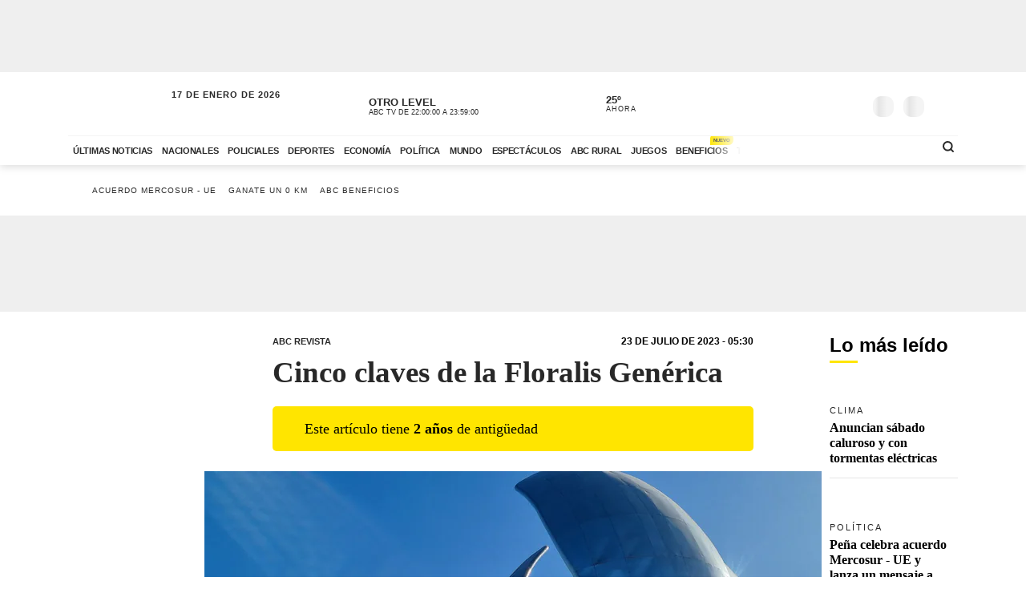

--- FILE ---
content_type: text/html; charset=utf-8
request_url: https://www.abc.com.py/edicion-impresa/suplementos/abc-revista/2023/07/23/cinco-claves-de-la-floralis-generica/
body_size: 85930
content:
<!DOCTYPE html><html lang="es"><head><link rel="preload" as="image" fetchpriority="high" href="https://www.abc.com.py/resizer/v2/VR26CDVFONBXNP4QHHPREQZIHM.jpg?auth=fdd8eb7db049b4f24d93c3e61dad5d2d7d5bc67d09212a149ef6c93f8ecfeb38&amp;width=400&amp;smart=true" media="(max-width: 479px)"/><link rel="preload" as="image" fetchpriority="high" href="https://www.abc.com.py/resizer/v2/VR26CDVFONBXNP4QHHPREQZIHM.jpg?auth=fdd8eb7db049b4f24d93c3e61dad5d2d7d5bc67d09212a149ef6c93f8ecfeb38&amp;width=770&amp;smart=true" media="(min-width: 480px) and (max-resolution: 1.5dppx)"/><meta name="robots" content="max-image-preview:large"/><meta name="cXenseParse:url" content="https://www.abc.com.py/edicion-impresa/suplementos/abc-revista/2023/07/23/cinco-claves-de-la-floralis-generica/"/><meta name="cXenseParse:recs:publishtime" content="2023-07-23T08:30:00Z"/><meta property="article:modified_time" content="2023-07-23T08:30:00.199Z"/><meta name="cXenseParse:articleid" content="FZ7SIBSQUNBH3P5KPKCBNBHNJY"/><meta name="cXenseParse:azp-sectionname" content="ABC Revista"/><meta name="cXenseParse:azp-title" content="Cinco claves de la Floralis Genérica"/><meta name="cXenseParse:azp-tag" content="floralis-generica,buenos-aires,argentina,viaje" data-separator=","/><meta name="cXenseParse:author" content="Marta Escurra" data-separator="|"/><meta name="section_id" content="/edicion-impresa/suplementos/abc-revista/"/><meta name="has_updated" content="yes"/><meta name="cXenseParse:has_updated" content="yes"/><meta name="parent_section" content="/edicion-impresa/"/><meta property="mrf:sections" content="ABC Revista"/><meta property="mrf:authors" content="Marta Escurra"/><link rel="dns-prefetch" href="//t.me"/><link rel="dns-prefetch" href="//connect.facebook.net"/><link rel="dns-prefetch" href="//platform.twitter.com"/><link rel="dns-prefetch" href="//www.google-analytics.com"/><link rel="dns-prefetch" href="https://securepubads.g.doubleclick.net/"/><link rel="dns-prefetch" href="https://pagead2.googlesyndication.com/"/><link rel="dns-prefetch" href="https://cdn.tinypass.com/" crossorigin="true"/><link rel="preconnect" href="https://cdn.browsiprod.com/" crossorigin="true"/><link rel="preconnect" href="https://www.googletagmanager.com"/><link rel="preconnect" href="https://sdk.mrf.io/" crossorigin="true"/><link rel="preconnect" href="https://securepubads.g.doubleclick.net/"/><title>Cinco claves de la Floralis Genérica - ABC Revista - ABC Color</title><meta name="description" content="Floralis Genérica se llama la gigantesca escultura erigida en el Parque de las Naciones Unidas en Buenos Aires, Argentina. Su autor, el arquitecto argentino Eduardo Catalano, ha donado a la ciudad esta obra que representa la vida y la renovación. Escenario de numerosos eventos y exhibiciones artísticas, te contamos cinco datos clave de este ícono de la llamada “ciudad de la furia”."/><meta name="abstract" content="Floralis Genérica se llama la gigantesca escultura erigida en el Parque de las Naciones Unidas en Buenos Aires, Argentina. Su autor, el arquitecto argentino Eduardo Catalano, ha donado a la ciudad esta obra que representa la vida y la renovación. Escenario de numerosos eventos y exhibiciones artísticas, te contamos cinco datos clave de este ícono de la llamada “ciudad de la furia”."/><meta name="fusion-version" content="?d=2421"/><meta name="page_type" content="article"/><link rel="manifest" href="/manifest.json"/><meta name="authorName_0" content="Marta Escurra"/><meta name="storyTitle" content="Cinco claves de la Floralis Genérica"/><meta property="og:title" content="Cinco claves de la Floralis Genérica - ABC Revista - ABC Color"/><meta property="og:description" content="Floralis Genérica se llama la gigantesca escultura erigida en el Parque de las Naciones Unidas en Buenos Aires, Argentina. Su autor, el arquitecto argentino Eduardo Catalano, ha donado a la ciudad esta obra que representa la vida y la renovación. Escenario de numerosos eventos y exhibiciones artísticas, te contamos cinco datos clave de este ícono de la llamada “ciudad de la furia”."/><meta property="og:locale" content="es_ES"/><meta property="og:image" content="https://www.abc.com.py/resizer/v2/VR26CDVFONBXNP4QHHPREQZIHM.jpg?auth=fdd8eb7db049b4f24d93c3e61dad5d2d7d5bc67d09212a149ef6c93f8ecfeb38&amp;width=770&amp;smart=true"/><meta property="og:url" content="https://www.abc.com.py/edicion-impresa/suplementos/abc-revista/2023/07/23/cinco-claves-de-la-floralis-generica/"/><meta property="og:type" content="article"/><meta property="fb:app_id" content="152792378171550"/><meta name="twitter:domain" content="https://www.abc.com.py"/><meta name="twitter:card" content="summary_large_image"/><meta name="twitter:site" content="@ABCDigital"/><meta name="twitter:title" content="Cinco claves de la Floralis Genérica - ABC Revista - ABC Color"/><meta name="twitter:description" content="Floralis Genérica se llama la gigantesca escultura erigida en el Parque de las Naciones Unidas en Buenos Aires, Argentina. Su autor, el arquitecto argentino Eduardo Catalano, ha donado a la ciudad esta obra que representa la vida y la renovación. Escenario de numerosos eventos y exhibiciones artísticas, te contamos cinco datos clave de este ícono de la llamada “ciudad de la furia”."/><meta name="section" content="/edicion-impresa/suplementos/abc-revista/"/><meta name="vf:domain" content="www.abc.com.py"/><meta name="vf:container_id" content="comments-FZ7SIBSQUNBH3P5KPKCBNBHNJY"/><meta name="vf:owner" content="cookie:PNIDakGQer71m3h"/><link rel="canonical" href="https://www.abc.com.py/edicion-impresa/suplementos/abc-revista/2023/07/23/cinco-claves-de-la-floralis-generica/"/><link rel="amphtml" href="https://www.abc.com.py/edicion-impresa/suplementos/abc-revista/2023/07/23/cinco-claves-de-la-floralis-generica/?outputType=amp"/><meta content="text/html; charset=utf-8" http-equiv="Content-Type"/><meta name="viewport" content="width=device-width, initial-scale=1, shrink-to-fit=no"/><meta name="ROBOTS" content="INDEX,FOLLOW"/><meta http-equiv="Content-Language" content="es"/><meta name="copyright" content="ABC Color"/><meta name="rating" content="General"/><link rel="shortcut icon" href="/pf/resources/images/favicon.png?d=2421" type="image/x-icon"/><link rel="icon" href="/pf/resources/images/favicon.png?d=2421" type="image/x-icon"/><style id="Template-styles">@charset "UTF-8";:root{--color-placeholder:#f4f4f4;--color-shimmer:#e5e5e5}[data-slot=skeleton].loading-block{animation:placeholderAnim 1.2s linear infinite;background:linear-gradient(90deg,var(--color-placeholder) 25%,var(--color-shimmer) 37%,var(--color-placeholder) 63%);background-size:150% 100%;border-radius:var(--border-radius);height:var(--height);width:var(--width)}@keyframes placeholderAnim{0%{background-position:-150% 0}to{background-position:150% 0}}.landing-aniv{color:#000;font-family:Montserrat,Arial,sans-serif;padding-bottom:40px}.landing-aniv .landing-hero{background-image:url(/pf/resources/images/especiales/sorteo/fondo.webp?d=2421&mxId=00000000);background-position:bottom;background-size:cover;margin-bottom:120px;position:relative}.landing-aniv .landing-hero .hero-title{width:420px}.landing-aniv .landing-hero .hero-title img{height:auto;max-width:100%}.landing-aniv .landing-hero .auto{bottom:-80px;position:absolute;right:120px;width:680px}.landing-aniv .landing-hero .auto img{height:auto;max-width:100%}.landing-aniv .landing-content{margin:0 auto;max-width:360px;text-align:center}.landing-aniv .small-text.terms{color:#000;font-size:12px;opacity:.5}.landing-aniv .container{margin:0 auto;max-width:1110px;padding-bottom:120px;position:relative}.landing-aniv button,.landing-aniv p{line-height:160%;margin-bottom:1rem}.landing-aniv .btn-landing-primary{background-color:#ffe500;border:none;border-radius:6px;color:#000;display:inline-block;font-weight:700;padding:8px 16px;text-decoration:none;transition:background-color .2s ease-in-out}.landing-aniv .btn-landing-primary:hover{background-color:#e7c800}.landing-aniv .btn-landing-primary:disabled{cursor:not-allowed;opacity:.5}@media (max-width:1110px){.landing-aniv .container{max-width:992px}.landing-aniv .landing-hero .hero-title{width:380px}.landing-aniv .landing-hero .auto{width:520px}}@media (max-width:810px){.landing-aniv .container{max-width:567px}.landing-aniv .landing-hero{margin-bottom:90px}.landing-aniv .landing-hero .hero-title{margin:0 auto;width:340px}.landing-aniv .landing-hero .auto{bottom:-60px;left:0;margin:0 auto;right:0;width:360px}}:root{--color-blue:oklch(45% 50% 264deg);--color-red:oklch(50% 55% 31deg);--color-gray-50:oklch(98% 0.25% 264deg);--color-gray-100:oklch(12% 9.5% 264deg/5%);--color-gray-200:oklch(12% 9% 264deg/7%);--color-gray-300:oklch(12% 8.5% 264deg/17%);--color-gray-400:oklch(12% 8% 264deg/38%);--color-gray-500:oklch(12% 7.5% 264deg/50%);--color-gray-600:oklch(12% 7% 264deg/67%);--color-gray-700:oklch(12% 6% 264deg/77%);--color-gray-800:oklch(12% 5% 264deg/85%);--color-gray-900:oklch(12% 5% 264deg/90%);--color-gray-950:oklch(12% 5% 264deg/95%)}.Button-modal{align-items:center;background-color:var(--color-gray-50);border:1px solid var(--color-gray-200);border-radius:.375rem;box-sizing:border-box;color:var(--color-gray-900);display:flex;font-family:inherit;font-size:1rem;font-weight:500;height:2.5rem;justify-content:center;line-height:1.5rem;margin:0;outline:0;padding:0 .875rem;user-select:none;@media (hover:hover){&:hover:not(:disabled){background-color:var(--color-gray-100)}}&:active:not(:disabled){background-color:var(--color-gray-100)}&:focus-visible{outline:2px solid var(--color-blue);outline-offset:-1px}}.Backdrop-modal{background-color:#000;inset:0;min-height:100dvh;opacity:.4;position:fixed;transition:opacity .15s cubic-bezier(.45,1.005,0,1.005);@supports (-webkit-touch-callout:none){position:absolute}&[data-ending-style],&[data-starting-style]{opacity:0}}.Popup-modal{background-color:var(--color-gray-50);border-radius:.5rem;box-sizing:border-box;color:var(--color-gray-900);left:50%;margin-top:-2rem;max-width:calc(100vw - 3rem);outline:1px solid var(--color-gray-200);padding:1.5rem;position:fixed;top:50%;transform:translate(-50%,-50%);transition:all .15s;width:24rem;&[data-ending-style],&[data-starting-style]{opacity:0;transform:translate(-50%,-50%) scale(.9)}}.Title-modal{font-size:1.125rem;font-weight:700;letter-spacing:-.0025em;line-height:1.75rem;margin-bottom:.25rem;margin-top:-.375rem}.Description-modal{color:var(--color-gray-600);font-size:1rem;line-height:1.5rem;margin:0 0 1.5rem}.Actions-modal{display:flex;gap:1rem;justify-content:end}.Close-modal{align-items:center;background-color:var(--color-gray-50);border:1px solid var(--color-gray-200);border-radius:.375rem;box-sizing:border-box;color:var(--color-gray-600);display:inline-flex;float:right;height:2.25rem;justify-content:center;position:relative;right:-.5rem;top:-.5rem;transition:background-color .12s ease,color .12s ease;width:2.25rem;@media (hover:hover){&:hover{background-color:var(--color-gray-100);color:var(--color-gray-900)}}&:active{background-color:var(--color-gray-100)}&:focus-visible{outline:2px solid var(--color-blue);outline-offset:-1px}}.CloseIcon-modal{height:1.1rem;width:1.1rem}@media (min-width:768px){.ad-970x250{min-height:280px}}@media (max-width:767px){.ad-320x100{min-height:130px}}.insterstitial-ad-container{background-color:#000;height:100vh;position:absolute;top:0;width:100%;z-index:1000}.close-button-container{position:absolute;right:10px;top:10px}.close-button-container #close-button{background-color:#fff;border:none;border-radius:50%;font-size:1em}#out-of-page-ad div,#out-of-page-ad iframe{height:100vh;width:100%}.article-list.videos-feed .item-article .article-photo{padding-top:0}.article-list.videos-feed .item-article .article-photo img{height:auto;max-height:240px;width:100%}.article-title span{-webkit-box-orient:vertical;display:-webkit-box;overflow:hidden;white-space:pre-wrap}.youtube-video-container iframe{min-height:315px;width:100%}@media (max-width:567px){.youtube-video-container iframe{min-height:210px}}.article-topbar{background-color:#fff;height:60px;left:0;position:fixed;top:0;transition:.2s ease-in-out;width:100%;z-index:1000}.article-topbar .article-topbar-wrapper{white-space:nowrap}.article-topbar .logo-wrapper{float:left;margin:7px 0 0}.article-topbar .logo-wrapper .logo-abc{background-image:url(/pf/resources/images/logo-abc.svg?d=2421&mxId=00000000);background-size:cover;display:inline-block;height:45px;padding:6px;position:relative;text-indent:-9999px;transition:.2s ease-in-out;width:75px;z-index:999}.article-topbar .article-info{align-items:center;display:flex;float:left;padding-bottom:12px;padding-left:15px;padding-top:12px;white-space:nowrap;width:60%}.article-topbar .article-info .article-category{margin-right:15px;text-transform:uppercase}.article-topbar .article-info .article-category a{color:#282828;font-size:.7em;font-weight:700;opacity:.7;text-decoration:none;transition:.2s ease-in-out}.article-topbar .article-info .article-category a:hover{opacity:1}.article-topbar .article-info .article-title{color:#282828;font-family:Unit Slab Pro,Arial,sans-serif;font-size:.9em;font-weight:700;height:25px;overflow:hidden;position:relative;top:3px;width:99%}.article-topbar .article-info .article-title span{position:absolute;transform:translateX(0);transition:1s;white-space:nowrap;z-index:2}.article-topbar .article-info .article-title:after{background:linear-gradient(90deg,hsla(0,0%,100%,0),#fff);content:"";display:block;height:30px;position:absolute;right:0;top:0;width:20px;z-index:3}.article-topbar .article-info .article-title a{color:#282828}.article-topbar .article-info .article-title.scroll:hover span{transform:translateX(calc(60px - 100%))}.article-topbar .article-share-options{float:right;position:relative;text-align:right;top:10px;width:30%}.article-topbar .progress-bar-wrapper{bottom:-3px;left:0;line-height:1%;position:absolute;width:100%}.article-topbar .progress-bar-wrapper progress{-webkit-appearance:none;-moz-appearance:none;appearance:none;background-color:transparent;border:none;color:#ffe500;height:5px;left:0;position:relative;width:100%;z-index:10}.article-topbar .progress-bar-wrapper progress::-webkit-progress-bar{background-color:transparent;z-index:10}.article-topbar .progress-bar-wrapper progress::-webkit-progress-value{background-color:#ffe500;z-index:10}.article-topbar .progress-bar-wrapper progress::-moz-progress-bar{background-color:#ffe500;z-index:10}.article-topbar .progress-bar-wrapper .progress-container{background-color:transparent;display:block;height:5px;left:0;position:fixed;top:0;width:100%;z-index:10}.article-topbar .progress-bar-wrapper .progress-bar{background-color:#ffe500;display:block;height:inherit;width:0;z-index:10}@media (max-width:991px){.article-topbar .article-info{width:86%}.article-topbar .article-share-options{position:fixed;right:0;top:0;width:140px;z-index:999}}@media (max-width:767px){.article-topbar{height:63px}.article-topbar .article-share-options{display:none}.article-topbar .article-share-options .share-options{display:flex}.article-topbar .article-share-options .share-options .share-option{flex-grow:1;width:auto}.article-topbar .article-info{align-items:start;flex-flow:column;line-height:80%;width:72%}}.player-area{display:none}.section-page.section-radio-abcam .section-news .section-wrapper .section-title.big-title h1,.section-page.section-radio-abcam .section-news .section-wrapper .section-title.big-title h2{font-size:1.5em}.section-news.audios-category-program .section-title h1,.section-news.audios-category-program .section-title h2{font-family:Lato,Arial,sans-serif;font-size:1.2em;font-weight:700;letter-spacing:2px;text-transform:uppercase}@media (max-width:1200px){.section-news.audios-category-program .section-title h1,.section-news.audios-category-program .section-title h2{font-size:1.2em}}.section-abcam-home-wrapper.homepage-widget{min-height:594px}.section-abcam-home-wrapper.homepage-widget #cardinal-latest-audios,.section-abcam-home-wrapper.homepage-widget #cardinal-onair{min-height:479px}@media (max-width:767px){.section-abcam-home-wrapper.homepage-widget{min-height:874px}.section-abcam-home-wrapper.homepage-widget #cardinal-onair{min-height:463px}.section-abcam-home-wrapper.homepage-widget #cardinal-latest-audios{min-height:332px}}*,:after,:before,h1,h2{box-sizing:border-box;margin:0}img{border-style:none;vertical-align:middle}.share-button-content .shareButton,.share-button-content .shareopenButton{box-shadow:0 0 0 transparent}.share-button-content svg.shareicon{opacity:1;transform:scale(1)}.article-wrapper .article-heading .article-intro h2{font-size:1.1em;font-weight:400;line-height:140%}@media (max-width:1200px){.article-wrapper .article-main-media{width:600px}.article-wrapper .article-heading,.article-wrapper .article-main-media{width:690px}.article-wrapper .article-heading .article-heading-bottom .article-meta{float:left;width:100%}.article-wrapper .column-sticky-right{width:130px}}@media (max-width:767px){.article-wrapper .article-heading,.article-wrapper .article-main-media{width:510px}}@media (max-width:575px){.article-wrapper .article-heading{width:90%}.article-wrapper .article-main-media{width:100%}.article-wrapper .article-heading{margin:15px auto}.article-wrapper .article-heading .category{line-height:110%;margin-bottom:5px}.article-wrapper .article-heading .article-title{margin-bottom:5px;margin-top:5px}.article-wrapper .article-heading .article-title h1{font-size:1.375em}.article-wrapper .article-heading .article-heading-bottom{margin-bottom:10px;margin-top:10px}.article-wrapper .article-heading .article-intro{margin-bottom:15px}.article-wrapper .article-heading .article-intro h2{font-size:.9em;line-height:140%}}.article-list.column-items .item-article:first-child,.article-list.column-items div.item-article:first-child{margin-top:0}@media (max-width:1200px){.article-list.small-items .item-article .article-info .article-title{font-size:.89em}}@media (max-width:991px){.article-list.column-items .item-article{margin:0}}.item-article .article-info .article-category{font-family:Lato,Arial,sans-serif;font-size:.68em;letter-spacing:2px;line-height:130%;margin-top:5px;overflow:hidden;text-overflow:ellipsis;text-transform:uppercase;white-space:nowrap}.item-article .article-info .article-category a{text-decoration:none}@media (max-width:1200px){.item-article .article-info .article-category{font-size:.55em}}.section-news .section-title h2{display:inline-block;font-family:Unit Slab Pro,Arial,sans-serif;font-size:2em;font-weight:400;margin-bottom:0;position:relative}.section-news .section-title h2:after{background-color:#ffe500;bottom:-10px;content:"";display:block;height:3px;left:0;position:absolute;width:35px}.section-news .section-wrapper.small-title .section-title h2{font-size:1.5em}@media (min-width:1200px){.section-news .section-title h2{font-size:1.7em}}@media (max-width:991px){.section-news .section-title{margin:25px 0}.section-news .section-title h2{font-size:1.5em}.section-news .section-wrapper{padding:20px 0 10px}}@media (max-width:575px){.section-news .section-title{margin-bottom:20px}.section-news .section-title h2{display:block;float:left;width:67%}}.article-wrapper .article-heading .article-top-heading{-webkit-box-pack:justify;-ms-flex-pack:justify;-webkit-box-align:center;-ms-flex-align:center;align-items:center;display:-webkit-box;display:-ms-flexbox;display:flex;justify-content:space-between;margin-bottom:5px}.article-wrapper .article-heading .article-top-heading .category{letter-spacing:0;margin-bottom:0}.article-wrapper .article-heading .article-top-heading .article-date{font-family:Lato,Arial,sans-serif;font-size:12px;font-weight:700;letter-spacing:0;text-transform:uppercase}.article-wrapper.full-width-media figure,.article-wrapper.full-width-media figure img{height:auto;max-width:900px;width:100%}.trending-topics{margin:0 auto;padding:20px 0;width:100%}.trending-topics .section-content{margin:0;position:relative}.trending-topics .subscribe-button{position:absolute;right:0;top:-4px;z-index:3}.trending-topics .subscribe-button .btn.btn-primary{font-weight:700;letter-spacing:1.5px}.trending-topics .trending-topics-list{font-size:.65em;list-style:none;position:relative;width:80%;z-index:2}.trending-topics .trending-topics-list:before{background-color:#ffe500;content:"";display:inline-block;height:15px;left:0;-webkit-mask-image:url(/pf/resources/images/icon-star.svg?d=2421&mxId=00000000);mask-image:url(/pf/resources/images/icon-star.svg?d=2421&mxId=00000000);-webkit-mask-repeat:no-repeat;mask-repeat:no-repeat;-webkit-mask-size:cover;mask-size:cover;padding:6px;position:absolute;text-indent:-9999px;top:5px;width:15px;z-index:4}.trending-topics .trending-topics-list:after{background:linear-gradient(90deg,hsla(0,0%,100%,0),#fff);content:"";display:block;height:100%;position:absolute;right:0;top:0;width:20px;z-index:3}.trending-topics .trending-topics-list ul{display:flex;flex-wrap:nowrap;margin:0 0 0 25px;overflow-y:hidden;overflow-y:auto;padding:0 20px 0 0;white-space:nowrap;z-index:3}.trending-topics .trending-topics-list ul::-webkit-scrollbar{display:none}.trending-topics .trending-topics-list li{display:inline-block;padding-right:5px;padding-top:4px}.trending-topics .trending-topics-list li a{color:#282828;display:inline-block;font-family:Lato,Arial,sans-serif;font-weight:400;letter-spacing:1px;padding:2px 5px;position:relative;text-decoration:none;text-transform:uppercase}.trending-topics .trending-topics-list li a span{position:relative;z-index:2}.trending-topics .trending-topics-list li a:after{background-color:#ffe500;bottom:0;content:"";display:block;height:100%;left:0;position:absolute;transition:.2s ease-in-out;width:0;z-index:1}.trending-topics .trending-topics-list li a:hover:after{width:100%}.trending-topics .trending-topics-list li a.article-title span{white-space:inherit}@media (max-width:767px){.trending-topics .trending-topics-list{width:65%}.trending-topics .subscribe-button .btn.btn-primary{font-size:.7em}}@media (max-width:575px){.trending-topics .trending-topics-list{width:50%}}.trending-topics .trending-topics-list.w-100{width:100%!important}header .main-header .now-currency,header .main-header .now-on-air,header .main-header .now-weather{position:relative;text-transform:uppercase;top:12px}header{background-color:#fff;box-shadow:0 2px 10px rgba(0,0,0,.15);color:#282828}header,header .container,header .main-menu,header.mini-header .container,header.mini-header-section .container{position:relative}header .main-header{border-bottom:1px solid #f4f4f4;padding-bottom:8px;padding-top:8px;width:100%}header .main-header .logo-wrapper{float:left;margin-left:10px}header .main-header .logo-wrapper .logo-abc{background-image:url(/pf/resources/images/logo-abc.svg?d=2421&mxId=00000000);background-size:cover;display:inline-block;height:63px;padding:6px;position:relative;text-indent:-9999px;width:104px;z-index:999}header .main-header .date{float:left;padding-left:15px;padding-top:14px;text-transform:uppercase}header .main-header .date .local-date{font-size:.7em;font-weight:700;letter-spacing:1px;margin-bottom:-2px}header .main-header .date .last-update{display:block;font-size:.55em;letter-spacing:1px}header .main-header .date .abc-este-link{background-image:url(/pf/resources/images/logo-abc-eneleste.svg?d=2421&mxId=00000000);background-size:cover;display:inline-block;height:17px;margin-left:-2px;margin-top:3px;position:relative;text-indent:-9999px;width:110px}header .main-header .header-right{float:right}header .main-header .now-on-air{float:left;margin-right:8px;width:280px}header .user-spinner{align-items:center;background-color:#fff0;display:flex;flex-shrink:0;justify-content:center;pointer-events:none;position:relative;top:12px}header .main-header .now-on-air .radio-icon,header .main-header .now-on-air .tv-icon{background-position:50%;background-repeat:no-repeat;background-size:cover;display:inline-block;float:left;height:25px;margin-bottom:30px;margin-right:10px;margin-top:4px;position:relative;top:7px}header .main-header .now-on-air .tv-icon,header .main-menu .access-multimedios a i.logo-tv{background-image:url(/pf/resources/images/dot_tv.svg?d=2421&mxId=00000000);width:30px}header .main-header .now-on-air .radio-icon.fm,header .main-menu .access-multimedios a i.logo-fm{background-image:url(/pf/resources/images/dot_fm.svg?d=2421&mxId=00000000);width:80px}header .main-header .now-on-air .radio-icon.am,header .main-menu .access-multimedios a i.logo-am{background-image:url(/pf/resources/images/dot_am.svg?d=2421&mxId=00000000);width:80px}header .main-header .now-on-air .program-name{line-clamp:1;-webkit-line-clamp:1;font-size:.8em;font-weight:700;height:15px;line-height:150%;margin-top:8px;overflow:hidden;position:relative}header .main-header .now-on-air .program-name span{position:absolute;transform:translateX(0);transition:1s;white-space:nowrap;z-index:2}header .main-header .now-on-air .program-name:after{background:linear-gradient(90deg,#fff0,#fff);content:"";display:block;height:30px;position:absolute;right:0;top:0;width:20px;z-index:3}header .main-header .now-on-air .media-name{-webkit-box-orient:vertical;line-clamp:1;-webkit-line-clamp:1;display:-webkit-box;font-size:.55em;letter-spacing:0;overflow:hidden;padding-top:2px}header .main-header .now-weather{float:left;margin-right:8px;width:110px}header .main-header .now-weather .weather-icon{float:left;margin-right:2px;position:relative;transform:scale(.85)}header .main-header .now-currency .amount-exchange,header .main-header .now-weather .degree-amount{font-size:.8em;font-weight:700;line-height:100%;margin-top:8px}header .main-header .now-currency .currency-name,header .main-header .now-weather .status{font-size:.55em;letter-spacing:1px}header .main-header .now-currency{float:left;margin-right:0;width:130px}header .main-header .now-currency .currency-icon{background-color:#282828;display:block;float:left;height:25px;margin-right:10px;-webkit-mask-image:url(/pf/resources/images/icon-currency.svg?d=2421&mxId=00000000);mask-image:url(/pf/resources/images/icon-currency.svg?d=2421&mxId=00000000);-webkit-mask-repeat:no-repeat;mask-repeat:no-repeat;-webkit-mask-size:cover;mask-size:cover;padding:6px;position:relative;top:7px;width:25px}header .main-header .currency-mini-slider,header .main-header .on-air-slider,header .main-header .weather-mini-slider{height:45px;overflow:hidden}header .main-header .currency-mini-slider .slide,header .main-header .on-air-slider .slide,header .main-header .weather-mini-slider .slide{height:40px;overflow:hidden;position:relative}header .main-header .currency-mini-slider .slide:after,header .main-header .on-air-slider .slide:after,header .main-header .weather-mini-slider .slide:after{clear:both;content:"";display:block}header .main-header .currency-mini-slider .slide .sponsor-slider,header .main-header .on-air-slider .slide .sponsor-slider,header .main-header .weather-mini-slider .slide .sponsor-slider{padding-top:5px}header .main-header .currency-mini-slider .slide .slide-link,header .main-header .on-air-slider .slide .slide-link,header .main-header .weather-mini-slider .slide .slide-link{bottom:0;left:0;position:absolute;right:0;text-decoration:none;text-indent:-9999px;top:0;z-index:5}header .main-header .social-links{float:left;margin-right:5px;position:relative;top:17px}header .main-header .social-links .social-link{height:24px;line-height:100%;margin-left:3px;margin-right:3px;margin-top:1.5px;width:24px}header .main-header .social-links .social-link i{font-size:1.2em}header .main-header .notifications-container{float:right;height:26px;overflow:hidden;position:relative;right:10px;top:22px;width:40px}header .header-widgets-trigger,header .main-header .menu-trigger,header .menu-trigger,header .search-trigger{float:right;min-width:14.8px;position:relative;top:20px}header .main-header .notifications-container .viafoura .vf-button{background-color:#fff0;background-image:url(/pf/resources/images/icon-bell.svg?d=2421&mxId=00000000);background-size:cover;border:0;height:24px;width:24px}header .main-header .miabc-user-options .user-button,header .main-header .miabc-user-options.logged-in .login-buttons,header .main-header .notifications-container .viafoura .vf-icon-medium{display:none}header .main-header .menu-trigger{background-color:#fff;right:5px;z-index:999}header .main-header .miabc-user-options{float:right;padding:0 15px 0 8px;position:relative;top:10px;z-index:34}header .main-header .miabc-user-options .user-button .user-avatar{background-image:url(/pf/resources/images/icon-config.svg?d=2421&mxId=00000000);background-position:50%;background-size:cover;border-radius:60px;display:inline-block;height:24px;position:relative;text-align:left;text-indent:-9999px;top:10px;width:24px}header .main-header .miabc-user-options .user-button .user-avatar-dropdown{border-color:#fff0;border-radius:8px;box-shadow:0 12px 16px -10px rgba(0,0,0,.3),0 -4px 16px -10px rgba(0,0,0,.2);margin-top:10px}header .main-header .miabc-user-options .login-buttons{display:block;padding-top:0}header .main-header .miabc-user-options .login-buttons .btn-login{background-image:url(/pf/resources/images/icon-login.svg?d=2421&mxId=00000000);background-position:50%;background-size:cover;border-radius:60px;display:inline-block;height:24px;position:relative;text-align:left;text-indent:-9999px;top:10px;width:24px}header .main-header .miabc-user-options.logged-in{top:15px}.header-placeholder.visible,header .main-header .miabc-user-options .user-button .user-avatar-dropdown.show,header .main-header .miabc-user-options.logged-in .user-button{display:block}header .main-menu .main-menu-wrapper{position:relative;width:75.555555%}header .main-menu .main-menu-wrapper:before{background:linear-gradient(90deg,#fff0,#fff);content:"";display:block;height:100%;pointer-events:none;position:absolute;right:0;top:0;width:40px;z-index:3}header .main-menu ul{-ms-overflow-style:none;list-style:none;margin:0;overflow-x:auto;overflow-y:hidden;padding:0 20px 0 0;scrollbar-width:none;white-space:nowrap}header .main-menu ul::-webkit-scrollbar{display:none}header .main-menu ul li{display:inline-block}header .main-menu ul li a{color:#282828;display:inline-block;font-family:Lato,Arial,sans-serif;font-size:.7em;font-weight:700;letter-spacing:-.3px;padding:12px 6px;position:relative;text-decoration:none;text-transform:uppercase}header .main-menu ul li a span{position:relative;transition:.2s ease-in-out;z-index:2}header .main-menu ul li a:after{background-color:#ffe500;bottom:0;content:"";display:block;height:10%;left:0;position:absolute;transition:.2s ease-in-out;width:0;z-index:1}header .main-menu ul li a.active:after,header .main-menu ul li a:hover:after{width:100%}header .main-menu .access-multimedios{display:block;position:absolute;right:32px;top:5px;z-index:9}header .main-menu .access-multimedios a{text-decoration:none;text-indent:-9999px}header .main-menu .access-multimedios a i{background-position:50%;background-repeat:no-repeat;background-size:cover;display:inline-block;height:25px}header .main-menu .search-trigger{display:block;position:absolute;right:4px;top:5px}header .menu-trigger{right:5px}header .menu-trigger .menu-trigger-btn{background-color:#282828;display:inline-block;height:25px;-webkit-mask-image:url(/pf/resources/images/icon-menu.svg?d=2421&mxId=00000000);mask-image:url(/pf/resources/images/icon-menu.svg?d=2421&mxId=00000000);-webkit-mask-repeat:no-repeat;mask-repeat:no-repeat;-webkit-mask-size:cover;mask-size:cover;padding:6px;text-indent:-9999px;width:25px}header .header-widgets-trigger .header-widgets-trigger-btn,header .search-trigger .search-trigger-btn{background-color:#282828;display:inline-block;-webkit-mask-repeat:no-repeat;-webkit-mask-size:cover;padding:6px;text-indent:-9999px;transition:.2s ease-in-out}header .header-widgets-trigger .header-widgets-trigger-btn:hover,header .menu-trigger .menu-trigger-btn:hover,header .search-trigger .search-trigger-btn:hover{transform:scale(1.1)}header .menu-trigger .menu-trigger-btn.close{-webkit-mask-image:url(/pf/resources/images/icon-close.svg?d=2421&mxId=00000000);mask-image:url(/pf/resources/images/icon-close.svg?d=2421&mxId=00000000);opacity:1}header .search-trigger{display:none;right:20px}header .search-trigger .search-trigger-btn{height:26px;-webkit-mask-image:url(/pf/resources/images/icon-search.svg?d=2421&mxId=00000000);mask-image:url(/pf/resources/images/icon-search.svg?d=2421&mxId=00000000);mask-repeat:no-repeat;mask-size:cover;width:26px}header .header-widgets-trigger{display:none;right:35px}header .header-widgets-trigger .header-widgets-trigger-btn{height:30px;-webkit-mask-image:url(/pf/resources/images/icon-header-widgets.svg?d=2421&mxId=00000000);mask-image:url(/pf/resources/images/icon-header-widgets.svg?d=2421&mxId=00000000);mask-repeat:no-repeat;mask-size:cover;width:32px}header.mini-header-section.open-megamenu,header.mini-header.open-megamenu,header.open-megamenu{inset:0;position:absolute;z-index:9999}header.mini-header-section.open-megamenu .container,header.mini-header.open-megamenu .container,header.open-megamenu .container{position:static}header.mini-header:not(.mini-header-section){position:fixed;top:0;width:100%;z-index:999}header.mini-header:not(.mini-header-section).slide-out{animation:slide-out .1s ease-in-out forwards}header.mini-header:not(.mini-header-section).slide-in{animation:slide-in .2s ease-in-out forwards}header.mini-header-section.open-megamenu .main-header .logo-wrapper,header.mini-header.open-megamenu .main-header .logo-wrapper{margin-left:10px}header.mini-header-section.open-megamenu .main-header .logo-wrapper .logo-abc,header.mini-header.open-megamenu .main-header .logo-wrapper .logo-abc{background-color:#fff0;background-image:url(/pf/resources/images/logo-abc.svg?d=2421&mxId=00000000);height:62px;-webkit-mask-image:none;mask-image:none;width:103px}header.mini-header-section.open-megamenu .main-header .menu-trigger,header.mini-header.open-megamenu .main-header .menu-trigger{top:18px}header.mini-header .main-header .date,header.mini-header .main-header .now-currency,header.mini-header .main-header .now-on-air,header.mini-header .main-header .now-weather,header.mini-header .main-header .social-links,header.mini-header .main-menu .search-trigger,header.mini-header-section .main-header .date,header.mini-header-section .main-header .now-currency,header.mini-header-section .main-header .now-on-air,header.mini-header-section .main-header .now-weather,header.mini-header-section .main-header .social-links,header.mini-header-section .main-menu .search-trigger,header.mini-header-section.open-megamenu .main-menu,header.mini-header.open-megamenu .main-menu{display:none}header.mini-header .main-header,header.mini-header-section .main-header{border-bottom:0}header.mini-header .main-header .logo-wrapper,header.mini-header-section .main-header .logo-wrapper{margin-left:0}header.mini-header .main-header .logo-wrapper .logo-abc,header.mini-header-section .main-header .logo-wrapper .logo-abc{height:45px;margin:0;width:75px}header.mini-header .main-header .miabc-user-options,header.mini-header-section .main-header .miabc-user-options{top:-3px}header.mini-header .main-header .miabc-user-options.logged-in,header.mini-header-section .main-header .miabc-user-options.logged-in{top:4px}header.mini-header .main-header .notifications-container,header.mini-header-section .main-header .notifications-container{height:24px;overflow:hidden;top:9px;width:40px}header.mini-header .main-header .menu-trigger,header.mini-header-section .main-header .menu-trigger{top:8px}header.mini-header .main-menu,header.mini-header-section .main-menu{left:95px;position:absolute;top:15px;width:86%}header.mini-header .main-menu:before,header.mini-header-section .main-menu:before{right:0}header.mini-header .main-menu .access-multimedios,header.mini-header-section .main-menu .access-multimedios{right:60px;top:3px}header.mini-header .main-menu .access-multimedios a i,header.mini-header-section .main-menu .access-multimedios a i{height:25px}header.mini-header .main-menu .access-multimedios a i.logo-tv,header.mini-header-section .main-menu .access-multimedios a i.logo-tv{width:36px}header.mini-header .main-menu .main-menu-wrapper,header.mini-header-section .main-menu .main-menu-wrapper{width:66%}header.mini-header .main-menu ul li a,header.mini-header-section .main-menu ul li a{font-size:.7em;letter-spacing:0;padding:4px 6px;position:relative}header.mini-header-section{opacity:.3;position:relative}header.mini-header-section .main-header .logo-wrapper .logo-abc{background-color:#282828;background-image:none;height:22px;margin:8px 0;-webkit-mask-image:url(/pf/resources/images/abc.svg?d=2421&mxId=00000000);mask-image:url(/pf/resources/images/abc.svg?d=2421&mxId=00000000);-webkit-mask-repeat:no-repeat;mask-repeat:no-repeat;-webkit-mask-size:cover;mask-size:cover;width:66px}header.mini-header-section:hover{opacity:1}header.mini-header-section.open-megamenu{opacity:1;position:fixed}header.mini-header-section.open-megamenu .main-header .logo-wrapper .logo-abc{animation-duration:.7s;animation-fill-mode:both;animation-name:slideInDown;background-color:#fff0}.header-placeholder{display:none;height:var(--menu-height,0);width:100%}header i.tag{background-color:#ffe500;border-radius:6px 6px 6px 0;color:#282828;display:inline-block;font-size:6px;font-style:normal;font-weight:700;letter-spacing:0;line-height:100%;padding:5px 4px 3px;position:absolute;right:-8px;top:-15px}header .menu-extended i.tag{border-radius:0 6px 6px;position:relative;right:0;top:-1px}@media (max-width:1200px){header .main-header .logo-wrapper .logo-abc{height:51px;width:85px}header .main-header .date{display:none}header .main-header .social-links{top:12px}header .main-header .social-links .social-link{margin-right:3px}header .main-header .notifications-container{top:18px}header .main-header .now-currency,header .main-header .now-on-air,header .main-header .now-weather{top:8px}header .main-header .menu-trigger{top:16px}header .main-header .miabc-user-options{top:6px}header .main-header .miabc-user-options .user-button .user-avatar{top:10px}header.mini-header .main-menu .main-menu-wrapper,header.mini-header-section .main-menu .main-menu-wrapper{width:58%}header.mini-header .main-menu .access-multimedios{right:110px}}@media (max-width:991px){header .main-header .logo-wrapper,header.mini-header .main-header .logo-wrapper,header.mini-header-section.open-megamenu .main-header .logo-wrapper,header.mini-header.open-megamenu .main-header .logo-wrapper{margin-left:0}header.mini-header .main-header .logo-wrapper .logo-abc{background-color:#fff0;background-image:url(/pf/resources/images/logo-abc.svg?d=2421&mxId=00000000);height:45px;margin-bottom:0;margin-top:0;-webkit-mask-image:none;mask-image:none;width:75px}header.mini-header-section .main-header .logo-wrapper .logo-abc{background-color:#282828;background-image:none;height:22px;margin:8px 0;-webkit-mask-image:url(/pf/resources/images/abc.svg?d=2421&mxId=00000000);mask-image:url(/pf/resources/images/abc.svg?d=2421&mxId=00000000);-webkit-mask-repeat:no-repeat;mask-repeat:no-repeat;-webkit-mask-size:cover;mask-size:cover;width:66px}header .main-header .notifications-container{top:12px}header.mini-header.open-megamenu .main-header .menu-trigger{right:0}header .main-header .logo-wrapper .logo-abc,header.mini-header.open-megamenu .main-header .logo-wrapper .logo-abc{height:45px;width:75px}header.mini-header .main-header .menu-trigger,header.mini-header-section .main-header .menu-trigger,header.mini-header-section.open-megamenu .main-header .menu-trigger,header.mini-header.open-megamenu .main-header .menu-trigger{top:12px}header .main-header .now-currency,header .main-header .now-on-air,header .main-header .now-weather,header .main-menu{display:none}header.mini-header .search-trigger,header.mini-header-section .search-trigger{display:block;top:7px}header.mini-header .header-widgets-trigger,header.mini-header-section .header-widgets-trigger{display:block;top:4px}header .main-header .menu-trigger{right:0;top:12px}header .main-header .miabc-user-options,header.mini-header .main-header .miabc-user-options,header.mini-header-section .main-header .miabc-user-options{top:0}header .main-header .miabc-user-options .login-buttons{padding-top:0}header .main-header .miabc-user-options .login-buttons .btn{letter-spacing:.5px}header .main-header .miabc-user-options .user-button .user-avatar{height:28px;width:28px}header .main-header .miabc-user-options.logged-in{padding:0 10px 0 5px;top:19px}header.mini-header .main-header .miabc-user-options.logged-in,header.mini-header-section .main-header .miabc-user-options.logged-in{top:10px}header.mini-header .main-header .notifications-container,header.mini-header-section .main-header .notifications-container{height:24px;overflow:hidden;top:12px;width:24px}header .main-header .social-links{display:none;margin-right:30px;top:7px}header .main-header .search-trigger{display:block;right:2px;top:12px}header .main-header .header-widgets-trigger{display:block;right:12px;top:8px}.header-placeholder{height:var(--menu-height,0)}header.open-megamenu.only-widgets .main-header .now-on-air{display:none!important}}@media (max-width:767px){header{left:0;top:0;width:100%;z-index:999}header .main-header{margin:0 auto}header .main-header .notifications-container,header.mini-header .main-header .notifications-container,header.mini-header-section .main-header .notifications-container{height:24px;overflow:hidden;top:13px;width:40px}.header-placeholder{height:var(--menu-height,0)}}@media (max-width:575px){header .main-header .menu-trigger{background-color:transparent!important}}header .main-header .logo-wrapper .logo-abc.aniversario55{background-image:url(/pf/resources/images/logo-aniversario55.gif?=298175&d=2421&mxId=00000000)}header .main-header .logo-wrapper .logo-abc.primavera22{background-image:url(/pf/resources/images/abc-primavera22.png?d=2421&mxId=00000000)}header.mini-header .d-lg-block,header.mini-header-section .d-lg-block{display:none!important}header.mini-header .d-lg-block,header.mini-header-section.open-megamenu .d-lg-block{display:block}@keyframes slide-in{0%{transform:translateY(-100%)}to{transform:translateY(0)}}@keyframes slide-out{0%{transform:translateY(0)}to{transform:translateY(-100%)}}header.mini-header.top-fixed-90{top:90px}header.mini-header.top-fixed-0{top:0}.ad-320x50{min-height:90px!important}.topad-sticky-placeholder.h100{height:90px;padding:0!important}.ad-wrapper.sticky-top-ad{padding:0!important}@media (max-width:767px){header{left:0;top:0;width:100%;z-index:999}header .main-header{margin:0 auto}header .main-header .notifications-container,header.mini-header .main-header .notifications-container,header.mini-header-section .main-header .notifications-container{height:24px;overflow:hidden;top:13px;width:40px}.header-placeholder{display:none;height:62px}header.mini-header.top-fixed-90{top:60px}.topad-sticky-placeholder.h100{height:60px!important;padding:0!important}.ad-320x50{min-height:60px!important}}.logodoodle-escarapela:before{background-image:url(/pf/resources/images/logodoodle-escarapela.png?d=2421&mxId=00000000)}.logodoodle-escarapela:before,.logodoodle-primavera:before{background-size:cover;bottom:-10px;content:"";display:block;left:-10px;position:absolute;right:-10px;top:-10px;z-index:3}.logodoodle-primavera:before{background-image:url(/pf/resources/images/logodoodle-primavera.png?d=2421&mxId=00000000)}.icon-currency{background-image:url(/pf/resources/images/cotiz-icons.png?d=2421&mxId=00000000);background-repeat:no-repeat;border-radius:50px;box-shadow:0 2px 4px rgba(0,0,0,.15);display:block;height:20px;width:20px}.icon-currency,.icon-currency.dolar{background-position:0 0}.icon-currency.euro{background-position:-20px 0}.icon-currency.pesoar{background-position:-40px 0}.icon-currency.pesour{background-position:-60px 0}.icon-currency.real{background-position:-80px 0}.icon-currency.yen{background-position:-100px 0}.weather-icon{background:url(/pf/resources/images/weather-icons.png?d=2421&mxId=00000000) -9px -302px no-repeat;display:block;height:40px;margin-right:0;padding:0 20px 20px 25px;width:0}.weather-icon.despejado{background-position:-9px -302px}.weather-icon.tormenta-soleado{background-position:-10px -491px}.weather-icon.cubierto{background-position:-14px -624px}.weather-icon.inestable,.weather-icon.precipitaciones-dispersas{background-position:-9px -354px}.weather-icon.chaparrones,.weather-icon.llovizna{background-position:-15px -94px}.weather-icon.chaparrones-ocnl,.weather-icon.parcial-nublado-trueno,.weather-icon.tormenta-electrica{background-position:-13px -492px}.weather-icon.vientos{background-position:-181px -152px}.weather-icon.nublado-trueno,.weather-icon.precipitaciones-ocnl,.weather-icon.tormenta{background-position:-9px -561px}.weather-icon.nublado-noche{background-position:-85px -26px}.weather-icon.parcial-nublado-trueno-noche{background-position:-85px -548px}.weather-icon.parcial-nublado-noche{background-position:-85px -301px}.weather-icon.despejado-noche{background-position:-85px -163px}.weather-icon.chaparrones-noche{background-position:-90px -104px}.weather-icon.precipitaciones-ocnl-noche{background-position:-90px -223px}.weather-icon.desmejorando,.weather-icon.nublado{background-position:-14px -624px}.weather-icon.algo-nublado,.weather-icon.mejorando,.weather-icon.nubosidad,.weather-icon.parcialmente-nublado{background-position:-15px -170px}.weather-icon.inestable-lluvias,.weather-icon.lluvias,.weather-icon.precipitaciones{background-position:-9px -33px}header .megamenu{background-color:#fff;inset:0;min-height:100vh;overflow:auto;padding-bottom:120px;position:absolute;z-index:998}header .megamenu .heading-megamenu{height:80px;padding:15px;position:sticky;top:0;z-index:100}header .megamenu .content-megamenu{overflow:inherit}header .megamenu .content-megamenu .col-menu{float:left;height:100%;position:relative;width:40%;z-index:3}header .megamenu .content-megamenu .col-services{float:right;height:100%;position:sticky;top:80px;width:60%;z-index:2}header .megamenu .content-megamenu .search-box-container{display:none;height:86vh;overflow-x:hidden;overflow-y:auto;padding-top:30px}header .megamenu .content-megamenu .search-box-container .trending-topics-now{padding:30px}header .megamenu.open .content-megamenu .menu-extended-wrapper{animation-delay:.2s;animation-duration:.8s;animation-fill-mode:both;animation-name:fadeInLeft;height:80vh;margin-top:25px;scrollbar-width:thin}header .megamenu .content-megamenu .menu-extended-wrapper .menu-extended{border:0;line-height:1;margin:0;padding:0}header .megamenu .content-megamenu .menu-extended-wrapper .menu-extended a{font-family:Lato,Arial,sans-serif}header .megamenu .content-megamenu .menu-extended-wrapper .menu-extended ul,header .megamenu .content-megamenu .menu-extended-wrapper .menu-extended ul li,header .megamenu .content-megamenu .menu-extended-wrapper .menu-extended ul ul{list-style:none;margin:0;padding:0}header .megamenu .content-megamenu .menu-extended-wrapper .menu-extended ul{float:left;position:relative;z-index:597}header .megamenu .content-megamenu .menu-extended-wrapper .menu-extended ul li{float:left;line-height:1em;min-height:1px;vertical-align:middle}header .megamenu .content-megamenu .menu-extended-wrapper .menu-extended ul li.hover,header .megamenu .content-megamenu .menu-extended-wrapper .menu-extended ul li:hover{cursor:default;z-index:599}header .megamenu .content-megamenu .menu-extended-wrapper .menu-extended ul ul{left:0;position:absolute;top:100%;visibility:hidden;z-index:598}header .megamenu .content-megamenu .menu-extended-wrapper .menu-extended ul ul li{border-bottom:1px solid #ccc;float:none}header .megamenu .content-megamenu .menu-extended-wrapper .menu-extended ul ul ul{right:0;top:-2px}header .megamenu .content-megamenu .menu-extended-wrapper .menu-extended ul li:hover>ul{visibility:visible}header .megamenu .content-megamenu .menu-extended-wrapper .menu-extended ul ul{left:99%;top:1px}header .megamenu .content-megamenu .menu-extended-wrapper .menu-extended ul li{float:none}header .megamenu .content-megamenu .menu-extended-wrapper .menu-extended ul ul{box-shadow:0 2px 18px rgba(0,0,0,.3);height:max-content;margin-top:-2px;overflow-x:hidden;overflow-y:auto;padding:10px}header .megamenu .content-megamenu .menu-extended-wrapper .menu-extended ul ul li{font-weight:400}header .megamenu .content-megamenu .menu-extended-wrapper .menu-extended{zoom:1;width:240px}header .megamenu .content-megamenu .menu-extended-wrapper .menu-extended:before{content:"";display:block}header .megamenu .content-megamenu .menu-extended-wrapper .menu-extended:after{clear:both;content:"";display:table}header .megamenu .content-megamenu .menu-extended-wrapper .menu-extended .subtitle,header .megamenu .content-megamenu .menu-extended-wrapper .menu-extended a{color:#282828;display:block;font-size:.7em;font-weight:900;letter-spacing:1.5px;padding:12px 8px;text-decoration:none;text-transform:uppercase}header .megamenu .content-megamenu .menu-extended-wrapper .menu-extended>ul{width:100%}header .megamenu .content-megamenu .menu-extended-wrapper .menu-extended>ul>li{border-bottom:1px solid #f4f4f4}header .megamenu .content-megamenu .menu-extended-wrapper .menu-extended ul ul{width:80%}header .megamenu .content-megamenu .menu-extended-wrapper .menu-extended>ul>li>a,header .megamenu .content-megamenu .menu-extended-wrapper .menu-extended>ul>li>a:hover{color:#282828}header .megamenu .content-megamenu .menu-extended-wrapper .menu-extended>ul>li a:hover,header .megamenu .content-megamenu .menu-extended-wrapper .menu-extended>ul>li.active a,header .megamenu .content-megamenu .menu-extended-wrapper .menu-extended>ul>li:hover,header .megamenu .content-megamenu .menu-extended-wrapper .menu-extended>ul>li:hover a{background:#f4f4f4}header .megamenu .content-megamenu .menu-extended-wrapper .menu-extended ul li.has-sub{display:flex;flex-direction:row;position:relative}header .megamenu .content-megamenu .menu-extended-wrapper .menu-extended ul li.has-sub>a{flex-grow:1;position:relative}header .megamenu .content-megamenu .menu-extended-wrapper .menu-extended ul li.has-sub>a.toggle-sub{content:"";display:inline-block;flex-grow:0;padding:6px;position:relative;width:40px;z-index:99}header .megamenu .content-megamenu .menu-extended-wrapper .menu-extended ul li.has-sub>a.toggle-sub .icon-chevron{align-self:flex-end;background-color:#282828;display:block;float:right;height:15px;-webkit-mask-image:url(/pf/resources/images/icon-arrow-right-2.svg?d=2421&mxId=00000000);mask-image:url(/pf/resources/images/icon-arrow-right-2.svg?d=2421&mxId=00000000);-webkit-mask-repeat:no-repeat;mask-repeat:no-repeat;-webkit-mask-size:cover;mask-size:cover;position:relative;top:5px;width:15px}header .megamenu .content-megamenu .menu-extended-wrapper .menu-extended ul ul{background-color:#f4f4f4}header .megamenu .content-megamenu .menu-extended-wrapper .menu-extended ul ul a{color:#282828;font-size:.65em;font-weight:400;line-height:120%;padding:10px 5px 10px 20px}header .megamenu .content-megamenu .menu-extended-wrapper .menu-extended ul ul a:hover{background-color:#e5e5e5;color:#282828}header .megamenu .content-megamenu .menu-extended-wrapper .menu-extended ul ul li:hover>a{color:#282828}header .megamenu .content-megamenu .widget-megamenu{background-color:#fff;border-radius:8px;box-shadow:0 4px 14px rgba(0,0,0,.05);margin:10px 0}header .megamenu .content-megamenu .widget-megamenu .widget-inner{padding:25px}header .megamenu .content-megamenu .widget-megamenu .widget-inner .widget-heading{border-bottom:2px solid #ffe500;margin-bottom:15px;padding-bottom:15px}header .megamenu .content-megamenu .widget-megamenu .widget-inner .widget-heading .col-left{float:left;width:60%}header .megamenu .content-megamenu .widget-megamenu .widget-inner .widget-heading .col-right{float:left;width:40%}header .megamenu .content-megamenu .widget-megamenu .widget-inner .widget-heading .logo-sponsor{float:right;text-align:right}header .megamenu .content-megamenu .widget-megamenu .widget-inner .widget-heading .logo-sponsor img{height:auto;max-width:100%}header .megamenu .content-megamenu .widget-megamenu .widget-inner .widget-heading .logo-sponsor a{text-decoration:none}header .megamenu .content-megamenu .widget-megamenu .widget-inner .widget-content{height:100%;overflow-x:hidden;overflow-y:auto}header .megamenu .content-megamenu .widget-megamenu .view-more-link{border-top:1px dashed #e5e5e5;margin:10px 0 0;padding:5px 0 0;text-align:center}header .megamenu .content-megamenu .widget-megamenu .view-more-link a{display:inline-block;font-size:.7em;font-weight:700;letter-spacing:1px;padding:4px 0;text-transform:uppercase}header .megamenu.open .content-megamenu .weather-extended{animation-delay:.2s;animation-duration:.8s;animation-fill-mode:both;animation-name:fadeInRight}header .megamenu .content-megamenu .weather-extended .widget-heading .col-left{align-items:center;display:flex}header .megamenu .content-megamenu .weather-extended .widget-heading .weather-icon{display:inline-block}header .megamenu .content-megamenu .weather-extended .widget-heading .degree-amount{display:inline-block;font-size:1.4em;font-weight:700;padding-left:5px}header .megamenu .content-megamenu .weather-extended .widget-heading .status{display:inline-block;font-size:.8em;font-weight:700;letter-spacing:3px;padding-left:15px;text-transform:uppercase}header .megamenu .content-megamenu .weather-extended .widget-content .weather-forecast-list{align-items:center;display:flex}header .megamenu .content-megamenu .weather-extended .widget-content .weather-forecast-list .item-weather{float:left;text-align:center;width:16.66666%}header .megamenu .content-megamenu .weather-extended .widget-content .weather-forecast-list .item-weather .day{font-size:.7em;letter-spacing:2px;text-transform:uppercase}header .megamenu .content-megamenu .weather-extended .widget-content .weather-forecast-list .item-weather .weather-icon{margin:10px auto}header .megamenu .content-megamenu .weather-extended .widget-content .weather-forecast-list .item-weather .forecast{margin:0 auto;width:75%}header .megamenu .content-megamenu .weather-extended .widget-content .weather-forecast-list .item-weather .forecast .col-max,header .megamenu .content-megamenu .weather-extended .widget-content .weather-forecast-list .item-weather .forecast .col-min{float:left;width:50%}header .megamenu .content-megamenu .weather-extended .widget-content .weather-forecast-list .item-weather .forecast .col-max .tag,header .megamenu .content-megamenu .weather-extended .widget-content .weather-forecast-list .item-weather .forecast .col-min .tag{font-size:.7em;opacity:.7;text-transform:uppercase}header .megamenu .content-megamenu .weather-extended .widget-content .weather-forecast-list .item-weather .forecast .col-max .degree,header .megamenu .content-megamenu .weather-extended .widget-content .weather-forecast-list .item-weather .forecast .col-min .degree{font-size:1em;font-weight:700}header .megamenu.open .content-megamenu .exchange-extended{animation-delay:.3s;animation-duration:.8s;animation-fill-mode:both;animation-name:fadeInRight}header .megamenu .content-megamenu .exchange-extended .widget-heading{align-items:center;display:flex}header .megamenu .content-megamenu .exchange-extended .widget-heading .widget-title{font-size:.9em;font-weight:700;letter-spacing:3px;text-transform:uppercase}header .megamenu .content-megamenu .exchange-extended .widget-content .currency-exchange-list{align-items:center;display:flex}header .megamenu .content-megamenu .exchange-extended .widget-content .currency-exchange-list .item-currency{float:left;text-transform:uppercase;width:16.66666%}header .megamenu .content-megamenu .exchange-extended .widget-content .currency-exchange-list .item-currency .currency-name{font-size:.8em;letter-spacing:2px;position:relative}header .megamenu .content-megamenu .exchange-extended .widget-content .currency-exchange-list .item-currency .currency-name .icon-currency{float:left;margin-left:-2px;margin-right:5px;position:relative;right:0;top:0;transform:scale(.75)}header .megamenu .content-megamenu .exchange-extended .widget-content .currency-exchange-list .item-currency .exchange{margin-top:8px}header .megamenu .content-megamenu .exchange-extended .widget-content .currency-exchange-list .item-currency .exchange .col-max,header .megamenu .content-megamenu .exchange-extended .widget-content .currency-exchange-list .item-currency .exchange .col-min{margin-bottom:5px;width:100%}header .megamenu .content-megamenu .exchange-extended .widget-content .currency-exchange-list .item-currency .exchange .col-max .tag,header .megamenu .content-megamenu .exchange-extended .widget-content .currency-exchange-list .item-currency .exchange .col-min .tag{font-size:.5em;letter-spacing:1px;opacity:.7;text-transform:uppercase}header .megamenu .content-megamenu .exchange-extended .widget-content .currency-exchange-list .item-currency .exchange .col-max .amount,header .megamenu .content-megamenu .exchange-extended .widget-content .currency-exchange-list .item-currency .exchange .col-min .amount{font-size:1em;font-weight:700}header.only-search .megamenu .content-megamenu .col-menu,header.only-search .megamenu .content-megamenu .col-services{display:none!important}header.only-search .megamenu .content-megamenu .search-box-container{display:block}header .megamenu.closed{display:none}header.open-megamenu{z-index:9999}header.open-megamenu .container{position:static}header .megamenu{content-visibility:auto;display:none;pointer-events:none;visibility:hidden}header.open-megamenu .megamenu.open{animation:fadeIn .7s ease-in;display:block;pointer-events:all;visibility:visible}@keyframes fadeIn{0%{opacity:0}to{opacity:1}}@keyframes fadeOut{0%{opacity:1}to{opacity:0}}@keyframes fadeInLeft{0%{opacity:0;transform:translate3d(-100%,0,0)}to{opacity:1;transform:translateZ(0)}}@keyframes fadeInRight{0%{opacity:0;transform:translate3d(100%,0,0)}to{opacity:1;transform:translateZ(0)}}@media (max-width:1200px){header .megamenu .content-megamenu .col-menu{width:45%}header .megamenu .content-megamenu .col-services{width:55%}}@media (max-width:991px){header.open-megamenu .main-header .now-on-air{margin-left:3%;max-width:540px;padding:0 15px;top:75px;width:91%}header .megamenu{overflow:hidden}header .megamenu .heading-megamenu{height:60px;position:relative}header .megamenu .heading-megamenu .search-form{left:89px;position:absolute;top:12px;width:80%}header .megamenu .content-megamenu{overflow:initial}header .megamenu .content-megamenu .col-menu{position:relative;width:100%}header .megamenu .content-megamenu .col-menu:after{background:linear-gradient(180deg,#fff0,#fff);bottom:0;content:"";display:block;height:50px;left:0;pointer-events:none;position:absolute;width:100%;z-index:999}header .megamenu .content-megamenu .col-menu .menu-extended-wrapper{margin-top:5px;max-height:50vh;overflow-x:hidden;overflow-y:auto;padding-bottom:30px}header .megamenu .content-megamenu .col-menu .menu-extended-wrapper .menu-extended,header .megamenu .content-megamenu .col-menu .menu-extended-wrapper .menu-extended ul{width:100%}header .megamenu .content-megamenu .col-menu .menu-extended-wrapper .menu-extended ul ul{height:0;left:auto;padding:0 0 25px;position:relative;top:auto;transition:.2s ease-in-out}header .megamenu .content-megamenu .col-menu .menu-extended-wrapper .menu-extended ul li{flex-wrap:wrap;justify-content:space-between}header .megamenu .content-megamenu .col-menu .menu-extended-wrapper .menu-extended ul li.has-sub a{flex:0 0 80%}header .megamenu .content-megamenu .col-menu .menu-extended-wrapper .menu-extended ul li.has-sub>a.toggle-sub{flex:0 0 20%}header .megamenu .content-megamenu .col-menu .menu-extended-wrapper .menu-extended ul li.has-sub>a.toggle-sub .icon-chevron{top:7px;transform:rotate(90deg)}header .megamenu .content-megamenu .col-menu .menu-extended-wrapper .menu-extended ul li.has-sub ul{padding:0}header .megamenu .content-megamenu .col-menu .menu-extended-wrapper .menu-extended ul li:hover,header .megamenu .content-megamenu .col-menu .menu-extended-wrapper .menu-extended ul li:hover>a{background:none}header .megamenu .content-megamenu .col-menu .menu-extended-wrapper .menu-extended ul li:hover>ul{box-shadow:none;height:0;visibility:hidden}header .megamenu .content-megamenu .col-menu .menu-extended-wrapper .menu-extended ul li:focus{pointer-events:none}header .megamenu .content-megamenu .col-menu .menu-extended-wrapper .menu-extended ul li.open-submenu>a{background:none;padding-left:8px}header .megamenu .content-megamenu .col-menu .menu-extended-wrapper .menu-extended ul li.open-submenu>ul{box-shadow:none;flex-basis:100%;height:auto;margin-bottom:20px;padding-left:8px;visibility:visible}header .megamenu .content-megamenu .col-menu .menu-extended-wrapper .menu-extended ul li.open-submenu.has-sub>a.toggle-sub .icon-chevron{transform:rotate(-90deg)}header .megamenu .content-megamenu .col-menu .menu-extended-wrapper .menu-extended .subtitle,header .megamenu .content-megamenu .col-menu .menu-extended-wrapper .menu-extended a{font-size:.8em;padding:14px 8px;transition:.2s ease-in-out;width:100%}header .megamenu .content-megamenu .col-menu .menu-extended-wrapper .menu-extended .subtitle{border-bottom:1px solid #ffe500;font-size:.85em}header .megamenu .content-megamenu .col-services{display:none;width:100%}header .megamenu .content-megamenu .widget-megamenu .widget-inner{padding:15px}header .megamenu .content-megamenu .widget-megamenu .widget-inner .widget-heading{padding-bottom:5px}header .megamenu .content-megamenu .widget-megamenu .widget-inner .widget-heading .status,header .megamenu .content-megamenu .widget-megamenu .widget-inner .widget-heading .widget-title{font-size:.8em;letter-spacing:0}header .megamenu .content-megamenu .widget-megamenu .widget-inner .widget-heading .status{padding-left:4px}header .megamenu .content-megamenu .widget-megamenu .widget-inner .widget-heading .logo-sponsor{height:35px;width:100px}header .megamenu .content-megamenu .widget-megamenu .widget-inner .widget-heading .logo-sponsor img{height:auto;max-width:100%}header .megamenu .content-megamenu .widget-megamenu .widget-inner .widget-content{position:relative}header .megamenu .content-megamenu .widget-megamenu .widget-inner .widget-content:before{background:linear-gradient(90deg,#fff0,#fff);content:"";display:block;height:100%;pointer-events:none;position:absolute;right:0;top:0;width:40px;z-index:3}header .megamenu .content-megamenu .widget-megamenu .widget-inner .widget-content .currency-exchange-list,header .megamenu .content-megamenu .widget-megamenu .widget-inner .widget-content .weather-forecast-list{-webkit-backface-visibility:hidden;display:flex;flex-wrap:nowrap;overflow-x:auto;overflow-y:hidden}header .megamenu .content-megamenu .widget-megamenu .widget-inner .widget-content .currency-exchange-list::-webkit-scrollbar,header .megamenu .content-megamenu .widget-megamenu .widget-inner .widget-content .weather-forecast-list::-webkit-scrollbar{display:none}header .megamenu .content-megamenu .widget-megamenu .widget-inner .widget-content .currency-exchange-list .item-currency,header .megamenu .content-megamenu .widget-megamenu .widget-inner .widget-content .currency-exchange-list .item-weather,header .megamenu .content-megamenu .widget-megamenu .widget-inner .widget-content .weather-forecast-list .item-currency,header .megamenu .content-megamenu .widget-megamenu .widget-inner .widget-content .weather-forecast-list .item-weather{flex:0 0 95px;margin-right:15px}header.only-widgets .main-header .now-on-air,header.only-widgets .main-header .social-links{display:none!important}header.only-widgets .megamenu .content-megamenu .col-menu{display:none}header.only-widgets .megamenu .content-megamenu .col-services{display:block}header.only-widgets .megamenu .content-megamenu .search-box-container{display:none}header.only-search .main-header .now-on-air,header.only-search .main-header .social-links,header.only-search .megamenu .content-megamenu .col-menu,header.only-search .megamenu .content-megamenu .col-services{display:none!important}header.only-search .megamenu .content-megamenu .search-box-container{display:block}header.mini-header-section.open-megamenu .main-header .logo-wrapper .logo-abc,header.mini-header.open-megamenu .main-header .logo-wrapper .logo-abc{height:45px;margin-top:0;width:75px}header.open-megamenu:not(.only-widgets) .main-header .now-on-air.d-lg-none{animation-delay:.3s;animation-duration:.6s;animation-fill-mode:both;animation-name:fadeInLeft;display:block!important;float:none;left:0;margin:0 auto;max-width:720px;position:absolute;right:0;top:75px;z-index:9999}header.open-megamenu .main-header .now-on-air .on-air-slider{height:auto}header.open-megamenu .main-header .now-on-air .on-air-slider .slide{border-bottom:1px solid #f4f4f4;height:auto;padding-bottom:8px;padding-top:8px}header.open-megamenu .main-header .now-on-air .on-air-slider .slide:last-child{border-bottom:0}header.open-megamenu .main-header .now-on-air .tv-icon{margin-bottom:10px;margin-left:3px;margin-right:57px}header.open-megamenu .main-header .now-on-air .radio-icon{margin-bottom:10px}header.open-megamenu .main-header .social-links{display:none}header.open-megamenu .megamenu .content-megamenu .col-menu{border-top:3px solid #282828;margin-top:220px;padding-top:5px}}@media (max-width:767px){header .main-header .now-currency,header .main-header .now-weather,header .main-header .social-links{display:none}header .megamenu .content-megamenu .widget-megamenu .widget-inner .widget-content .currency-exchange-list .item-currency,header .megamenu .content-megamenu .widget-megamenu .widget-inner .widget-content .currency-exchange-list .item-weather,header .megamenu .content-megamenu .widget-megamenu .widget-inner .widget-content .weather-forecast-list .item-currency,header .megamenu .content-megamenu .widget-megamenu .widget-inner .widget-content .weather-forecast-list .item-weather{flex:0 0 78px}header .megamenu .heading-megamenu .search-form{width:75%}header.open-megamenu:not(.only-widgets) .main-header .now-on-air.d-lg-none{max-width:540px}}@media (max-width:575px){header.open-megamenu .main-header .social-links{display:none;width:135px}header.open-megamenu .main-header .social-links .social-link{margin-left:7px}header.open-megamenu .main-header .now-on-air{padding:0}header .megamenu .content-megamenu .menu-extended-wrapper .menu-extended .subtitle,header .megamenu .content-megamenu .menu-extended-wrapper .menu-extended a{letter-spacing:1px;padding:2px 6px}header .megamenu .content-megamenu .menu-extended-wrapper .menu-extended>ul{width:130px}header .megamenu .content-megamenu .menu-extended-wrapper .menu-extended ul ul{width:160px}header .megamenu .content-megamenu .menu-extended-wrapper .menu-extended ul li.has-sub>a.toggle-sub{right:5px}}@media (max-width:490px){header .megamenu .heading-megamenu .search-form{width:66%}}@media (max-width:390px){header .megamenu .heading-megamenu .search-form{left:85px;top:14px;width:60%}header .megamenu .heading-megamenu .search-form .search-input{font-size:.9em;padding:7px 14px}header .megamenu .heading-megamenu .search-form .search-btn{right:8px;top:5px}}.loginWall-alert-tip{transition:.3s ease-in-out}.share-options .share-option{background-color:#f4f4f4;color:#fff;display:inline-block;margin-left:-4px;padding:5px 18px;text-align:center;text-decoration:none;width:60px}.share-options .share-option.fb{background-color:#3b5998}.share-options .share-option.tw{background-color:#000}.share-options .share-option.wa{background-color:#25d366}.share-options .share-option.em{background-color:#282828;color:#e5e5e5}.share-options .share-option.lk{background-color:#f4f4f4;color:#282828}.share-options .share-option i{transition:.2s ease-in-out}.share-options .share-option:hover i{transform:scale(1.2)}@media (max-width:1200px){.social-links .social-link i{font-size:1.2em}}@media (max-width:991px){.share-options{align-items:center;display:flex;justify-content:center}.share-options .share-option{font-size:1.3em;padding:8px 18px;width:22%}}@media (max-width:390px){.social-links .social-link span{display:none}}.mensaje-copiado{bottom:20%;height:40px;margin:0 auto;opacity:0;position:fixed;text-align:center;width:100%;z-index:8}.mensaje-copiado span{background:#fff;border:1px solid #282828;border-radius:30px;box-shadow:0 0 50px rgba(0,0,0,.2);font-size:1em;padding:5px 10px;position:relative}.mensaje-copiado-show{-webkit-animation:mensaje 2s;-moz-animation:mensaje 2s;animation-fill-mode:both}@keyframes mensaje{0%{opacity:1}70%{opacity:1}to{opacity:0}}@media (min-width:767px){.share-button-content{display:none}}.share-button-content{bottom:10%;height:46px;position:fixed;right:15px;width:46px;z-index:9}.share-button-content .shareButton{-webkit-animation:social 4s ease-in-out .7s infinite;-moz-animation:social 4s ease-in-out .7s infinite;border:none;border-radius:50%;box-shadow:0 0 0 #fff0;box-sizing:content-box;height:24px;margin:0;opacity:1;outline:none;overflow:hidden;padding:10px;position:absolute;width:24px}@keyframes social{0%{transform:scale(1)}3%{transform:scale(1.09)}6%{transform:scale(1)}9%{transform:scale(1)}13%{transform:scale(1)}17%{transform:scale(1)}43%{transform:scale(1)}to{transform:scale(1)}}.share-button-content .shareopenButton{border:none;border-radius:50%;box-shadow:0 0 0 #fff0;box-sizing:content-box;height:24px;margin:5px 0;opacity:0;outline:none;overflow:hidden;padding:10px;position:absolute;transform:scale(0);transition-delay:all .2s;width:24px}.share-button-content .shareButton svg,.shareopenButton svg{display:block;height:24px;opacity:1;transform:scale(1);width:24px}.share-button-content .share{background:#ffe500;border:1px solid #fff;bottom:0}.share-button-content .lk{background:#f4f4f4;bottom:49px}.share-button-content .lk,.share-button-content .ml{border:1px solid #fff;opacity:0;transform:scale(0);transition:all .15s}.share-button-content .ml{background:#282828;bottom:98px}.share-button-content .wa{background:#25d366;bottom:147px}.share-button-content .tw,.share-button-content .wa{border:1px solid #fff;opacity:0;transform:scale(0);transition:all .15s}.share-button-content .tw{background:#000;bottom:196px}.share-button-content .fb{background:#3b5998;border:1px solid #fff;bottom:245px;opacity:0;transform:scale(0);transition:all .15s}.share-button-content a.open,.share-button-content button.open,.share-button-content svg.shareicon{opacity:1;transform:scale(1)}.share-button-content svg.shareiconnone{display:none;opacity:0;transform:scale(0)}.share-button-content svg.shareclose{opacity:0;transform:scale(0)}.share-button-content svg.shareclosenone{opacity:1;transform:scale(1)}.article-wrapper{font-family:Unit Slab Pro,article copete fallback;line-height:150%;overflow:hidden;position:relative}.article-wrapper .article-heading{margin:25px auto;width:600px}.article-wrapper .article-heading .disclaimer-old-article{-webkit-box-orient:horizontal;-webkit-box-direction:normal;-webkit-box-align:center;-ms-flex-align:center;align-items:center;background-color:#ffe500;border-radius:5px;display:-webkit-box;display:-ms-flexbox;display:flex;-ms-flex-direction:row;flex-direction:row;font-size:18px;gap:8px;line-height:120%;margin-bottom:16px;padding:16px 20% 16px 16px}.article-wrapper .article-heading .disclaimer-old-article .icon-clock{-webkit-box-flex:0;background-image:url(/pf/resources/images/icon-clock.svg?d=2421&mxId=00000000);background-size:cover;display:inline-block;-ms-flex:none;flex:none;height:24px;width:24px}.article-wrapper .article-heading .category{color:#282828;font-family:Lato,Arial,sans-serif;font-size:.7em;font-weight:700;letter-spacing:2px;margin-bottom:10px;text-transform:uppercase}.article-wrapper .article-heading .category a{position:relative}.article-wrapper .article-heading .category a span{position:relative;z-index:2}.article-wrapper .article-heading .category a:after{background-color:#ffe500;bottom:0;content:"";display:block;height:100%;left:0;position:absolute;transition:.2s ease-in-out;width:0;z-index:1}.article-wrapper .article-heading .category a:hover:after{width:100%}.article-wrapper .article-heading .article-subtitle h3{color:#282828;font-family:Lato,Arial,sans-serif;font-size:.6em;font-weight:700;letter-spacing:2px;text-transform:uppercase}.article-wrapper .article-heading .article-title{margin-bottom:20px}.article-wrapper .article-heading .article-title h1{color:#282828;font-family:Unit Slab Pro,article title fallback;font-size:2.3em;font-weight:700;line-height:120%}.article-wrapper .article-heading .article-intro{margin-bottom:25px}.article-wrapper .article-heading .article-intro h2,.article-wrapper .article-heading .article-intro p{font-size:1.1em;font-weight:400;line-height:140%}.article-wrapper .article-heading .article-intro ul{margin-top:1rem;padding-left:1.2rem}.article-wrapper .article-heading .article-intro ul li a{background-color:rgba(255,229,0,.5);color:#0f0f0f;font-weight:700;position:relative}.article-wrapper .article-heading .article-intro ul li a span{position:relative;z-index:2}.article-wrapper .article-heading .article-intro ul li a:hover{background-color:#ffe500}.article-wrapper .article-heading .article-heading-bottom{font-family:Lato,Arial,sans-serif;margin-bottom:20px;margin-top:20px;padding-top:15px;position:relative;text-transform:uppercase;width:100%}.article-wrapper .article-heading .article-heading-bottom:before{background-color:#ffe500;content:"";display:block;height:3px;left:0;position:absolute;top:0;width:50px}.article-wrapper .article-heading .article-heading-bottom .article-meta{float:left;font-size:.7em;letter-spacing:1px;line-height:130%;width:50%}.article-wrapper .article-heading .article-heading-bottom .article-meta .article-author{font-weight:700;padding-top:5px}.article-wrapper .article-heading .article-heading-bottom .article-meta .article-author a{position:relative}.article-wrapper .article-heading .article-heading-bottom .article-meta .article-author a span{position:relative;z-index:2}.article-wrapper .article-heading .article-heading-bottom .article-meta .article-author a:after{background-color:#ffe500;bottom:0;content:"";display:block;height:100%;left:0;position:absolute;transition:.2s ease-in-out;width:0;z-index:1}.article-wrapper .article-heading .article-heading-bottom .article-meta .article-author a:hover:after{width:100%}.article-wrapper .article-heading .article-heading-bottom .article-meta .article-date{margin-top:5px}.article-wrapper .article-heading .article-heading-bottom .article-share-options{float:left;text-align:right;width:50%}.article-wrapper .article-main-media{margin:20px auto 0;width:770px}.article-wrapper figure{background-color:#f4f4f4;margin:0}.article-wrapper figure img{height:auto;margin:0 auto}.article-wrapper figure figcaption{background-color:#f4f4f4;line-height:120%;margin:0;padding:10px 15px;text-align:left}.article-wrapper figure figcaption .caption{display:block;font-size:.8em;margin-bottom:5px}.article-wrapper figure figcaption .caption-author{display:block;font-size:.7em;font-style:italic;opacity:.7}.article-wrapper .article-content{padding-top:15px}.article-wrapper .article-content table p{margin:unset;width:unset}.article-wrapper .article-content .article-embed iframe,.article-wrapper .article-content .width-article,.article-wrapper .article-content blockquote{display:block;margin:0 auto 20px;width:600px}.article-wrapper .article-content .width-article embed,.article-wrapper .article-content .width-article iframe{max-width:100%}.article-wrapper .article-content .ad-wrapper iframe{margin:0 auto}.article-wrapper .article-content blockquote.quote-text{border-left:8px solid #ffe500;display:block;margin:20px auto;padding-left:15px;text-align:left;width:600px}.article-wrapper .article-content blockquote.quote-text p{font-size:1.7em;font-style:italic;font-weight:700;line-height:120%;margin-bottom:20px;position:relative;width:100%}.article-wrapper .article-content blockquote.quote-text cite{display:block;margin:10px auto;opacity:.7}.article-wrapper .article-content .disclaimer-box,.article-wrapper .article-content dl,.article-wrapper .article-content ol,.article-wrapper .article-content p,.article-wrapper .article-content table,.article-wrapper .article-content ul{font-size:1.1em;margin:0 auto 25px;width:600px}.article-wrapper .article-content .disclaimer-box{background-color:#212529;border-radius:10px;color:#fff;padding:20px!important}.article-wrapper .article-content .disclaimer-box.fem{background-color:#54366f}.article-wrapper .article-content .disclaimer-box.f147{background-color:#168837}.article-wrapper .article-content .disclaimer-box.salud-mental{background-color:#f93}.article-wrapper .article-content .disclaimer-box h3{font-size:1.3em;margin-bottom:10px!important;max-width:100%}.article-wrapper .article-content .disclaimer-box p{font-size:inherit;margin:0!important;max-width:100%;padding:0!important}.article-wrapper .article-content figure{margin:20px auto 25px;max-width:770px;width:100%}.article-wrapper .article-content img{height:auto;max-width:770px;width:100%}.article-wrapper .article-content h1,.article-wrapper .article-content h2,.article-wrapper .article-content h3,.article-wrapper .article-content h4,.article-wrapper .article-content h5{font-weight:700;line-height:120%;margin:0 auto 25px;width:600px}.article-wrapper .article-content p a:not(.abcbeneficios-btn,.wa-channel-btn){background-color:rgba(255,229,0,.5);color:#0f0f0f;position:relative;text-decoration:underline}.article-wrapper .article-content a span{position:relative;z-index:2}.article-wrapper .article-content a:hover{background-color:#ffe500}.article-wrapper .article-content .ad-wrapper{margin-bottom:25px}.article-wrapper .article-content .article-embed .full-width-article iframe{width:100%}.article-wrapper .article-tags{border-top:2px solid #f4f4f4;margin:25px auto;padding-top:10px;width:100%;width:600px}.article-wrapper .article-tags .tag-list{font-size:.8em;list-style:none;position:relative}.article-wrapper .article-tags .tag-list:before{background-color:#757575;content:"";display:inline-block;height:25px;left:0;-webkit-mask-image:url(/pf/resources/images/icon-tag.svg?d=2421&mxId=00000000);mask-image:url(/pf/resources/images/icon-tag.svg?d=2421&mxId=00000000);-webkit-mask-repeat:no-repeat;mask-repeat:no-repeat;-webkit-mask-size:cover;mask-size:cover;padding:6px;position:absolute;text-indent:-9999px;top:5px;width:25px}.article-wrapper .article-tags .tag-list li{display:inline-block}.article-wrapper .article-tags .tag-list li a{color:#757575;display:inline-block;font-family:Lato,Arial,sans-serif;font-style:italic;font-weight:400;padding:5px 10px;position:relative;text-decoration:none;text-transform:uppercase}.article-wrapper .article-tags .tag-list li a span{position:relative;z-index:2}.article-wrapper .article-tags .tag-list li a:after{background-color:#f4f4f4;bottom:0;content:"";display:block;height:100%;left:0;position:absolute;transition:.2s ease-in-out;width:0;z-index:1}.article-wrapper .article-tags .tag-list li a:hover:after{width:100%}.article-wrapper .recommended-video{border-bottom:2px solid #ffe500;border-top:2px solid #757575;margin:30px auto;padding:20px 0;width:600px}.article-wrapper .recommended-video .recommended-video-title{padding-bottom:20px}.article-wrapper .recommended-video .recommended-video-title h4{font-family:Lato,Arial,sans-serif;font-size:.8em;font-weight:700;letter-spacing:1px;margin:0;position:relative;text-transform:uppercase}.article-wrapper .recommended-video .recommended-video-title h4:before{background-color:#ffe500;border-radius:20px;content:"";display:inline-block;height:10px;margin-right:15px;position:relative;top:2px;width:10px}.article-wrapper .recommended-video .video-container{height:auto}.article-wrapper .most-read-articles.show-two-articles .article-list .item-article{display:none}.article-wrapper .most-read-articles.show-two-articles .article-list .item-article:first-child,.article-wrapper .most-read-articles.show-two-articles .article-list .item-article:nth-child(2){display:block}.article-wrapper .most-read-articles-wrapper{position:relative}.article-wrapper .column-sticky-right{background-color:#fff;border-radius:8px;float:right;padding:10px;position:absolute;right:-10px;top:20px;width:180px;z-index:7}.article-wrapper .column-sticky-right .section-wrapper{padding:0}.article-wrapper .column-sticky-right .article-list.column-items .item-article{border-bottom:1px solid #e5e5e5;padding-bottom:15px}.article-wrapper .column-sticky-right .article-list.column-items .item-article .article-photo img{height:auto;max-width:100%}.article-wrapper .column-sticky-right .article-list.column-items .item-article:last-child{border-bottom:0}.article-wrapper.section-gallery-article-wrapper{padding-top:25px}.article-wrapper.section-gallery-article-wrapper .article-heading{margin-top:0}.article-wrapper.full-width-media .article-main-media{margin:20px auto 0;max-width:900px;width:100%}.article-wrapper.full-width-media figure,.article-wrapper.full-width-media figure img{height:auto;max-width:900px;width:100%}.article-wrapper.article-gastronomia{background-color:#fef6ef;color:#471f00}.article-wrapper.article-gastronomia .article-heading .article-title h1,.article-wrapper.article-gastronomia .article-heading .category,.article-wrapper.article-gastronomia a,.article-wrapper.article-gastronomia a:hover{color:#471f00}.article-wrapper.article-gastronomia .article-heading .share-options .share-option{color:#fff}.article-wrapper.article-gastronomia .column-sticky-right{background-color:#fef6ef;box-shadow:none}.article-wrapper.article-tendencias{background-color:#e6e9ef;color:#1e3760}.article-wrapper.article-tendencias .article-heading .article-title h1,.article-wrapper.article-tendencias .article-heading .category,.article-wrapper.article-tendencias a,.article-wrapper.article-tendencias a:hover{color:#1e3760}.article-wrapper.article-tendencias .article-heading .share-options .share-option{color:#fff}.article-wrapper.article-tendencias .article-main-media,.article-wrapper.article-tendencias .article-main-media figure,.article-wrapper.article-tendencias .article-main-media figure img{border-radius:80px 0 0 0}.article-wrapper.article-tendencias .column-sticky-right{background-color:#e6e9ef;box-shadow:none}.article-wrapper.article-tendencias .tops-list-title{font-size:26px;margin-bottom:30px;margin-top:30px}.article-wrapper.article-tendencias .tops-list-title span{background-color:#ffe500;border-radius:40px;display:inline-block;font-size:60px;font-style:italic;font-weight:400;height:40px;line-height:27px;margin-right:20px;position:relative;text-align:right;top:6px;width:40px}.article-wrapper.article-tendencias .tops-list-title span:after{content:"."}.article-wrapper.article-tendencias .article-content figure{margin:20px auto 25px;width:600px}.article-wrapper.article-tendencias .article-content img{width:600px}.article-wrapper .author-featured .author-container{align-items:center;display:flex;flex-direction:row;flex-wrap:nowrap;margin:30px auto;padding:20px;width:600px}.article-wrapper .author-featured .author-container .photo{background-repeat:no-repeat;background-size:cover;border-radius:120px;flex:0 0 90px;height:90px;margin-right:15px;width:90px}.article-wrapper .author-featured .author-container .author-info{flex:0 0 70%;width:70%}.article-wrapper .author-featured .author-container .author-info .name{font-size:18px;font-weight:700;margin:0}.article-wrapper .block-list .list-container{background-color:#fff;margin:30px auto;padding:20px;width:600px}.article-wrapper .block-list .list-container h3{padding-left:10px;padding-top:15px}.article-wrapper .block-list .list-container ul{padding-left:35px}.article-wrapper .block-list .list-container ul li{padding-bottom:5px}.abcbeneficios-btn{background:#fffdeb!important;border:1px dashed #ffe500;border-radius:4px;-webkit-box-shadow:0 2px 1px #f9f9ef;box-shadow:0 2px 1px #f9f9ef;color:#5f5500!important;display:block;font-family:Lato,Arial,sans-serif;font-weight:700;line-height:120%;margin:10px auto 0;max-width:90%;padding:12px 15px;position:relative;text-align:center;-webkit-transition:.3s ease-in-out;transition:.3s ease-in-out}.abcbeneficios-btn span{display:block;font-size:.9rem;font-weight:400;margin-top:2px}.abcbeneficios-btn:before{-webkit-animation:playIconBenef 6s steps(5) infinite;animation:playIconBenef 6s steps(5) infinite;background-image:url(/pf/resources/images/icons-card-beneficios.svg?d=2421&mxId=00000000);background-repeat:no-repeat;content:"";display:block;height:45px;margin:-12px auto;position:relative;top:-20px;-webkit-transform-origin:center;transform-origin:center;width:45px}.abcbeneficios-btn:hover{opacity:.7;-webkit-transform:scale(.985);transform:scale(.985)}@-webkit-keyframes playIconBenef{0%{background-position:0 0}to{background-position:-225px 0}}@keyframes playIconBenef{0%{background-position:0 0}to{background-position:-225px 0}}.wa-channel-btn{background:#25d366!important;border:1px solid #1da851;border-radius:8px;color:#0f0f0f!important;display:block;font-family:Lato,Arial,sans-serif;font-weight:700;margin:0 auto;max-width:90%;padding:12px 15px;position:relative;text-align:center;transition:.3s ease-in-out}.wa-channel-btn:before{content:"\f232";font-family:FontAwesome;font-size:24px;margin-right:11px;position:relative;top:2px}.wa-channel-btn:after{background:red;border-radius:20px;content:"";display:block;font-size:11px;height:24px;line-height:8px;padding:4px;position:absolute;right:-5px;top:-7px;width:24px}.wa-channel-btn:hover{opacity:.7;transform:scale(.985)}.loginWall-alert-tip{bottom:0;box-shadow:0 -6px 24px rgba(0,0,0,.3);display:none;left:0;padding-top:0;position:fixed;width:100%;z-index:991}.loginWall-alert-tip.hidden{bottom:-300px}@media (max-width:991px){.loginWall-alert-tip{bottom:46px;font-size:.8em;padding-bottom:20px}}@media (max-width:1200px){.article-wrapper .article-content figure,.article-wrapper .article-main-media{width:600px}.article-wrapper .article-content img{height:auto;max-width:100%}.article-wrapper .article-content figure,.article-wrapper .article-heading,.article-wrapper .article-main-media{width:690px}.article-wrapper .article-heading .article-heading-bottom .article-meta{float:left;width:100%}.article-wrapper .article-heading .article-heading-bottom .article-share-options{display:none}.article-wrapper .column-sticky-right{width:130px}}@media (max-width:991px){.most-read-articles-wrapper{display:none}}@media (max-width:767px){.article-wrapper .article-content .article-embed iframe,.article-wrapper .article-content .disclaimer-box,.article-wrapper .article-content .width-article,.article-wrapper .article-content blockquote,.article-wrapper .article-content blockquote.quote-text,.article-wrapper .article-content dl,.article-wrapper .article-content figure,.article-wrapper .article-content h1,.article-wrapper .article-content h2,.article-wrapper .article-content h3,.article-wrapper .article-content h4,.article-wrapper .article-content h5,.article-wrapper .article-content ol,.article-wrapper .article-content p,.article-wrapper .article-content table,.article-wrapper .article-content ul,.article-wrapper .article-heading,.article-wrapper .article-main-media,.article-wrapper .article-tags,.article-wrapper .author-featured .author-container,.article-wrapper .block-list .list-container,.article-wrapper .recommended-video,.article-wrapper.article-tendencias .article-content figure,.comments-widget{width:510px}.article-wrapper .author-featured .author-container .photo{flex:0 0 60px;height:60px;width:60px}.article-wrapper .block-list .list-container{padding:10px}}@media (max-width:575px){.article-wrapper .article-content .article-embed iframe,.article-wrapper .article-content .disclaimer-box,.article-wrapper .article-content .width-article,.article-wrapper .article-content blockquote,.article-wrapper .article-content blockquote.quote-text,.article-wrapper .article-content dl,.article-wrapper .article-content h1,.article-wrapper .article-content h2,.article-wrapper .article-content h3,.article-wrapper .article-content h4,.article-wrapper .article-content h5,.article-wrapper .article-content ol,.article-wrapper .article-content p,.article-wrapper .article-content table,.article-wrapper .article-content ul,.article-wrapper .article-heading,.article-wrapper .article-tags,.article-wrapper .author-featured .author-container,.article-wrapper .block-list .list-container,.article-wrapper .recommended-video{width:90%}.article-wrapper .article-content h1{font-size:1.375em}.article-wrapper .article-content h2{font-size:1.1em}.article-wrapper .article-content h3{font-size:1em}.article-wrapper .article-content h4{font-size:.8em}.article-wrapper .article-content h5{font-size:.7em}.article-wrapper .article-content figure,.article-wrapper .article-main-media,.article-wrapper.article-tendencias .article-content figure{width:100%}.article-wrapper .article-heading{margin:15px auto}.article-wrapper .article-heading .category{line-height:110%;margin-bottom:5px}.article-wrapper .article-heading .article-title{margin-bottom:5px;margin-top:5px}.article-wrapper .article-heading .article-title h1{font-size:1.375em}.article-wrapper .article-heading .article-heading-bottom{margin-bottom:10px;margin-top:10px}.article-wrapper .article-heading .article-intro{margin-bottom:15px}.article-wrapper .article-heading .article-intro h2,.article-wrapper .article-heading .article-intro p{font-size:.9em;line-height:140%}.article-wrapper .article-content .disclaimer-box,.article-wrapper .article-content dl,.article-wrapper .article-content ol,.article-wrapper .article-content p,.article-wrapper .article-content table,.article-wrapper .article-content ul{font-size:1em}.article-wrapper .article-content blockquote.quote-text{border-left-width:3px;padding-left:10px}.article-wrapper .article-content blockquote.quote-text p{font-size:1.2em}.article-wrapper .article-tags .tag-list{padding-left:20px;padding-top:2px}.article-wrapper .article-tags .tag-list li a{padding:10px}}.article-wrapper .article-content .image-placeholder{height:495px;width:770px}@media (max-width:575px){.article-wrapper .article-content .image-placeholder{height:257px;width:100%}}.article-wrapper .article-heading .article-heading-bottom .article-meta .article-author-brand{height:25px;margin:5px 0;position:relative}.article-wrapper .article-heading .article-heading-bottom .article-meta .article-author-brand span{display:inline-block;height:25px;line-height:30px;position:relative}.article-wrapper .article-heading .article-heading-bottom .article-meta .article-author-brand .article-author-brand-logo{background-position:0;background-repeat:no-repeat;background-size:contain;display:inline-block;height:25px;margin:0 5px;position:absolute;width:120px}.article-list.article-slider-wrapper{display:block;flex-wrap:none}.article-list.bigphoto-listing{display:flex}.article-list.bigphoto-listing.small-items .item-article{flex:0 0 220px}.article-list.bigphoto-listing.small-items .item-article .article-photo{height:320px;width:200px}.article-list.bigphoto-listing .item-article .article-photo img{height:auto;width:100%}.article-list.article-list-row{margin-bottom:-15px;margin-top:25px;padding-top:10px}.article-list.photo-background,.article-list.photo-background .item-article{margin:0}.article-list.photo-background .item-article .article-photo{bottom:0;left:0;margin:0;padding:0;position:absolute;right:0;top:0;z-index:1}.article-list.photo-background .item-article .article-photo:after{background:linear-gradient(180deg,#fff0,#0f0f0f);bottom:0;content:"";left:0;opacity:.5;position:absolute;right:0;top:0;z-index:1}.article-list.photo-background .item-article .article-info{bottom:25px;color:#fff;left:25px;position:absolute;width:90%;z-index:3}.article-list.photo-background .item-article .article-info .article-category,.article-list.photo-background .item-article .article-info .article-category a{color:#fff}.article-list.list-small-photo .item-article{border-bottom:1px solid #e5e5e5}.article-list.list-small-photo .item-article .article-photo{border-radius:12px;height:136px;margin-right:15px;width:210px}.article-list.list-small-photo .item-article .article-photo img{height:auto;max-width:100%}.article-list.list-small-photo .item-article .article-info .article-title{font-size:1.5em}.article-list.list-small-photo .item-article .article-info .article-intro{margin-top:5px}.article-list.list-small-photo .item-article:hover{opacity:1;transform:scale(1)}.article-list.w-100 .item-article{width:100%}.article-list.small-photo .item-article .article-photo{height:70px;width:110px}.article-list.medium-photo .item-article .article-photo{height:110px;width:170px}.article-list.two-items .item-article{float:left;width:50%}.article-list.three-items .item-article{float:left;width:33.333333%}.article-list.six-items .item-article{float:left;width:16.66666%}.article-list.grid-items-flex{align-items:flex-start;display:flex;flex-flow:wrap;justify-content:space-between}.article-list.grid-items-flex.three-items .item-article{width:31.5%}@media (max-width:1200px){.article-list.featured-big-item .item-article .article-photo{height:250px;width:450px}.article-list.big-photo .item-article .article-photo{height:145px;width:225px}.article-list.big-photo.galeries-list .item-article .article-photo{height:175px;width:270px}.article-list.featured-big-item .item-article .article-info .article-title{font-size:1.8em}.article-list.big-item .item-article .article-photo{height:183px;width:285px}.article-list.medium-items .item-article .article-info .article-title{font-size:1em}.article-list.small-items .item-article .article-photo{height:63px;width:100px}.article-list.small-items .item-article .article-info .article-title{font-size:.89em}.article-list.medium-photo .item-article .article-photo{height:90px;width:140px}.article-list.number-left .item-article .article-info{width:70%}.article-list.square-slider .slide .item-article{height:290px;width:290px}.article-list.grid-items.three-items .item-article{width:50%}}@media (max-width:991px){.article-list.column-items .item-article{margin:0}.article-list.featured-big-item .item-article .article-info .article-title{font-size:1.375em}.article-list.big-item .item-article .article-info .article-title{font-size:1.2em}.article-list.medium-photo .item-article .article-photo{height:78px;width:120px}.article-list.medium-items.photo-left.big-photo{border-top:0;padding-bottom:40px;padding-top:0}.article-list.medium-items.photo-left.big-photo .item-article{margin-bottom:0}.article-list.medium-items.photo-left.big-photo .item-article .article-photo{height:63px;width:100px}.article-list.medium-items.photo-left.big-photo .item-article .article-title{font-size:.89em}.article-list.medium-items.photo-left.big-photo .item-article .article-intro{display:none}.article-list.medium-items.photo-left.big-photo .button-container{margin:25px 0}.article-list.videos-list .item-article{margin-bottom:10px}.article-list.audios-list .item-article .article-info:after{top:7px}.article-list.five-items.row-items .item-article{width:138px}.article-list.one-item.big-item{margin-bottom:15px}.article-list.one-item.big-item .item-article .article-photo{height:auto;min-height:183px;width:100%}.article-list.one-item.big-item .item-article .article-photo img{height:auto;width:100%}}@media (max-width:767px){.article-list.grid-items-flex .item-article{flex:0 0 33%}}@media (max-width:575px){.article-list.grid-items.three-items .item-article{width:100%}.article-list.grid-items-flex .item-article{flex:0 0 100%}.article-list.grid-items-flex .item-article .article-photo{float:left;margin-right:10px}.article-list.grid-items-flex .item-article .article-info{float:left;width:50%}.article-list.grid-items-flex.three-items .item-article{flex:0 0 48%}.article-list.grid-items-flex.three-items .item-article .article-photo{float:none;margin-right:0}.article-list.grid-items-flex.three-items .item-article .article-info{width:100%}}.item-article .article-info .article-intro,.item-article .article-info .article-title{font-family:Unit Slab Pro,Arial,sans-serif}.item-article .article-info .article-link{bottom:0;left:0;position:absolute;right:0;top:0;z-index:4}.section-news .section-wrapper.section-title-left-fw .section-title{float:left;margin:12px 0;width:100%}.section-news .section-wrapper.section-title-left-fw .section-title .view-more-link{left:auto;margin-top:15px;padding:15px 0;position:relative;right:auto;top:0}.section-news .section-wrapper.small-title .section-title{margin:5px 0 30px}.section-news .section-wrapper.small-title .section-title h1,.section-news .section-wrapper.small-title .section-title h2{font-size:1.5em}.section-news.bottom-line .container{position:relative}.section-news.bottom-line .container:after{background-color:#282828;content:"";display:block;height:1px;width:100%}.section-news.section-yellow{background-color:#ffe500;color:#282828}.section-news.section-yellow .section-title h1:after,.section-news.section-yellow .section-title h2:after{background-color:#282828}.section-news.section-yellow .schedule-scroll-wrapper .scrollable-list-mobile:before,.section-news.section-yellow .tabs-container:before{background:linear-gradient(90deg,#fff0,#ffe500)}.section-news.section-yellow .tabs-container ul.tabs li:after{background-color:#282828}.section-news.section-yellow .tabs-container ul.tabs li.current,.section-news.section-yellow .tabs-container ul.tabs li:hover{color:#fff!important}.section-news.related-articles .article-list{display:flex;flex-wrap:wrap}.section-news.section-header .section-wrapper{padding:25px 0 0}.section-news.section-header .section-wrapper.section-title-top .section-title{margin-bottom:0}.section-news .section-sidebar{margin:35px 0}@media (max-width:991px){.section-news .section-title{margin:25px 0}.section-news .section-title h1,.section-news .section-title h2,.section-news .section-title.big-title h1,.section-news .section-title.big-title h2{font-size:1.5em}.section-news .section-wrapper{padding:20px 0 10px}.section-news .section-wrapper.section-title-left .section-title{padding-bottom:5px;width:100%}.section-news .section-wrapper.section-title-left .section-title .view-more-link{margin-left:15px;margin-top:0;padding:5px 0}.section-news .section-title .section-description{margin:20px 0 0;padding:0}.section-news .section-wrapper.section-title-left .section-content{width:100%}.section-news .section-wrapper.section-title-left-fw .section-title .view-more-link{margin:0;padding:0}.section-news.related-articles .article-list .item-article{margin:2px 0 15px;width:100%}}@media (max-width:767px){.section-news .container{overflow-x:visible}.section-news .section-title .related-links{float:none;top:18px}.section-news .section-title .view-more-link{left:0}}@media (max-width:575px){.section-news .section-title,.section-news .section-wrapper.section-title-left .section-title{margin-bottom:20px}.section-news .section-title h1,.section-news .section-title h2,.section-news .section-wrapper.section-title-left .section-title h1,.section-news .section-wrapper.section-title-left .section-title h2{display:block;float:left;width:67%}.section-news .section-title .view-more-link,.section-news .section-wrapper.section-title-left .section-title .view-more-link{left:auto;position:absolute;right:0;top:5px}.section-news .section-title .section-ad-sponsor+.view-more-link,.section-news .section-wrapper.section-title-left .section-title .section-ad-sponsor+.view-more-link{margin-top:20px;position:relative}.section-news .section-title .social-links,.section-news .section-wrapper.section-title-left .section-title .social-links{top:10px}.section-news .section-title .social-links .social-link,.section-news .section-wrapper.section-title-left .section-title .social-links .social-link{margin-left:2px}.section-news .section-title .section-ad-sponsor,.section-news .section-wrapper.section-title-left .section-title .section-ad-sponsor{right:0;top:-5px}.section-news .section-title .section-ad-sponsor .ad-wrapper,.section-news .section-wrapper.section-title-left .section-title .section-ad-sponsor .ad-wrapper{flex-flow:column;justify-content:center}.section-news .section-title .section-ad-sponsor .ad-wrapper .ad-tag,.section-news .section-wrapper.section-title-left .section-title .section-ad-sponsor .ad-wrapper .ad-tag{margin-bottom:4px;margin-right:0}.section-news .section-wrapper.section-title-left-fw .section-title h1,.section-news .section-wrapper.section-title-left-fw .section-title h2{margin-bottom:30px;width:100%}.section-news .section-wrapper.section-title-description .section-title h1,.section-news .section-wrapper.section-title-description .section-title h2{float:none;width:100%}}.section-especiales-page-wrapper .article-list-wrapper .article-list{align-items:start;display:flex;flex-wrap:wrap;gap:1rem;position:relative}.section-especiales-page-wrapper .article-list-wrapper .article-list .item-article{border-radius:1rem;height:100%;position:relative;width:16rem}.section-especiales-page-wrapper .article-list-wrapper .article-list .item-article .article-photo{aspect-ratio:25/15}.section-especiales-page-wrapper .article-list-wrapper .article-list .item-article .article-photo img{width:100%}.section-especiales-page-wrapper .article-list-wrapper .article-list .item-article .article-info .article-title{-webkit-box-orient:vertical;-webkit-line-clamp:3;line-clamp:3;display:-webkit-box;overflow:hidden}@media (max-width:786px){.section-especiales-page-wrapper .article-list-wrapper .article-list .item-article{width:14rem}}@media (max-width:517px){.section-especiales-page-wrapper .article-list-wrapper .article-list .item-article{display:flex;flex-direction:row;font-size:14px;gap:.5rem;width:100%}.section-especiales-page-wrapper .article-list-wrapper .article-list .item-article .article-photo{flex-shrink:0;width:130px}}@media (max-width:260px){.section-especiales-page-wrapper .article-list-wrapper .article-list .item-article{display:block}.section-especiales-page-wrapper .article-list-wrapper .article-list .item-article .article-photo{width:110px}}/*!
 * Bootstrap Grid v4.6.2 (https://getbootstrap.com/)
 * Copyright 2011-2022 The Bootstrap Authors
 * Copyright 2011-2022 Twitter, Inc.
 * Licensed under MIT (https://github.com/twbs/bootstrap/blob/main/LICENSE)
 */html{-ms-overflow-style:scrollbar;box-sizing:border-box}*,:after,:before{box-sizing:inherit}.container,.container-fluid,.container-lg,.container-md,.container-sm,.container-xl{margin-left:auto;margin-right:auto;padding-left:15px;padding-right:15px;width:100%}@media (min-width:576px){.container,.container-sm{max-width:540px}}@media (min-width:768px){.container,.container-md,.container-sm{max-width:720px}}@media (min-width:992px){.container,.container-lg,.container-md,.container-sm{max-width:960px}}@media (min-width:1200px){.container,.container-lg,.container-md,.container-sm,.container-xl{max-width:1140px}}.row{display:-ms-flexbox;display:flex;-ms-flex-wrap:wrap;flex-wrap:wrap;margin-left:-15px;margin-right:-15px}.col,.col-1,.col-10,.col-11,.col-12,.col-2,.col-3,.col-4,.col-5,.col-6,.col-7,.col-8,.col-9,.col-auto,.col-lg,.col-lg-1,.col-lg-10,.col-lg-11,.col-lg-12,.col-lg-2,.col-lg-3,.col-lg-4,.col-lg-5,.col-lg-6,.col-lg-7,.col-lg-8,.col-lg-9,.col-lg-auto,.col-md,.col-md-1,.col-md-10,.col-md-11,.col-md-12,.col-md-2,.col-md-3,.col-md-4,.col-md-5,.col-md-6,.col-md-7,.col-md-8,.col-md-9,.col-md-auto,.col-sm,.col-sm-1,.col-sm-10,.col-sm-11,.col-sm-12,.col-sm-2,.col-sm-3,.col-sm-4,.col-sm-5,.col-sm-6,.col-sm-7,.col-sm-8,.col-sm-9,.col-sm-auto,.col-xl,.col-xl-1,.col-xl-10,.col-xl-11,.col-xl-12,.col-xl-2,.col-xl-3,.col-xl-4,.col-xl-5,.col-xl-6,.col-xl-7,.col-xl-8,.col-xl-9,.col-xl-auto{padding-left:15px;padding-right:15px;position:relative;width:100%}.col{-ms-flex-preferred-size:0;-ms-flex-positive:1;flex-basis:0;flex-grow:1;max-width:100%}.row-cols-1>*{-ms-flex:0 0 100%;flex:0 0 100%;max-width:100%}.row-cols-2>*{-ms-flex:0 0 50%;flex:0 0 50%;max-width:50%}.row-cols-3>*{-ms-flex:0 0 33.333333%;flex:0 0 33.333333%;max-width:33.333333%}.row-cols-4>*{-ms-flex:0 0 25%;flex:0 0 25%;max-width:25%}.row-cols-5>*{-ms-flex:0 0 20%;flex:0 0 20%;max-width:20%}.row-cols-6>*{-ms-flex:0 0 16.666667%;flex:0 0 16.666667%;max-width:16.666667%}.col-auto{-ms-flex:0 0 auto;flex:0 0 auto;max-width:100%;width:auto}.col-1{-ms-flex:0 0 8.333333%;flex:0 0 8.333333%;max-width:8.333333%}.col-2{-ms-flex:0 0 16.666667%;flex:0 0 16.666667%;max-width:16.666667%}.col-3{-ms-flex:0 0 25%;flex:0 0 25%;max-width:25%}.col-4{-ms-flex:0 0 33.333333%;flex:0 0 33.333333%;max-width:33.333333%}.col-5{-ms-flex:0 0 41.666667%;flex:0 0 41.666667%;max-width:41.666667%}.col-6{-ms-flex:0 0 50%;flex:0 0 50%;max-width:50%}.col-7{-ms-flex:0 0 58.333333%;flex:0 0 58.333333%;max-width:58.333333%}.col-8{-ms-flex:0 0 66.666667%;flex:0 0 66.666667%;max-width:66.666667%}.col-9{-ms-flex:0 0 75%;flex:0 0 75%;max-width:75%}.col-10{-ms-flex:0 0 83.333333%;flex:0 0 83.333333%;max-width:83.333333%}.col-11{-ms-flex:0 0 91.666667%;flex:0 0 91.666667%;max-width:91.666667%}.col-12{-ms-flex:0 0 100%;flex:0 0 100%;max-width:100%}.order-first{-ms-flex-order:-1;order:-1}.order-last{-ms-flex-order:13;order:13}.order-0{-ms-flex-order:0;order:0}.order-1{-ms-flex-order:1;order:1}.order-2{-ms-flex-order:2;order:2}.order-3{-ms-flex-order:3;order:3}.order-4{-ms-flex-order:4;order:4}.order-5{-ms-flex-order:5;order:5}.order-6{-ms-flex-order:6;order:6}.order-7{-ms-flex-order:7;order:7}.order-8{-ms-flex-order:8;order:8}.order-9{-ms-flex-order:9;order:9}.order-10{-ms-flex-order:10;order:10}.order-11{-ms-flex-order:11;order:11}.order-12{-ms-flex-order:12;order:12}.offset-1{margin-left:8.333333%}.offset-2{margin-left:16.666667%}.offset-3{margin-left:25%}.offset-4{margin-left:33.333333%}.offset-5{margin-left:41.666667%}.offset-6{margin-left:50%}.offset-7{margin-left:58.333333%}.offset-8{margin-left:66.666667%}.offset-9{margin-left:75%}.offset-10{margin-left:83.333333%}.offset-11{margin-left:91.666667%}@media (min-width:576px){.col-sm{-ms-flex-preferred-size:0;-ms-flex-positive:1;flex-basis:0;flex-grow:1;max-width:100%}.row-cols-sm-1>*{-ms-flex:0 0 100%;flex:0 0 100%;max-width:100%}.row-cols-sm-2>*{-ms-flex:0 0 50%;flex:0 0 50%;max-width:50%}.row-cols-sm-3>*{-ms-flex:0 0 33.333333%;flex:0 0 33.333333%;max-width:33.333333%}.row-cols-sm-4>*{-ms-flex:0 0 25%;flex:0 0 25%;max-width:25%}.row-cols-sm-5>*{-ms-flex:0 0 20%;flex:0 0 20%;max-width:20%}.row-cols-sm-6>*{-ms-flex:0 0 16.666667%;flex:0 0 16.666667%;max-width:16.666667%}.col-sm-auto{-ms-flex:0 0 auto;flex:0 0 auto;max-width:100%;width:auto}.col-sm-1{-ms-flex:0 0 8.333333%;flex:0 0 8.333333%;max-width:8.333333%}.col-sm-2{-ms-flex:0 0 16.666667%;flex:0 0 16.666667%;max-width:16.666667%}.col-sm-3{-ms-flex:0 0 25%;flex:0 0 25%;max-width:25%}.col-sm-4{-ms-flex:0 0 33.333333%;flex:0 0 33.333333%;max-width:33.333333%}.col-sm-5{-ms-flex:0 0 41.666667%;flex:0 0 41.666667%;max-width:41.666667%}.col-sm-6{-ms-flex:0 0 50%;flex:0 0 50%;max-width:50%}.col-sm-7{-ms-flex:0 0 58.333333%;flex:0 0 58.333333%;max-width:58.333333%}.col-sm-8{-ms-flex:0 0 66.666667%;flex:0 0 66.666667%;max-width:66.666667%}.col-sm-9{-ms-flex:0 0 75%;flex:0 0 75%;max-width:75%}.col-sm-10{-ms-flex:0 0 83.333333%;flex:0 0 83.333333%;max-width:83.333333%}.col-sm-11{-ms-flex:0 0 91.666667%;flex:0 0 91.666667%;max-width:91.666667%}.col-sm-12{-ms-flex:0 0 100%;flex:0 0 100%;max-width:100%}.order-sm-first{-ms-flex-order:-1;order:-1}.order-sm-last{-ms-flex-order:13;order:13}.order-sm-0{-ms-flex-order:0;order:0}.order-sm-1{-ms-flex-order:1;order:1}.order-sm-2{-ms-flex-order:2;order:2}.order-sm-3{-ms-flex-order:3;order:3}.order-sm-4{-ms-flex-order:4;order:4}.order-sm-5{-ms-flex-order:5;order:5}.order-sm-6{-ms-flex-order:6;order:6}.order-sm-7{-ms-flex-order:7;order:7}.order-sm-8{-ms-flex-order:8;order:8}.order-sm-9{-ms-flex-order:9;order:9}.order-sm-10{-ms-flex-order:10;order:10}.order-sm-11{-ms-flex-order:11;order:11}.order-sm-12{-ms-flex-order:12;order:12}.offset-sm-0{margin-left:0}.offset-sm-1{margin-left:8.333333%}.offset-sm-2{margin-left:16.666667%}.offset-sm-3{margin-left:25%}.offset-sm-4{margin-left:33.333333%}.offset-sm-5{margin-left:41.666667%}.offset-sm-6{margin-left:50%}.offset-sm-7{margin-left:58.333333%}.offset-sm-8{margin-left:66.666667%}.offset-sm-9{margin-left:75%}.offset-sm-10{margin-left:83.333333%}.offset-sm-11{margin-left:91.666667%}}@media (min-width:768px){.col-md{-ms-flex-preferred-size:0;-ms-flex-positive:1;flex-basis:0;flex-grow:1;max-width:100%}.row-cols-md-1>*{-ms-flex:0 0 100%;flex:0 0 100%;max-width:100%}.row-cols-md-2>*{-ms-flex:0 0 50%;flex:0 0 50%;max-width:50%}.row-cols-md-3>*{-ms-flex:0 0 33.333333%;flex:0 0 33.333333%;max-width:33.333333%}.row-cols-md-4>*{-ms-flex:0 0 25%;flex:0 0 25%;max-width:25%}.row-cols-md-5>*{-ms-flex:0 0 20%;flex:0 0 20%;max-width:20%}.row-cols-md-6>*{-ms-flex:0 0 16.666667%;flex:0 0 16.666667%;max-width:16.666667%}.col-md-auto{-ms-flex:0 0 auto;flex:0 0 auto;max-width:100%;width:auto}.col-md-1{-ms-flex:0 0 8.333333%;flex:0 0 8.333333%;max-width:8.333333%}.col-md-2{-ms-flex:0 0 16.666667%;flex:0 0 16.666667%;max-width:16.666667%}.col-md-3{-ms-flex:0 0 25%;flex:0 0 25%;max-width:25%}.col-md-4{-ms-flex:0 0 33.333333%;flex:0 0 33.333333%;max-width:33.333333%}.col-md-5{-ms-flex:0 0 41.666667%;flex:0 0 41.666667%;max-width:41.666667%}.col-md-6{-ms-flex:0 0 50%;flex:0 0 50%;max-width:50%}.col-md-7{-ms-flex:0 0 58.333333%;flex:0 0 58.333333%;max-width:58.333333%}.col-md-8{-ms-flex:0 0 66.666667%;flex:0 0 66.666667%;max-width:66.666667%}.col-md-9{-ms-flex:0 0 75%;flex:0 0 75%;max-width:75%}.col-md-10{-ms-flex:0 0 83.333333%;flex:0 0 83.333333%;max-width:83.333333%}.col-md-11{-ms-flex:0 0 91.666667%;flex:0 0 91.666667%;max-width:91.666667%}.col-md-12{-ms-flex:0 0 100%;flex:0 0 100%;max-width:100%}.order-md-first{-ms-flex-order:-1;order:-1}.order-md-last{-ms-flex-order:13;order:13}.order-md-0{-ms-flex-order:0;order:0}.order-md-1{-ms-flex-order:1;order:1}.order-md-2{-ms-flex-order:2;order:2}.order-md-3{-ms-flex-order:3;order:3}.order-md-4{-ms-flex-order:4;order:4}.order-md-5{-ms-flex-order:5;order:5}.order-md-6{-ms-flex-order:6;order:6}.order-md-7{-ms-flex-order:7;order:7}.order-md-8{-ms-flex-order:8;order:8}.order-md-9{-ms-flex-order:9;order:9}.order-md-10{-ms-flex-order:10;order:10}.order-md-11{-ms-flex-order:11;order:11}.order-md-12{-ms-flex-order:12;order:12}.offset-md-0{margin-left:0}.offset-md-1{margin-left:8.333333%}.offset-md-2{margin-left:16.666667%}.offset-md-3{margin-left:25%}.offset-md-4{margin-left:33.333333%}.offset-md-5{margin-left:41.666667%}.offset-md-6{margin-left:50%}.offset-md-7{margin-left:58.333333%}.offset-md-8{margin-left:66.666667%}.offset-md-9{margin-left:75%}.offset-md-10{margin-left:83.333333%}.offset-md-11{margin-left:91.666667%}}@media (min-width:992px){.col-lg{-ms-flex-preferred-size:0;-ms-flex-positive:1;flex-basis:0;flex-grow:1;max-width:100%}.row-cols-lg-1>*{-ms-flex:0 0 100%;flex:0 0 100%;max-width:100%}.row-cols-lg-2>*{-ms-flex:0 0 50%;flex:0 0 50%;max-width:50%}.row-cols-lg-3>*{-ms-flex:0 0 33.333333%;flex:0 0 33.333333%;max-width:33.333333%}.row-cols-lg-4>*{-ms-flex:0 0 25%;flex:0 0 25%;max-width:25%}.row-cols-lg-5>*{-ms-flex:0 0 20%;flex:0 0 20%;max-width:20%}.row-cols-lg-6>*{-ms-flex:0 0 16.666667%;flex:0 0 16.666667%;max-width:16.666667%}.col-lg-auto{-ms-flex:0 0 auto;flex:0 0 auto;max-width:100%;width:auto}.col-lg-1{-ms-flex:0 0 8.333333%;flex:0 0 8.333333%;max-width:8.333333%}.col-lg-2{-ms-flex:0 0 16.666667%;flex:0 0 16.666667%;max-width:16.666667%}.col-lg-3{-ms-flex:0 0 25%;flex:0 0 25%;max-width:25%}.col-lg-4{-ms-flex:0 0 33.333333%;flex:0 0 33.333333%;max-width:33.333333%}.col-lg-5{-ms-flex:0 0 41.666667%;flex:0 0 41.666667%;max-width:41.666667%}.col-lg-6{-ms-flex:0 0 50%;flex:0 0 50%;max-width:50%}.col-lg-7{-ms-flex:0 0 58.333333%;flex:0 0 58.333333%;max-width:58.333333%}.col-lg-8{-ms-flex:0 0 66.666667%;flex:0 0 66.666667%;max-width:66.666667%}.col-lg-9{-ms-flex:0 0 75%;flex:0 0 75%;max-width:75%}.col-lg-10{-ms-flex:0 0 83.333333%;flex:0 0 83.333333%;max-width:83.333333%}.col-lg-11{-ms-flex:0 0 91.666667%;flex:0 0 91.666667%;max-width:91.666667%}.col-lg-12{-ms-flex:0 0 100%;flex:0 0 100%;max-width:100%}.order-lg-first{-ms-flex-order:-1;order:-1}.order-lg-last{-ms-flex-order:13;order:13}.order-lg-0{-ms-flex-order:0;order:0}.order-lg-1{-ms-flex-order:1;order:1}.order-lg-2{-ms-flex-order:2;order:2}.order-lg-3{-ms-flex-order:3;order:3}.order-lg-4{-ms-flex-order:4;order:4}.order-lg-5{-ms-flex-order:5;order:5}.order-lg-6{-ms-flex-order:6;order:6}.order-lg-7{-ms-flex-order:7;order:7}.order-lg-8{-ms-flex-order:8;order:8}.order-lg-9{-ms-flex-order:9;order:9}.order-lg-10{-ms-flex-order:10;order:10}.order-lg-11{-ms-flex-order:11;order:11}.order-lg-12{-ms-flex-order:12;order:12}.offset-lg-0{margin-left:0}.offset-lg-1{margin-left:8.333333%}.offset-lg-2{margin-left:16.666667%}.offset-lg-3{margin-left:25%}.offset-lg-4{margin-left:33.333333%}.offset-lg-5{margin-left:41.666667%}.offset-lg-6{margin-left:50%}.offset-lg-7{margin-left:58.333333%}.offset-lg-8{margin-left:66.666667%}.offset-lg-9{margin-left:75%}.offset-lg-10{margin-left:83.333333%}.offset-lg-11{margin-left:91.666667%}}@media (min-width:1200px){.col-xl{-ms-flex-preferred-size:0;-ms-flex-positive:1;flex-basis:0;flex-grow:1;max-width:100%}.row-cols-xl-1>*{-ms-flex:0 0 100%;flex:0 0 100%;max-width:100%}.row-cols-xl-2>*{-ms-flex:0 0 50%;flex:0 0 50%;max-width:50%}.row-cols-xl-3>*{-ms-flex:0 0 33.333333%;flex:0 0 33.333333%;max-width:33.333333%}.row-cols-xl-4>*{-ms-flex:0 0 25%;flex:0 0 25%;max-width:25%}.row-cols-xl-5>*{-ms-flex:0 0 20%;flex:0 0 20%;max-width:20%}.row-cols-xl-6>*{-ms-flex:0 0 16.666667%;flex:0 0 16.666667%;max-width:16.666667%}.col-xl-auto{-ms-flex:0 0 auto;flex:0 0 auto;max-width:100%;width:auto}.col-xl-1{-ms-flex:0 0 8.333333%;flex:0 0 8.333333%;max-width:8.333333%}.col-xl-2{-ms-flex:0 0 16.666667%;flex:0 0 16.666667%;max-width:16.666667%}.col-xl-3{-ms-flex:0 0 25%;flex:0 0 25%;max-width:25%}.col-xl-4{-ms-flex:0 0 33.333333%;flex:0 0 33.333333%;max-width:33.333333%}.col-xl-5{-ms-flex:0 0 41.666667%;flex:0 0 41.666667%;max-width:41.666667%}.col-xl-6{-ms-flex:0 0 50%;flex:0 0 50%;max-width:50%}.col-xl-7{-ms-flex:0 0 58.333333%;flex:0 0 58.333333%;max-width:58.333333%}.col-xl-8{-ms-flex:0 0 66.666667%;flex:0 0 66.666667%;max-width:66.666667%}.col-xl-9{-ms-flex:0 0 75%;flex:0 0 75%;max-width:75%}.col-xl-10{-ms-flex:0 0 83.333333%;flex:0 0 83.333333%;max-width:83.333333%}.col-xl-11{-ms-flex:0 0 91.666667%;flex:0 0 91.666667%;max-width:91.666667%}.col-xl-12{-ms-flex:0 0 100%;flex:0 0 100%;max-width:100%}.order-xl-first{-ms-flex-order:-1;order:-1}.order-xl-last{-ms-flex-order:13;order:13}.order-xl-0{-ms-flex-order:0;order:0}.order-xl-1{-ms-flex-order:1;order:1}.order-xl-2{-ms-flex-order:2;order:2}.order-xl-3{-ms-flex-order:3;order:3}.order-xl-4{-ms-flex-order:4;order:4}.order-xl-5{-ms-flex-order:5;order:5}.order-xl-6{-ms-flex-order:6;order:6}.order-xl-7{-ms-flex-order:7;order:7}.order-xl-8{-ms-flex-order:8;order:8}.order-xl-9{-ms-flex-order:9;order:9}.order-xl-10{-ms-flex-order:10;order:10}.order-xl-11{-ms-flex-order:11;order:11}.order-xl-12{-ms-flex-order:12;order:12}.offset-xl-0{margin-left:0}.offset-xl-1{margin-left:8.333333%}.offset-xl-2{margin-left:16.666667%}.offset-xl-3{margin-left:25%}.offset-xl-4{margin-left:33.333333%}.offset-xl-5{margin-left:41.666667%}.offset-xl-6{margin-left:50%}.offset-xl-7{margin-left:58.333333%}.offset-xl-8{margin-left:66.666667%}.offset-xl-9{margin-left:75%}.offset-xl-10{margin-left:83.333333%}.offset-xl-11{margin-left:91.666667%}}.d-none{display:none!important}.d-inline{display:inline!important}.d-inline-block{display:inline-block!important}.d-block{display:block!important}.d-table{display:table!important}.d-table-row{display:table-row!important}.d-table-cell{display:table-cell!important}.d-flex{display:-ms-flexbox!important;display:flex!important}.d-inline-flex{display:-ms-inline-flexbox!important;display:inline-flex!important}@media (min-width:576px){.d-sm-none{display:none!important}.d-sm-inline{display:inline!important}.d-sm-inline-block{display:inline-block!important}.d-sm-block{display:block!important}.d-sm-table{display:table!important}.d-sm-table-row{display:table-row!important}.d-sm-table-cell{display:table-cell!important}.d-sm-flex{display:-ms-flexbox!important;display:flex!important}.d-sm-inline-flex{display:-ms-inline-flexbox!important;display:inline-flex!important}}@media (min-width:768px){.d-md-none{display:none!important}.d-md-inline{display:inline!important}.d-md-inline-block{display:inline-block!important}.d-md-block{display:block!important}.d-md-table{display:table!important}.d-md-table-row{display:table-row!important}.d-md-table-cell{display:table-cell!important}.d-md-flex{display:-ms-flexbox!important;display:flex!important}.d-md-inline-flex{display:-ms-inline-flexbox!important;display:inline-flex!important}}@media (min-width:992px){.d-lg-none{display:none!important}.d-lg-inline{display:inline!important}.d-lg-inline-block{display:inline-block!important}.d-lg-block{display:block!important}.d-lg-table{display:table!important}.d-lg-table-row{display:table-row!important}.d-lg-table-cell{display:table-cell!important}.d-lg-flex{display:-ms-flexbox!important;display:flex!important}.d-lg-inline-flex{display:-ms-inline-flexbox!important;display:inline-flex!important}}@media (min-width:1200px){.d-xl-none{display:none!important}.d-xl-inline{display:inline!important}.d-xl-inline-block{display:inline-block!important}.d-xl-block{display:block!important}.d-xl-table{display:table!important}.d-xl-table-row{display:table-row!important}.d-xl-table-cell{display:table-cell!important}.d-xl-flex{display:-ms-flexbox!important;display:flex!important}.d-xl-inline-flex{display:-ms-inline-flexbox!important;display:inline-flex!important}}@media print{.d-print-none{display:none!important}.d-print-inline{display:inline!important}.d-print-inline-block{display:inline-block!important}.d-print-block{display:block!important}.d-print-table{display:table!important}.d-print-table-row{display:table-row!important}.d-print-table-cell{display:table-cell!important}.d-print-flex{display:-ms-flexbox!important;display:flex!important}.d-print-inline-flex{display:-ms-inline-flexbox!important;display:inline-flex!important}}.flex-row{-ms-flex-direction:row!important;flex-direction:row!important}.flex-column{-ms-flex-direction:column!important;flex-direction:column!important}.flex-row-reverse{-ms-flex-direction:row-reverse!important;flex-direction:row-reverse!important}.flex-column-reverse{-ms-flex-direction:column-reverse!important;flex-direction:column-reverse!important}.flex-wrap{-ms-flex-wrap:wrap!important;flex-wrap:wrap!important}.flex-nowrap{-ms-flex-wrap:nowrap!important;flex-wrap:nowrap!important}.flex-wrap-reverse{-ms-flex-wrap:wrap-reverse!important;flex-wrap:wrap-reverse!important}.flex-fill{-ms-flex:1 1 auto!important;flex:1 1 auto!important}.flex-grow-0{-ms-flex-positive:0!important;flex-grow:0!important}.flex-grow-1{-ms-flex-positive:1!important;flex-grow:1!important}.flex-shrink-0{-ms-flex-negative:0!important;flex-shrink:0!important}.flex-shrink-1{-ms-flex-negative:1!important;flex-shrink:1!important}.justify-content-start{-ms-flex-pack:start!important;justify-content:flex-start!important}.justify-content-end{-ms-flex-pack:end!important;justify-content:flex-end!important}.justify-content-center{-ms-flex-pack:center!important;justify-content:center!important}.justify-content-between{-ms-flex-pack:justify!important;justify-content:space-between!important}.justify-content-around{-ms-flex-pack:distribute!important;justify-content:space-around!important}.align-items-start{-ms-flex-align:start!important;align-items:flex-start!important}.align-items-end{-ms-flex-align:end!important;align-items:flex-end!important}.align-items-center{-ms-flex-align:center!important;align-items:center!important}.align-items-baseline{-ms-flex-align:baseline!important;align-items:baseline!important}.align-items-stretch{-ms-flex-align:stretch!important;align-items:stretch!important}.align-content-start{-ms-flex-line-pack:start!important;align-content:flex-start!important}.align-content-end{-ms-flex-line-pack:end!important;align-content:flex-end!important}.align-content-center{-ms-flex-line-pack:center!important;align-content:center!important}.align-content-between{-ms-flex-line-pack:justify!important;align-content:space-between!important}.align-content-around{-ms-flex-line-pack:distribute!important;align-content:space-around!important}.align-content-stretch{-ms-flex-line-pack:stretch!important;align-content:stretch!important}.align-self-auto{-ms-flex-item-align:auto!important;align-self:auto!important}.align-self-start{-ms-flex-item-align:start!important;align-self:flex-start!important}.align-self-end{-ms-flex-item-align:end!important;align-self:flex-end!important}.align-self-center{-ms-flex-item-align:center!important;align-self:center!important}.align-self-baseline{-ms-flex-item-align:baseline!important;align-self:baseline!important}.align-self-stretch{-ms-flex-item-align:stretch!important;align-self:stretch!important}@media (min-width:576px){.flex-sm-row{-ms-flex-direction:row!important;flex-direction:row!important}.flex-sm-column{-ms-flex-direction:column!important;flex-direction:column!important}.flex-sm-row-reverse{-ms-flex-direction:row-reverse!important;flex-direction:row-reverse!important}.flex-sm-column-reverse{-ms-flex-direction:column-reverse!important;flex-direction:column-reverse!important}.flex-sm-wrap{-ms-flex-wrap:wrap!important;flex-wrap:wrap!important}.flex-sm-nowrap{-ms-flex-wrap:nowrap!important;flex-wrap:nowrap!important}.flex-sm-wrap-reverse{-ms-flex-wrap:wrap-reverse!important;flex-wrap:wrap-reverse!important}.flex-sm-fill{-ms-flex:1 1 auto!important;flex:1 1 auto!important}.flex-sm-grow-0{-ms-flex-positive:0!important;flex-grow:0!important}.flex-sm-grow-1{-ms-flex-positive:1!important;flex-grow:1!important}.flex-sm-shrink-0{-ms-flex-negative:0!important;flex-shrink:0!important}.flex-sm-shrink-1{-ms-flex-negative:1!important;flex-shrink:1!important}.justify-content-sm-start{-ms-flex-pack:start!important;justify-content:flex-start!important}.justify-content-sm-end{-ms-flex-pack:end!important;justify-content:flex-end!important}.justify-content-sm-center{-ms-flex-pack:center!important;justify-content:center!important}.justify-content-sm-between{-ms-flex-pack:justify!important;justify-content:space-between!important}.justify-content-sm-around{-ms-flex-pack:distribute!important;justify-content:space-around!important}.align-items-sm-start{-ms-flex-align:start!important;align-items:flex-start!important}.align-items-sm-end{-ms-flex-align:end!important;align-items:flex-end!important}.align-items-sm-center{-ms-flex-align:center!important;align-items:center!important}.align-items-sm-baseline{-ms-flex-align:baseline!important;align-items:baseline!important}.align-items-sm-stretch{-ms-flex-align:stretch!important;align-items:stretch!important}.align-content-sm-start{-ms-flex-line-pack:start!important;align-content:flex-start!important}.align-content-sm-end{-ms-flex-line-pack:end!important;align-content:flex-end!important}.align-content-sm-center{-ms-flex-line-pack:center!important;align-content:center!important}.align-content-sm-between{-ms-flex-line-pack:justify!important;align-content:space-between!important}.align-content-sm-around{-ms-flex-line-pack:distribute!important;align-content:space-around!important}.align-content-sm-stretch{-ms-flex-line-pack:stretch!important;align-content:stretch!important}.align-self-sm-auto{-ms-flex-item-align:auto!important;align-self:auto!important}.align-self-sm-start{-ms-flex-item-align:start!important;align-self:flex-start!important}.align-self-sm-end{-ms-flex-item-align:end!important;align-self:flex-end!important}.align-self-sm-center{-ms-flex-item-align:center!important;align-self:center!important}.align-self-sm-baseline{-ms-flex-item-align:baseline!important;align-self:baseline!important}.align-self-sm-stretch{-ms-flex-item-align:stretch!important;align-self:stretch!important}}@media (min-width:768px){.flex-md-row{-ms-flex-direction:row!important;flex-direction:row!important}.flex-md-column{-ms-flex-direction:column!important;flex-direction:column!important}.flex-md-row-reverse{-ms-flex-direction:row-reverse!important;flex-direction:row-reverse!important}.flex-md-column-reverse{-ms-flex-direction:column-reverse!important;flex-direction:column-reverse!important}.flex-md-wrap{-ms-flex-wrap:wrap!important;flex-wrap:wrap!important}.flex-md-nowrap{-ms-flex-wrap:nowrap!important;flex-wrap:nowrap!important}.flex-md-wrap-reverse{-ms-flex-wrap:wrap-reverse!important;flex-wrap:wrap-reverse!important}.flex-md-fill{-ms-flex:1 1 auto!important;flex:1 1 auto!important}.flex-md-grow-0{-ms-flex-positive:0!important;flex-grow:0!important}.flex-md-grow-1{-ms-flex-positive:1!important;flex-grow:1!important}.flex-md-shrink-0{-ms-flex-negative:0!important;flex-shrink:0!important}.flex-md-shrink-1{-ms-flex-negative:1!important;flex-shrink:1!important}.justify-content-md-start{-ms-flex-pack:start!important;justify-content:flex-start!important}.justify-content-md-end{-ms-flex-pack:end!important;justify-content:flex-end!important}.justify-content-md-center{-ms-flex-pack:center!important;justify-content:center!important}.justify-content-md-between{-ms-flex-pack:justify!important;justify-content:space-between!important}.justify-content-md-around{-ms-flex-pack:distribute!important;justify-content:space-around!important}.align-items-md-start{-ms-flex-align:start!important;align-items:flex-start!important}.align-items-md-end{-ms-flex-align:end!important;align-items:flex-end!important}.align-items-md-center{-ms-flex-align:center!important;align-items:center!important}.align-items-md-baseline{-ms-flex-align:baseline!important;align-items:baseline!important}.align-items-md-stretch{-ms-flex-align:stretch!important;align-items:stretch!important}.align-content-md-start{-ms-flex-line-pack:start!important;align-content:flex-start!important}.align-content-md-end{-ms-flex-line-pack:end!important;align-content:flex-end!important}.align-content-md-center{-ms-flex-line-pack:center!important;align-content:center!important}.align-content-md-between{-ms-flex-line-pack:justify!important;align-content:space-between!important}.align-content-md-around{-ms-flex-line-pack:distribute!important;align-content:space-around!important}.align-content-md-stretch{-ms-flex-line-pack:stretch!important;align-content:stretch!important}.align-self-md-auto{-ms-flex-item-align:auto!important;align-self:auto!important}.align-self-md-start{-ms-flex-item-align:start!important;align-self:flex-start!important}.align-self-md-end{-ms-flex-item-align:end!important;align-self:flex-end!important}.align-self-md-center{-ms-flex-item-align:center!important;align-self:center!important}.align-self-md-baseline{-ms-flex-item-align:baseline!important;align-self:baseline!important}.align-self-md-stretch{-ms-flex-item-align:stretch!important;align-self:stretch!important}}@media (min-width:992px){.flex-lg-row{-ms-flex-direction:row!important;flex-direction:row!important}.flex-lg-column{-ms-flex-direction:column!important;flex-direction:column!important}.flex-lg-row-reverse{-ms-flex-direction:row-reverse!important;flex-direction:row-reverse!important}.flex-lg-column-reverse{-ms-flex-direction:column-reverse!important;flex-direction:column-reverse!important}.flex-lg-wrap{-ms-flex-wrap:wrap!important;flex-wrap:wrap!important}.flex-lg-nowrap{-ms-flex-wrap:nowrap!important;flex-wrap:nowrap!important}.flex-lg-wrap-reverse{-ms-flex-wrap:wrap-reverse!important;flex-wrap:wrap-reverse!important}.flex-lg-fill{-ms-flex:1 1 auto!important;flex:1 1 auto!important}.flex-lg-grow-0{-ms-flex-positive:0!important;flex-grow:0!important}.flex-lg-grow-1{-ms-flex-positive:1!important;flex-grow:1!important}.flex-lg-shrink-0{-ms-flex-negative:0!important;flex-shrink:0!important}.flex-lg-shrink-1{-ms-flex-negative:1!important;flex-shrink:1!important}.justify-content-lg-start{-ms-flex-pack:start!important;justify-content:flex-start!important}.justify-content-lg-end{-ms-flex-pack:end!important;justify-content:flex-end!important}.justify-content-lg-center{-ms-flex-pack:center!important;justify-content:center!important}.justify-content-lg-between{-ms-flex-pack:justify!important;justify-content:space-between!important}.justify-content-lg-around{-ms-flex-pack:distribute!important;justify-content:space-around!important}.align-items-lg-start{-ms-flex-align:start!important;align-items:flex-start!important}.align-items-lg-end{-ms-flex-align:end!important;align-items:flex-end!important}.align-items-lg-center{-ms-flex-align:center!important;align-items:center!important}.align-items-lg-baseline{-ms-flex-align:baseline!important;align-items:baseline!important}.align-items-lg-stretch{-ms-flex-align:stretch!important;align-items:stretch!important}.align-content-lg-start{-ms-flex-line-pack:start!important;align-content:flex-start!important}.align-content-lg-end{-ms-flex-line-pack:end!important;align-content:flex-end!important}.align-content-lg-center{-ms-flex-line-pack:center!important;align-content:center!important}.align-content-lg-between{-ms-flex-line-pack:justify!important;align-content:space-between!important}.align-content-lg-around{-ms-flex-line-pack:distribute!important;align-content:space-around!important}.align-content-lg-stretch{-ms-flex-line-pack:stretch!important;align-content:stretch!important}.align-self-lg-auto{-ms-flex-item-align:auto!important;align-self:auto!important}.align-self-lg-start{-ms-flex-item-align:start!important;align-self:flex-start!important}.align-self-lg-end{-ms-flex-item-align:end!important;align-self:flex-end!important}.align-self-lg-center{-ms-flex-item-align:center!important;align-self:center!important}.align-self-lg-baseline{-ms-flex-item-align:baseline!important;align-self:baseline!important}.align-self-lg-stretch{-ms-flex-item-align:stretch!important;align-self:stretch!important}}@media (min-width:1200px){.flex-xl-row{-ms-flex-direction:row!important;flex-direction:row!important}.flex-xl-column{-ms-flex-direction:column!important;flex-direction:column!important}.flex-xl-row-reverse{-ms-flex-direction:row-reverse!important;flex-direction:row-reverse!important}.flex-xl-column-reverse{-ms-flex-direction:column-reverse!important;flex-direction:column-reverse!important}.flex-xl-wrap{-ms-flex-wrap:wrap!important;flex-wrap:wrap!important}.flex-xl-nowrap{-ms-flex-wrap:nowrap!important;flex-wrap:nowrap!important}.flex-xl-wrap-reverse{-ms-flex-wrap:wrap-reverse!important;flex-wrap:wrap-reverse!important}.flex-xl-fill{-ms-flex:1 1 auto!important;flex:1 1 auto!important}.flex-xl-grow-0{-ms-flex-positive:0!important;flex-grow:0!important}.flex-xl-grow-1{-ms-flex-positive:1!important;flex-grow:1!important}.flex-xl-shrink-0{-ms-flex-negative:0!important;flex-shrink:0!important}.flex-xl-shrink-1{-ms-flex-negative:1!important;flex-shrink:1!important}.justify-content-xl-start{-ms-flex-pack:start!important;justify-content:flex-start!important}.justify-content-xl-end{-ms-flex-pack:end!important;justify-content:flex-end!important}.justify-content-xl-center{-ms-flex-pack:center!important;justify-content:center!important}.justify-content-xl-between{-ms-flex-pack:justify!important;justify-content:space-between!important}.justify-content-xl-around{-ms-flex-pack:distribute!important;justify-content:space-around!important}.align-items-xl-start{-ms-flex-align:start!important;align-items:flex-start!important}.align-items-xl-end{-ms-flex-align:end!important;align-items:flex-end!important}.align-items-xl-center{-ms-flex-align:center!important;align-items:center!important}.align-items-xl-baseline{-ms-flex-align:baseline!important;align-items:baseline!important}.align-items-xl-stretch{-ms-flex-align:stretch!important;align-items:stretch!important}.align-content-xl-start{-ms-flex-line-pack:start!important;align-content:flex-start!important}.align-content-xl-end{-ms-flex-line-pack:end!important;align-content:flex-end!important}.align-content-xl-center{-ms-flex-line-pack:center!important;align-content:center!important}.align-content-xl-between{-ms-flex-line-pack:justify!important;align-content:space-between!important}.align-content-xl-around{-ms-flex-line-pack:distribute!important;align-content:space-around!important}.align-content-xl-stretch{-ms-flex-line-pack:stretch!important;align-content:stretch!important}.align-self-xl-auto{-ms-flex-item-align:auto!important;align-self:auto!important}.align-self-xl-start{-ms-flex-item-align:start!important;align-self:flex-start!important}.align-self-xl-end{-ms-flex-item-align:end!important;align-self:flex-end!important}.align-self-xl-center{-ms-flex-item-align:center!important;align-self:center!important}.align-self-xl-baseline{-ms-flex-item-align:baseline!important;align-self:baseline!important}.align-self-xl-stretch{-ms-flex-item-align:stretch!important;align-self:stretch!important}}.m-0{margin:0!important}.mt-0,.my-0{margin-top:0!important}.mr-0,.mx-0{margin-right:0!important}.mb-0,.my-0{margin-bottom:0!important}.ml-0,.mx-0{margin-left:0!important}.m-1{margin:.25rem!important}.mt-1,.my-1{margin-top:.25rem!important}.mr-1,.mx-1{margin-right:.25rem!important}.mb-1,.my-1{margin-bottom:.25rem!important}.ml-1,.mx-1{margin-left:.25rem!important}.m-2{margin:.5rem!important}.mt-2,.my-2{margin-top:.5rem!important}.mr-2,.mx-2{margin-right:.5rem!important}.mb-2,.my-2{margin-bottom:.5rem!important}.ml-2,.mx-2{margin-left:.5rem!important}.m-3{margin:1rem!important}.mt-3,.my-3{margin-top:1rem!important}.mr-3,.mx-3{margin-right:1rem!important}.mb-3,.my-3{margin-bottom:1rem!important}.ml-3,.mx-3{margin-left:1rem!important}.m-4{margin:1.5rem!important}.mt-4,.my-4{margin-top:1.5rem!important}.mr-4,.mx-4{margin-right:1.5rem!important}.mb-4,.my-4{margin-bottom:1.5rem!important}.ml-4,.mx-4{margin-left:1.5rem!important}.m-5{margin:3rem!important}.mt-5,.my-5{margin-top:3rem!important}.mr-5,.mx-5{margin-right:3rem!important}.mb-5,.my-5{margin-bottom:3rem!important}.ml-5,.mx-5{margin-left:3rem!important}.p-0{padding:0!important}.pt-0,.py-0{padding-top:0!important}.pr-0,.px-0{padding-right:0!important}.pb-0,.py-0{padding-bottom:0!important}.pl-0,.px-0{padding-left:0!important}.p-1{padding:.25rem!important}.pt-1,.py-1{padding-top:.25rem!important}.pr-1,.px-1{padding-right:.25rem!important}.pb-1,.py-1{padding-bottom:.25rem!important}.pl-1,.px-1{padding-left:.25rem!important}.p-2{padding:.5rem!important}.pt-2,.py-2{padding-top:.5rem!important}.pr-2,.px-2{padding-right:.5rem!important}.pb-2,.py-2{padding-bottom:.5rem!important}.pl-2,.px-2{padding-left:.5rem!important}.p-3{padding:1rem!important}.pt-3,.py-3{padding-top:1rem!important}.pr-3,.px-3{padding-right:1rem!important}.pb-3,.py-3{padding-bottom:1rem!important}.pl-3,.px-3{padding-left:1rem!important}.p-4{padding:1.5rem!important}.pt-4,.py-4{padding-top:1.5rem!important}.pr-4,.px-4{padding-right:1.5rem!important}.pb-4,.py-4{padding-bottom:1.5rem!important}.pl-4,.px-4{padding-left:1.5rem!important}.p-5{padding:3rem!important}.pt-5,.py-5{padding-top:3rem!important}.pr-5,.px-5{padding-right:3rem!important}.pb-5,.py-5{padding-bottom:3rem!important}.pl-5,.px-5{padding-left:3rem!important}.m-n1{margin:-.25rem!important}.mt-n1,.my-n1{margin-top:-.25rem!important}.mr-n1,.mx-n1{margin-right:-.25rem!important}.mb-n1,.my-n1{margin-bottom:-.25rem!important}.ml-n1,.mx-n1{margin-left:-.25rem!important}.m-n2{margin:-.5rem!important}.mt-n2,.my-n2{margin-top:-.5rem!important}.mr-n2,.mx-n2{margin-right:-.5rem!important}.mb-n2,.my-n2{margin-bottom:-.5rem!important}.ml-n2,.mx-n2{margin-left:-.5rem!important}.m-n3{margin:-1rem!important}.mt-n3,.my-n3{margin-top:-1rem!important}.mr-n3,.mx-n3{margin-right:-1rem!important}.mb-n3,.my-n3{margin-bottom:-1rem!important}.ml-n3,.mx-n3{margin-left:-1rem!important}.m-n4{margin:-1.5rem!important}.mt-n4,.my-n4{margin-top:-1.5rem!important}.mr-n4,.mx-n4{margin-right:-1.5rem!important}.mb-n4,.my-n4{margin-bottom:-1.5rem!important}.ml-n4,.mx-n4{margin-left:-1.5rem!important}.m-n5{margin:-3rem!important}.mt-n5,.my-n5{margin-top:-3rem!important}.mr-n5,.mx-n5{margin-right:-3rem!important}.mb-n5,.my-n5{margin-bottom:-3rem!important}.ml-n5,.mx-n5{margin-left:-3rem!important}.m-auto{margin:auto!important}.mt-auto,.my-auto{margin-top:auto!important}.mr-auto,.mx-auto{margin-right:auto!important}.mb-auto,.my-auto{margin-bottom:auto!important}.ml-auto,.mx-auto{margin-left:auto!important}@media (min-width:576px){.m-sm-0{margin:0!important}.mt-sm-0,.my-sm-0{margin-top:0!important}.mr-sm-0,.mx-sm-0{margin-right:0!important}.mb-sm-0,.my-sm-0{margin-bottom:0!important}.ml-sm-0,.mx-sm-0{margin-left:0!important}.m-sm-1{margin:.25rem!important}.mt-sm-1,.my-sm-1{margin-top:.25rem!important}.mr-sm-1,.mx-sm-1{margin-right:.25rem!important}.mb-sm-1,.my-sm-1{margin-bottom:.25rem!important}.ml-sm-1,.mx-sm-1{margin-left:.25rem!important}.m-sm-2{margin:.5rem!important}.mt-sm-2,.my-sm-2{margin-top:.5rem!important}.mr-sm-2,.mx-sm-2{margin-right:.5rem!important}.mb-sm-2,.my-sm-2{margin-bottom:.5rem!important}.ml-sm-2,.mx-sm-2{margin-left:.5rem!important}.m-sm-3{margin:1rem!important}.mt-sm-3,.my-sm-3{margin-top:1rem!important}.mr-sm-3,.mx-sm-3{margin-right:1rem!important}.mb-sm-3,.my-sm-3{margin-bottom:1rem!important}.ml-sm-3,.mx-sm-3{margin-left:1rem!important}.m-sm-4{margin:1.5rem!important}.mt-sm-4,.my-sm-4{margin-top:1.5rem!important}.mr-sm-4,.mx-sm-4{margin-right:1.5rem!important}.mb-sm-4,.my-sm-4{margin-bottom:1.5rem!important}.ml-sm-4,.mx-sm-4{margin-left:1.5rem!important}.m-sm-5{margin:3rem!important}.mt-sm-5,.my-sm-5{margin-top:3rem!important}.mr-sm-5,.mx-sm-5{margin-right:3rem!important}.mb-sm-5,.my-sm-5{margin-bottom:3rem!important}.ml-sm-5,.mx-sm-5{margin-left:3rem!important}.p-sm-0{padding:0!important}.pt-sm-0,.py-sm-0{padding-top:0!important}.pr-sm-0,.px-sm-0{padding-right:0!important}.pb-sm-0,.py-sm-0{padding-bottom:0!important}.pl-sm-0,.px-sm-0{padding-left:0!important}.p-sm-1{padding:.25rem!important}.pt-sm-1,.py-sm-1{padding-top:.25rem!important}.pr-sm-1,.px-sm-1{padding-right:.25rem!important}.pb-sm-1,.py-sm-1{padding-bottom:.25rem!important}.pl-sm-1,.px-sm-1{padding-left:.25rem!important}.p-sm-2{padding:.5rem!important}.pt-sm-2,.py-sm-2{padding-top:.5rem!important}.pr-sm-2,.px-sm-2{padding-right:.5rem!important}.pb-sm-2,.py-sm-2{padding-bottom:.5rem!important}.pl-sm-2,.px-sm-2{padding-left:.5rem!important}.p-sm-3{padding:1rem!important}.pt-sm-3,.py-sm-3{padding-top:1rem!important}.pr-sm-3,.px-sm-3{padding-right:1rem!important}.pb-sm-3,.py-sm-3{padding-bottom:1rem!important}.pl-sm-3,.px-sm-3{padding-left:1rem!important}.p-sm-4{padding:1.5rem!important}.pt-sm-4,.py-sm-4{padding-top:1.5rem!important}.pr-sm-4,.px-sm-4{padding-right:1.5rem!important}.pb-sm-4,.py-sm-4{padding-bottom:1.5rem!important}.pl-sm-4,.px-sm-4{padding-left:1.5rem!important}.p-sm-5{padding:3rem!important}.pt-sm-5,.py-sm-5{padding-top:3rem!important}.pr-sm-5,.px-sm-5{padding-right:3rem!important}.pb-sm-5,.py-sm-5{padding-bottom:3rem!important}.pl-sm-5,.px-sm-5{padding-left:3rem!important}.m-sm-n1{margin:-.25rem!important}.mt-sm-n1,.my-sm-n1{margin-top:-.25rem!important}.mr-sm-n1,.mx-sm-n1{margin-right:-.25rem!important}.mb-sm-n1,.my-sm-n1{margin-bottom:-.25rem!important}.ml-sm-n1,.mx-sm-n1{margin-left:-.25rem!important}.m-sm-n2{margin:-.5rem!important}.mt-sm-n2,.my-sm-n2{margin-top:-.5rem!important}.mr-sm-n2,.mx-sm-n2{margin-right:-.5rem!important}.mb-sm-n2,.my-sm-n2{margin-bottom:-.5rem!important}.ml-sm-n2,.mx-sm-n2{margin-left:-.5rem!important}.m-sm-n3{margin:-1rem!important}.mt-sm-n3,.my-sm-n3{margin-top:-1rem!important}.mr-sm-n3,.mx-sm-n3{margin-right:-1rem!important}.mb-sm-n3,.my-sm-n3{margin-bottom:-1rem!important}.ml-sm-n3,.mx-sm-n3{margin-left:-1rem!important}.m-sm-n4{margin:-1.5rem!important}.mt-sm-n4,.my-sm-n4{margin-top:-1.5rem!important}.mr-sm-n4,.mx-sm-n4{margin-right:-1.5rem!important}.mb-sm-n4,.my-sm-n4{margin-bottom:-1.5rem!important}.ml-sm-n4,.mx-sm-n4{margin-left:-1.5rem!important}.m-sm-n5{margin:-3rem!important}.mt-sm-n5,.my-sm-n5{margin-top:-3rem!important}.mr-sm-n5,.mx-sm-n5{margin-right:-3rem!important}.mb-sm-n5,.my-sm-n5{margin-bottom:-3rem!important}.ml-sm-n5,.mx-sm-n5{margin-left:-3rem!important}.m-sm-auto{margin:auto!important}.mt-sm-auto,.my-sm-auto{margin-top:auto!important}.mr-sm-auto,.mx-sm-auto{margin-right:auto!important}.mb-sm-auto,.my-sm-auto{margin-bottom:auto!important}.ml-sm-auto,.mx-sm-auto{margin-left:auto!important}}@media (min-width:768px){.m-md-0{margin:0!important}.mt-md-0,.my-md-0{margin-top:0!important}.mr-md-0,.mx-md-0{margin-right:0!important}.mb-md-0,.my-md-0{margin-bottom:0!important}.ml-md-0,.mx-md-0{margin-left:0!important}.m-md-1{margin:.25rem!important}.mt-md-1,.my-md-1{margin-top:.25rem!important}.mr-md-1,.mx-md-1{margin-right:.25rem!important}.mb-md-1,.my-md-1{margin-bottom:.25rem!important}.ml-md-1,.mx-md-1{margin-left:.25rem!important}.m-md-2{margin:.5rem!important}.mt-md-2,.my-md-2{margin-top:.5rem!important}.mr-md-2,.mx-md-2{margin-right:.5rem!important}.mb-md-2,.my-md-2{margin-bottom:.5rem!important}.ml-md-2,.mx-md-2{margin-left:.5rem!important}.m-md-3{margin:1rem!important}.mt-md-3,.my-md-3{margin-top:1rem!important}.mr-md-3,.mx-md-3{margin-right:1rem!important}.mb-md-3,.my-md-3{margin-bottom:1rem!important}.ml-md-3,.mx-md-3{margin-left:1rem!important}.m-md-4{margin:1.5rem!important}.mt-md-4,.my-md-4{margin-top:1.5rem!important}.mr-md-4,.mx-md-4{margin-right:1.5rem!important}.mb-md-4,.my-md-4{margin-bottom:1.5rem!important}.ml-md-4,.mx-md-4{margin-left:1.5rem!important}.m-md-5{margin:3rem!important}.mt-md-5,.my-md-5{margin-top:3rem!important}.mr-md-5,.mx-md-5{margin-right:3rem!important}.mb-md-5,.my-md-5{margin-bottom:3rem!important}.ml-md-5,.mx-md-5{margin-left:3rem!important}.p-md-0{padding:0!important}.pt-md-0,.py-md-0{padding-top:0!important}.pr-md-0,.px-md-0{padding-right:0!important}.pb-md-0,.py-md-0{padding-bottom:0!important}.pl-md-0,.px-md-0{padding-left:0!important}.p-md-1{padding:.25rem!important}.pt-md-1,.py-md-1{padding-top:.25rem!important}.pr-md-1,.px-md-1{padding-right:.25rem!important}.pb-md-1,.py-md-1{padding-bottom:.25rem!important}.pl-md-1,.px-md-1{padding-left:.25rem!important}.p-md-2{padding:.5rem!important}.pt-md-2,.py-md-2{padding-top:.5rem!important}.pr-md-2,.px-md-2{padding-right:.5rem!important}.pb-md-2,.py-md-2{padding-bottom:.5rem!important}.pl-md-2,.px-md-2{padding-left:.5rem!important}.p-md-3{padding:1rem!important}.pt-md-3,.py-md-3{padding-top:1rem!important}.pr-md-3,.px-md-3{padding-right:1rem!important}.pb-md-3,.py-md-3{padding-bottom:1rem!important}.pl-md-3,.px-md-3{padding-left:1rem!important}.p-md-4{padding:1.5rem!important}.pt-md-4,.py-md-4{padding-top:1.5rem!important}.pr-md-4,.px-md-4{padding-right:1.5rem!important}.pb-md-4,.py-md-4{padding-bottom:1.5rem!important}.pl-md-4,.px-md-4{padding-left:1.5rem!important}.p-md-5{padding:3rem!important}.pt-md-5,.py-md-5{padding-top:3rem!important}.pr-md-5,.px-md-5{padding-right:3rem!important}.pb-md-5,.py-md-5{padding-bottom:3rem!important}.pl-md-5,.px-md-5{padding-left:3rem!important}.m-md-n1{margin:-.25rem!important}.mt-md-n1,.my-md-n1{margin-top:-.25rem!important}.mr-md-n1,.mx-md-n1{margin-right:-.25rem!important}.mb-md-n1,.my-md-n1{margin-bottom:-.25rem!important}.ml-md-n1,.mx-md-n1{margin-left:-.25rem!important}.m-md-n2{margin:-.5rem!important}.mt-md-n2,.my-md-n2{margin-top:-.5rem!important}.mr-md-n2,.mx-md-n2{margin-right:-.5rem!important}.mb-md-n2,.my-md-n2{margin-bottom:-.5rem!important}.ml-md-n2,.mx-md-n2{margin-left:-.5rem!important}.m-md-n3{margin:-1rem!important}.mt-md-n3,.my-md-n3{margin-top:-1rem!important}.mr-md-n3,.mx-md-n3{margin-right:-1rem!important}.mb-md-n3,.my-md-n3{margin-bottom:-1rem!important}.ml-md-n3,.mx-md-n3{margin-left:-1rem!important}.m-md-n4{margin:-1.5rem!important}.mt-md-n4,.my-md-n4{margin-top:-1.5rem!important}.mr-md-n4,.mx-md-n4{margin-right:-1.5rem!important}.mb-md-n4,.my-md-n4{margin-bottom:-1.5rem!important}.ml-md-n4,.mx-md-n4{margin-left:-1.5rem!important}.m-md-n5{margin:-3rem!important}.mt-md-n5,.my-md-n5{margin-top:-3rem!important}.mr-md-n5,.mx-md-n5{margin-right:-3rem!important}.mb-md-n5,.my-md-n5{margin-bottom:-3rem!important}.ml-md-n5,.mx-md-n5{margin-left:-3rem!important}.m-md-auto{margin:auto!important}.mt-md-auto,.my-md-auto{margin-top:auto!important}.mr-md-auto,.mx-md-auto{margin-right:auto!important}.mb-md-auto,.my-md-auto{margin-bottom:auto!important}.ml-md-auto,.mx-md-auto{margin-left:auto!important}}@media (min-width:992px){.m-lg-0{margin:0!important}.mt-lg-0,.my-lg-0{margin-top:0!important}.mr-lg-0,.mx-lg-0{margin-right:0!important}.mb-lg-0,.my-lg-0{margin-bottom:0!important}.ml-lg-0,.mx-lg-0{margin-left:0!important}.m-lg-1{margin:.25rem!important}.mt-lg-1,.my-lg-1{margin-top:.25rem!important}.mr-lg-1,.mx-lg-1{margin-right:.25rem!important}.mb-lg-1,.my-lg-1{margin-bottom:.25rem!important}.ml-lg-1,.mx-lg-1{margin-left:.25rem!important}.m-lg-2{margin:.5rem!important}.mt-lg-2,.my-lg-2{margin-top:.5rem!important}.mr-lg-2,.mx-lg-2{margin-right:.5rem!important}.mb-lg-2,.my-lg-2{margin-bottom:.5rem!important}.ml-lg-2,.mx-lg-2{margin-left:.5rem!important}.m-lg-3{margin:1rem!important}.mt-lg-3,.my-lg-3{margin-top:1rem!important}.mr-lg-3,.mx-lg-3{margin-right:1rem!important}.mb-lg-3,.my-lg-3{margin-bottom:1rem!important}.ml-lg-3,.mx-lg-3{margin-left:1rem!important}.m-lg-4{margin:1.5rem!important}.mt-lg-4,.my-lg-4{margin-top:1.5rem!important}.mr-lg-4,.mx-lg-4{margin-right:1.5rem!important}.mb-lg-4,.my-lg-4{margin-bottom:1.5rem!important}.ml-lg-4,.mx-lg-4{margin-left:1.5rem!important}.m-lg-5{margin:3rem!important}.mt-lg-5,.my-lg-5{margin-top:3rem!important}.mr-lg-5,.mx-lg-5{margin-right:3rem!important}.mb-lg-5,.my-lg-5{margin-bottom:3rem!important}.ml-lg-5,.mx-lg-5{margin-left:3rem!important}.p-lg-0{padding:0!important}.pt-lg-0,.py-lg-0{padding-top:0!important}.pr-lg-0,.px-lg-0{padding-right:0!important}.pb-lg-0,.py-lg-0{padding-bottom:0!important}.pl-lg-0,.px-lg-0{padding-left:0!important}.p-lg-1{padding:.25rem!important}.pt-lg-1,.py-lg-1{padding-top:.25rem!important}.pr-lg-1,.px-lg-1{padding-right:.25rem!important}.pb-lg-1,.py-lg-1{padding-bottom:.25rem!important}.pl-lg-1,.px-lg-1{padding-left:.25rem!important}.p-lg-2{padding:.5rem!important}.pt-lg-2,.py-lg-2{padding-top:.5rem!important}.pr-lg-2,.px-lg-2{padding-right:.5rem!important}.pb-lg-2,.py-lg-2{padding-bottom:.5rem!important}.pl-lg-2,.px-lg-2{padding-left:.5rem!important}.p-lg-3{padding:1rem!important}.pt-lg-3,.py-lg-3{padding-top:1rem!important}.pr-lg-3,.px-lg-3{padding-right:1rem!important}.pb-lg-3,.py-lg-3{padding-bottom:1rem!important}.pl-lg-3,.px-lg-3{padding-left:1rem!important}.p-lg-4{padding:1.5rem!important}.pt-lg-4,.py-lg-4{padding-top:1.5rem!important}.pr-lg-4,.px-lg-4{padding-right:1.5rem!important}.pb-lg-4,.py-lg-4{padding-bottom:1.5rem!important}.pl-lg-4,.px-lg-4{padding-left:1.5rem!important}.p-lg-5{padding:3rem!important}.pt-lg-5,.py-lg-5{padding-top:3rem!important}.pr-lg-5,.px-lg-5{padding-right:3rem!important}.pb-lg-5,.py-lg-5{padding-bottom:3rem!important}.pl-lg-5,.px-lg-5{padding-left:3rem!important}.m-lg-n1{margin:-.25rem!important}.mt-lg-n1,.my-lg-n1{margin-top:-.25rem!important}.mr-lg-n1,.mx-lg-n1{margin-right:-.25rem!important}.mb-lg-n1,.my-lg-n1{margin-bottom:-.25rem!important}.ml-lg-n1,.mx-lg-n1{margin-left:-.25rem!important}.m-lg-n2{margin:-.5rem!important}.mt-lg-n2,.my-lg-n2{margin-top:-.5rem!important}.mr-lg-n2,.mx-lg-n2{margin-right:-.5rem!important}.mb-lg-n2,.my-lg-n2{margin-bottom:-.5rem!important}.ml-lg-n2,.mx-lg-n2{margin-left:-.5rem!important}.m-lg-n3{margin:-1rem!important}.mt-lg-n3,.my-lg-n3{margin-top:-1rem!important}.mr-lg-n3,.mx-lg-n3{margin-right:-1rem!important}.mb-lg-n3,.my-lg-n3{margin-bottom:-1rem!important}.ml-lg-n3,.mx-lg-n3{margin-left:-1rem!important}.m-lg-n4{margin:-1.5rem!important}.mt-lg-n4,.my-lg-n4{margin-top:-1.5rem!important}.mr-lg-n4,.mx-lg-n4{margin-right:-1.5rem!important}.mb-lg-n4,.my-lg-n4{margin-bottom:-1.5rem!important}.ml-lg-n4,.mx-lg-n4{margin-left:-1.5rem!important}.m-lg-n5{margin:-3rem!important}.mt-lg-n5,.my-lg-n5{margin-top:-3rem!important}.mr-lg-n5,.mx-lg-n5{margin-right:-3rem!important}.mb-lg-n5,.my-lg-n5{margin-bottom:-3rem!important}.ml-lg-n5,.mx-lg-n5{margin-left:-3rem!important}.m-lg-auto{margin:auto!important}.mt-lg-auto,.my-lg-auto{margin-top:auto!important}.mr-lg-auto,.mx-lg-auto{margin-right:auto!important}.mb-lg-auto,.my-lg-auto{margin-bottom:auto!important}.ml-lg-auto,.mx-lg-auto{margin-left:auto!important}}@media (min-width:1200px){.m-xl-0{margin:0!important}.mt-xl-0,.my-xl-0{margin-top:0!important}.mr-xl-0,.mx-xl-0{margin-right:0!important}.mb-xl-0,.my-xl-0{margin-bottom:0!important}.ml-xl-0,.mx-xl-0{margin-left:0!important}.m-xl-1{margin:.25rem!important}.mt-xl-1,.my-xl-1{margin-top:.25rem!important}.mr-xl-1,.mx-xl-1{margin-right:.25rem!important}.mb-xl-1,.my-xl-1{margin-bottom:.25rem!important}.ml-xl-1,.mx-xl-1{margin-left:.25rem!important}.m-xl-2{margin:.5rem!important}.mt-xl-2,.my-xl-2{margin-top:.5rem!important}.mr-xl-2,.mx-xl-2{margin-right:.5rem!important}.mb-xl-2,.my-xl-2{margin-bottom:.5rem!important}.ml-xl-2,.mx-xl-2{margin-left:.5rem!important}.m-xl-3{margin:1rem!important}.mt-xl-3,.my-xl-3{margin-top:1rem!important}.mr-xl-3,.mx-xl-3{margin-right:1rem!important}.mb-xl-3,.my-xl-3{margin-bottom:1rem!important}.ml-xl-3,.mx-xl-3{margin-left:1rem!important}.m-xl-4{margin:1.5rem!important}.mt-xl-4,.my-xl-4{margin-top:1.5rem!important}.mr-xl-4,.mx-xl-4{margin-right:1.5rem!important}.mb-xl-4,.my-xl-4{margin-bottom:1.5rem!important}.ml-xl-4,.mx-xl-4{margin-left:1.5rem!important}.m-xl-5{margin:3rem!important}.mt-xl-5,.my-xl-5{margin-top:3rem!important}.mr-xl-5,.mx-xl-5{margin-right:3rem!important}.mb-xl-5,.my-xl-5{margin-bottom:3rem!important}.ml-xl-5,.mx-xl-5{margin-left:3rem!important}.p-xl-0{padding:0!important}.pt-xl-0,.py-xl-0{padding-top:0!important}.pr-xl-0,.px-xl-0{padding-right:0!important}.pb-xl-0,.py-xl-0{padding-bottom:0!important}.pl-xl-0,.px-xl-0{padding-left:0!important}.p-xl-1{padding:.25rem!important}.pt-xl-1,.py-xl-1{padding-top:.25rem!important}.pr-xl-1,.px-xl-1{padding-right:.25rem!important}.pb-xl-1,.py-xl-1{padding-bottom:.25rem!important}.pl-xl-1,.px-xl-1{padding-left:.25rem!important}.p-xl-2{padding:.5rem!important}.pt-xl-2,.py-xl-2{padding-top:.5rem!important}.pr-xl-2,.px-xl-2{padding-right:.5rem!important}.pb-xl-2,.py-xl-2{padding-bottom:.5rem!important}.pl-xl-2,.px-xl-2{padding-left:.5rem!important}.p-xl-3{padding:1rem!important}.pt-xl-3,.py-xl-3{padding-top:1rem!important}.pr-xl-3,.px-xl-3{padding-right:1rem!important}.pb-xl-3,.py-xl-3{padding-bottom:1rem!important}.pl-xl-3,.px-xl-3{padding-left:1rem!important}.p-xl-4{padding:1.5rem!important}.pt-xl-4,.py-xl-4{padding-top:1.5rem!important}.pr-xl-4,.px-xl-4{padding-right:1.5rem!important}.pb-xl-4,.py-xl-4{padding-bottom:1.5rem!important}.pl-xl-4,.px-xl-4{padding-left:1.5rem!important}.p-xl-5{padding:3rem!important}.pt-xl-5,.py-xl-5{padding-top:3rem!important}.pr-xl-5,.px-xl-5{padding-right:3rem!important}.pb-xl-5,.py-xl-5{padding-bottom:3rem!important}.pl-xl-5,.px-xl-5{padding-left:3rem!important}.m-xl-n1{margin:-.25rem!important}.mt-xl-n1,.my-xl-n1{margin-top:-.25rem!important}.mr-xl-n1,.mx-xl-n1{margin-right:-.25rem!important}.mb-xl-n1,.my-xl-n1{margin-bottom:-.25rem!important}.ml-xl-n1,.mx-xl-n1{margin-left:-.25rem!important}.m-xl-n2{margin:-.5rem!important}.mt-xl-n2,.my-xl-n2{margin-top:-.5rem!important}.mr-xl-n2,.mx-xl-n2{margin-right:-.5rem!important}.mb-xl-n2,.my-xl-n2{margin-bottom:-.5rem!important}.ml-xl-n2,.mx-xl-n2{margin-left:-.5rem!important}.m-xl-n3{margin:-1rem!important}.mt-xl-n3,.my-xl-n3{margin-top:-1rem!important}.mr-xl-n3,.mx-xl-n3{margin-right:-1rem!important}.mb-xl-n3,.my-xl-n3{margin-bottom:-1rem!important}.ml-xl-n3,.mx-xl-n3{margin-left:-1rem!important}.m-xl-n4{margin:-1.5rem!important}.mt-xl-n4,.my-xl-n4{margin-top:-1.5rem!important}.mr-xl-n4,.mx-xl-n4{margin-right:-1.5rem!important}.mb-xl-n4,.my-xl-n4{margin-bottom:-1.5rem!important}.ml-xl-n4,.mx-xl-n4{margin-left:-1.5rem!important}.m-xl-n5{margin:-3rem!important}.mt-xl-n5,.my-xl-n5{margin-top:-3rem!important}.mr-xl-n5,.mx-xl-n5{margin-right:-3rem!important}.mb-xl-n5,.my-xl-n5{margin-bottom:-3rem!important}.ml-xl-n5,.mx-xl-n5{margin-left:-3rem!important}.m-xl-auto{margin:auto!important}.mt-xl-auto,.my-xl-auto{margin-top:auto!important}.mr-xl-auto,.mx-xl-auto{margin-right:auto!important}.mb-xl-auto,.my-xl-auto{margin-bottom:auto!important}.ml-xl-auto,.mx-xl-auto{margin-left:auto!important}}body,html{font-family:Lato,Arial,sans-serif;font-size:16px;height:100%;margin:0;padding:0}*{-moz-font-smoothing:antialiased;-webkit-font-smoothing:antialiased;font-smoothing:antialiased}:active,:focus,:hover{outline:0!important}a,a:hover{color:#282828;text-decoration:none}.highlight,mark{background-color:#ffe500}::-moz-selection{background:#ffe500;color:#282828}::selection{background:#ffe500;color:#282828}.btn{font-family:Lato,Arial,sans-serif;font-size:.7em!important;letter-spacing:2px;outline:0!important;text-transform:uppercase}.btn,.btn.btn-primary{border:1px solid transparent;font-weight:700}.btn.btn-primary{background-color:#ffe500;color:#282828}.btn.btn-primary:active,.btn.btn-primary:focus,.btn.btn-primary:hover{background-color:#e6ce00!important;box-shadow:none!important;color:#282828!important}.btn.btn-secondary{background-color:#282828;border:1px solid transparent;color:#fff}.btn.btn-secondary:active,.btn.btn-secondary:focus,.btn.btn-secondary:hover{background-color:#0f0f0f!important;box-shadow:none!important;color:#fff!important}.btn.btn-alternative{background-color:transparent;border:1px solid #f4f4f4;color:#282828}.btn.btn-alternative:active,.btn.btn-alternative:focus,.btn.btn-alternative:hover{background-color:#f4f4f4!important;box-shadow:none!important;color:#282828!important}.btn.btn-sm{font-size:.55em}.btn-rounded{align-items:center;border:1px solid #e1e3ec;border-radius:30px;box-shadow:0 2px 16px -10px rgba(160,206,232,.4);display:flex;font-size:18px;font-weight:700;justify-content:center;padding:10px 22px;transition:.3s ease-in-out}.btn-rounded:hover{background-color:#ffe500;border-color:#eed812}.btn-rounded .fa{font-size:1.5rem;margin-right:.5rem}.buttons-grid-horizontal ul{align-items:center;display:flex;flex-wrap:wrap;gap:1rem;justify-content:center;list-style:none;padding:0}.light-gray-bg{background-color:#e5e5e5}.yellow-bg{background-color:#ffe500}.black-bg{background-color:#0f0f0f}.small-data{font-size:.7em}iframe{border:0;padding:0}.comments-widget{margin-top:5px;padding:0 20px;width:600px}.social-links .social-link{display:inline-block;margin-left:10px;padding:5px 8px;transition:.2s ease-in-out}.social-links .social-link i{font-size:1.3em}.social-links .social-link span{font-size:.8em;font-weight:900;position:relative;top:-3px}.print-edition-cover-big img{height:auto;max-width:100%}.most-read-category .section-news .section-wrapper{padding-top:0}.featured-title{margin:0 0 15px}.featured-title h3{font-family:Lato,Arial,sans-serif;font-size:1em;font-weight:700;letter-spacing:1px;text-transform:uppercase}.featured-button{margin:25px 0}.widget-container iframe{border:0;margin:0;padding:0}.fb_iframe_widget{padding:0!important}.media-container{display:block;overflow:hidden;padding:0;position:relative;width:100%}.media-container:before{content:"";display:block;padding-top:56.25%}.media-container iframe{border:0;bottom:0;height:100%;left:0;position:absolute;top:0;width:100%}.clearfix:after{clear:both;content:"";display:block}.no-gutters{margin-left:0;margin-right:0}.no-gutters>.col,.no-gutters>[class*=col-]{padding-left:0;padding-right:0}.scrollable-content-horizontal{-webkit-backface-visibility:hidden;overflow-x:auto;overflow-y:hidden;padding-bottom:25px}.main-slider-section{margin-bottom:20px}@keyframes placeHolderShimmer{0%{background-position:-468px 0}to{background-position:468px 0}}@media (max-width:575px){.comments-widget{padding:0;width:100%!important}}@media (max-width:991px){.hide-tablet{display:none!important}.btn{font-size:.8em}.view-more-link .btn{font-size:.6em;padding:5px 10px}}@media (min-width:768px){.hide-desktop{display:none!important}.banner-mobile{display:none}.ad-970x250{min-height:280px}}@media (max-width:767px){.hide-mobile{display:none!important}.banner-desktop{display:none}.banner-mobile{display:block}.ad-320x100{min-height:130px}}@media (max-width:575px){.hide-desktop,.hide-tablet{display:block!important}.comments-widget{padding:0;width:100%}}div[class^=ad-wrapper]{overflow:hidden}.ad-wrapper{background-color:#efefef;line-height:90%;padding:15px 0;position:relative;text-align:center;z-index:6}.ad-wrapper .ad-tag{color:#282828;display:none;font-family:Lato,Arial,sans-serif;font-size:.5em;letter-spacing:1px;opacity:.85;text-transform:uppercase}.ad-wrapper.inner-ad{background-color:transparent;padding-bottom:0}.ad-wrapper.full-w{width:100%}.ad-wrapper.sticky-top-ad{box-sizing:content-box;position:fixed;top:0;width:100%;z-index:9992}.ad-wrapper div[class*=ad-],.ad-wrapper div[class^=ad-]{color:#f4f4f4;font-size:.6em;margin:0 auto;text-align:left}.ad-wrapper div,.ad-wrapper iframe{margin:0 auto}.ad-wrapper .ad-970x90{height:90px;width:970px}.ad-wrapper .ad-970x250{height:250px;width:970px}.ad-wrapper .ad-300x250{height:250px;width:300px}.ad-wrapper .ad-300x300{height:300px;width:300px}.ad-wrapper .ad-468x60{height:60px;width:468px}.ad-wrapper .ad-95x50{height:50px;width:95px}.ad-wrapper.zocalo-ad{z-index:10!important}.ad-wrapper.hidden{display:none}.skyscrappers-ads{position:relative}.skyscrappers-ads .col-left{left:-120px;position:absolute;top:20px}.skyscrappers-ads .col-right{position:absolute;right:-120px;top:20px}.skyscrappers-ads.portada .col-left{left:-120px;top:0}.skyscrappers-ads.portada .col-right{right:-120px;top:0}.skyscrappers-ads.fixed{left:0;position:fixed;right:0;top:90px;z-index:9993}.section-featurednews-wrapper{overflow:hidden}.topad-sticky-placeholder{box-sizing:content-box;padding:15px 0;width:100%}.topad-sticky-placeholder.h250{height:250px}.topad-sticky-placeholder.h100,.topad-sticky-placeholder.h90{height:90px}.topad-sticky-placeholder.h50{height:50px}@media (max-width:1200px){.skyscrappers-ads .col-left{left:-120px}.skyscrappers-ads .col-right{right:-120px}.skyscrappers-ads.portada .col-left{left:-120px}.skyscrappers-ads.portada .col-right{display:block;right:-120px}}@media (max-width:992px){.skyscrappers-ads .col-left,.skyscrappers-ads .col-right,.skyscrappers-ads.portada .col-left,.skyscrappers-ads.portada .col-right{display:none}.sticky-top-ad,.topad-sticky-placeholder{padding-bottom:0;padding-top:0}}@media (max-width:767px){.topad-sticky-placeholder.h100{height:100px}}header .main-header .currency-mini-slider .slide .sponsor-slider .ad-wrapper,header .main-header .on-air-slider .slide .sponsor-slider .ad-wrapper,header .main-header .weather-mini-slider .slide .sponsor-slider .ad-wrapper,header .megamenu .content-megamenu .widget-megamenu .widget-inner .widget-heading .logo-sponsor .ad-wrapper{background-color:transparent;padding:0}.inner-featured-section-ads .section-wrapper{padding:0}.article-wrapper .article-content .ad-wrapper.inner-ad{background-color:#efefef;padding:15px 0}.ad-970x90{min-height:120px}.ad-800x600{min-height:630px}.ad-800x300{min-height:330px}.ad-800x70{min-height:100px}.ad-728x90{min-height:120px}.ad-468x60{min-height:90px}.ad-336x280{min-height:342px}.ad-320x480{min-height:510px}.ad-320x50{min-height:86px}.ad-300x250{min-height:310px}.ad-140x50{min-height:80px}.ad-100x35{min-height:65px}.ad-95x50{min-height:80px}.ad-300x90{min-height:120px}.ad-1000x160{min-height:190px}.ad-300x200{min-height:230px}.catar{background:url(/pf/resources/images/especiales/qatar2022/qatar-flags/qatar.svg?d=2421&mxId=00000000) 50% no-repeat!important}.ecuador,.iran{background:url(/pf/resources/images/especiales/qatar2022/qatar-flags/ecuador.svg?d=2421&mxId=00000000) 50% no-repeat!important}.senegal{background:url(/pf/resources/images/especiales/qatar2022/qatar-flags/senegal.svg?d=2421&mxId=00000000) 50% no-repeat!important}.paises-bajos{background:url(/pf/resources/images/especiales/qatar2022/qatar-flags/paisesbajos.svg?d=2421&mxId=00000000) 50% no-repeat!important}.inglaterra{background:url(/pf/resources/images/especiales/qatar2022/qatar-flags/inglaterra.svg?d=2421&mxId=00000000) 50% no-repeat!important}.usa{background:url(/pf/resources/images/especiales/qatar2022/qatar-flags/usa.svg?d=2421&mxId=00000000) 50% no-repeat!important}.gales{background:url(/pf/resources/images/especiales/qatar2022/qatar-flags/gales.svg?d=2421&mxId=00000000) 50% no-repeat!important}.argentina{background:url(/pf/resources/images/especiales/qatar2022/qatar-flags/argentina.svg?d=2421&mxId=00000000) 50% no-repeat!important}.arabia-saudita{background:url(/pf/resources/images/especiales/qatar2022/qatar-flags/arabiasaudita.svg?d=2421&mxId=00000000) 50% no-repeat!important}.mexico{background:url(/pf/resources/images/especiales/qatar2022/qatar-flags/mexico.svg?d=2421&mxId=00000000) 50% no-repeat!important}.polonia{background:url(/pf/resources/images/especiales/qatar2022/qatar-flags/polonia.svg?d=2421&mxId=00000000) 50% no-repeat!important}.francia{background:url(/pf/resources/images/especiales/qatar2022/qatar-flags/francia.svg?d=2421&mxId=00000000) 50% no-repeat!important}.australia{background:url(/pf/resources/images/especiales/qatar2022/qatar-flags/australia.svg?d=2421&mxId=00000000) 50% no-repeat!important}.dinamarca{background:url(/pf/resources/images/especiales/qatar2022/qatar-flags/dinamarca.svg?d=2421&mxId=00000000) 50% no-repeat!important}.tunez{background:url(/pf/resources/images/especiales/qatar2022/qatar-flags/tunez.svg?d=2421&mxId=00000000) 50% no-repeat!important}.espana{background:url(/pf/resources/images/especiales/qatar2022/qatar-flags/espana.svg?d=2421&mxId=00000000) 50% no-repeat!important}.costa-rica{background:url(/pf/resources/images/especiales/qatar2022/qatar-flags/costarica.svg?d=2421&mxId=00000000) 50% no-repeat!important}.alemania{background:url(/pf/resources/images/especiales/qatar2022/qatar-flags/alemania.svg?d=2421&mxId=00000000) 50% no-repeat!important}.japon{background:url(/pf/resources/images/especiales/qatar2022/qatar-flags/japon.svg?d=2421&mxId=00000000) 50% no-repeat!important}.belgica{background:url(/pf/resources/images/especiales/qatar2022/qatar-flags/belgica.svg?d=2421&mxId=00000000) 50% no-repeat!important}.canada{background:url(/pf/resources/images/especiales/qatar2022/qatar-flags/canada.svg?d=2421&mxId=00000000) 50% no-repeat!important}.marruecos{background:url(/pf/resources/images/especiales/qatar2022/qatar-flags/marruecos.svg?d=2421&mxId=00000000) 50% no-repeat!important}.croacia{background:url(/pf/resources/images/especiales/qatar2022/qatar-flags/croacia.svg?d=2421&mxId=00000000) 50% no-repeat!important}.brasil{background:url(/pf/resources/images/especiales/qatar2022/qatar-flags/brasil.svg?d=2421&mxId=00000000) 50% no-repeat!important}.serbia{background:url(/pf/resources/images/especiales/qatar2022/qatar-flags/serbia.svg?d=2421&mxId=00000000) 50% no-repeat!important}.suiza{background:url(/pf/resources/images/especiales/qatar2022/qatar-flags/suiza.svg?d=2421&mxId=00000000) 50% no-repeat!important}.camerun{background:url(/pf/resources/images/especiales/qatar2022/qatar-flags/camerun.svg?d=2421&mxId=00000000) 50% no-repeat!important}.portugal{background:url(/pf/resources/images/especiales/qatar2022/qatar-flags/portugal.svg?d=2421&mxId=00000000) 50% no-repeat!important}.ghana{background:url(/pf/resources/images/especiales/qatar2022/qatar-flags/ghana.svg?d=2421&mxId=00000000) 50% no-repeat!important}.uruguay{background:url(/pf/resources/images/especiales/qatar2022/qatar-flags/uruguay.svg?d=2421&mxId=00000000) 50% no-repeat!important}.rep-de-corea{background:url(/pf/resources/images/especiales/qatar2022/qatar-flags/coreadelsur.svg?d=2421&mxId=00000000) 50% no-repeat!important}.item-article .article-photo .article-minuto-minuto .game-detail .marca-detail{border-bottom:2px solid #ee1752;margin-bottom:5px}.item-article .article-info .article-minuto-minuto .game-detail .time hr,.item-article .article-photo .article-minuto-minuto .game-detail .time hr{border-color:#ee1752!important}.item-article .article-photo .article-minuto-minuto .game-detail .time hr{margin:0 auto!important}.big-dynamic-block{min-height:calc(var(--block-min-height)*1.4)}@media (min-width:768px){.big-dynamic-block{min-height:calc(var(--block-min-height)*.75)}}@media (min-width:1201px){.big-dynamic-block{min-height:var(--block-min-height)}}.dynamic-block{min-height:calc(var(--block-min-height)*1.4)}@media (min-width:768px){.dynamic-block{min-height:calc(var(--block-min-height)*.75)}}@media (min-width:1201px){.dynamic-block{min-height:var(--block-min-height)}}[data-rmiz-ghost]{pointer-events:none;position:absolute}[data-rmiz-btn-unzoom],[data-rmiz-btn-zoom]{-webkit-appearance:none;-moz-appearance:none;appearance:none;background-color:rgba(0,0,0,.7);border:none;border-radius:50%;box-shadow:0 0 1px hsla(0,0%,100%,.5);color:#fff;height:40px;margin:0;outline-offset:2px;padding:9px;touch-action:manipulation;width:40px}[data-rmiz-btn-zoom]:not(:focus):not(:active){clip:rect(0 0 0 0);clip-path:inset(50%);height:1px;overflow:hidden;pointer-events:none;position:absolute;white-space:nowrap;width:1px}[data-rmiz-btn-zoom]{cursor:zoom-in;inset:10px 10px auto auto;position:absolute}[data-rmiz-btn-unzoom]{cursor:zoom-out;inset:20px 20px auto auto;position:absolute;z-index:1}[data-rmiz-content=found] [data-zoom],[data-rmiz-content=found] [role=img],[data-rmiz-content=found] img,[data-rmiz-content=found] svg{cursor:zoom-in}[data-rmiz-modal]::backdrop{display:none}[data-rmiz-modal][open]{background:transparent;border:0;height:100vh;height:100dvh;margin:0;max-height:none;max-width:none;overflow:hidden;padding:0;pointer-events:all;position:fixed;width:100vw;width:100dvw}[data-rmiz-modal-overlay]{inset:0;position:absolute;transition:background-color .3s}[data-rmiz-modal-overlay=hidden]{background-color:hsla(0,0%,100%,0)}[data-rmiz-modal-overlay=visible]{background-color:#fff}[data-rmiz-modal-content]{height:100%;position:relative;width:100%}[data-rmiz-modal-img]{cursor:zoom-out;image-rendering:high-quality;position:absolute;transform-origin:top left;transition:transform .3s}@media (prefers-reduced-motion:reduce){[data-rmiz-modal-img],[data-rmiz-modal-overlay]{transition-duration:.01ms!important}}.rmiz-backdrop [data-rmiz-modal-overlay=visible]{backdrop-filter:blur(8px);background-color:rgba(0,0,0,.8)}[data-rmiz-btn-unzoom],[data-rmiz-btn-zoom]{background-color:#ffe500!important;color:#000}.light-yellow-bg{background-color:#fbf6ef}@media (max-width:575px){.article-list.three-items.big-photo .item-article{-webkit-box-flex:0;-ms-flex:0 0 100%;flex:0 0 100%}.article-list.three-items.big-photo .item-article .article-photo{height:auto;width:100%!important}.article-list.three-items.big-photo .item-article .article-photo img{height:auto;max-width:none;width:100%}}@media (max-width:767px){.article-list.big-photo.three-items .item-article .article-photo{height:auto;width:92%}}.cerro{background:url(../img/cerro.png?d=2421&mxId=00000000) 50% no-repeat}.olimpia{background:url(../img/olimpia.png?d=2421&mxId=00000000) 50% no-repeat}.guarani{background:url(../img/guarani.png?d=2421&mxId=00000000) 50% no-repeat}.sol{background:url(../img/sol.png?d=2421&mxId=00000000) 50% no-repeat}.river{background:url(../img/river.png?d=2421&mxId=00000000) 50% no-repeat}.nacional{background:url(../img/nacional.png?d=2421&mxId=00000000) 50% no-repeat}.luque{background:url(../img/luque.png?d=2421&mxId=00000000) 50% no-repeat}.libertad{background:url(../img/libertad.png?d=2421&mxId=00000000) 50% no-repeat}.doce{background:url(../img/12deoctubre.png?d=2421&mxId=00000000) 50% no-repeat}.guaira{background:url(../img/guaira.png?d=2421&mxId=00000000) 50% no-repeat}.capiata{background:url(../img/capiata.png?d=2421&mxId=00000000) 50% no-repeat}.santani{background:url(../img/santani.png?d=2421&mxId=00000000) 50% no-repeat}.generaldiaz{background:url(../img/generaldiaz.png?d=2421&mxId=00000000) 50% no-repeat}.sanlorenzo{background:url(../img/sanlorenzo.png?d=2421&mxId=00000000) 50% no-repeat}.independiente{background:url(../img/independiente.png?d=2421&mxId=00000000) 50% no-repeat}.resistencia{background:url(../img/resistencia.png?d=2421&mxId=00000000) 50% no-repeat}.fernando{background:url(../img/fernando.png?d=2421&mxId=00000000) 50% no-repeat}.dosdemayo{background:url(../img/2demayo.png?d=2421&mxId=00000000) 50% no-repeat}.guarani-trinidad{background:url(../img/guarani-trinidad.png?d=2421&mxId=00000000) 50% no-repeat}.trinidense{background:url(../img/trinidense.png?d=2421&mxId=00000000) 50% no-repeat}.atyra{background:url(../img/atyra.png?d=2421&mxId=00000000) 50% no-repeat}.rubio{background:url(../img/rubio.png?d=2421&mxId=00000000) 50% no-repeat}.tacuary{background:url(../img/tacuary.png?d=2421&mxId=00000000) 50% no-repeat}.iteno{background:url(../img/iteno.png?d=2421&mxId=00000000) 50% no-repeat}.ameliano{background:url(../img/ameliano.png?d=2421&mxId=00000000) 50% no-repeat}.general-caballero-jlm{background:url(../img/general-caballero-jlm.png?d=2421&mxId=00000000) 50% no-repeat}.tresdefebrero{background:url(../img/3defebrero.png?d=2421&mxId=00000000) 50% no-repeat}.fulgencio{background:url(../img/fulgencio.png?d=2421&mxId=00000000) 50% no-repeat}.club-selector .torneo{margin:5px 0;width:14.285714285714286%}.club-selector .torneo,.ligas{background-position:50%;background-repeat:no-repeat;background-size:contain!important;height:35px;position:relative;text-decoration:none;-webkit-transform:scale(1);transform:scale(1);-webkit-transition:.2s ease-in-out;transition:.2s ease-in-out}.ligas{border-radius:50%;-webkit-box-shadow:0 1px 5px rgba(0,0,0,.2);box-shadow:0 1px 5px rgba(0,0,0,.2);margin:0 auto;overflow:hidden;width:35px}@media (min-width:767px){.club-selector .club-intermedia{height:50px;width:5.55%}.club-selector .torneo{margin:5px 0;width:10%}.club-selector .torneo,.ligas{background-position:50%;background-repeat:no-repeat;background-size:contain!important;height:40px;position:relative;text-decoration:none;-webkit-transform:scale(1);transform:scale(1);-webkit-transition:.2s ease-in-out;transition:.2s ease-in-out}.ligas{border-radius:50%;-webkit-box-shadow:0 1px 5px rgba(0,0,0,.2);box-shadow:0 1px 5px rgba(0,0,0,.2);margin:0 auto;overflow:hidden;width:40px}.ligas:hover{-webkit-transform:scale(1.1);transform:scale(1.1)}}.top-estadisticas{height:60px;margin-bottom:10px;padding:5px 0;width:100%}.top-estadisticas .nombre-torneo{float:left;height:50px;width:auto}.top-estadisticas .nombre-torneo h2{font-family:Unit Slab Pro,Arial,sans-serif;font-size:1.3em;font-weight:700;line-height:50px;padding:0 5px;position:relative}.top-estadisticas .logo{background-size:contain;border-radius:50%;float:left;height:50px;overflow:hidden;width:50px}@media (min-width:767px){.top-estadisticas{height:60px;margin-bottom:10px;padding:5px 0;width:100%}.top-estadisticas .nombre-torneo{float:left;height:50px;width:auto}.top-estadisticas .nombre-torneo h2{font-family:Unit Slab Pro,Arial,sans-serif;font-size:1.8em;font-weight:700;line-height:50px;padding:0 5px;position:relative}.top-estadisticas .logo{background-size:contain;border-radius:50%;float:left;height:50px;overflow:hidden;width:50px}}.iframe-partidos h3,.iframe-tabla-goleadores h3,.iframe-tabla-posiciones h3{display:inline-block;font-family:Unit Slab Pro,Arial,sans-serif;font-size:1.1em;font-weight:700;margin-bottom:0;padding:10px;position:relative}.apf .iframe-partidos h3,.apf .iframe-tabla-goleadores h3,.apf .iframe-tabla-posiciones h3{background:#023e7d;color:#fff;width:100%}.apf .iframe-tabla-posiciones iframe{height:560px;margin-bottom:20px;width:100%}.apf .iframe-tabla-goleadores iframe{height:480px;margin-bottom:20px;width:100%}.apf .iframe-partidos iframe{height:655px;margin-bottom:20px;width:100%}@media (min-width:767px){.apf .iframe-partidos iframe{height:315px;margin-bottom:20px;width:100%}}.intermedia .iframe-partidos h3,.intermedia .iframe-tabla-goleadores h3,.intermedia .iframe-tabla-posiciones h3{background:#eb9c00;color:#fff;width:100%}.intermedia .iframe-tabla-posiciones iframe{height:750px;margin-bottom:20px;width:100%}.intermedia .iframe-tabla-goleadores iframe{height:480px;margin-bottom:20px;width:100%}.intermedia .iframe-partidos iframe{height:840px;margin-bottom:20px;width:100%}@media (min-width:767px){.intermedia .iframe-partidos iframe{height:390px;margin-bottom:20px;width:100%}}.afa .iframe-partidos h3,.afa .iframe-tabla-goleadores h3,.afa .iframe-tabla-posiciones h3{background:#00baff;color:#fff;width:100%}.afa .iframe-tabla-posiciones iframe{height:750px;margin-bottom:20px;width:100%}.afa .iframe-tabla-goleadores iframe{height:480px;margin-bottom:20px;width:100%}.afa .iframe-partidos iframe{height:840px;margin-bottom:20px;width:100%}@media (min-width:767px){.afa .iframe-partidos iframe{height:390px;margin-bottom:20px;width:100%}}.italia .iframe-partidos h3,.italia .iframe-tabla-goleadores h3,.italia .iframe-tabla-posiciones h3{background:#42a45b;color:#fff;width:100%}.italia .iframe-tabla-posiciones iframe{height:930px;margin-bottom:20px;width:100%}.italia .iframe-tabla-goleadores iframe{height:480px;margin-bottom:20px;width:100%}.italia .iframe-partidos iframe{height:1030px;margin-bottom:20px;width:100%}@media (min-width:767px){.italia .iframe-partidos iframe{height:470px;margin-bottom:20px;width:100%}}.premier .iframe-partidos h3,.premier .iframe-tabla-goleadores h3,.premier .iframe-tabla-posiciones h3{background:#2d053a;color:#fff;width:100%}.premier .iframe-tabla-posiciones iframe{height:930px;margin-bottom:20px;width:100%}.premier .iframe-tabla-goleadores iframe{height:480px;margin-bottom:20px;width:100%}.premier .iframe-partidos iframe{height:1030px;margin-bottom:20px;width:100%}@media (min-width:767px){.premier .iframe-partidos iframe{height:470px;margin-bottom:20px;width:100%}}.liga .iframe-partidos h3,.liga .iframe-tabla-goleadores h3,.liga .iframe-tabla-posiciones h3{background:#960000;color:#fff;width:100%}.liga .iframe-tabla-posiciones iframe{height:930px;margin-bottom:20px;width:100%}.liga .iframe-tabla-goleadores iframe{height:480px;margin-bottom:20px;width:100%}.liga .iframe-partidos iframe{height:1030px;margin-bottom:20px;width:100%}@media (min-width:767px){.liga .iframe-partidos iframe{height:470px;margin-bottom:20px;width:100%}}.libertadores .iframe-partidos h3,.libertadores .iframe-tabla-goleadores h3,.libertadores .iframe-tabla-posiciones h3{background:#252524;color:#fff;width:100%}.libertadores .iframe-tabla-posiciones iframe{height:470px;margin-bottom:20px;width:100%}.libertadores .iframe-tabla-goleadores iframe{height:480px;margin-bottom:20px;width:100%}.libertadores .iframe-partidos iframe{height:1030px;margin-bottom:20px;width:100%}@media (min-width:767px){.libertadores .iframe-partidos iframe{height:470px;margin-bottom:20px;width:100%}}.sudamericana .iframe-partidos h3,.sudamericana .iframe-tabla-goleadores h3,.sudamericana .iframe-tabla-posiciones h3{background:#0155b4;color:#fff;width:100%}.sudamericana .iframe-tabla-posiciones iframe{height:470px;margin-bottom:20px;width:100%}.sudamericana .iframe-tabla-goleadores iframe{height:480px;margin-bottom:20px;width:100%}.sudamericana .iframe-partidos iframe{height:1030px;margin-bottom:20px;width:100%}@media (min-width:767px){.sudamericana .iframe-partidos iframe{height:470px;margin-bottom:20px;width:100%}}.eliminatorias .iframe-partidos h3,.eliminatorias .iframe-tabla-goleadores h3,.eliminatorias .iframe-tabla-posiciones h3{background:#a2135a;color:#fff;width:100%}.eliminatorias .iframe-tabla-posiciones iframe{height:470px;margin-bottom:20px;width:100%}.eliminatorias .iframe-tabla-goleadores iframe{height:480px;margin-bottom:20px;width:100%}.eliminatorias .iframe-partidos iframe{height:565px;margin-bottom:20px;width:100%}@media (min-width:767px){.eliminatorias .iframe-partidos iframe{height:315px;margin-bottom:20px;width:100%}}.item-article .article-photo{position:relative}.item-article .article-photo .article-minuto-minuto{background:hsla(0,0%,100%,.65);border-radius:4px;bottom:10px;height:auto;margin:0 2.5%;min-height:100px;padding:0;position:absolute;width:95%}@media (min-width:576px){.item-article .article-photo .article-minuto-minuto{background:hsla(0,0%,100%,.75);height:auto;left:0;min-height:70px;padding:0 10px;position:absolute;width:60%}}@media (min-width:767px){.item-article .article-photo .article-minuto-minuto{background:hsla(0,0%,100%,.75);height:auto;left:0;min-height:90px;padding:0 10px;position:absolute;width:85%}}@media (min-width:992px){.item-article .article-photo .article-minuto-minuto{bottom:15px;height:auto;left:0;min-height:120px;position:absolute;width:60%}}.item-article .article-photo .article-minuto-minuto .game-detail{height:auto;margin:5px auto 0;width:80%}@media (min-width:576px){.item-article .article-photo .article-minuto-minuto .game-detail{height:auto;margin:5px auto 0;width:100%!important}}.item-article .article-photo .article-minuto-minuto .game-detail .marca-detail{border-bottom:1px solid #76c961;height:40px;margin:0;padding:0;width:100%}.item-article .article-photo .article-minuto-minuto .game-detail .marca-detail .torneo{float:left;font-size:12px;height:35px;line-height:12px;overflow:hidden;padding:5px 0;width:60%}.item-article .article-photo .article-minuto-minuto .game-detail .marca-detail .torneo h5{color:#282828;font-family:Lato,Arial,sans-serif;font-size:13px;font-weight:900;line-height:12px;margin:0;padding:0;text-transform:uppercase}.item-article .article-photo .article-minuto-minuto .game-detail .marca-detail .torneo h6{color:#333;font-family:Lato,Arial,sans-serif;font-size:11px;font-weight:900;letter-spacing:1px;line-height:10px;margin:0;padding:1px 0;text-transform:uppercase}.item-article .article-photo .article-minuto-minuto .game-detail .marca-detail .ads-marca{float:right;height:35px;width:40%}.item-article .article-photo .article-minuto-minuto .game-detail .marca-detail .ads-marca .ad-100x35{background:#ccc;float:right;height:35px;width:100px}.item-article .article-photo .article-minuto-minuto .game-detail .local{background-position:50%!important;background-repeat:no-repeat!important;background-size:contain!important;float:left;height:40px;width:19%}@media (min-width:767px){.item-article .article-photo .article-minuto-minuto .game-detail .local{height:50px;width:19%}}.item-article .article-photo .article-minuto-minuto .game-detail .resultado-local{float:left;height:40px;text-align:center;width:20%}@media (min-width:767px){.item-article .article-photo .article-minuto-minuto .game-detail .resultado-local{height:50px;width:20%}}.item-article .article-photo .article-minuto-minuto .game-detail .visita{background-position:50%!important;background-repeat:no-repeat!important;background-size:contain!important;float:left;height:40px;width:19%}@media (min-width:767px){.item-article .article-photo .article-minuto-minuto .game-detail .visita{height:50px;width:19%}}.item-article .article-photo .article-minuto-minuto .game-detail .resultado-visita{float:left;height:40px;text-align:center;width:20%}@media (min-width:767px){.item-article .article-photo .article-minuto-minuto .game-detail .resultado-visita{height:50px;width:20%}}.item-article .article-photo .article-minuto-minuto .game-detail .resultado-local span,.item-article .article-photo .article-minuto-minuto .game-detail .resultado-visita span{color:#242424;font-family:Lato,Arial,sans-serif;font-size:30px;font-weight:900;line-height:40px;margin:0;padding:0;text-decoration:none;text-transform:uppercase}@media (min-width:576px){.item-article .article-photo .article-minuto-minuto .game-detail .resultado-local span,.item-article .article-photo .article-minuto-minuto .game-detail .resultado-visita span{font-size:30px;line-height:40px}}@media (min-width:767px){.item-article .article-photo .article-minuto-minuto .game-detail .resultado-local span,.item-article .article-photo .article-minuto-minuto .game-detail .resultado-visita span{font-size:40px;line-height:50px}}.item-article .article-photo .article-minuto-minuto .game-detail .resultado-local .penales{background:rgba(0,0,0,.1);border-radius:50%;color:#242424;float:right;font-family:Lato,Arial,sans-serif;font-size:12px;font-weight:900;height:15px;line-height:15px;margin:3px 0;padding:0;text-decoration:none;text-transform:uppercase;width:15px}@media (min-width:576px){.item-article .article-photo .article-minuto-minuto .game-detail .resultado-local .penales{font-size:12px;height:20px;margin:8px 0;width:20px}}@media (min-width:767px){.item-article .article-photo .article-minuto-minuto .game-detail .resultado-local .penales{font-size:14px;height:20px;margin:8px 0;width:20px}}.item-article .article-photo .article-minuto-minuto .game-detail .resultado-visita .penales{background:rgba(0,0,0,.1);border-radius:50%;color:#242424;float:left;font-family:Lato,Arial,sans-serif;font-size:12px;font-weight:900;height:15px;line-height:15px;margin:3px 0;padding:0;text-decoration:none;text-transform:uppercase;width:15px}@media (min-width:576px){.item-article .article-photo .article-minuto-minuto .game-detail .resultado-visita .penales{font-size:14px;height:20px;line-height:20px;margin:8px 0;width:20px}}@media (min-width:767px){.item-article .article-photo .article-minuto-minuto .game-detail .resultado-visita .penales{font-size:14px;height:20px;line-height:20px;margin:8px 0;width:20px}}.item-article .article-photo .article-minuto-minuto .game-detail .time{float:left;height:40px;padding:5px 0 0;text-align:center;width:22%}@media (min-width:767px){.item-article .article-photo .article-minuto-minuto .game-detail .time{height:50px}}.item-article .article-photo .article-minuto-minuto .game-detail .time span{color:#242424;font-family:Lato,Arial,sans-serif;font-size:14px;font-weight:500;margin:0;padding:0;text-align:center;text-decoration:none}.item-article .article-photo .article-minuto-minuto .game-detail .time .estado{color:#242424;font-family:Lato,Arial,sans-serif;font-size:10px;font-weight:500;line-height:12px;margin-bottom:-5px;padding:5px 0 0;text-align:center;text-decoration:none;text-transform:uppercase}@media (min-width:767px){.item-article .article-photo .article-minuto-minuto .game-detail .time .estado{font-size:12px;margin:0;padding:10px 0 0}.item-article .article-photo .article-minuto-minuto .game-detail .time span{font-size:18px}}.item-article .article-photo .article-minuto-minuto .game-detail .time hr{-webkit-animation-duration:4s;-webkit-animation-duration:2s;animation-duration:2s;-webkit-animation-iteration-count:infinite;animation-iteration-count:infinite;-webkit-animation-name:game;animation-name:game;border:2px solid #76c961;border-radius:5px;margin:0;position:relative;width:15%}.item-article .article-photo .article-minuto-minuto .game-detail .time hr.final{-webkit-animation-duration:4s;-webkit-animation-duration:2s;animation-duration:2s;-webkit-animation-iteration-count:infinite;animation-iteration-count:infinite;-webkit-animation-name:stop;animation-name:stop;border:2px solid #76c961;border-radius:5px;margin:0;position:relative;width:15%}.item-article .article-photo .article-minuto-minuto .game-detail .nombre-local{float:left;text-align:left}.item-article .article-photo .article-minuto-minuto .game-detail .nombre-local,.item-article .article-photo .article-minuto-minuto .game-detail .nombre-visita{color:#242424;font-family:Lato,Arial,sans-serif;font-size:12px;font-weight:900;height:15px;margin:0;padding:0;text-decoration:none;text-transform:uppercase;width:50%}.item-article .article-photo .article-minuto-minuto .game-detail .nombre-visita{float:right;text-align:right}@media (min-width:767px){.item-article .article-photo .article-minuto-minuto .game-detail .nombre-local,.item-article .article-photo .article-minuto-minuto .game-detail .nombre-visita{font-size:12px;margin:0;padding:0}}.item-article .article-photo .article-minuto-minuto .game-detail .detalle-texto-minuto-a-minuto{color:#282828;font-family:Lato,Arial,sans-serif;font-size:11px;font-weight:400;height:13px}@media (min-width:767px){.item-article .article-photo .article-minuto-minuto .game-detail .detalle-texto-minuto-a-minuto{color:#282828;font-family:Lato,Arial,sans-serif;font-size:12px;font-weight:400}}.item-article .article-info .article-minuto-minuto{padding-right:12px;width:100%}.item-article .article-info .article-minuto-minuto .game-detail{height:auto;width:100%}.item-article .article-info .article-minuto-minuto .game-detail .local{background-position:50%!important;background-repeat:no-repeat!important;background-size:contain!important;float:left;height:30px;width:15%}@media (min-width:767px){.item-article .article-info .article-minuto-minuto .game-detail .local{height:40px}}@media (min-width:992px){.item-article .article-info .article-minuto-minuto .game-detail .local{height:40px}}.item-article .article-info .article-minuto-minuto .game-detail .resultado-local{float:left;height:30px;text-align:center;width:23%}.item-article .article-info .article-minuto-minuto .game-detail .visita{background-position:50%!important;background-repeat:no-repeat!important;background-size:contain!important;float:left;height:30px;width:15%}@media (min-width:767px){.item-article .article-info .article-minuto-minuto .game-detail .visita{height:40px}}@media (min-width:992px){.item-article .article-info .article-minuto-minuto .game-detail .visita{height:40px}}.item-article .article-info .article-minuto-minuto .game-detail .resultado-visita{float:left;height:30px;text-align:center;width:23%}.item-article .article-info .article-minuto-minuto .game-detail .resultado-local span,.item-article .article-info .article-minuto-minuto .game-detail .resultado-visita span{color:#242424;font-family:Lato,Arial,sans-serif;font-size:25px;font-weight:900;line-height:30px;margin:0;text-decoration:none;text-transform:uppercase}@media (min-width:767px){.item-article .article-info .article-minuto-minuto .game-detail .resultado-local span,.item-article .article-info .article-minuto-minuto .game-detail .resultado-visita span{font-size:25px;line-height:30px}}@media (min-width:992px){.item-article .article-info .article-minuto-minuto .game-detail .resultado-local span,.item-article .article-info .article-minuto-minuto .game-detail .resultado-visita span{font-size:30px;line-height:40px}}.item-article .article-info .article-minuto-minuto .game-detail .resultado-local .penales{float:right}.item-article .article-info .article-minuto-minuto .game-detail .resultado-local .penales,.item-article .article-info .article-minuto-minuto .game-detail .resultado-visita .penales{background:rgba(0,0,0,.1);border-radius:50%;color:#242424;font-family:Lato,Arial,sans-serif;font-size:12px;font-weight:900;height:15px;line-height:15px;padding:0;text-decoration:none;text-transform:uppercase;width:15px}.item-article .article-info .article-minuto-minuto .game-detail .resultado-visita .penales{float:left}@media (min-width:767px){.item-article .article-info .article-minuto-minuto .game-detail .resultado-local .penales,.item-article .article-info .article-minuto-minuto .game-detail .resultado-visita .penales{font-size:14px;height:20px;line-height:20px;width:20px}}.item-article .article-info .article-minuto-minuto .game-detail .time{float:left;padding:5px 0 0;text-align:center;width:24%}.item-article .article-info .article-minuto-minuto .game-detail .time span{color:#242424;font-family:Lato,Arial,sans-serif;font-size:12px;font-weight:500;margin:0;padding:0;text-align:center;text-decoration:none}.item-article .article-info .article-minuto-minuto .game-detail .time .estado{color:#242424;font-family:Lato,Arial,sans-serif;font-size:10px;font-weight:500;line-height:0;margin-bottom:-5px;padding:5px 0 0;text-align:center;text-decoration:none;text-transform:uppercase}@media (min-width:767px){.item-article .article-info .article-minuto-minuto .game-detail .time .estado{font-size:10px;margin:0;padding:10px 0 0}.item-article .article-info .article-minuto-minuto .game-detail .time span{font-size:.8rem}}@media (min-width:992px){.item-article .article-info .article-minuto-minuto .game-detail .time .estado{font-size:11pxrem;margin:0;padding:10px 0 0}.item-article .article-info .article-minuto-minuto .game-detail .time span{font-size:1.1rem}}.item-article .article-info .article-minuto-minuto .game-detail .time hr{-webkit-animation-duration:4s;-webkit-animation-duration:2s;animation-duration:2s;-webkit-animation-iteration-count:infinite;animation-iteration-count:infinite;-webkit-animation-name:game;animation-name:game;border:2px solid #76c961;border-radius:5px;margin:0;position:relative;width:15%}@-webkit-keyframes game{0%{left:0}50%{left:75%}to{left:0}}@keyframes game{0%{left:0}50%{left:75%}to{left:0}}.item-article .article-info .article-minuto-minuto .game-detail .time hr.final{-webkit-animation-duration:4s;-webkit-animation-duration:2s;animation-duration:2s;-webkit-animation-iteration-count:infinite;animation-iteration-count:infinite;-webkit-animation-name:stop;animation-name:stop;border:2px solid #76c961;border-radius:5px;margin:0;position:relative;width:15%}@-webkit-keyframes stop{0%{left:38%}50%{left:38%}to{left:38%}}@keyframes stop{0%{left:38%}50%{left:38%}to{left:38%}}.item-article .article-info .article-minuto-minuto .game-detail .nombre-local{float:left;text-align:left}.item-article .article-info .article-minuto-minuto .game-detail .nombre-local,.item-article .article-info .article-minuto-minuto .game-detail .nombre-visita{color:#242424;font-family:Lato,Arial,sans-serif;font-size:8.5px;font-weight:900;height:12px;margin:0;overflow:hidden;padding:0;text-decoration:none;text-transform:uppercase;width:50%}.item-article .article-info .article-minuto-minuto .game-detail .nombre-visita{float:right;text-align:right}@media (min-width:767px){.item-article .article-info .article-minuto-minuto .game-detail .nombre-local,.item-article .article-info .article-minuto-minuto .game-detail .nombre-visita{font-size:10px;height:14px;margin:0;padding:0}}@media (min-width:992px){.item-article .article-info .article-minuto-minuto .game-detail .nombre-local,.item-article .article-info .article-minuto-minuto .game-detail .nombre-visita{font-size:12px;height:14px;margin:0;padding:0}}.item-article .article-info .article-minuto-minuto .detalle-texto-minuto-a-minuto{color:#282828;font-family:Lato,Arial,sans-serif;font-size:.6em;font-weight:400;margin:0 10px}@media (min-width:767px){.item-article .article-info .article-minuto-minuto .detalle-texto-minuto-a-minuto{color:#282828;font-family:Lato,Arial,sans-serif;font-size:.8em;font-weight:400;margin:0 20px}}.tooltip-datafactory{float:left;position:relative;-webkit-transition:.2s ease-in-out;transition:.2s ease-in-out}.tooltip-datafactory .tooltiptext{background-color:#000;border-radius:6px;bottom:105%;color:#fff;font-family:Lato,sans-serif;font-size:12px;left:50%;line-height:12px;margin-left:-45px;padding:5px 0;position:absolute;text-align:center;visibility:hidden;width:90px;z-index:1;z-index:9999}@media (min-width:992px){.tooltip-datafactory:hover .tooltiptext{visibility:visible}}.torneo-selector-section{display:inline-grid;height:auto;padding:10px 0;width:100%}@media (min-width:767px){.torneo-selector-section{float:right;height:auto;padding:0;width:70%}}.club-selector-section{display:inline-grid;height:auto;width:95%}@media (min-width:767px){.club-selector-section{float:right;height:auto;width:70%}}.club-selector{position:relative;text-align:center;width:100%}.club-selector .club-primera{background-position:50%;background-repeat:no-repeat;background-size:contain!important;border-radius:5px;height:40px;margin:5px 0;position:relative;text-decoration:none;-webkit-transform:scale(1);transform:scale(1);-webkit-transition:.2s ease-in-out;transition:.2s ease-in-out;width:16.666666666666668%}@media (min-width:767px){.club-selector .club-primera{height:50px;width:8.333333333333332%}}.club-selector .club-intermedia{background-color:#fff;background-position:50%;background-repeat:no-repeat;background-size:contain!important;border-radius:5px;display:-webkit-inline-box;display:-ms-inline-flexbox;display:inline-flex;height:40px;margin:5px 0 0;position:relative;text-decoration:none;-webkit-transform:scale(1);transform:scale(1);-webkit-transition:.2s ease-in-out;transition:.2s ease-in-out;width:10%}.datos-datafactory{overflow-y:hidden;padding:2px 0;width:100%}.datos-datafactory ul{margin:0;padding:0}.datos-datafactory ul li{cursor:pointer;display:table-cell;list-style:none;opacity:.5;padding:5px 2px;position:relative}.datos-datafactory ul li span{color:#282828;font-family:Lato,Arial,sans-serif;font-size:.8em;font-weight:700;padding:6px 2px;text-decoration:none;text-transform:uppercase}.datos-datafactory ul li.active{opacity:1}.datos-datafactory ul li.active span{border-bottom:3px solid #ffe500}.tabdatafactory{display:none;margin-top:5px!important;position:relative;-webkit-transition:.2s ease-in-out;transition:.2s ease-in-out}.tabla-partidos{height:auto;margin:0;padding:0;width:100%}.tabla-partidos table tr.bg{background:#f2f2f2}.tabla-partidos table{background:#fefefe;font-family:Lato,sans-serif;margin:0;padding:0;width:100%}.tabla-partidos table td{border-bottom:1px solid #f7f7f7}.tabla-partidos table td.escudo-local{padding:5px 0;text-align:center;width:15%}.tabla-partidos table td.escudo-local .equipo{background-position:50%;background-repeat:no-repeat;background-size:contain!important;height:46px;position:relative;width:46px}.tabla-partidos table td.escudo-visita{text-align:center;width:15%}.tabla-partidos table td.escudo-visita .equipo{background-size:contain!important;height:46px;position:relative;width:46px}.tabla-partidos table td.resultado{text-align:center;width:8%}.tabla-partidos table td.resultado span{font-size:28px;font-weight:900}.tabla-partidos table td.sep{color:#ccc;font-size:24px;font-weight:300;text-align:center;width:2%}.tabla-partidos table td.vs{font-weight:300;text-align:center;width:18%}.tabla-partidos table td.vs span{font-size:20px;font-weight:300}.tabla-partidos table td.info-partido{font-size:12px;padding:5px;text-align:left;width:52%}.tabla-partidos table td.info-partido b{font-weight:900}.tabla-posiciones{height:auto;margin:0;padding:0;width:100%}.tabla-posiciones table{background:#fefefe;font-family:Lato,sans-serif;margin:0;padding:0}.tabla-posiciones table tr.top{background:#f7f7f7;color:#666}.tabla-posiciones table th{padding:5px 0}.tabla-posiciones table th,.tabla-posiciones table th.datos-descensos{font-size:10px;font-weight:400;text-align:center}.tabla-posiciones table th.title{font-size:8px;font-weight:400;padding:5px 0;text-align:center;text-align:left}.tabla-posiciones table th.hidden-xs{font-size:12px;font-weight:400;text-align:center}.tabla-posiciones table td{border-bottom:1px solid #f7f7f7}.tabla-posiciones table td.pos{border-right:1px solid #f7f7f7;color:#ccc;font-size:14px;font-weight:700;text-align:right;width:5%}.tabla-posiciones table td.pos span{padding:0 5px}.tabla-posiciones table td.escudo{width:10%}.tabla-posiciones table td.escudo img{width:100%}.tabla-posiciones table td.escudo .equipo{background-size:contain!important;height:25px;margin:3px auto;position:relative;width:25px}.tabla-posiciones table td.equipo-nombre{color:#272727;font-size:12px;font-weight:400;line-height:15px;text-align:left;width:33%}.tabla-posiciones table td.puntaje{color:#272727;font-size:18px;font-weight:700}.tabla-posiciones table td.promedio,.tabla-posiciones table td.puntaje{background:#f2f2f2;text-align:center;width:12%}.tabla-posiciones table td.promedio span{color:#272727;font-size:14px;font-weight:700;text-align:center}.tabla-posiciones table td.datos-posiciones{color:#272727;font-size:12px;font-weight:400;text-align:center;width:5.714285714285714%}.tabla-posiciones table td.datos-descensos{color:#272727;font-size:12px;font-weight:400;text-align:center;width:8%}.equipo-titulo{background-position:50%;background-repeat:no-repeat;background-size:contain!important;float:left;height:40px;left:0;position:relative;width:40px}.list-partidos-patrocinado{border-top:1px solid #e5e5e5;height:auto;margin-top:15px;padding-top:15px;width:100%}.list-partidos-patrocinado .prox-partidos-lista{float:left;padding:10px 0;width:100%}@media (min-width:1200px){.list-partidos-patrocinado .prox-partidos-lista{float:right;padding:20px 0;width:80%}}.list-partidos-patrocinado .datafactory-prox-partidos{float:left;text-align:center;width:100%}.list-partidos-patrocinado .datafactory-prox-partidos div{margin:0 auto}@media (min-width:992px){.list-partidos-patrocinado .datafactory-prox-partidos{float:left;text-align:left;width:35%}.list-partidos-patrocinado .datafactory-prox-partidos div{margin:0}}@media (min-width:1200px){.list-partidos-patrocinado .datafactory-prox-partidos{float:left;padding:25px 0;text-align:left;width:20%}}.list-partidos-patrocinado .datafactory-prox-partidos .torneo-text{border-left:3px solid #ffe500;float:left;height:67px;position:relative;width:auto}.list-partidos-patrocinado .datafactory-prox-partidos .torneo-text h1{color:#282828;font-family:Unit Slab Pro,Arial,sans-serif;font-size:1.8em;font-weight:700;margin:5px 0 0;padding:0 0 0 10px}.list-partidos-patrocinado .datafactory-prox-partidos .torneo-text h2{color:#282828;font-family:Lato,Arial,sans-serif;font-size:1.4em;font-weight:900;font-weight:700;margin:-5px 0 0;padding:0 0 0 10px}.list-partidos-patrocinado .datafactory-prox-partidos .view-more-link{float:left;height:67px;position:relative}.pulse-estadisticas{animation:more 2s infinite;-webkit-transform:scale(1);transform:scale(1);-webkit-transition:.2s ease-in-out;transition:.2s ease-in-out}.pulse-estadisticas:hover{animation:none}@-webkit-keyframes more{0%{-webkit-transform:scale(1);transform:scale(1)}70%{-webkit-transform:scale(1.1);transform:scale(1.1)}to{-webkit-transform:scale(1);transform:scale(1)}}@keyframes more{0%{-webkit-transform:scale(1);transform:scale(1)}70%{-webkit-transform:scale(1.1);transform:scale(1.1)}to{-webkit-transform:scale(1);transform:scale(1)}}.list-partidos-patrocinado .datafactory-prox-partidos .view-more-link .btn{line-height:11px;margin:10px 0;-webkit-transition:.2s ease-in-out;transition:.2s ease-in-out;visibility:hidden}.list-partidos-patrocinado .datafactory-prox-partidos .view-more-link .btn:hover{opacity:.9}.list-partidos-patrocinado .datafactory-prox-partidos .view-more-link .btn:after{background-color:#fff;border-radius:50%;-webkit-box-shadow:0 4px 10px rgba(0,0,0,.12);box-shadow:0 4px 10px rgba(0,0,0,.12);color:#0f0f0f;content:"\f067";display:block;font-family:FontAwesome;font-size:15px;height:30px;padding:10px 10px 10px 9px;visibility:visible;width:30px}.list-partidos-patrocinado a .game-item{border:1px solid #e5e5e5;border-radius:8px;float:left;height:auto;margin:1%;opacity:1;padding:.5%;-webkit-transform:scale(1);transform:scale(1);-webkit-transition:.2s ease-in-out;transition:.2s ease-in-out;width:48%}.list-partidos-patrocinado a .game-item:hover{opacity:.6}@media (min-width:768px){.list-partidos-patrocinado a .game-item{border:1px solid #e5e5e5;float:left;height:auto;margin:.2%;padding:.5%;width:32.93333333333333%}}@media (min-width:992px){.list-partidos-patrocinado a .game-item{border:1px solid #e5e5e5;float:left;height:auto;margin:.2%;padding:.5%;width:16.266666666666666%}}.list-partidos-patrocinado a .game-item .date{font-family:Lato,Arial,sans-serif;height:15px;margin:0;width:100%}.list-partidos-patrocinado a .game-item .date h4{color:#282828;font-family:Lato,Arial,sans-serif;font-size:.6em;font-weight:400;line-height:15px;margin:0;padding:0 0 0 5px;text-transform:uppercase}.list-partidos-patrocinado a .game-item .team-local{height:25px;width:100%}.list-partidos-patrocinado a .game-item .team-local .logo{float:left;height:25px;width:17%}.list-partidos-patrocinado a .game-item .team-local .logo img{height:100%}.list-partidos-patrocinado a .game-item .team-local .logo .equipo{background-size:contain!important;height:23px;margin:1px auto;position:relative;width:100%}.list-partidos-patrocinado a .game-item .team-local .team{float:left;height:25px;margin:0;padding:0;width:72%}.list-partidos-patrocinado a .game-item .team-local .resultado{float:left;height:25px;width:11%}.list-partidos-patrocinado a .game-item .team-visita{height:25px;width:100%}.list-partidos-patrocinado a .game-item .team-visita .logo{float:left;height:25px;width:17%}.list-partidos-patrocinado a .game-item .team-visita .logo img{height:100%}.list-partidos-patrocinado a .game-item .team-visita .logo .equipo{background-size:contain!important;height:23px;margin:1px auto;position:relative;width:100%}.list-partidos-patrocinado a .game-item .team-visita .team{float:left;height:25px;margin:0;padding:0;width:72%}.list-partidos-patrocinado a .game-item .team-visita .resultado{float:left;height:25px;width:11%}.list-partidos-patrocinado a .game-item .team-local .team h4,.list-partidos-patrocinado a .game-item .team-visita .team h4{color:#282828;font-family:Lato,Arial,sans-serif;font-size:11px;font-weight:700;letter-spacing:0;line-height:25px;margin:0;padding:0;text-transform:uppercase}@media (min-width:768px){.list-partidos-patrocinado a .game-item .team-local .team h4,.list-partidos-patrocinado a .game-item .team-visita .team h4{margin:0;padding:0}}.list-partidos-patrocinado a .game-item .team-local .resultado h3,.list-partidos-patrocinado a .game-item .team-visita .resultado h3{color:#282828;font-family:Lato,Arial,sans-serif;font-size:1.2em;font-weight:900;line-height:25px;margin:0;padding:0;text-align:center}.section-page.section-radio-abcfm header{opacity:1}.section-page.section-radio-abcfm.section-page.section-radio-abcfm .section-news .section-title h1{font-family:Montserrat,Arial,sans-serif}.section-page.section-radio-abcfm .section-actualidadfm-wrapper .section-wrapper{padding-top:0}.section-programacion-fm{background-color:#290404;box-shadow:none;color:#fff;padding-bottom:140px;position:relative}.section-programacion-fm:after{background-color:#fff;bottom:0;content:"";display:block;height:260px;left:0;-webkit-mask-image:url(/pf/resources/images/bottom-curved.svg?d=2421&mxId=00000000);mask-image:url(/pf/resources/images/bottom-curved.svg?d=2421&mxId=00000000);-webkit-mask-position:center;mask-position:center;-webkit-mask-repeat:no-repeat;mask-repeat:no-repeat;-webkit-mask-size:cover;mask-size:cover;position:absolute;width:100%;z-index:20}.section-programacion-fm .section-wrapper{padding-bottom:120px!important;padding-top:25px!important}.section-programacion-fm .schedule-scroll-wrapper .scrollable-list-mobile:before{background:-webkit-gradient(linear,left top,right top,from(rgba(41,4,4,0)),to(#290404));background:linear-gradient(90deg,rgba(41,4,4,0) 0,#290404)}.section-news.section-abcfm-home-wrapper .section-abcfm-home a,.section-news.section-abcfm-home-wrapper .section-abcfm-home a:hover,.section-programacion-fm .tabs-container ul.tabs li{color:#fff}.section-programacion-fm .tabs-container ul.tabs li:after{background-color:#fff}.section-programacion-fm .tabs-container ul.tabs li.current,.section-programacion-fm .tabs-container ul.tabs li:hover{color:#fff}.section-programacion-fm .tabs-container ul.tabs li.current:after,.section-programacion-fm .tabs-container ul.tabs li:hover{background-color:#fff}.section-programacion-fm .tabs-container:before{background:linear-gradient(90deg,rgba(41,4,4,0) 0,#290404)}.section-abcfm-home-wrapper:after{background-image:url(/pf/resources/images/bg-fm-01.webp?d=2421&mxId=00000000);background-position:50%;background-size:auto 100%;content:"";inset:0;pointer-events:none;position:absolute;user-select:none;z-index:0}.section-news.section-abcfm-home-wrapper .radio-hosts .host{object-fit:cover}@media (max-width:1200px){.section-news.section-abcfm-home-wrapper .elements-background .circle-01{height:50vw;top:15%;width:50vw}.section-news.section-abcfm-home-wrapper .elements-background .circle-02{height:400px;left:7%;top:26%;width:400px}.section-news.section-abcfm-home-wrapper .elements-background .circle-07{left:-6%;top:35%}.section-news.section-abcfm-home-wrapper .on-air-schedule{right:6%;top:20%}.section-news.section-abcfm-home-wrapper .radio-hosts .host{height:510px;max-width:600px}}@media (max-width:992px){.section-news.section-abcfm-home-wrapper .on-air-section{height:470px}.section-news.section-abcfm-home-wrapper .elements-background .circle-01{top:8%}.section-news.section-abcfm-home-wrapper .elements-background .circle-02{top:18%}.section-news.section-abcfm-home-wrapper .elements-background .circle-03{height:200px;left:12%;top:9%;width:200px}.section-news.section-abcfm-home-wrapper .elements-background .circle-05{top:32%}.section-news.section-abcfm-home-wrapper .elements-background .circle-07{height:200px;left:2%;top:22%;width:200px}.section-news.section-abcfm-home-wrapper .elements-background .circle-09{top:34%}.section-news.section-abcfm-home-wrapper .elements-background .show-name-bg{top:6%}.section-news.section-abcfm-home-wrapper .radio-hosts .host{height:510px;max-width:480px}.section-news.section-abcfm-home-wrapper .on-air-schedule{right:6%;top:11%;width:40%}.section-news.section-abcfm-home-wrapper .on-air-schedule .show-name{font-size:2.2em}.section-page.section-radio-abcfm .section-programacion-fm .section-wrapper{padding-bottom:150px}}@media (max-width:767px){.section-news.section-abcfm-home-wrapper .elements-background .circle-01{height:360px;top:4%;width:360px}.section-news.section-abcfm-home-wrapper .elements-background .circle-02{top:13%}.section-news.section-abcfm-home-wrapper .elements-background .circle-05{top:16%}.section-news.section-abcfm-home-wrapper .elements-background .circle-06{top:20%}.section-news.section-abcfm-home-wrapper .elements-background .circle-07{top:16%}.section-news.section-abcfm-home-wrapper .elements-background .circle-08{top:15%}.section-news.section-abcfm-home-wrapper .elements-background .circle-09{height:80px;top:37%;width:80px}.section-news.section-abcfm-home-wrapper .radio-hosts{height:auto;left:0;text-align:center;width:100%}.section-news.section-abcfm-home-wrapper .radio-hosts .host{height:auto;max-width:350px;object-fit:cover}.section-news.section-abcfm-home-wrapper .mid-content{max-width:100%;padding:0}.section-news.section-abcfm-home-wrapper .on-air-schedule{background-color:#232323;bottom:0;left:0;padding:0 25px 25px;right:auto;text-align:center;top:auto;width:100%}.section-news.section-abcfm-home-wrapper .on-air-schedule:after{background-color:#232323;bottom:50%;content:"";display:block;height:260px;left:0;-webkit-mask-image:url(/pf/resources/images/bottom-curved.svg?d=2421&mxId=00000000);mask-image:url(/pf/resources/images/bottom-curved.svg?d=2421&mxId=00000000);-webkit-mask-position:center;mask-position:center;-webkit-mask-repeat:no-repeat;mask-repeat:no-repeat;-webkit-mask-size:cover;mask-size:cover;position:absolute;width:100%;z-index:2}.section-news.section-abcfm-home-wrapper .on-air-schedule .now-on-air{position:relative;top:-45px;z-index:3}.section-news.section-abcfm-home-wrapper .on-air-schedule .situation{margin-bottom:10px}.section-news.section-abcfm-home-wrapper .on-air-schedule .show-name{font-size:1.5em}.section-news.section-abcfm-home-wrapper .on-air-schedule .show-hosts{font-size:1em}.section-news.section-abcfm-home-wrapper .on-air-schedule .time{font-size:.8em}.section-news.section-abcfm-home-wrapper .play-button-holder{bottom:65px}.section-news.section-abcfm-home-wrapper .play-button-holder .play-button{height:60px;width:60px}}@media (max-width:575px){.section-news.section-abcfm-home-wrapper .section-wrapper{padding-top:5px}.section-news.section-abcfm-home-wrapper .section-logo.abcfm{height:37px;top:2px;width:120px}.section-news.section-abcfm-home-wrapper .view-more-link{top:12px}.section-news.section-abcfm-home-wrapper .social-links{top:2px!important}.section-news.section-abcfm-home-wrapper .social-links .social-link{margin:0;padding:5px}.section-news.section-abcfm-home-wrapper .elements-background .circle-01{height:250px;width:250px}.section-news.section-abcfm-home-wrapper .elements-background .circle-02{height:150px;left:6%;top:15%;width:150px}.section-news.section-abcfm-home-wrapper .elements-background .circle-03{left:-6%}.section-news.section-abcfm-home-wrapper .elements-background .circle-06{top:15%}.section-news.section-abcfm-home-wrapper .elements-background .circle-07{left:-28%;top:13%}.section-news.section-abcfm-home-wrapper .elements-background .circle-08{left:75%;top:10%}.section-news.section-abcfm-home-wrapper .radio-hosts .host{height:auto;max-width:320px}.section-news.section-abcfm-home-wrapper .on-air-schedule:after{bottom:92%;height:110px}.section-news.section-abcfm-home-wrapper .on-air-section{height:425px}.section-news.section-abcfm-home-wrapper .on-air-section:after{height:110px}.section-news.section-abcfm-home-wrapper .play-button-holder{bottom:21px}.section-page.section-radio-abcfm .section-programacion-fm{padding-bottom:90px}.section-page.section-radio-abcfm .section-programacion-fm .section-wrapper{padding-bottom:80px}.section-page.section-radio-abcfm .section-programacion-fm:after{height:110px}}.section-programacion-fm{min-height:767px}@media (max-width:767px){.section-abcfm-home-wrapper .on-air-section{min-height:430px}.section-programacion-fm{min-height:667px}}.leaf-scene div{background:url(../../../../../pf/resources/images/primavera/spring-flower.png?d=2421&mxId=00000000) no-repeat}.leaf-scene div:nth-child(2n){background:url(../../../../../pf/resources/images/primavera/spring-flower-2.png?d=2421&mxId=00000000) no-repeat}.slick-loading .slick-list{background:#fff url(ajax-loader.gif?d=2421&mxId=00000000) 50% no-repeat}@font-face{font-display:swap;font-family:slick;font-style:normal;font-weight:400;src:url(fonts/slick.eot?d=2421&mxId=00000000);src:url(fonts/slick.eot?d=2421&mxId=00000000#iefix) format("embedded-opentype"),url(fonts/slick.woff?d=2421&mxId=00000000) format("woff"),url(fonts/slick.ttf?d=2421&mxId=00000000) format("truetype"),url(fonts/slick.svg?d=2421&mxId=00000000#slick) format("svg")}.slick-next,.slick-prev{height:20px;top:50%;-webkit-transform:translateY(-50%);-ms-transform:translateY(-50%)}.slick-next,.slick-next:focus,.slick-next:hover,.slick-prev,.slick-prev:focus,.slick-prev:hover{background:transparent;color:transparent;outline:none}.slick-next:before,.slick-prev:before{font-family:slick;font-size:20px;opacity:.75}.slick-prev{left:-25px}[dir=rtl] .slick-prev{right:-25px}.slick-prev:before{content:"←"}[dir=rtl] .slick-prev:before{content:"→"}.slick-next{right:-25px}[dir=rtl] .slick-next{left:-25px}.slick-next:before{content:"→"}[dir=rtl] .slick-next:before{content:"←"}.slick-dots{bottom:-25px;margin:0}.slick-dots li{margin:0 5px}.slick-dots li,.slick-dots li button{cursor:pointer;height:20px;width:20px}.slick-dots li button:before{color:#000;content:"•";font-family:slick;font-size:6px;opacity:.25}.slick-dots li.slick-active button:before{opacity:.75}.whatsapp-floating{background:#25d366;border-radius:30px;bottom:20px;padding:8px 20px 10px;position:fixed;right:20px;-webkit-transform:scale(1);transform:scale(1);-webkit-transition:.2s ease-in-out;transition:.2s ease-in-out;z-index:99999}.whatsapp-floating span{color:#fff;margin-left:5px;position:relative;text-decoration:none;top:2px}.whatsapp-floating:hover{-webkit-transform:scale(.97);transform:scale(.97)}.whatsapp-floating .btn{background-color:#fff0;font-size:16px;letter-spacing:0;padding-left:0;padding-right:0;text-transform:none}.whatsapp-floating .btn.btn-close-wha{margin-left:16px}.dark-theme{background-color:#0f0f0f;color:#fff}.dark-theme a,.dark-theme a:hover{color:#fff}.dark-theme .btn.btn-secondary{background-color:#fff;border:1px solid transparent;color:#fff}.dark-theme .btn.btn-secondary:active,.dark-theme .btn.btn-secondary:focus,.dark-theme .btn.btn-secondary:hover{background-color:#0f0f0f!important;box-shadow:none!important;color:#fff!important}.dark-theme .btn.btn-alternative{background-color:transparent;border:1px solid #f4f4f4;color:#fff}.dark-theme .btn.btn-alternative:active,.dark-theme .btn.btn-alternative:focus,.dark-theme .btn.btn-alternative:hover{background-color:#f4f4f4!important;box-shadow:none!important;color:#282828!important}.dark-theme .loginWall-alert-tip{background-color:#0a0a0a;color:#fff}.dark-theme .dropdown-menu{background-color:#0a0a0a}.dark-theme .dropdown-divider{border-top-color:#282828}.dark-theme .dropdown-header{color:#f4f4f4;opacity:.6}.dark-theme .dropdown-item:active,.dark-theme .dropdown-item:focus,.dark-theme .dropdown-item:hover,.dark-theme header{background-color:#0f0f0f;color:#fff}.dark-theme header .header-widgets-trigger .header-widgets-trigger-btn,.dark-theme header .search-trigger .search-trigger-btn,.dark-theme header.mini-header-section .main-header .logo-wrapper .logo-abc{background-color:#fff}.dark-theme header.mini-header-section.open-megamenu .main-header .logo-wrapper .logo-abc{background-color:transparent}.dark-theme header .main-menu .main-menu-wrapper:before{background:linear-gradient(90deg,hsla(0,0%,6%,0),#0f0f0f)}.dark-theme header .main-menu ul li a{color:#fff}.dark-theme header .main-menu .access-multimedios a i.logo-tv{background-image:url(/pf/resources/images/dot_tv_w.svg?d=2421&mxId=00000000)}.dark-theme header .main-menu .access-multimedios a i.logo-fm{background-image:url(/pf/resources/images/dot_fm_w.svg?d=2421&mxId=00000000)}.dark-theme header .main-menu .access-multimedios a i.logo-am{background-image:url(/pf/resources/images/dot_am_w.svg?d=2421&mxId=00000000)}.dark-theme header .main-header{border-bottom-color:#0f0f0f}.dark-theme header .main-header .now-on-air .tv-icon{background-image:url(/pf/resources/images/dot_tv_w.svg?d=2421&mxId=00000000)}.dark-theme header .main-header .now-on-air .radio-icon.fm{background-image:url(/pf/resources/images/dot_fm_w.svg?d=2421&mxId=00000000)}.dark-theme header .main-header .now-on-air .radio-icon.am{background-image:url(/pf/resources/images/dot_am_w.svg?d=2421&mxId=00000000)}.dark-theme header .main-header .now-currency .currency-icon{background-color:#fff}.dark-theme header .main-header .menu-trigger{background-color:#0f0f0f}.dark-theme header .main-header .menu-trigger .menu-trigger-btn{background-color:#fff}.dark-theme header .main-header .miabc-user-options .login-buttons .btn-login{background-image:url(/pf/resources/images/icon-login-w.svg?d=2421&mxId=00000000)}.dark-theme header .main-header .miabc-user-options .user-button .user-avatar{background-image:url(/pf/resources/images/icon-config-w.svg?d=2421&mxId=00000000)}.dark-theme header .main-header .date .abc-este-link{background-image:url(/pf/resources/images/logo-abc-eneleste.svg?d=2421&mxId=00000000)}.dark-theme header .main-header .now-on-air .program-name:after{background:linear-gradient(90deg,hsla(0,0%,6%,0),#0f0f0f)}.dark-theme header .megamenu{background-color:#0f0f0f}.dark-theme header .megamenu .heading-megamenu .search-form .search-input{background-color:#282828;color:#fff}.dark-theme header .megamenu .heading-megamenu .search-form .search-btn{background-color:#fff}.dark-theme header .megamenu .content-megamenu .col-menu:after{background:linear-gradient(180deg,hsla(0,0%,6%,0),#0f0f0f)}.dark-theme header .megamenu .content-megamenu .menu-extended-wrapper .menu-extended>ul>li{border-bottom-color:#282828}.dark-theme header .megamenu .content-megamenu .menu-extended-wrapper .menu-extended>ul>li:hover,.dark-theme header .megamenu .content-megamenu .menu-extended-wrapper .menu-extended>ul>li:hover a{background-color:#282828}.dark-theme header .megamenu .content-megamenu .menu-extended-wrapper .menu-extended>ul>li.has-sub>a:after{background-color:#fff}.dark-theme header .megamenu .content-megamenu .menu-extended-wrapper .menu-extended>ul>li>a{color:#fff}.dark-theme header .megamenu .content-megamenu .menu-extended-wrapper .menu-extended ul ul,.dark-theme header .megamenu .content-megamenu .menu-extended-wrapper .menu-extended>ul>li>a:hover{background-color:#282828}.dark-theme header .megamenu .content-megamenu .menu-extended-wrapper .menu-extended .subtitle,.dark-theme header .megamenu .content-megamenu .menu-extended-wrapper .menu-extended a,.dark-theme header .megamenu .content-megamenu .menu-extended-wrapper .menu-extended ul ul li:hover>a{color:#fff}.dark-theme header .megamenu .content-megamenu .widget-megamenu{background-color:#282828}.dark-theme header .megamenu .content-megamenu .widget-megamenu .widget-inner .widget-content:before{background:linear-gradient(90deg,rgba(40,40,40,0),#282828)}.dark-theme .weather-icon{background-image:url(/pf/resources/images/weather-icons-dark-theme.png?d=2421&mxId=00000000)!important}.dark-theme .section-news.section-dark{background-color:#0a0a0a}.dark-theme .section-news.section-dark .article-list-wrapper.scrollable-list-mobile:before{background:linear-gradient(90deg,hsla(0,0%,4%,0),#0a0a0a)}.dark-theme .section-title h1{color:#fff}.dark-theme .section-title .btn-alternative{background-color:#0f0f0f;border:1px solid #282828;color:#fff}.dark-theme .section-title .btn-alternative:active,.dark-theme .section-title .btn-alternative:focus,.dark-theme .section-title .btn-alternative:hover{background-color:#282828!important;box-shadow:none!important;color:#fff!important}.dark-theme .section-title .view-more-link .btn:after{background-color:#0a0a0a;color:#fff}.dark-theme .article-list-wrapper.scrollable-list-mobile:before{background:linear-gradient(90deg,hsla(0,0%,6%,0),#0f0f0f)}.dark-theme .item-article .article-photo{background-color:#282828;background-image:url(/pf/resources/images/abc-placeholder-dark.png?d=2421&mxId=00000000)}.dark-theme .item-article .article-category{opacity:.7}.dark-theme .item-article .article-category a{color:#fff}.dark-theme .ad-wrapper{background-color:#0a0a0a}.dark-theme .ad-wrapper .ad-tag{color:#fff}.dark-theme .ad-wrapper div[class*=ad-],.dark-theme .ad-wrapper div[class^=ad-]{background-color:#0f0f0f}.dark-theme .ad-wrapper.inner-ad{background-color:transparent}.dark-theme .simple-article-list ul li a,.dark-theme .tabs-container ul.tabs li{color:#fff}.dark-theme .article-topbar{background-color:#0f0f0f}.dark-theme .article-topbar .article-info .article-category a,.dark-theme .article-topbar .article-info .article-title{color:#fff}.dark-theme .article-topbar .article-info .article-title:after{background:linear-gradient(90deg,hsla(0,0%,6%,0),#0f0f0f)}.dark-theme .article-wrapper .article-heading .article-subtitle h3,.dark-theme .article-wrapper .article-heading .article-title h1{color:#fff}.dark-theme .article-wrapper figure figcaption{background-color:#0a0a0a}.dark-theme .article-wrapper .article-tags{border-top-color:#282828}.dark-theme .article-wrapper .article-tags .tag-list li a:after{background-color:#282828}.dark-theme .section-news.you-may-like-articles .article-list-wrapper:before{background:linear-gradient(90deg,rgba(40,40,40,0),#282828)}.dark-theme .light-gray-bg{background-color:#282828}.dark-theme .tabs-container:before{background:linear-gradient(90deg,hsla(0,0%,6%,0),#0f0f0f)}.dark-theme .section-dark .tabs-container:before{background:linear-gradient(90deg,hsla(0,0%,4%,0),#0a0a0a)}.dark-theme .section-menu-extended{border-bottom-color:#282828;border-top-color:#282828}.dark-theme footer{background-color:#0f0f0f;color:#fff}.dark-theme footer .two-cols-footer-blocks{background-image:url(/pf/resources/images/footer-blocks-bg-dark.jpg?d=2421&mxId=00000000)}.dark-theme footer .block-newsletter{background-color:#282828}.dark-theme footer .block-app-campaign,.dark-theme footer .block-app-campaign .section-title h1{color:#282828}.dark-theme footer .submenu-footer{border-bottom-color:#282828;border-top-color:#282828}.dark-theme footer .submenu-footer ul li a{color:#fff}.dark-theme footer .footer-bottom .footer-logo .logo{background-color:#fff}.dark-theme footer .footer-bottom .footer-text{border-left-color:#282828}.dark-theme .article-wrapper .column-sticky-right{background-color:#0f0f0f}.dark-theme .article-wrapper .column-sticky-right .article-list.column-items .item-article{border-bottom-color:#282828}.dark-theme .section-news.you-may-like-articles,.dark-theme .section-news.you-may-like-articles .section-title h1,.dark-theme .section-news.you-may-like-articles .section-title h1:after,.dark-theme .section-news.you-may-like-articles a,.dark-theme .section-news.you-may-like-articles a:hover{color:#0f0f0f}.section-dark a,.section-dark a:hover{color:#fff}.section-dark .section-title .section-meta .article-author a:hover{color:#0f0f0f}.videos-category-program .article-list.tv-shows-listing{position:sticky;top:61px}@media (max-width:767px){.dark-theme header.mini-header-section.open-megamenu .main-header .logo-wrapper .logo-abc,.dark-theme header.mini-header.open-megamenu .main-header .logo-wrapper .logo-abc{background-color:transparent}}.section-page.section-tv{font-family:Montserrat,Arial,sans-serif}.section-page.section-tv .section-news .section-wrapper{padding:25px 0 35px}.section-page.section-tv .section-news .section-wrapper .section-title h1,.section-page.section-tv .section-news .section-wrapper .section-title h2{font-family:Montserrat,Arial,sans-serif;font-size:1.1em;font-weight:700;letter-spacing:1px;text-transform:uppercase}.section-page.section-tv .section-news .section-wrapper .section-title h1:after,.section-page.section-tv .section-news .section-wrapper .section-title h2:after{width:45px}.section-page.section-tv .section-news .section-wrapper .section-title.big-title h1,.section-page.section-tv .section-news .section-wrapper .section-title.big-title h2{font-size:1.5em}.section-page.section-tv .section-news .section-wrapper .section-title .view-more-link{top:-2px}.section-page.section-tv .section-news .section-wrapper.section-title-top .section-title{margin-bottom:20px}.section-page.section-tv .section-news.section-header .section-wrapper{padding:25px 0}.section-page.section-tv .tabs-container ul.tabs{margin-bottom:5px}.section-page.section-tv .article-list .button-container{padding-top:30px}.section-page.section-tv .section-player{background-position:50%;background-repeat:no-repeat;background-size:cover;position:relative}.section-page.section-tv .section-player:before{background-color:#0a0a0a;bottom:0;content:"";display:block;left:0;opacity:.5;position:absolute;right:0;top:0;z-index:1}.section-page.section-tv .section-player .container{position:relative;z-index:4}.section-page.section-tv .section-player .section-wrapper.section-title-top .section-title{margin-bottom:10px}.section-page.section-tv .section-player .section-tv-home{padding:45px 0}.section-page.section-tv .section-player .branding-banners{margin:15px 0}.section-page.section-tv .section-player .branding-banners img{display:block;margin:0 auto;max-width:100%}.videos-category-program .article-list.tv-shows-listing .item-article{flex:0 0 100%}.videos-category-program .article-list.tv-shows-listing .item-article:hover{opacity:1;transform:scale(1)}.videos-category-program .article-list.tv-shows-listing .item-article .article-photo img{height:auto;width:100%}.videos-category-program .article-list.tv-shows-listing .item-article .article-info .article-title{color:#fff;font-size:1.6em;font-weight:700;letter-spacing:0;margin-bottom:10px;margin-top:10px;text-transform:none}.videos-category-program .article-list.videos-feed{flex-wrap:wrap}.videos-category-program .article-list.videos-feed .item-article{flex:0 0 100%;margin-bottom:25px;margin-right:0}.videos-category-program .article-list.videos-feed .item-article .article-info .article-title{font-size:1.5em}.videos-category-program .article-list.videos-feed .item-article .article-info .article-title:before{top:3px}@media (max-width:992px){.section-page.section-tv .section-news.section-header .section-wrapper{padding:10px 0}.videos-category-program .article-list.videos-feed .item-article .article-info .article-title{font-size:1em}.videos-category-program .article-list.videos-feed .item-article .article-info .article-title:before{top:-3px}}@media (max-width:767px){.videos-category-program .article-list.tv-shows-listing{border-bottom:2px solid #ffe500;margin-bottom:20px;padding-bottom:20px}.videos-category-program .article-list.tv-shows-listing .item-article{text-align:center}.section-news.section-news.section-tv-home-wrapper .on-air-schedule{position:relative}.section-news.section-news.section-tv-home-wrapper .on-air-schedule:before{background:linear-gradient(90deg,rgba(40,40,40,0),#282828);content:"";display:block;height:100%;position:absolute;right:0;top:0;width:20px;z-index:3}.section-news.section-news.section-tv-home-wrapper .on-air-schedule .schedule-wrapper{-webkit-backface-visibility:hidden;display:flex;flex-wrap:nowrap;margin-bottom:5px;margin-top:5px;overflow-x:auto;overflow-y:hidden;padding-right:30px}.section-news.section-news.section-tv-home-wrapper .on-air-schedule .schedule-wrapper::-webkit-scrollbar{display:none}.section-news.section-news.section-tv-home-wrapper .on-air-schedule .schedule-wrapper>div{flex:0 0 240px}}@media (max-width:575px){.section-page.section-tv .section-news.section-header .section-wrapper{padding:5px 0}.section-news.section-tv-home-wrapper{padding-top:15px}.section-news.section-tv-home-wrapper .section-logo.abctv{height:22px;width:110px}.section-news.section-tv-home-wrapper .view-more-link{top:12px}.section-news.section-tv-home-wrapper .social-links{top:-3px}.section-news.section-tv-home-wrapper .social-links .social-link{margin:0;padding:5px}.section-page.section-tv .section-news.section-header .section-wrapper{padding-top:35px}}.article-list-wrapper{content-visibility:auto;position:relative}.scrollable-content-horizontal{scrollbar-color:#282828 transparent;scrollbar-width:thin}@supports(-webkit-appearance:none){.scrollable-content-horizontal::-webkit-scrollbar{background-color:transparent;height:10px}.scrollable-content-horizontal::-webkit-scrollbar-thumb{background-clip:content-box;background-color:#7f7f7f;border:2px solid transparent;border-radius:6px}.scrollable-content-horizontal::-webkit-scrollbar-thumb:hover{background-color:#282828}.scrollable-content-horizontal::-webkit-scrollbar-track{background-color:transparent}}.article-list-wrapper .arrow{background-color:rgba(0,0,0,.5);background-position:50%;background-repeat:no-repeat;background-size:70%;border:none;border-radius:50%;cursor:pointer;height:48px;padding:10px;position:absolute;text-indent:-9999px;top:45%;-webkit-transform:translateY(-45%);transform:translateY(-45%);-webkit-transition:.3s ease-in-out;transition:.3s ease-in-out;width:48px;z-index:10}.article-list-wrapper .arrow:hover{background-color:#000}.article-list-wrapper .arrow-left{background-image:url(/pf/resources/images/chevron-left.svg?d=2421&mxId=00000000);left:20px}.article-list-wrapper .arrow-right{background-image:url(/pf/resources/images/chevron-right.svg?d=2421&mxId=00000000);right:20px}.options-list-block{-webkit-box-align:center;-ms-flex-align:center;align-items:center;background-color:#eaeaea;border-radius:14px;display:-webkit-box;display:-ms-flexbox;display:flex;margin:12px auto;padding:30px}.options-list-block .olb-heading{-webkit-box-flex:0;-ms-flex:0 0 30%;flex:0 0 30%}.options-list-block .olb-heading .heading-title{color:#282828;font-family:Unit Slab Pro,Arial,sans-serif;font-size:20px;line-height:120%}.options-list-block .olb-heading .heading-title .linebreak:before{clear:both;content:"";display:block;width:0}.options-list-block .olb-container{-webkit-box-flex:1;-ms-flex-positive:1;flex-grow:1}.options-list-block .olb-container .olb-list{display:-webkit-box;display:-ms-flexbox;display:flex;-ms-flex-wrap:wrap;flex-wrap:wrap;list-style:none;margin:0;padding:0}.options-list-block .olb-container .olb-list li{padding:3px}.options-list-block .olb-container .olb-list .list-item{background-color:#fff;border-radius:7px;color:#282828;display:inline-block;font-family:Lato,Arial,sans-serif;font-size:18px;font-weight:700;line-height:18px;padding:8px 12px;-webkit-transition:.3s ease-in-out;transition:.3s ease-in-out}.options-list-block .olb-container .olb-list .list-item.active{background-color:#ffe500}.options-list-block .olb-container .olb-list .list-item:hover{background-color:#e5e5e5}@media (max-width:767px){.options-list-block{-webkit-box-orient:vertical;-webkit-box-direction:normal;-ms-flex-direction:column;flex-direction:column;padding:20px}.options-list-block .olb-heading{-webkit-box-flex:0;-ms-flex:0 0 100%;flex:0 0 100%;padding-bottom:20px;text-align:center}.options-list-block .olb-heading .heading-title{font-size:18px}.options-list-block .olb-heading .heading-title .linebreak{display:none}.options-list-block .olb-container .olb-list{-webkit-box-pack:center;-ms-flex-pack:center;justify-content:center}.options-list-block .olb-container .olb-list .list-item{font-size:16px;padding:6px 9px}}.tabs-container ul.tabs{list-style:none;margin:0 0 25px;padding:0}.tabs-container ul.tabs li{background:none;color:#282828;cursor:pointer;display:inline-block;font-family:Lato,Arial,sans-serif;font-size:.8em;font-weight:700;opacity:.5;padding:6px 12px;position:relative;text-decoration:none;text-transform:uppercase;transition:.2s ease-in-out}.tabs-container ul.tabs li span{position:relative;z-index:2}.tabs-container ul.tabs li:after{background-color:#ffe500;border-radius:5px;bottom:0;content:"";display:block;height:100%;left:0;position:absolute;transition:.2s ease-in-out;width:0;z-index:1}.tabs-container ul.tabs li:hover{color:#282828!important;opacity:1}.tabs-container ul.tabs li:hover:after{width:100%}.tabs-container ul.tabs li.current{color:#282828!important;opacity:1}.tabs-container ul.tabs li.current:after{width:100%}.tabs-container .tab-content{display:none;padding-top:15px;transition:.2s ease-in-out}.tabs-container .tab-content .simple-article-list ul{padding-left:8px}.tabs-container .tab-content.current{display:inherit}@media (max-width:767px){.tabs-container{position:relative}.tabs-container:before{background:linear-gradient(90deg,hsla(0,0%,100%,0),#fff);content:"";display:block;height:100%;position:absolute;right:0;top:0;width:20px;z-index:3}.tabs-container ul.tabs{-webkit-backface-visibility:hidden;display:flex;flex-wrap:nowrap;margin-bottom:5px;margin-top:5px;overflow-x:auto;overflow-y:hidden;padding-right:30px}.tabs-container ul.tabs::-webkit-scrollbar{display:none}.tabs-container ul.tabs li{text-align:center}}.section-page.section-radio-abcam .section-news .section-wrapper .section-title.big-title h1{font-size:1.5em}.section-page.section-radio-abcam .section-news .section-wrapper .section-title .view-more-link{top:-2px}.section-page.section-radio-abcam .section-news .section-wrapper.section-abcam-home{padding-top:15px}.section-page.section-radio-abcam .section-news.section-header .section-wrapper{padding:25px 0}.section-page.section-radio-abcam .tabs-container ul.tabs{margin-bottom:5px}.section-page.section-radio-abcam .section-featured-audios-am{background-color:#fbf6ef}.section-page.section-radio-abcam .section-featured-audios-am .section-content{margin-top:20px}.section-page.section-radio-abcam .section-featured-audios-am .article-list-wrapper.scrollable-list-mobile:before{background:linear-gradient(90deg,hsla(35,60%,96%,0),#fbf6ef)}.section-page.section-radio-abcam .section-featured-audios-am .article-list-wrapper.scrollable-list-mobile .article-list .item-article{flex:0 0 215px}.section-page.section-radio-abcam .section-audios-row .scrollable-list-mobile{margin:15px 0;position:relative}.section-page.section-radio-abcam .section-audios-row .scrollable-list-mobile:before{background:linear-gradient(90deg,hsla(0,0%,100%,0),#fff);content:"";display:block;height:100%;position:absolute;right:0;top:0;width:40px;z-index:3}.section-page.section-radio-abcam .section-audios-row .scrollable-list-mobile .article-list{-webkit-backface-visibility:hidden;display:flex;flex-wrap:nowrap;overflow-x:auto;overflow-y:hidden;padding-right:40px}.section-page.section-radio-abcam .section-audios-row .scrollable-list-mobile .article-list .item-article{flex:0 0 200px}.section-page.section-radio-abcam .article-list .button-container{padding-top:30px}.section-news.audios-category-program{background-color:#ffe500}.section-news.audios-category-program .article-list.am-shows-listing .item-article{flex:0 0 100%}.section-news.audios-category-program .article-list.am-shows-listing .item-article:hover{opacity:1;transform:scale(1)}.section-news.audios-category-program .article-list.am-shows-listing .item-article .article-photo{border-bottom:3px solid #0f0f0f;border-radius:0}.section-news.audios-category-program .article-list.am-shows-listing .item-article .article-photo img{height:auto;width:100%}.section-news.audios-category-program .article-list.am-shows-listing .item-article .article-info .article-title{color:#0f0f0f;font-size:1.6em;font-weight:700;letter-spacing:0;margin-bottom:10px;margin-top:10px;text-transform:none}.section-news.audios-category-program .section-title{margin-top:0}.section-news.audios-category-program .section-title h1{font-family:Lato,Arial,sans-serif;font-size:1.2em;font-weight:700;letter-spacing:2px;text-transform:uppercase}.section-news.audios-category-program .audios-column-container{background-color:#fff;border-radius:25px;box-shadow:0 2px 12px rgba(0,0,0,.1);margin-bottom:40px;padding:30px}@media (max-width:1200px){.section-news.audios-category-program .section-title h1{font-size:1.2em}}@media (max-width:767px){.section-news.audios-category-program .article-list.am-shows-listing{padding-left:30px;padding-right:30px}.section-news.audios-category-program .article-list.am-shows-listing .item-article{text-align:center}.section-featured-audios-am .article-list .item-article{width:100%!important}}.section-news.section-abcam-home-wrapper{background-color:#ffe500}.section-news.section-abcam-home-wrapper .tabs-container:before{display:none}.section-news.section-abcam-home-wrapper .section-logo.abcam{background-image:url(/pf/resources/images/logo-abc-am.svg?d=2421&mxId=00000000);background-repeat:no-repeat;background-size:cover;display:inline-block;height:28px;position:relative;text-indent:-9999px;top:0;transition:.2s ease-in-out;width:212px}.section-news.section-abcam-home-wrapper .section-logo.abcam:hover{top:-5px}.section-news.section-abcam-home-wrapper .section-title{margin-bottom:20px}.section-news.section-abcam-home-wrapper .view-more-link{position:relative;top:20px}.section-news.section-abcam-home-wrapper .view-more-link .btn{border-color:#282828}.section-news.section-abcam-home-wrapper .view-more-link .btn:focus,.section-news.section-abcam-home-wrapper .view-more-link .btn:hover{border-color:#fff}.section-news.section-abcam-home-wrapper .radio-hosts{align-items:flex-end;background-color:#ffe500;border-radius:18px 18px 0 0;box-shadow:0 15px 20px #ccb700;display:flex;height:200px;justify-content:center;overflow:hidden;position:relative;text-align:center;width:100%}.section-news.section-abcam-home-wrapper .radio-hosts .photo-hosts{background-position:top;background-repeat:no-repeat;background-size:70%;bottom:0;left:0;position:absolute;right:0;top:20px}.section-news.section-abcam-home-wrapper .radio-hosts:before{animation-duration:1s;animation-fill-mode:both;animation-name:slideInUp;background-image:url(/pf/resources/images/semi-am.svg?d=2421&mxId=00000000);background-position:50%;background-repeat:no-repeat;display:block;height:200px;left:0;margin:0 auto;position:absolute;right:0;top:80px;width:400px;z-index:2}.section-news.section-abcam-home-wrapper .radio-hosts img{display:inline-block;height:100%;position:relative;width:auto;z-index:5}.section-news.section-abcam-home-wrapper .radio-hosts [class^=conductor]{animation-duration:1s;animation-fill-mode:both;animation-name:slideInUp}.section-news.section-abcam-home-wrapper .radio-hosts .conductor-1{animation-delay:.4s}.section-news.section-abcam-home-wrapper .radio-hosts .conductor-2{animation-delay:.8s}.section-news.section-abcam-home-wrapper .radio-hosts .conductor-3{animation-delay:1.2s}.section-news.section-abcam-home-wrapper .radio-hosts .conductor-4{animation-delay:1.6s}.section-news.section-abcam-home-wrapper .radio-hosts .conductor-5{animation-delay:2s}.section-news.section-abcam-home-wrapper .on-air-schedule{background-color:#0f0f0f;border-radius:0 0 18px 18px;color:#fff;overflow:hidden;position:relative;z-index:7}.section-news.section-abcam-home-wrapper .on-air-schedule .schedule-wrapper{padding:15px 20px;position:relative}.section-news.section-abcam-home-wrapper .on-air-schedule .now-on-air,.section-news.section-abcam-home-wrapper .on-air-schedule .upcoming{float:left;margin-left:24%;padding:10px 15px 10px 0;position:relative;width:60%}.section-news.section-abcam-home-wrapper .on-air-schedule .now-on-air{border-bottom:1px solid #757575}.section-news.section-abcam-home-wrapper .on-air-schedule .now-on-air .play-button{background-image:url(/pf/resources/images/icon-play-yellow.svg?d=2421&mxId=00000000);background-position:50%;background-repeat:no-repeat;background-size:100%;border-radius:90px;display:block;height:65px;left:-95px;position:absolute;text-indent:-9999px;top:20px;transform:scale(1);transform-origin:50% 50%;transition:.2s ease-in-out;width:65px}.section-news.section-abcam-home-wrapper .on-air-schedule .now-on-air .play-button:hover{box-shadow:0 5px 25px rgba(255,229,0,.3);transform:scale(.98)}.section-news.section-abcam-home-wrapper .on-air-schedule .now-on-air .play-button.is-playing{animation-duration:2.5s;animation-fill-mode:both;animation-iteration-count:infinite;animation-name:yellowBoxShadowPulse;background-image:url(/pf/resources/images/icon-pause-yellow.svg?d=2421&mxId=00000000)}.section-news.section-abcam-home-wrapper .on-air-schedule .situation{font-family:Lato,Arial,sans-serif;font-size:.7em;letter-spacing:1px;text-transform:uppercase}.section-news.section-abcam-home-wrapper .on-air-schedule .show-name{font-family:Unit Slab Pro,Arial,sans-serif;font-size:1.2em;font-weight:700;line-height:125%;margin:0;padding:0}.section-news.section-abcam-home-wrapper .on-air-schedule .show-hosts{font-size:.9em;font-style:italic;margin:0}.section-news.section-abcam-home-wrapper .on-air-schedule .now-on-air .show-name{font-size:1.5em}.section-news.section-abcam-home-wrapper .on-air-schedule .time{font-family:Lato,Arial,sans-serif;font-size:.8em;font-weight:700;letter-spacing:1px;text-transform:uppercase}.section-news.section-abcam-home-wrapper .on-air-schedule .upcoming{opacity:.5;transition:.2s ease-in-out}.section-news.section-abcam-home-wrapper .play-button-holder{animation-delay:.4s;animation-duration:1.3s;animation-fill-mode:both;animation-name:bounceIn;bottom:30px;left:0;margin-left:auto;margin-right:auto;position:absolute;right:0;z-index:22}.section-news.section-abcam-home-wrapper .play-button-holder .play-button{background-image:url(/pf/resources/images/icon-play-yellow.svg?d=2421&mxId=00000000);background-position:50%;background-repeat:no-repeat;background-size:100%;border-radius:90px;box-shadow:0 3px 12px rgba(0,0,0,.15);display:block;height:100px;margin:0 auto;position:relative;text-indent:-9999px;transform:scale(1);transform-origin:50% 50%;transition:.2s ease-in-out;width:100px}.section-news.section-abcam-home-wrapper .play-button-holder .play-button:hover{box-shadow:0 5px 25px rgba(255,229,0,.3);transform:scale(.98)}.section-news.section-abcam-home-wrapper .play-button-holder .play-button.is-playing{animation-duration:2.5s;animation-fill-mode:both;animation-iteration-count:infinite;animation-name:yellowBoxShadowPulse;background-image:url(/pf/resources/images/icon-pause-yellow.svg?d=2421&mxId=00000000)}.section-news.section-abcam-home-wrapper .tabs-container .tabs{margin-bottom:5px}.section-news.section-abcam-home-wrapper .tabs-container .tabs .tab-link{font-size:1em;letter-spacing:1px;margin-right:5px;padding:0 5px 5px}.section-news.section-abcam-home-wrapper .tabs-container .tab-content{background-color:#fff;border-radius:18px;box-shadow:0 4px 10px rgba(0,0,0,.2);padding:28px 28px 10px;position:relative}.section-news.section-abcam-home-wrapper .tabs-container .tab-content:after{background:linear-gradient(180deg,hsla(0,0%,100%,0),#fff);border-radius:0 0 18px 18px;bottom:10px;content:"";display:block;height:40px;left:0;position:absolute;width:100%;z-index:3}.section-news.section-abcam-home-wrapper .scroll-article-list{height:400px;overflow-x:visible;overflow-y:auto;padding-bottom:20px;width:100%}@media (min-width:1200px){.featured-title h3,.section-news.section-abcam-home-wrapper .tabs-container .tabs .tab-link{font-size:.8em}}@media (max-width:991px){.section-news.section-abcam-home-wrapper .view-more-link{top:18px}.section-news.section-abcam-home-wrapper .on-air-schedule .show-name{font-size:1em}.section-news.section-abcam-home-wrapper .on-air-schedule .now-on-air .show-name{font-size:1.3em}.section-news.section-abcam-home-wrapper .tabs-container{margin-top:20px}.section-news.section-abcam-home-wrapper .tabs-container .tab-content:after{bottom:8px}.section-news.section-abcam-home-wrapper .scroll-article-list{height:240px}.section-news.section-abcam-home-wrapper .scroll-article-list::-webkit-scrollbar{display:none}}@media (max-width:575px){.section-news.section-abcam-home-wrapper .section-logo.abcam{height:22px;top:2px;width:167px}.section-news.section-abcam-home-wrapper .view-more-link{top:12px}.section-news.section-abcam-home-wrapper .social-links{top:-3px}.section-news.section-abcam-home-wrapper .social-links .social-link{margin:0;padding:5px}.section-news.section-abcam-home-wrapper .radio-hosts{height:155px;text-align:center}.section-news.section-abcam-home-wrapper .radio-hosts img{height:100%;width:auto}.section-news.section-abcam-home-wrapper .on-air-schedule{overflow:visible;position:relative}.section-news.section-abcam-home-wrapper .on-air-schedule .now-on-air,.section-news.section-abcam-home-wrapper .on-air-schedule .upcoming{float:none;margin:0 auto;padding:10px 15px;text-align:center;width:80%}.section-news.section-abcam-home-wrapper .on-air-schedule .now-on-air{padding-top:25px;position:unset}.section-news.section-abcam-home-wrapper .on-air-schedule .now-on-air .play-button{left:50%;margin-left:-32.5px;margin-top:-32.5px;top:-5px}}.author-header{border-bottom:2px solid #282828;margin-bottom:25px;padding:15px 0}.author-header .author-photo{float:left;height:115px;margin:0 25px 10px 0;overflow:hidden;width:115px}.author-header .author-photo img{height:auto;max-width:100%}.author-header .author-info{font-family:Lato,Arial,sans-serif;line-height:160%}.author-header .author-info .author-name{font-family:Unit Slab Pro,Arial,sans-serif;font-size:1.8em;font-weight:700;margin-bottom:8px}.author-header .author-info .author-rol-area{font-size:1.2em;font-weight:700}.author-header .author-info .author-rol-area .area{font-weight:400}.author-header .author-info .author-mail{font-style:italic;opacity:.7}.author-header .author-info .author-bio{margin-top:20px}.author-header .author-social{border-top:1px solid #e5e5e5;padding-left:10px;padding-top:10px}.author-header .author-social .social-tag{font-size:.8em}@media (max-width:575px){.author-header .author-photo{float:none;margin:0 auto 15px}.author-header .author-info{text-align:center}.author-header .author-info .author-name{font-size:1.2em;margin-bottom:3px}.author-header .author-info .author-rol-area{font-size:1em}.author-header .author-info .author-bio,.author-header .author-info .author-location,.author-header .author-info .author-mail{font-size:.9em}.author-header .author-social{text-align:center}.author-header .author-social span{display:none}}.podcasts-list-container{align-items:flex-start;display:flex;flex-wrap:wrap;justify-content:flex-start}.podcasts-list-container .podcast-episodes-list .podcast-episodes-title{font-size:.7em;letter-spacing:2px}.podcast-item{margin:20px 40px 20px 0;width:230px}.podcast-item .podcast-cover{margin-bottom:20px}.podcast-item .podcast-cover img{box-shadow:0 4px 15px rgba(0,0,0,.2);height:auto;width:100%}.podcast-item .podcast-info-top{margin-bottom:25px;opacity:1;position:relative;transform:scale(1);transition:.2s ease-in-out}.podcast-item .podcast-info-top:hover{opacity:.7;transform:scale(.985)}.podcast-item .podcast-info-top .podcast-link{bottom:0;left:0;position:absolute;right:0;text-indent:-9999px;top:0;z-index:3}.podcast-item .podcast-info-top .podcast-title h2{font-family:Unit Slab Pro,Arial,sans-serif;font-size:1.2em;font-weight:700;position:relative}.podcast-item .podcast-info-top .podcast-title h2:before{content:"\f025";display:inline-block;font-family:FontAwesome;font-size:1em;height:16px;left:0;margin-right:10px;position:relative;top:0;width:16px}.podcast-item .podcast-info-top .podcast-description{font-size:.9em}.podcast-item .podcast-info-top .podcast-social{border-top:.5px dashed #757575;margin-top:20px;padding-top:20px}.podcast-item .podcast-info-top .podcast-social .podcast-social-title{font-family:Lato,Arial,sans-serif;font-size:.7em;font-weight:700;letter-spacing:2px;margin-bottom:10px;text-transform:uppercase}.podcast-item .podcast-info-top .podcast-social .podcast-social-links .podcast-social-link{display:inline-block;font-weight:700;opacity:1;padding:10px 10px 0 0;transform:scale(1);transition:.2s ease-in-out}.podcast-item .podcast-info-top .podcast-social .podcast-social-links .podcast-social-link .fa{font-size:1.1em}.podcast-item .podcast-info-top .podcast-social .podcast-social-links .podcast-social-link:hover{opacity:.7;transform:scale(.985)}.podcast-episodes-list{border-top:1px solid #757575;padding-top:25px}.podcast-episodes-list .podcast-episodes-title{font-family:Lato,Arial,sans-serif;font-size:1em;font-weight:700;letter-spacing:5px;margin-bottom:5px;text-transform:uppercase}.podcast-episodes-list .podcast-episodes-list-container .podcast-episode-item{border-bottom:.5px dashed #757575;opacity:1;padding:16px 0 16px 25px;position:relative;transform:scale(1);transition:.2s ease-in-out}.podcast-episodes-list .podcast-episodes-list-container .podcast-episode-item:after{content:"\f144";font-family:FontAwesome;font-size:1em;height:16px;left:0;position:absolute;top:34px;width:16px}.podcast-episodes-list .podcast-episodes-list-container .podcast-episode-item .podcast-link{bottom:0;left:0;position:absolute;right:0;text-indent:-9999px;top:0;z-index:3}.podcast-episodes-list .podcast-episodes-list-container .podcast-episode-item .podcast-episode-date{font-family:Lato,Arial,sans-serif;font-size:.7em;letter-spacing:2px;margin-bottom:5px;opacity:.7;text-transform:uppercase}.podcast-episodes-list .podcast-episodes-list-container .podcast-episode-item .podcast-episode-title h4{font-family:Unit Slab Pro,Arial,sans-serif;font-size:1em;font-weight:700}.podcast-episodes-list .podcast-episodes-list-container .podcast-episode-item:last-child{border-bottom:0}.podcast-episodes-list .podcast-episodes-list-container .podcast-episode-item:hover{opacity:.7;transform:scale(.985)}.podcast-page-top .podcast-item{margin:0;width:100%}.podcast-page-top .podcast-item .podcast-info-top:hover{opacity:1;transform:scale(1)}.podcast-page-top .podcast-item .podcast-info{align-items:flex-start;display:flex;justify-content:flex-start}.podcast-page-top .podcast-item .podcast-info .podcast-cover{max-width:220px;width:220px}.podcast-page-top .podcast-item .podcast-info .podcast-title h2{font-size:1.8em;margin-bottom:15px}.podcast-page-top .podcast-item .podcast-info .podcast-title h2:before{margin-right:20px}.podcast-page-top .podcast-item .podcast-info .podcast-description{width:60%}.podcast-page-top .podcast-item .podcast-info .podcast-info-content{padding-left:40px}@media (max-width:991px){.podcast-item{margin-right:6%;width:43%}}@media (max-width:575px){.podcast-item{margin-left:auto;margin-right:auto;width:65%}.podcast-page-top .podcast-item .podcast-info{flex-direction:column}.podcast-page-top .podcast-item .podcast-info .podcast-cover{margin:20px auto;max-width:60%;min-height:220px}.podcast-page-top .podcast-item .podcast-info .podcast-description{margin:0 auto;width:80%}.podcast-page-top .podcast-item .podcast-info .podcast-info-content{padding-left:0;text-align:center}.podcast-page-top .podcast-item .podcast-info-top .podcast-social{border-top:0;margin-bottom:30px}}@font-face{ascent-override:96%;descent-override:25%;font-family:article title fallback;line-gap-override:1%;size-adjust:100%;src:local(Georgia)}@font-face{ascent-override:95%;descent-override:22%;font-family:article copete fallback;line-gap-override:2%;size-adjust:98%;src:local(Palatino)}.article-list-wrapper{width:100%}.article-list{display:flex;flex-wrap:wrap}.article-list.list-border-top{border-top:1px solid #e5e5e5}.article-list.paddedtb{padding:25px 0}.article-list.number-left .item-article .article-number{float:left;margin-right:20px}.article-list.number-left .item-article .article-info{float:left;width:82%}.article-list.border-bottom-list .item-article{border-bottom:1px solid #f4f4f4;padding-bottom:15px}.article-list.photo-left .item-article .article-photo,.article-list.photo-left .item-article .author-photo{float:left;margin-right:10px}.article-list.photo-left .item-article .article-info{float:left;width:60%}.article-list.no-photo .item-article .article-photo{display:none}.article-list.no-photo .item-article .article-info{float:left;width:100%}.article-list.small-items .item-article .article-photo{height:70px;width:110px}.article-list.small-items .item-article .article-info .article-title{font-size:1em}.article-list.medium-items .item-article .article-info .article-title{font-size:1.2em}.article-list.big-item .item-article .article-photo{height:225px;width:350px}.article-list.big-item .item-article .article-info .article-title{font-size:1.5em}.article-list.big-photo .item-article .article-photo{height:175px;width:270px}.article-list.big-photo.four-items .item-article .article-photo{height:160px;width:250px}.article-list.one-item .item-article{float:left;margin:0;width:100%}.article-list.one-item .item-article .article-photo{margin-bottom:10px;margin-top:0}.article-list.four-items .item-article{float:left;width:25%}.article-list.five-items .item-article{float:left;width:20%}.article-list.column-items .item-article{float:left;margin:25px 0 0;width:100%}.article-list.column-items .item-article:first-child,.article-list.column-items .item-article:first-child .article-photo,.article-list.column-items div.item-article:first-child,.article-list.column-items div.item-article:first-child .article-photo,.article-list.row-items .item-article,.article-list.row-items .item-article .article-photo{margin-top:0}.article-list:after{clear:both;content:"";display:block}.article-list .button-container{float:left;padding:20px 0;width:100%}.article-list .button-container.centered{text-align:center}@media (max-width:1200px){.article-list.big-photo .item-article .article-photo{height:145px;width:225px}.article-list.big-photo.four-items .item-article .article-photo{height:140px;width:220px}.article-list.big-item .item-article .article-photo{height:183px;width:285px}.article-list.medium-items .item-article .article-info .article-title{font-size:1em}.article-list.small-items .item-article .article-photo{height:63px;width:100px}.article-list.small-items .item-article .article-info .article-title{font-size:.89em}.article-list.number-left .item-article .article-info{width:70%}}@media (max-width:991px){.article-list.column-items .item-article{margin:0}.article-list.big-item .item-article .article-info .article-title{font-size:1.2em}.article-list.five-items.row-items .item-article{width:138px}.article-list.medium-items.photo-left.big-photo{border-top:0;padding-bottom:40px;padding-top:0}.article-list.medium-items.photo-left.big-photo .item-article{margin-bottom:0}.article-list.medium-items.photo-left.big-photo .item-article .article-photo{height:63px;width:100px}.article-list.medium-items.photo-left.big-photo .item-article .article-title{font-size:.89em}.article-list.medium-items.photo-left.big-photo .item-article .article-intro{display:none}.article-list.medium-items.photo-left.big-photo .button-container{margin:25px 0}.article-list.big-photo.four-items .item-article .article-photo{height:96px;width:150px}.article-list.one-item.big-item{margin-bottom:15px}.article-list.one-item.big-item .item-article .article-photo{height:auto;min-height:183px;width:100%}.article-list.one-item.big-item .item-article .article-photo img{height:auto;width:100%}}@media (max-width:767px){.article-list.big-photo.four-items.row-items .item-article{flex:0 0 49%}.article-list.big-photo.four-items.row-items .item-article .article-photo{height:auto;width:92%}}@media (max-width:300px){.article-list.photo-left .item-article .article-info{width:50%}}.item-article{margin:25px 0;opacity:1;position:relative;transform:scale(1);transition:.2s ease-in-out}.item-article:hover{opacity:.7;transform:scale(.985)}.item-article:after{clear:both;content:"";display:block}.item-article .article-number{font-family:Unit Slab Pro,Arial,sans-serif;font-size:2em;font-weight:700}.item-article .article-tag{background-color:#282828;color:#fff;font-size:.7em;font-weight:700;left:0;letter-spacing:1px;position:absolute;text-transform:uppercase;top:15px;z-index:2}.item-article .article-tag.yellow-tag{background-color:#ffe500;color:#282828}.item-article .article-tag.yellow-tag:before{background-color:#e6ce00}.item-article .article-tag.red-tag{background-color:#c00e19;color:#fff}.item-article .article-tag.red-tag:before{background-color:#a80c16}.item-article .article-tag.white-tag{background-color:#fff;color:#282828}.item-article .article-tag.white-tag:before{background-color:#f4f4f4}.item-article .article-tag.black-tag{background-color:#282828;color:#fff}.item-article .article-tag.black-tag:before{background-color:#0f0f0f}.item-article .article-tag .tag-inner{padding:5px 10px}.item-article .article-tag:before{content:"";display:block;height:100%;left:-10px;position:absolute;top:0;width:10px}.item-article .article-photo{background-image:url(/pf/resources/images/abc-placeholder.png?d=2421&mxId=00000000);background-position:50%;background-repeat:no-repeat;background-size:cover;border-radius:8px;margin:0 0 10px;overflow:hidden}.item-article .author-photo{height:90px;margin:0 0 10px;overflow:hidden;width:90px}.item-article .article-info{display:flex;flex-flow:column}.item-article .article-info .article-time{height:12px}.item-article .article-info .article-author,.item-article .article-info .article-category,.item-article .article-info .article-days,.item-article .article-info .article-time{font-family:Lato,Arial,sans-serif;font-size:.68em;letter-spacing:2px;line-height:130%;margin-top:5px;overflow:hidden;text-overflow:ellipsis;text-transform:uppercase;white-space:nowrap}.item-article .article-info .article-author a,.item-article .article-info .article-category a,.item-article .article-info .article-days a,.item-article .article-info .article-time a{text-decoration:none}.item-article .article-info .article-author{letter-spacing:1px}.item-article .article-info .article-title{font-family:Unit Slab Pro,article title fallback;font-size:1.4em;font-weight:700;line-height:120%;margin-top:5px;padding-right:12px;white-space:pre-wrap}.item-article .article-info .article-title span{white-space:pre-wrap}.item-article .article-info .article-hour{font-family:Lato,Arial,sans-serif;font-size:1.4em;font-weight:700;line-height:120%}.item-article .article-info .article-hosts{font-size:.8em;font-style:italic;margin-top:5px;opacity:.7}.item-article .article-info .article-intro{font-family:Unit Slab Pro,article copete fallback;font-size:1em;font-weight:400;line-height:150%;margin-top:15px}.item-article .article-link{inset:0;position:absolute;text-indent:-9999px;z-index:4}.item-article .article-anchor-expand{inset:0;position:absolute;text-indent:-9999px;z-index:1}.item-article .article-info .article-toggle{padding:15px 0}.item-article .article-info .btn-small{display:inline-block;margin-bottom:15px}.item-article .article-info .btn-small .fa{transition:.2s ease-in-out}.item-article .article-info .btn-small[aria-expanded=true] .fa{transform:rotate(180deg)}@media (max-width:1200px){.item-article .article-photo img{height:auto;max-width:100%}.item-article .article-info .article-author,.item-article .article-info .article-category,.item-article .article-info .article-time{font-size:.55em}.item-article .article-info .article-intro{font-size:.9em}}@media (max-width:991px){.item-article:hover{opacity:1;transform:scale(1)}.item-article .article-button{font-size:.65em}}.item-article .article-info .article-author .article-author-brand{height:20px;margin:0;position:relative}.item-article .article-info .article-author .article-author-brand span{display:inline-block;height:20px;line-height:25px;position:relative}.item-article .article-info .article-author .article-author-brand .article-author-brand-logo{background-position:0;background-repeat:no-repeat;background-size:contain;display:inline-block;height:20px;margin:0 5px;position:absolute;width:120px}.section-news .section-title h1,.section-news .section-title h2{font-family:Unit Slab Pro,article title fallback}.section-news .section-wrapper.section-title-top .section-title{margin-top:0;width:100%}.section-news .section-wrapper:after{clear:both;content:"";display:block}.subcategories-list .section-news .section-wrapper{padding-top:0}.subcategories-list .subsection-list ul{list-style:none;padding:0}.subcategories-list .subsection-list ul li{padding:4px 0}.subcategories-list .subsection-list ul li a{display:block;font-size:.8em;font-weight:700;letter-spacing:2px;padding:6px 6px 6px 18px;position:relative;text-transform:uppercase}.subcategories-list .subsection-list ul li a span{position:relative;z-index:5}.subcategories-list .subsection-list ul li a:before{background-color:#282828;content:"";display:block;height:100%;left:0;position:absolute;top:0;transition:.3s ease-in-out;width:3px;z-index:4}.subcategories-list .subsection-list ul li a:hover:before{background-color:#ffe500;width:8px}@media (max-width:991px){.section-news .section-title{margin:25px 0}.section-news .section-title h1,.section-news .section-title h2,.section-news .section-title.big-title h1,.section-news .section-title.big-title h2{font-size:1.5em}.section-news .section-wrapper{padding:20px 0 10px}}.article-comments-count{align-items:center;display:flex;height:35px;position:relative;z-index:5}.article-comments-count .viafoura .vf-comments-count{font-size:.8em;font-weight:700}.article-comments-count .viafoura .vf-comments-count:before{background-image:url(/pf/resources/images/icon-comments.svg?d=2421&mxId=00000000);background-size:cover;content:"";display:inline-block;height:20px;left:-2px;margin-right:3px;position:relative;top:6px;width:20px}.featured-big-item .article-comments-count .viafoura{margin:0;padding:0}@import url(https://fonts.googleapis.com/css2?family=Inter:wght@100;200;300;400;500;600;700;800;900&display=swap);.abc-escolar-wrapper{background-image:url(/pf/resources/images/abcescolar/bg-escolar.png?d=2421&mxId=00000000);background-repeat:repeat-y;background-size:100% auto;color:#232a4a;font-family:Inter,sans-serif;position:top left}.abc-escolar-wrapper .btn{-webkit-box-align:center;-ms-flex-align:center;-webkit-box-pack:center;-ms-flex-pack:center;align-items:center;border-radius:80px;color:#fff;display:-webkit-inline-box;display:-ms-inline-flexbox;display:inline-flex;font-size:1rem;justify-content:center;letter-spacing:0;padding-left:1rem;padding-right:1rem;text-transform:none;-webkit-transition:.3s ease-in-out;transition:.3s ease-in-out}.abc-escolar-wrapper .btn.btn-primary{background-color:#232a4a;color:#fff}.abc-escolar-wrapper .btn.btn-primary:hover{background-color:#232a4a!important;color:#fff!important;-webkit-transform:scale(.986);transform:scale(.986)}.abc-escolar-wrapper .btn.btn-red,.abc-escolar-wrapper .theme-red,.abc-escolar-wrapper.cat-red .theme-inherit{background-color:#f13c36;color:#fff}.abc-escolar-wrapper .btn.btn-red:hover{background-color:#f13c36!important;color:#fff!important;-webkit-transform:scale(.986);transform:scale(.986)}.abc-escolar-wrapper .btn .icon{margin-left:4px}.abc-escolar-wrapper .icon{background-position:50%;background-repeat:no-repeat;background-size:cover;display:inline-block;height:24px;width:24px}.abc-escolar-wrapper .icon.angle-down{background-image:url(/pf/resources/images/abcescolar/icon-angle-down.svg?d=2421&mxId=00000000)}.abc-escolar-wrapper .icon.angle-right{background-image:url(/pf/resources/images/abcescolar/icon-angle-right.svg?d=2421&mxId=00000000)}.abc-escolar-wrapper .ad-wrapper{background-color:#e9eef5}.abc-escolar-wrapper .header-escolar{padding:2rem 0}.abc-escolar-wrapper .header-escolar .h-col{-webkit-box-align:center;-ms-flex-align:center;-webkit-box-pack:end;-ms-flex-pack:end;align-items:center;display:-webkit-box;display:-ms-flexbox;display:flex;justify-content:flex-end}.abc-escolar-wrapper .menu-columns,.abc-escolar-wrapper .menu-columns .col-menu .sub-cols{-webkit-box-orient:horizontal;-webkit-box-direction:normal;display:-webkit-box;display:-ms-flexbox;-ms-flex-direction:row;gap:.75rem}.abc-escolar-wrapper .header-escolar .logo-escolar{height:auto;width:300px}.abc-escolar-wrapper .header-escolar .btn .icon{-webkit-transition:.2s ease-in-out;transition:.2s ease-in-out}.abc-escolar-wrapper .header-escolar .btn[aria-expanded=true] .icon{-webkit-transform:rotate(180deg);transform:rotate(180deg)}.abc-escolar-wrapper .menu-wrapper{background-color:#fff;border-radius:10px;-webkit-box-shadow:0 4px 12px rgba(35,42,74,.1);box-shadow:0 4px 12px rgba(35,42,74,.1);margin-bottom:1rem;padding:1.5rem}.abc-escolar-wrapper .menu-columns{display:flex;flex-direction:row;font-size:16px}.abc-escolar-wrapper .menu-columns a{color:inherit}.abc-escolar-wrapper .menu-columns .col-menu .col{padding:0}.abc-escolar-wrapper .banners-escolar-susc .dynamic-banner .info-cover,.abc-escolar-wrapper .menu-columns .col-menu.big-col{-webkit-box-flex:1;-ms-flex-positive:1;flex-grow:1}.abc-escolar-wrapper .menu-columns .col-menu .menu-title{border-bottom:2px solid;font-weight:700;margin-bottom:.75rem;padding-bottom:.5rem}.abc-escolar-wrapper .menu-columns .col-menu .menu-subtitle{color:#232a4a;font-size:14px;font-weight:700}.abc-escolar-wrapper .menu-columns .col-menu ul{font-size:14px;list-style:none;margin:0;padding:0}.abc-escolar-wrapper .menu-columns .col-menu ul li{border-bottom:1px solid rgba(35,42,74,.1);padding:7px 0}.abc-escolar-wrapper .menu-columns .col-menu .menu-group{margin-bottom:1rem}.abc-escolar-wrapper .menu-columns .col-menu .sub-cols{display:flex;flex-direction:row}.abc-escolar-wrapper .banners-escolar-susc .container{-webkit-box-orient:horizontal;-webkit-box-direction:normal;display:-webkit-box;display:-ms-flexbox;display:flex;-ms-flex-direction:row;flex-direction:row;gap:.5rem}.abc-escolar-wrapper .banners-escolar-susc .static-banner{-webkit-box-align:center;-ms-flex-align:center;align-items:center;background-color:#3966ad;border-radius:12px;display:-webkit-box;display:-ms-flexbox;display:flex;height:190px;max-width:770px;width:65%}.abc-escolar-wrapper .banners-escolar-susc .static-banner img{display:inline-block;height:auto;width:100%}.abc-escolar-wrapper .banners-escolar-susc .dynamic-banner{-webkit-box-orient:horizontal;-webkit-box-direction:normal;-webkit-box-align:center;-ms-flex-align:center;align-items:center;background-color:#40a652;border:8px solid #714d29;border-radius:12px;-webkit-box-shadow:inset 0 -3px 24px rgba(0,0,0,.2);box-shadow:inset 0 -3px 24px rgba(0,0,0,.2);color:#fff;display:-webkit-box;display:-ms-flexbox;display:flex;-ms-flex-direction:row;flex-direction:row;height:190px;overflow:hidden;padding:1rem;width:35%}.abc-escolar-wrapper .banners-escolar-susc .dynamic-banner .subtitle{font-size:14px;opacity:.7}.abc-escolar-wrapper .banners-escolar-susc .dynamic-banner .title{font-size:18px;font-weight:700;line-height:120%}.abc-escolar-wrapper .banners-escolar-susc .dynamic-banner .date{font-size:14px}.abc-escolar-wrapper .banners-escolar-susc .dynamic-banner .button{margin-top:.5rem}.abc-escolar-wrapper .banners-escolar-susc .dynamic-banner .btn-primary{background-color:#fff;color:#40a652}.abc-escolar-wrapper .banners-escolar-susc .dynamic-banner .tapa-ejemplar{-webkit-box-shadow:0 5px 30px rgba(0,0,0,.2);box-shadow:0 5px 30px rgba(0,0,0,.2);height:auto;left:16px;margin-bottom:-30px;position:relative;top:-10px;-webkit-transform:rotate(15deg);transform:rotate(15deg);width:100px}.abc-escolar-wrapper .block-articles-list{padding:1.5rem 0}.abc-escolar-wrapper .block-articles-list .section-title{font-size:2rem;margin-bottom:1rem;padding:1rem 0}.abc-escolar-wrapper .article-list.large-items{-webkit-box-orient:horizontal;-webkit-box-direction:normal;display:-webkit-box;display:-ms-flexbox;display:flex;-ms-flex-direction:row;flex-direction:row;-ms-flex-wrap:wrap;flex-wrap:wrap;gap:1rem}.abc-escolar-wrapper .article-list.large-items .item-article{-ms-flex-preferred-size:30%;-webkit-box-flex:1;-ms-flex-positive:1;flex-basis:30%;flex-grow:1;width:30%}.abc-escolar-wrapper .article-list.large-items .item-article .article-photo img{height:auto;width:100%}.abc-escolar-wrapper .article-list.large-items .item-article .article-category{font-size:14px;letter-spacing:0;text-transform:none}.abc-escolar-wrapper .article-list.large-items .item-article .article-button{-webkit-box-align:center;-ms-flex-align:center;align-items:center;display:-webkit-box;display:-ms-flexbox;display:flex;font-weight:700;margin-top:1rem}.abc-escolar-wrapper .article-list.large-items .item-article .article-button .icon{margin-right:.5rem}.abc-escolar-wrapper .article-list.photo-left{-webkit-box-orient:vertical;-webkit-box-direction:normal;-ms-flex-direction:column;flex-direction:column}.abc-escolar-wrapper .article-list.photo-left .item-article{-webkit-box-orient:horizontal;-webkit-box-direction:normal;-ms-flex-preferred-size:100%;-webkit-box-align:center;-ms-flex-align:center;align-items:center;display:-webkit-box;display:-ms-flexbox;display:flex;flex-basis:100%;-ms-flex-direction:row;flex-direction:row;margin:0;width:100%}.abc-escolar-wrapper .article-list.photo-left .item-article .article-photo img{height:170px;width:auto}.abc-escolar-wrapper .article-list.no-photo .item-article{border-top:4px solid;padding-top:1.5rem}.abc-escolar-wrapper .theme-red .article-list .item-article .article-button .angle-right,.abc-escolar-wrapper.cat-blue .theme-inherit .article-list .item-article .article-button .angle-right,.abc-escolar-wrapper.cat-darkred .theme-inherit .article-list .item-article .article-button .angle-right,.abc-escolar-wrapper.cat-green .theme-inherit .article-list .item-article .article-button .angle-right,.abc-escolar-wrapper.cat-lime .theme-inherit .article-list .item-article .article-button .angle-right,.abc-escolar-wrapper.cat-orange .theme-inherit .article-list .item-article .article-button .angle-right,.abc-escolar-wrapper.cat-pink .theme-inherit .article-list .item-article .article-button .angle-right,.abc-escolar-wrapper.cat-purple .theme-inherit .article-list .item-article .article-button .angle-right,.abc-escolar-wrapper.cat-red .theme-inherit .article-list .item-article .article-button .angle-right,.abc-escolar-wrapper.cat-rose .theme-inherit .article-list .item-article .article-button .angle-right,.abc-escolar-wrapper.cat-sand .theme-inherit .article-list .item-article .article-button .angle-right,.abc-escolar-wrapper.cat-sky .theme-inherit .article-list .item-article .article-button .angle-right,.abc-escolar-wrapper.cat-teal .theme-inherit .article-list .item-article .article-button .angle-right{background-image:url(/pf/resources/images/abcescolar/icon-angle-right-w.svg?d=2421&mxId=00000000)}.abc-escolar-wrapper .section-page-heading{padding:1rem 0}.abc-escolar-wrapper .section-page-heading .breadcrumb{-webkit-box-orient:horizontal;-webkit-box-direction:normal;background-color:transparent;display:-webkit-box;display:-ms-flexbox;display:flex;-ms-flex-direction:row;flex-direction:row;gap:.5rem;margin:0;padding:.5rem 0}.abc-escolar-wrapper .section-page-heading .section-title{font-size:2.5rem;font-weight:700}@media (max-width:992px){.abc-escolar-wrapper .banners-escolar-susc .container,.abc-escolar-wrapper .menu-columns,.abc-escolar-wrapper .menu-columns .col-menu .sub-cols{-webkit-box-orient:vertical;-webkit-box-direction:normal;-ms-flex-direction:column;flex-direction:column}.abc-escolar-wrapper .banners-escolar-susc .container{gap:.5rem}.abc-escolar-wrapper .banners-escolar-susc .static-banner{height:auto;max-width:100%;overflow:hidden;width:100%}.abc-escolar-wrapper .banners-escolar-susc .dynamic-banner{height:auto;width:100%}}@media (max-width:767px){.abc-escolar-wrapper .btn{font-size:14px}.abc-escolar-wrapper .header-escolar{padding:1.2rem 0}.abc-escolar-wrapper .header-escolar .logo-escolar{width:180px}.abc-escolar-wrapper .block-articles-list .section-title{font-size:1.7rem;line-height:110%;margin-bottom:0}.abc-escolar-wrapper .article-list.large-items{-webkit-box-orient:vertical;-webkit-box-direction:normal;-ms-flex-direction:column;flex-direction:column}.abc-escolar-wrapper .article-list.large-items .item-article{-ms-flex-preferred-size:100%;-webkit-box-orient:vertical;-webkit-box-direction:normal;display:-webkit-box;display:-ms-flexbox;display:flex;flex-basis:100%;-ms-flex-direction:column;flex-direction:column;margin:0;width:100%}.abc-escolar-wrapper .article-list.large-items.photo-left .item-article{-webkit-box-pack:start;-ms-flex-pack:start;-webkit-box-align:start;-ms-flex-align:start;align-items:flex-start;justify-content:flex-start}.abc-escolar-wrapper .article-list.large-items.photo-left .item-article .article-photo{margin-right:0;width:100%}.abc-escolar-wrapper .article-list.large-items.photo-left .item-article .article-photo img{height:auto;width:100%}.abc-escolar-wrapper .article-list.large-items.photo-left .item-article .article-info{width:100%}}.abc-escolar-wrapper .color-blue{color:#3966ad!important}.abc-escolar-wrapper .color-red{color:#f13c36!important}.abc-escolar-wrapper .color-pink{color:#ea3375!important}.abc-escolar-wrapper .color-green{color:#3daf5c!important}.abc-escolar-wrapper .color-darkred{color:#ae2326!important}.abc-escolar-wrapper .color-orange{color:#f57244!important}.abc-escolar-wrapper .color-teal{color:#02b7c4!important}.abc-escolar-wrapper .color-sand{color:#e6ae45!important}.abc-escolar-wrapper .color-rose{color:#d492c3!important}.abc-escolar-wrapper .color-sky{color:#96d6e6!important}.abc-escolar-wrapper .color-purple{color:#67489c!important}.abc-escolar-wrapper .color-lime{color:#b2cd43!important}.abc-escolar-wrapper.cat-red .section-page-heading .section-title{color:#f13c36}.abc-escolar-wrapper.cat-blue .section-page-heading .section-title{color:#3966ad}.abc-escolar-wrapper.cat-blue .theme-inherit{background-color:#3966ad;color:#fff}.abc-escolar-wrapper.cat-green .section-page-heading .section-title{color:#3daf5c}.abc-escolar-wrapper.cat-green .theme-inherit{background-color:#3daf5c;color:#fff}.abc-escolar-wrapper.cat-orange .section-page-heading .section-title{color:#f57244}.abc-escolar-wrapper.cat-orange .theme-inherit{background-color:#f57244;color:#fff}.abc-escolar-wrapper.cat-pink .section-page-heading .section-title{color:#ea3375}.abc-escolar-wrapper.cat-pink .theme-inherit{background-color:#ea3375;color:#fff}.abc-escolar-wrapper.cat-rose .section-page-heading .section-title{color:#d492c3}.abc-escolar-wrapper.cat-rose .theme-inherit{background-color:#d492c3;color:#fff}.abc-escolar-wrapper.cat-darkred .section-page-heading .section-title{color:#ae2326}.abc-escolar-wrapper.cat-darkred .theme-inherit{background-color:#ae2326;color:#fff}.abc-escolar-wrapper.cat-teal .section-page-heading .section-title{color:#02b7c4}.abc-escolar-wrapper.cat-teal .theme-inherit{background-color:#02b7c4;color:#fff}.abc-escolar-wrapper.cat-sand .section-page-heading .section-title{color:#e6ae45}.abc-escolar-wrapper.cat-sand .theme-inherit{background-color:#e6ae45;color:#fff}.abc-escolar-wrapper.cat-lime .section-page-heading .section-title{color:#b2cd43}.abc-escolar-wrapper.cat-lime .theme-inherit{background-color:#b2cd43;color:#fff}.abc-escolar-wrapper.cat-sky .section-page-heading .section-title{color:#96d6e6}.abc-escolar-wrapper.cat-sky .theme-inherit{background-color:#96d6e6;color:#fff}.abc-escolar-wrapper.cat-purple .section-page-heading .section-title{color:#67489c}.abc-escolar-wrapper.cat-purple .theme-inherit{background-color:#67489c;color:#fff}.abc-escolar-wrapper .collapse{animation-timing-function:cubic-bezier(.5,-800,.5,800);height:var(--max-height,0);overflow:hidden;transition:.3s;-webkit-transition:.3s}.layout-job{background-color:#f1f1f1;color:#000;font-family:Lato,-apple-system,BlinkMacSystemFont,Segoe UI,Roboto,Helvetica Neue,Arial,sans-serif;line-height:1.5;min-height:100vh}.container-job{margin:0 auto;max-width:1280px;padding:40px 20px}.container-job:not(.footer){display:flex;flex-direction:column;min-height:100vh}.header-job{margin-bottom:60px;text-align:center}.container-job .logo-container{margin-bottom:24px}.container-job .logo-abc{display:inline-block;vertical-align:middle}.container-job .main-heading{font-size:32px;font-weight:700;letter-spacing:-.64px;line-height:1.1;margin-bottom:16px}.container-job .main-heading,.subheading{color:#000;font-family:Lato,sans-serif;text-align:center}.subheading{font-size:16px;font-weight:400;line-height:1.5;margin:0 auto;max-width:600px}.cards-container{display:grid;flex:1;gap:16px;grid-template-columns:repeat(auto-fill,minmax(240px,1fr));margin-bottom:80px}.card-job{background-color:transparent;border-radius:8px;overflow:hidden}.card-job,.card-link{display:flex;flex-direction:column}.card-link{color:inherit;height:100%;text-decoration:none;width:100%}.card-link:hover{opacity:.9}.card-image-container{border-radius:8px;height:293px;overflow:hidden;position:relative;width:100%}.card-image{height:100%;object-fit:cover;object-position:center center;width:100%}.card-image-overlay{align-items:flex-end;background:linear-gradient(180deg,transparent,rgba(0,0,0,.55));bottom:0;display:flex;height:91px;left:0;padding:16px 15px;position:absolute;right:0}.card-title{color:#fff;flex:1;font-family:Lato,sans-serif;font-size:24px;font-weight:700;letter-spacing:-.48px;line-height:1.2;margin:0}.card-icon-button{align-items:center;background-color:hsla(0,0%,100%,.1);border:1px solid #fafafa;border-radius:8px;box-shadow:0 1px 3px 0 rgba(0,0,0,.1),0 1px 2px -1px rgba(0,0,0,.1);display:flex;flex-shrink:0;height:36px;justify-content:center;width:36px}.card-icon-button img{height:16.25px;width:16.25px}.card-content{padding:16px 0}.card-description{color:#0a0a0a;font-family:Lato,sans-serif;font-size:14px;font-weight:400;letter-spacing:.07px;line-height:1.5;margin:0}.footer{background-color:#f1f1f1;border-top:1px solid #d9d9d9;margin-top:auto;padding:32px 48px 64px}.footer-content{flex-wrap:wrap;gap:24px;justify-content:space-between;margin:0 auto;max-width:1024px}.footer-content,.footer-logo{align-items:center;display:flex}.footer-logo{height:22px}.footer-logo img{height:22px;width:auto}.footer-links{align-items:center;display:flex;flex-wrap:wrap;gap:24px}.footer-link{color:#1e1e1e;font-size:16px;font-weight:400;line-height:1.5;text-decoration:underline;text-decoration-skip-ink:none;text-underline-position:from-font}.footer-link,.footer-link:first-child{font-family:Lato,sans-serif}@media (max-width:768px){.container-job{padding:24px 16px}.main-heading{font-size:24px;letter-spacing:-.48px;margin-bottom:12px}.subheading{font-size:14px}.cards-container{gap:20px;grid-template-columns:1fr;margin-bottom:40px}.card-image-container{height:240px}.card-image{object-position:center 25%}.card-title{font-size:20px}.card-image-container{border-radius:8px 8px 0 0}.footer{padding:24px 20px 40px}.footer-content,.footer-links{align-items:flex-start;flex-direction:column}.footer-links{gap:16px}}@media (max-width:480px){.main-heading{font-size:20px}.subheading{font-size:14px}.card-image-container{height:200px}.card-image{object-position:center 25%}.card-title{font-size:18px}.card-description{font-size:13px}}footer{background-color:#fff;color:#282828;font-size:.8em;padding:0 0 20px}footer .submenu-footer{border-bottom:2px solid #f4f4f4;border-top:2px solid #f4f4f4;margin:20px 0;padding:30px 0;text-align:center}footer .submenu-footer ul{list-style:none;margin:0;padding:0}footer .submenu-footer ul li{display:inline-block;padding:0 4px}footer .submenu-footer ul li a{border-bottom:3px solid transparent;color:#282828;font-weight:700;padding:8px 12px;text-decoration:none;text-transform:uppercase;transition:.2s ease-in-out}footer .submenu-footer ul li a:hover{border-bottom-color:#ffe500}footer .footer-bottom .footer-logo{display:block;float:left}footer .footer-bottom .footer-logo .logo{background-color:#282828;display:inline-block;height:30px;margin:10px auto;-webkit-mask-image:url(/pf/resources/images/abc.svg?d=2421&mxId=00000000);mask-image:url(/pf/resources/images/abc.svg?d=2421&mxId=00000000);-webkit-mask-repeat:no-repeat;mask-repeat:no-repeat;-webkit-mask-size:cover;mask-size:cover;text-indent:-9999px;width:91px}footer .footer-bottom .footer-text{float:left;padding-bottom:5px;padding-left:25px;padding-top:5px}footer .footer-bottom .footer-text p{margin:0;padding:0}footer .footer-bottom .social-links{float:right;font-size:1.3em;margin-top:10px;text-align:right}footer .gnews-link-foot{display:block;margin:20px 0 0;text-align:center}footer .gnews-link-foot .gnews-link{border:1px solid #f4f4f4;border-radius:.25rem;display:inline-flex;font-size:1.1em;margin:.4rem;padding:.375rem .75rem;transition:.3s ease-in-out}footer .gnews-link-foot .gnews-link:hover{opacity:.6}@keyframes tada{0%{transform:scaleX(1)}10%,20%{transform:scale3d(.9,.9,.9) rotate(-3deg)}30%,50%,70%,90%{transform:scale3d(1.1,1.1,1.1) rotate(3deg)}40%,60%,80%{transform:scale3d(1.1,1.1,1.1) rotate(-3deg)}to{transform:scaleX(1)}}.alert-browser{background-position:50%;background-repeat:no-repeat;background-size:contain;height:16px;position:relative;width:18px}.alert-browser,.icon-alert-browser{background-image:url(/pf/resources/images/alert-browser.svg?d=2421&mxId=00000000);transform-origin:50% 4px}.icon-alert-browser{animation:tada 4s ease-in-out .7s infinite}.icon-alert-browser,.icon-gnews{background-position:50%;background-repeat:no-repeat;background-size:contain;display:inline-block;height:20px;position:relative;text-indent:-9999px;width:25px}.icon-gnews{background-image:url(/pf/resources/images/icon-gnews.png?d=2421&mxId=00000000)}@media (max-width:1200px){footer .footer-bottom .footer-logo .logo{height:25px;width:75px}footer .footer-bottom .social-links{font-size:1em}footer .footer-bottom .social-links .social-link{margin-left:5px}}@media (max-width:991px){footer{padding-bottom:70px}}@media (max-width:767px){footer .submenu-footer ul li{display:block;padding:5px 0;text-align:center}footer .footer-bottom .footer-logo{float:none;margin:0 auto;text-align:center}footer .footer-bottom .footer-text{padding-left:0;text-align:center;width:100%}footer .footer-bottom .social-links{float:none;text-align:center}footer .footer-bottom .social-links .social-link i{font-size:1.8em}}#fusion-app:has(#tp-form){background-color:#f4f2e6;height:100%}@-webkit-keyframes preloader-opacityPulse{0%,to{opacity:1}50%{opacity:.5}}@keyframes preloader-opacityPulse{0%,to{opacity:1}50%{opacity:.5}}.body-relative,body #tp-form .preloader{position:relative}body.form .p-social{background:#323232;opacity:.04}body.form .p-social__item,body.form .p-text--switch,body.profile .p-header,body.profile .p-logo,body.profile .p-social{display:none}body.inside-checkout{min-height:527px}.p-header{border-bottom:1px solid rgba(50,50,50,.08);display:flex}.p-footer,.p-header{animation:preloader-opacityPulse 3s ease-in-out 0s infinite}.p-footer{border-top:1px solid rgba(50,50,50,.08);clear:both}.p-footer .p-footer-content{margin-left:auto;margin-right:auto;max-width:320px}.p-footer .footer-content .p-text--switch{padding:0 64px}.inside-checkout .p-header{display:none}.p-lang{display:inline-block;height:60px;line-height:60px}.p-lang__label,.p-lang__switcher{display:inline-block;height:10px;margin-left:22px;width:16px}.p-lang__switcher{margin-left:11px;width:22px}.p-close{border-left:1px solid rgba(50,50,50,.08);float:right;height:60px;line-height:60px;text-align:center;width:60px}.p-icon{display:inline-block;height:10px;width:10px}.p-logo{animation:preloader-opacityPulse 3s ease-in-out 0s infinite;margin:0 auto 25px;max-width:320px;min-height:210px;padding-top:47px}.p-img{height:80px;margin:0 auto;width:80px}.p-text{margin-top:10px}.p-text--action{margin:45px auto 30px;padding:0 64px}.p-text--desc{margin-top:14px}.p-text--desc.p-small{padding:0 24px}.p-text--desc.p-xsmall{padding:0 56px}.p-text--divider{margin-bottom:29px;padding:0 96px}.p-text--switch{margin-top:29px;padding:0 55px}.p-text__content{height:6px}.p-main{animation:preloader-opacityPulse 3s ease-in-out 0s infinite;margin:0 auto;max-width:320px;padding:0 24px 25px}.p-bg{background:#0f0f15}.p-bg--secondary{background:#c4c4c4}.p-bg--4{opacity:.04}.p-bg--10{opacity:.1}.p-social{height:48px;margin-bottom:29px;white-space:nowrap}.p-social__item{box-sizing:border-box;float:left;width:25%}.p-social__btn{border-radius:24px;height:48px;margin:0 auto;width:48px}.p-input{height:48px;margin-top:16px}.p-input-cf{margin-top:24px}.piano-id-short .p-input.p-bg.p-bg--4,.piano-id-short .p-social__preloader,.piano-id-short .p-text,.piano-id-short.piano-id-inline .p-footer,.piano-id-short.piano-id-inline .p-header,.piano-id-short.piano-id-inline .p-logo{display:none}.piano-id-short.piano-id-inline .p-main{margin:0;max-width:100%;padding:0}.piano-id-short.piano-id-inline .p-input--cf{margin-top:0}.piano-id-short.piano-id-rounded .p-input--cf{border-radius:999px}#preloader-container{position:relative}[data-switch-case]{display:none}[data-switch-case].active{display:block}.inside-checkout .p-sessions{background:#fff;border:1px solid rgba(15,15,21,.06);border-radius:6px}.p-sessions .p-header{background:rgba(51,51,51,.02);border:none;display:grid;gap:15px;grid-template-columns:20px repeat(3,1fr) 20px;margin-bottom:6px;padding:13px 25px}.p-sessions .p-input{margin:0}.p-sessions .p-checkbox,.p-sessions .p-input{background:linear-gradient(97deg,rgba(15,15,21,0) 25.36%,rgba(15,15,21,.03) 49.68%,rgba(15,15,21,0) 74.52%),rgba(15,15,21,.05);border-radius:2px;height:14px}.p-sessions .p-checkbox{width:14px}#preloader-container .p-sessions .p-tooltip{background:linear-gradient(97deg,rgba(15,15,21,0) 25.36%,rgba(15,15,21,.03) 49.68%,rgba(15,15,21,0) 74.52%),rgba(15,15,21,.05);border-radius:100px;height:14px;width:14px}.p-sessions .p-list-item{animation:preloader-opacityPulse 3s ease-in-out 0s infinite;border:none;display:grid;gap:15px;grid-template-columns:20px repeat(3,1fr) 20px;padding:13px 25px}.p-sessions .p-list-item:last-child{margin-bottom:6px}.p-w-30{max-width:30%}.p-w-50{max-width:50%}.p-w-80{max-width:80%}.p-profile .p-section-title{animation:preloader-opacityPulse 3s ease-in-out 0s infinite;margin-bottom:20px}.p-profile .p-section-title:first-child{margin-top:30px}.p-profile .p-section-title .p-title{background:#ebebeb;height:16px;width:80px}.p-newsletters .p-row,.p-profile .p-row{align-items:center;animation:preloader-opacityPulse 3s ease-in-out 0s infinite;display:flex;margin-bottom:10px}.p-newsletters .p-row:first-child{margin-top:30px}.p-newsletters .p-row div,.p-profile .p-row div{border-radius:2px}.p-newsletters .p-label,.p-profile .p-label{background:#ebebeb;height:16px;margin-right:20px;width:172px}.p-newsletters .p-input,.p-profile .p-input{background:#ebebeb;flex:1;height:30px;margin:0}.p-profile .p-section-actions{animation:preloader-opacityPulse 3s ease-in-out 0s infinite;display:flex;margin-bottom:40px;margin-top:20px}.p-section-actions .p-action{background:#ebebeb;height:30px;width:80px}.p-section-actions .p-action:first-child{margin-right:10px}@media (prefers-color-scheme:dark){.p-background{background-color:#2d2d2d;inset:0;position:absolute}body.form .p-social{background:#cdcdcd}.p-close{border-left:1px solid hsla(0,0%,80%,.08)}.p-header{border-bottom:1px solid hsla(0,0%,80%,.08)}.p-footer{border-top:1px solid hsla(0,0%,80%,.08)}.p-bg{background:#f0f0ea}.p-bg--secondary{background:#3b3b3b}}.slick-slider{-webkit-touch-callout:none;-webkit-tap-highlight-color:#fff0;box-sizing:border-box;-ms-touch-action:pan-y;touch-action:pan-y;-webkit-user-select:none;-moz-user-select:none;-ms-user-select:none;user-select:none;-khtml-user-select:none}.slick-list,.slick-slider{display:block;position:relative}.slick-list{margin:0;overflow:hidden;padding:0}.slick-list:focus{outline:none}.slick-list.dragging{cursor:pointer;cursor:hand}.slick-slider .slick-list,.slick-slider .slick-track{-webkit-transform:translateZ(0);-moz-transform:translateZ(0);-ms-transform:translateZ(0);-o-transform:translateZ(0);transform:translateZ(0)}.slick-track{display:block;left:0;margin-left:auto;margin-right:auto;position:relative;top:0}.slick-track:after,.slick-track:before{content:"";display:table}.slick-track:after{clear:both}.slick-loading .slick-track{visibility:hidden}.slick-slide{display:none;float:left;height:100%;min-height:1px}[dir=rtl] .slick-slide{float:right}.slick-slide img{display:block}.slick-slide.slick-loading img{display:none}.slick-slide.dragging img{pointer-events:none}.slick-initialized .slick-slide{display:block}.slick-loading .slick-slide{visibility:hidden}.slick-vertical .slick-slide{border:1px solid #fff0;display:block;height:auto}.slick-arrow.slick-hidden{display:none}.gallery-slider-wrapper figure figcaption{background-color:#282828;line-height:120%;padding:25px}.gallery-slider-wrapper figure figcaption .gallery-title{display:block;font-family:Lato,Arial,sans-serif;font-size:.7em;font-weight:700;letter-spacing:2px;margin-bottom:10px;text-transform:uppercase}.gallery-slider-wrapper figure figcaption .caption{display:block;font-family:Unit Slab Pro,Arial,sans-serif;font-size:1em;margin-bottom:20px}.gallery-slider-wrapper figure figcaption .caption-author{display:block;font-size:.7em;font-style:italic;opacity:.7;text-transform:uppercase}@media (max-width:767px){.gallery-slider-wrapper figure figcaption{padding:15px}.gallery-slider-wrapper figure figcaption .gallery-title{font-size:.7em;letter-spacing:1px}.gallery-slider-wrapper figure figcaption .caption{margin-bottom:12px}}.slick-next,.slick-prev{border:none;cursor:pointer;display:block;font-size:0;height:55px;line-height:0;padding:0;position:absolute;text-shadow:0 2px 5px rgba(0,0,0,.2);top:42%;transform:translateY(-50%);width:20px;z-index:3}.slick-next,.slick-next:focus,.slick-next:hover,.slick-prev,.slick-prev:focus,.slick-prev:hover{background:transparent;color:transparent;outline:none}.slick-next:focus:before,.slick-next:hover:before,.slick-prev:focus:before,.slick-prev:hover:before{opacity:1}.slick-next.slick-disabled:before,.slick-prev.slick-disabled:before{opacity:.25}.slick-next:before,.slick-prev:before{-webkit-font-smoothing:antialiased;-moz-osx-font-smoothing:grayscale;color:#fff;font-family:FontAwesome;font-size:50px;line-height:1;opacity:1}.slick-prev{left:25px}[dir=rtl] .slick-prev{left:auto;right:25px}.slick-prev:before{content:"\f104"}[dir=rtl] .slick-prev:before{content:"\f105"}.slick-next{right:25px}[dir=rtl] .slick-next{left:25px;right:auto}.slick-next:before{content:"\f105"}[dir=rtl] .slick-next:before{content:"\f104"}.slick-dotted.slick-slider{margin-bottom:30px}.slick-dots{bottom:-20px;display:block;list-style:none;margin:0 0 20px;padding:0;position:absolute;text-align:center;width:100%}.slick-dots li{display:inline-block;margin:0;padding:0;position:relative}.slick-dots li,.slick-dots li button{cursor:pointer;height:20px;width:20px}.slick-dots li button{background:transparent;border:0;color:transparent;display:block;font-size:0;line-height:0;outline:none;padding:5px}.slick-dots li button:focus,.slick-dots li button:hover{outline:none}.slick-dots li button:focus:before,.slick-dots li button:hover:before{opacity:1}.slick-dots li button:before{-webkit-font-smoothing:antialiased;-moz-osx-font-smoothing:grayscale;color:#282828;content:"\f111";font-family:FontAwesome;font-size:10px;height:20px;left:0;line-height:20px;opacity:1;position:absolute;text-align:center;top:0;width:20px}.slick-dots li.slick-active button:before{color:#000;opacity:.55}@media (max-width:1200px){.slick-slide img{height:auto;max-width:100%}}.section-news .section-title .view-more-link{display:inline-block;left:10px;position:relative;top:-5px}.section-news .section-title .view-more-link .btn{line-height:70%;padding:6px 18px;visibility:hidden;width:20px}.section-news .section-title .view-more-link .btn:after{background-color:#fff;border-radius:50px;box-shadow:0 4px 10px rgba(0,0,0,.12);color:#0f0f0f;content:"\f105";display:block;font-family:FontAwesome;font-size:20px;left:0;padding:13px 10px 12px 14px;position:absolute;top:-4px;visibility:visible}.section-news .section-title .social-links{float:right;position:relative;top:0}.section-news .section-title .related-links{float:right;letter-spacing:2px;position:relative;text-transform:uppercase;top:10px}.section-news .section-title .section-description{font-family:Unit Slab Pro,Arial,sans-serif;font-size:.9em;margin:25px 0 0;padding:20px 0 0}.section-news .section-title .section-meta{font-family:Lato,Arial,sans-serif;font-size:.7em;letter-spacing:1px;line-height:130%;text-transform:uppercase}.section-news .section-title .section-meta .article-author{font-weight:700;padding-top:5px}.section-news .section-title .section-meta .article-author a{position:relative}.section-news .section-title .section-meta .article-author a span{position:relative;z-index:2}.section-news .section-title .section-meta .article-author a:after{background-color:#ffe500;bottom:0;content:"";display:block;height:100%;left:0;position:absolute;transition:.2s ease-in-out;width:0;z-index:1}.section-news .section-title .section-meta .article-author a:hover:after{width:100%}.section-news .section-wrapper{padding:45px 0}.section-news .section-wrapper.section-title-left .section-title{float:left;margin:12px 0;width:16%}.section-news .section-wrapper.section-title-left .section-title .view-more-link{display:block;left:auto;margin-top:35px;padding:15px 0;position:relative;right:auto;top:0}.section-news .section-wrapper.section-title-left .disclaimer-comentarios{border:1px solid #f6f6f6;border-radius:.25rem;display:inline-block;font-size:.8em;margin:.5rem 0;padding:.75rem 1.25rem;position:relative}.section-news .section-wrapper.section-title-left .section-content{float:right;width:82%}.section-news.section-dark{background-color:#0f0f0f;color:#fff}.section-news.section-dark .section-title h1,.section-news.section-dark .section-title h2{color:#fff}.section-news.section-dark .section-title .btn-alternative{background-color:#0f0f0f;border:1px solid #282828;color:#fff}.section-news.section-dark .section-title .btn-alternative:active,.section-news.section-dark .section-title .btn-alternative:focus,.section-news.section-dark .section-title .btn-alternative:hover{background-color:#282828!important;box-shadow:none!important;color:#fff!important}.section-news.section-dark .article-list-wrapper.scrollable-list-mobile:before{background:linear-gradient(90deg,hsla(0,0%,6%,0),#0f0f0f)}.section-news.section-dark .item-article .article-category{opacity:.7}.section-news.section-dark .item-article .article-category a,.section-news.section-dark .tabs-container ul.tabs li{color:#fff}@media (max-width:991px){.section-news .section-wrapper.section-title-left .section-title{padding-bottom:5px;width:100%}.section-news .section-wrapper.section-title-left .section-title .view-more-link{margin-left:15px;margin-top:0;padding:5px 0}.section-news.section-gallery-home-wrapper .slick-next,.section-news.section-gallery-home-wrapper .slick-prev{top:35%}.section-news .section-wrapper.section-title-left .section-content{width:100%}.section-news .section-wrapper.section-title-left-fw .section-title .view-more-link{margin:0;padding:0}}@media (max-width:575px){.section-news .section-wrapper.section-title-left .section-title{margin-bottom:20px}.section-news .section-wrapper.section-title-left .section-title h1,.section-news .section-wrapper.section-title-left .section-title h2{display:block;float:left;width:67%}.section-news .section-wrapper.section-title-left .section-title .view-more-link{left:auto;position:absolute;right:0;top:5px}.section-news .section-wrapper.section-title-left .section-title .section-ad-sponsor+.view-more-link{margin-top:20px;position:relative}.section-news .section-wrapper.section-title-left .section-title .social-links{top:10px}.section-news .section-wrapper.section-title-left .section-title .social-links .social-link{margin-left:2px}.section-news .section-wrapper.section-title-left .section-title .section-ad-sponsor{right:0;top:-5px}.section-news .section-wrapper.section-title-left .section-title .section-ad-sponsor .ad-wrapper{flex-flow:column;justify-content:center}.section-news .section-wrapper.section-title-left .section-title .section-ad-sponsor .ad-wrapper .ad-tag{margin-bottom:4px;margin-right:0}}.article-number{min-height:24px}.section-news.section-especial-cambiogob23{background-color:#fff;background-size:cover;overflow:hidden;padding:30px 0}.section-news.section-especial-cambiogob23 .section-title{padding-left:12px}.section-news.section-especial-cambiogob23 .section-title:before{background-image:url(/pf/resources/images/cambiogob23/title-decal.svg?d=2421&mxId=00000000);background-size:cover;content:"";display:inline-block;height:30px;left:-12px;margin-right:-24px;position:relative;top:6px;width:21px;z-index:8}.section-news.section-especial-cambiogob23 .section-title h1,.section-news.section-especial-cambiogob23 .section-title h2{color:#032455;font-family:Montserrat,Arial,sans-serif;letter-spacing:-.5px}.section-news.section-especial-cambiogob23 .section-title h1:after,.section-news.section-especial-cambiogob23 .section-title h2:after{display:none}.section-news.section-especial-cambiogob23 .section-title h3{color:#8196b6;font-family:Montserrat,Arial,sans-serif;font-size:1rem}.section-news.section-especial-cambiogob23 .section-title:after{background-color:#ffe500;bottom:-10px;content:"";display:block;height:3px;left:0;position:absolute;width:35px}.section-news.section-especial-cambiogob23 .item-article{color:#032455}.section-news.section-especial-cambiogob23 .item-article .article-info .article-title{font-family:Montserrat,Arial,sans-serif;letter-spacing:-.5px}.section-news.section-especial-cambiogob23 .ad-wrapper .ad-tag,.section-news.section-especial-cambiogob23 .item-article .article-info .article-category a{color:#032455}.section-news.listado-cambiogob23{background-color:#f5f7fb;background-image:none}.section-news.listado-cambiogob23 .article-list{margin-top:30px}.section-news.listado-cambiogob23 .item-article{color:#032455}.section-news.listado-cambiogob23 .item-article .article-info .article-title{font-family:Montserrat,Arial,sans-serif;letter-spacing:-.5px}.section-news.listado-cambiogob23 .item-article .article-intro{color:#8196b6;font-family:Montserrat,Arial,sans-serif}.section-news.listado-cambiogob23 .btn-primary{background-color:#032455;color:#fff}.section-news.listado-cambiogob23 .btn-primary:hover{background-color:#010f24!important;color:#fff!important}.section-news .col-article-list{background-color:#f5f7fb;border-radius:60px 0 0 60px;color:#032455;padding:30px 30px 0;position:relative;top:-30px}.section-news .col-article-list:before{background-image:url(/pf/resources/images/cambiogob23/col-decal.svg?d=2421&mxId=00000000);background-size:cover;content:"";display:block;height:54px;position:absolute;right:-17px;top:26px;width:161px}.section-news .col-article-list:after{background-image:url(/pf/resources/images/cambiogob23/pic-col.png?d=2421&mxId=00000000);background-size:cover;bottom:0;content:"";display:block;height:155px;left:100px;position:relative;width:221px}.section-news .col-article-list .list-title{font-family:Montserrat,Arial,sans-serif;font-size:22px;font-weight:700;letter-spacing:-.5px;line-height:100%;margin-bottom:20px;text-transform:uppercase}.section-news .col-article-list .list-title span{font-size:19px}.section-news .col-article-list .list-articles-col{line-height:120%;margin:30px 0 0}.section-news .col-article-list .list-articles-col ul{list-style:none;padding:0}.section-news .col-article-list .list-articles-col ul li{border-bottom:1px solid #d6dee9;padding-bottom:10px;padding-left:40px;padding-top:10px;position:relative}.section-news .col-article-list .list-articles-col ul li:before{background-image:url(/pf/resources/images/cambiogob23/arrow-right.svg?d=2421&mxId=00000000);background-size:cover;content:"";display:block;height:14px;left:0;margin-right:10px;position:absolute;top:35%;-webkit-transition:.3s ease-in-out;transition:.3s ease-in-out;width:14px}.section-news .col-article-list .list-articles-col ul li a{color:#032455;font-family:Montserrat,Arial,sans-serif;font-size:15px;font-weight:400;-webkit-transition:.3s ease-in-out;transition:.3s ease-in-out}.section-news .col-article-list .list-articles-col ul li:hover a{color:#8196b6}.section-news .col-article-list .list-articles-col ul li:hover:before{left:15px}.section-news .col-article-list .list-articles-col ul li:last-child{border-bottom:none}@media (max-width:991px){.section-news .col-article-list{margin-top:60px;top:0}.section-news.listado-cambiogob23 .article-list{-webkit-box-orient:vertical;-webkit-box-direction:normal;display:-webkit-box;display:-ms-flexbox;display:flex;-ms-flex-direction:column;flex-direction:column;padding-bottom:0!important}.section-news.listado-cambiogob23 .article-list .button-container{padding:0}}@media (max-width:767px){.section-news.listado-cambiogob23{background-image:none;padding-bottom:0;padding-top:0}.section-news .col-article-list:after{left:0;margin:0 auto}}@media (max-width:575px){.section-news .col-article-list{margin-top:30px}.section-news .section-title h1,.section-news .section-title h2,.section-news .section-wrapper.section-title-left .section-title h1,.section-news .section-wrapper.section-title-left .section-title h2{display:inline-block;float:none;width:auto}}iframe#full-page-url{height:calc(100vh - 120px)}@media(max-width:767px){iframe#full-page-url{height:calc(100vh - 62px)}}.h-100{height:100px}.h-170{height:170px}.h-200{height:200px}.h-full{height:100%!important}.w-full{width:100%!important}.object-contain{object-fit:contain}.object-cover{object-fit:cover}@media (min-width:767px){.md-h-200{height:200px!important}.md-h-100{height:100px!important}.md-h-116{height:116px!important}.md-h-170{height:170px!important}}.jupy2024-wrapper.ad-wrapper{background-color:#1e1e1e}.jupy2024-wrapper.ad-wrapper .ad-tag{color:#1e1e1e}.section-news.section-especial-jupy2024{background-color:#e6f0fe;background-image:url(/pf/resources/images/especiales/jupy2024/jupy-bg.svg?d=2421&mxId=00000000);background-position:100% 100%;background-repeat:no-repeat;background-size:300px;overflow:hidden;padding:30px 0;position:relative}.section-news.section-especial-jupy2024 .section-title h1,.section-news.section-especial-jupy2024 .section-title h2{color:#1e1e1e;letter-spacing:-.5px}.section-news.section-especial-jupy2024 .section-title h1:after,.section-news.section-especial-jupy2024 .section-title h2:after{background-color:#fbb900}.section-news.section-especial-jupy2024 .item-article{color:#1e1e1e}.section-news.section-especial-jupy2024 .item-article .article-photo .article-minuto-minuto{width:95%}.section-news.section-especial-jupy2024 .item-article .article-info .article-title{letter-spacing:-.5px}.section-news.section-especial-jupy2024 .item-article .article-info .article-category a{color:#1e1e1e}.section-news.section-especial-jupy2024 .sponsors{-webkit-box-pack:center;-ms-flex-pack:center;-webkit-box-align:center;-ms-flex-align:center;align-items:center;display:-webkit-box;display:-ms-flexbox;display:flex;-ms-flex-wrap:wrap;flex-wrap:wrap;gap:1rem;justify-content:center;text-align:center}.section-news.section-especial-jupy2024 .ad-wrapper{background-color:#fff0}.section-news.section-especial-jupy2024 .ad-wrapper .ad-tag{color:#1e1e1e;display:block;font-size:12px;font-weight:700;letter-spacing:2px;margin-bottom:1em;text-align:center}.section-news.listado-jupy2024{background-color:#1e1e1e;background-image:none}.section-news.listado-jupy2024:after,.section-news.listado-jupy2024:before{display:none}.section-news.listado-jupy2024 .section-title h1,.section-news.listado-jupy2024 .section-title h2{color:#1e1e1e}.section-news.listado-jupy2024 .section-title h1:after,.section-news.listado-jupy2024 .section-title h2:after{background-color:#fbb900}.section-news.listado-jupy2024 .article-list{margin-top:30px}.section-news.listado-jupy2024 .item-article{color:#1e1e1e}.section-news.listado-jupy2024 .item-article .article-info .article-title{letter-spacing:-.5px}.section-news.listado-jupy2024 .item-article .article-intro{color:#000}.section-news.listado-jupy2024 .btn-primary{background-color:#fbb900;color:#1e1e1e}.section-news.listado-jupy2024 .btn-primary:hover{background-color:#c89300!important;color:#1e1e1e!important}.section-news.section-embed:after,.section-news.section-embed:before{display:none}@media (max-width:991px){.section-news.listado-jupy2024 .article-list{-webkit-box-orient:vertical;-webkit-box-direction:normal;display:-webkit-box;display:-ms-flexbox;display:flex;-ms-flex-direction:column;flex-direction:column;padding-bottom:0!important}.section-news.listado-jupy2024 .article-list .button-container{padding:0}.wrapper-list-ad{-webkit-box-orient:vertical;-webkit-box-direction:reverse;-ms-flex-direction:column-reverse;flex-direction:column-reverse}.section-news.section-especial-jupy2024 .col-logo{padding:20px 0}}@media (max-width:767px){.section-news.section-especial-jupy2024{padding:0 0 50px}.section-news.listado-jupy2024{background-image:none;padding-bottom:0}.section-news.section-especial-jupy2024 .col-logo{margin-bottom:2rem;top:0}}.article-list.videos-feed.rail .item-article .article-photo{height:240px}.article-list.videos-feed.rail .item-article .article-photo img.main{display:block;height:100%;margin-inline:auto;width:auto}.article-list.videos-feed.rail .item-article .article-photo img.overlay{filter:blur(12px);height:180px;inset:0;position:absolute;z-index:-1}.article-list-wrapper .scroll-button{align-items:center;background:hsla(0,0%,100%,.8);border:none;border-radius:50%;box-shadow:0 2px 8px rgba(0,0,0,.3);color:#000;cursor:pointer;display:flex;font-size:24px;font-weight:700;height:40px;justify-content:center;position:absolute;top:50%;transform:translateY(-50%);transition:.3s;width:40px;z-index:10}.article-list-wrapper .scroll-button:hover{background:#fff;transform:translateY(-50%) scale(1.1)}.article-list-wrapper .scroll-button.scroll-left{left:10px}.article-list-wrapper .scroll-button.scroll-right{right:10px}.article-list-wrapper .scrollable-content-horizontal{-webkit-overflow-scrolling:touch;scroll-behavior:auto}.section-news.section-videos-row .article-list-wrapper .scroll-button{backdrop-filter:blur(4px);opacity:.8}.scroll-button:hover,.section-news.section-animate-in{opacity:1}.scrollable-content-horizontal::-webkit-scrollbar{display:none}.scrollable-content-horizontal{-ms-overflow-style:none;scrollbar-width:none}@media (max-width:1024px){.article-list-wrapper .scroll-button.scroll-left{left:0}.article-list-wrapper .scroll-button.scroll-right{right:0}.article-list.videos-feed .item-article .article-photo img.main{object-fit:cover}}.button-rail:after{content:"";display:block;height:100%;pointer-events:none;position:absolute;top:0;width:24px;z-index:3}.button-rail.left:after{background:linear-gradient(-90deg,hsla(0,0%,6%,0),#0f0f0f);left:0}.button-rail.right:after{background:linear-gradient(90deg,hsla(0,0%,6%,0),#0f0f0f);right:0}:root{--animation-duration:0.6s;--animation-easing:cubic-bezier(0.25,0.46,0.45,0.94);--stagger-increment:0.1s}.section-news.section-videos-row{transition:opacity var(--animation-duration) var(--animation-easing)}.section-news.section-animate-out{opacity:0}.video-wrapper{margin:0 auto;max-width:1140px;padding:1rem 0;position:relative}.video-container{aspect-ratio:16/9;background-color:#000;background:#000 no-repeat 50%/cover;cursor:pointer;margin:0 auto;overflow:hidden;position:relative;width:100%}.video-container .video-content{background-color:#00000040;inset:0;position:absolute}.video-container .play-btn,.video-wrapper .play-btn{left:50%;pointer-events:none;position:absolute;top:50%;translate:-50% -50%}.video-container .play-btn{height:80px;width:80px}.video-container .play-btn path{fill:#ffffff80}.video-container:hover .play-btn path{fill:#fff}.video-wrapper .video-container .video-image{display:block;height:100%;margin:0 auto;position:relative;width:auto}.video-wrapper .video-content-wrapper{margin-top:10px;padding:0 1rem}.video-wrapper .video-content-wrapper .video-title{color:#fff;font-size:20px;position:relative}.video-title:after{background-color:#ffe500;bottom:-10px;content:"";display:block;height:3px;left:0;position:absolute;width:35px}.video-wrapper .video-content-wrapper .video-publish-date{font-size:14px}@media (max-width:768px){.video-wrapper .video-content-wrapper .video-title{font-size:16px}.video-wrapper .video-content-wrapper .video-publish-date{font-size:12px}}.celebrate-btn{background-color:#c51713;border:none;border-radius:30px;bottom:20px;-webkit-box-shadow:0 4px 10px rgba(0,0,0,.2);box-shadow:0 4px 10px rgba(0,0,0,.2);color:#fff;cursor:pointer;font-size:16px;padding:12px 20px;position:fixed;right:20px;z-index:10000}.celebrate-btn svg{height:32px;width:32px}#logo-confetti{-webkit-box-pack:center;-ms-flex-pack:center;-webkit-box-align:center;-ms-flex-align:center;align-items:center;bottom:20px;display:-webkit-box;display:-ms-flexbox;display:flex;flex-wrap:wrap;gap:8px;justify-content:center;left:50%;max-width:320px;opacity:0;position:fixed;-webkit-transform:translateX(-50%);transform:translateX(-50%);-webkit-transition:opacity 1s ease;transition:opacity 1s ease;z-index:10000}#logo-confetti img{-webkit-box-flex:1;display:block;-ms-flex:1 1 0px;flex:1 1 0;height:auto;max-width:100px;-o-object-fit:cover;object-fit:cover;width:100%}#splash-albirroja{left:0;opacity:0;padding:1rem 0;pointer-events:none;position:fixed;text-align:center;top:50%;-webkit-transform:translateY(-50%);transform:translateY(-50%);-webkit-transition:opacity 1s ease;transition:opacity 1s ease;width:100%;z-index:15000}#splash-albirroja img{display:block;height:70vh;margin:0 auto;max-width:auto;padding:0 10px}@-webkit-keyframes blink{0%,50%,to{opacity:1}25%,75%{opacity:0}}@keyframes blink{0%,50%,to{opacity:1}25%,75%{opacity:0}}@media (max-width:674px){#logo-confetti{width:100%}}@media (max-width:574px){#splash-albirroja img{height:auto;max-width:80%}.celebrate-btn{bottom:16px}#logo-confetti{bottom:80px;width:100%}}
  /*!
 *
 * Template Suscripción Planes
 *
*/.section-block .section-header{margin-bottom:25px;position:relative}.section-block .section-header .section-title{color:#282828;font-family:Unit Slab Pro,Arial,sans-serif;font-size:42px;font-weight:700;margin:0 0 10px}.section-block .spinner{animation:spinner 1s linear infinite;color:#282828}@keyframes spinner{0%{transform:rotate(0deg)}to{transform:rotate(1turn)}}.section-block .section-header .section-description{color:#606a72;font-family:Lato,Arial,sans-serif;font-size:18px;max-width:400px}.section-block .section-header:after{background-color:#ffe500;content:"";display:inline-block;height:6px;margin-top:10px;width:80px}.section-block .section-header:before{background-color:#0f0f0f;content:"";display:none;height:6px;margin-bottom:10px;width:80px}.section-block .section-header.centered{text-align:center}.section-block .section-header.centered .section-description{margin-left:auto;margin-right:auto}.section-block .section-header.bartop:after{display:none}.section-block .section-header.bartop:before{display:inline-block}.section-block .section-header.nobar:after{display:none}.section-suscription-plans{background-color:#f4f2e6;padding:60px 0}.section-suscription-contactform{background-color:#ffe500;color:#282828;padding:60px 0}.plans-cols{-webkit-box-orient:horizontal;-webkit-box-direction:normal;-webkit-box-pack:center;-ms-flex-pack:center;-webkit-box-align:center;-ms-flex-align:center;align-items:center;display:-webkit-box;display:-ms-flexbox;display:flex;-ms-flex-direction:row;flex-direction:row;gap:1.5rem;justify-content:center;margin:2rem auto 3rem;max-width:80%}.plans-cols .plan-col{-webkit-box-flex:0;background-color:#fff;border-radius:12px;-webkit-box-shadow:0 6px 24px -10px rgba(0,0,0,.15);box-shadow:0 6px 24px -10px rgba(0,0,0,.15);-ms-flex:0 0 30%;flex:0 0 30%;padding:2.5rem 1rem 1rem;text-align:center}.plans-cols .plan-col .plan-title{color:#282828;font-family:Lato,Arial,sans-serif;font-size:2rem;font-weight:700;line-height:100%;margin-bottom:2.5rem}.plans-cols .plan-col .plan-title:after{background-color:#ffe500;content:"";display:block;height:4px;margin:.5rem auto;width:3rem}.plans-cols .plan-col .plan-price{color:#282828;font-size:1.25rem;font-weight:700;opacity:.7}.plans-cols .plan-col .plan-price-label{color:#282828;font-size:.85rem;opacity:.7}.plans-cols .plan-col .plan-btn{margin-top:2rem}.plans-cols .plan-col .plan-btn .plan-subscribe{border-radius:8px;font-size:1.25rem;letter-spacing:0;padding-bottom:12px;padding-top:12px;text-transform:none}.plans-cols .plan-col.featured{background-color:#ffe500;padding-top:5rem}.plans-cols .plan-col.featured .plan-title:after{background-color:#282828}.plans-cols .plan-col.featured .plan-btn{margin-top:4rem}.plans-cols .plan-col.featured .plan-btn .plan-subscribe{background-color:#282828;color:#fff}.plans-cols .plan-col.featured .plan-btn .plan-subscribe:hover{background-color:#000!important;color:#fff!important}.item-plan-box{-webkit-box-pack:center;-ms-flex-pack:center;-webkit-box-align:center;-ms-flex-align:center;align-items:center;background-color:#fff;border-radius:20px;-webkit-box-shadow:0 6px 24px rgba(0,0,0,.15);box-shadow:0 6px 24px rgba(0,0,0,.15);display:-webkit-box;display:-ms-flexbox;display:flex;justify-content:center;margin:0 auto 40px;max-width:600px;padding:25px}.item-plan-box .benefits-col{-webkit-box-flex:0;-ms-flex:0 0 100%;flex:0 0 100%;padding:.5rem 1.5rem .5rem 1rem;width:100%}.item-plan-box .benefits-col h3{font-family:Unit Slab Pro,Arial,sans-serif;font-size:24px;font-weight:700;margin-bottom:20px;text-align:center}.item-plan-box .benefits-col .benefits-list{color:#606a72;font-family:Lato,Arial,sans-serif;font-size:16px;list-style:none;padding-left:0}.item-plan-box .benefits-col .benefits-list li{padding:10px 0 10px 30px;position:relative}.item-plan-box .benefits-col .benefits-list li:before{background-image:url(/pf/resources/images/check.png?d=2421&mxId=00000000);background-size:cover;content:"";display:inline-block;height:25px;left:-2px;margin-right:7px;position:absolute;top:8px;width:25px}.item-plan-box .price-col{-webkit-box-flex:0;border-left:2px solid #e4e7ea;-ms-flex:0 0 30%;flex:0 0 30%;padding-bottom:30px;padding-left:30px;padding-top:30px;text-align:center;width:30%}.item-plan-box .price-col .price-label{color:#606a72;display:block;font-size:16px}.item-plan-box .price-col .price-amount{display:block;font-family:Unit Slab Pro,Arial,sans-serif;font-size:28px;font-weight:700}.item-plan-box .price-col .price-promo{border:1px solid #606a72;border-radius:2px;color:#606a72;display:inline-block;font-size:10px;font-weight:700;letter-spacing:1px;line-height:120%;padding:2px 5px;text-transform:uppercase}.contactform-centered{margin:0 auto;width:600px}.form-container .row{margin-bottom:10px}.form-container label{color:#a38e26;font-size:14px;margin:10px 0 5px}.form-container .btn-sendform{border-radius:6px;font-size:16px;padding-bottom:8px;padding-top:8px}.section-suscription-faq{background-color:#fff19f}.section-suscription-faq .section-header{margin-bottom:5px}.section-suscription-faq .section-header .section-title{font-size:30px;margin-bottom:0}.section-suscription-faq .section-header:after{background-color:#282828;height:6px;margin-top:0;width:50px}.section-suscription-faq .faq-image-container img{height:auto;max-width:105%}.section-suscription-faq .faq-image-container .faq-image{position:relative;top:-40px}.section-suscription-faq .faq-section{padding:40px 0 10px}.faq-list .faq-item{border-bottom:1px solid #ebdc85;padding:10px 0}.faq-list .faq-item .faq-item-title{color:#282828;font-size:18px;font-weight:700;margin-top:6px}.faq-list .faq-item p{color:#a38e26;font-size:16px;line-height:120%;margin-bottom:10px}.faq-list .faq-item:last-child{border-bottom:0}.phone-cta .section-header{font-size:42px}.phone-cta .section-header .section-description{color:#a38e26;margin-top:10px}.phone-cta .section-header .section-description a{color:inherit;font-weight:700;text-decoration:none}@media (max-width:992px){.section-suscription-plans{padding:40px 0}.section-block .section-header .section-title{font-size:28px}.section-block .section-header .section-description{font-size:16px}.section-block .section-header:after{height:4px}.section-suscription-faq .section-header .section-title{font-size:22px}.section-suscription-faq .section-header:after{height:4px}.section-suscription-faq .faq-section{padding-top:10px}.section-suscription-faq .faq-image-container,.section-suscription-faq .section-header{text-align:center}.section-suscription-faq .faq-image-container img{max-width:300px}.section-suscription-faq .faq-image-container .faq-image{margin-bottom:-20px;top:-20px}.item-plan-box{-webkit-box-orient:vertical;-webkit-box-direction:normal;-ms-flex-direction:column;flex-direction:column}.item-plan-box .benefits-col,.item-plan-box .price-col{-webkit-box-flex:0;-ms-flex:0 0 100%;flex:0 0 100%;width:100%}.item-plan-box .benefits-col{padding:.5rem}.item-plan-box .price-col{border-left:0;border-top:1px solid #e4e7ea;padding-bottom:0;padding-left:0}.contactform-centered{width:60%}.plans-cols{gap:1rem;max-width:100%}}@media (max-width:767px){.section-block .section-header .section-title{font-size:21px}.item-plan-box .benefits-col h3{font-size:17px}.item-plan-box .benefits-col .benefits-list li:before{top:10px}.plans-cols{-webkit-box-orient:vertical;-webkit-box-direction:normal;-ms-flex-direction:column;flex-direction:column}.plans-cols .plan-col{padding:1.5rem;width:80%}.plans-cols .plan-col .plan-title{font-size:1.5rem;margin-bottom:1.5rem}.plans-cols .plan-col .plan-title br{display:none}.plans-cols .plan-col .plan-btn,.plans-cols .plan-col .plan-title:after{margin-top:1.5rem}.plans-cols .plan-col .plan-btn .plan-subscribe{font-size:1rem}.plans-cols .plan-col.featured{padding-top:2rem}.plans-cols .plan-col.featured .plan-btn{margin-top:1rem}}@media (max-width:576px){.section-block .section-header .section-title{margin-left:auto;margin-right:auto;max-width:90%}.section-block .section-header .section-title br{display:none}.item-plan-box{max-width:100%}.contactform-centered{width:90%}}.modal .modal-content{border-color:#fff0}.modal .modal-content .modal-header{border-bottom-color:#fff0}.modal .modal-content .modal-header .close{font-size:2em}.modal .modal-content .modal-body{margin-bottom:-20px;padding:0 25px 25px;position:relative;top:-20px}.modal .modal-title{font-family:Unit Slab Pro,Arial,sans-serif;font-size:1.8em;font-weight:700;margin:0 0 15px;position:relative}.modal .modal-title:after{background-color:#ffe500;bottom:-10px;content:"";display:block;height:3px;left:0;position:absolute;width:35px}.modal-login-miabc .modal-dialog{height:100%;margin:0 auto;max-width:100%}.modal-login-miabc .modal-content{background-color:#fff0;border-color:#fff0;border-radius:0;height:100%;overflow:hidden;position:relative}.modal-login-miabc .modal-content .modal-header{left:0;position:absolute;top:0;width:100%;z-index:999}.modal-login-miabc .modal-content .modal-body{height:100%;margin-bottom:0;padding:0;top:0}.modal-login-miabc .modal-content .modal-body .row,.modal-login-miabc .modal-content .modal-body .row .col-lg-*{height:100%}.modal-login-miabc .landing-miabc-block{-webkit-box-pack:center;-ms-flex-pack:center;-webkit-box-align:left;-ms-flex-align:left;-webkit-box-orient:vertical;-webkit-box-direction:normal;align-items:left;background-color:rgba(255,229,0,.9);color:#000;display:-webkit-box;display:-ms-flexbox;display:flex;-ms-flex-direction:column;flex-direction:column;height:100%;justify-content:center;padding:10%;width:100%}.modal-login-miabc .landing-miabc-block .info-content{margin-top:15px;padding-left:10px}.modal-login-miabc .landing-miabc-block .info-content .info-title{font-family:Unit Slab Pro,Arial,sans-serif;font-size:2em;font-weight:700}.modal-login-miabc .landing-miabc-block .info-content .info-subtitle{font-size:1.4em;opacity:.7}.modal-login-miabc .landing-miabc-block .info-content .items-lists-icons{margin-top:25px;position:relative}.modal-login-miabc .landing-miabc-block .info-content .items-lists-icons:before{background-color:#fff;content:"";display:block;height:3px;left:0;position:absolute;top:-10px;width:55px}.modal-login-miabc .landing-miabc-block .info-content .items-lists-icons .item-list{-webkit-box-align:center;-ms-flex-align:center;align-items:center;border-bottom:1px solid hsla(0,0%,6%,.1);display:-webkit-box;display:-ms-flexbox;display:flex;padding:12px 0}.modal-login-miabc .landing-miabc-block .info-content .items-lists-icons .item-list .item-icon{font-size:1.1em;padding-right:10px}.modal-login-miabc .landing-miabc-block .info-content .items-lists-icons .item-list .item-description{font-size:1.2em;font-weight:300}.modal-login-miabc .landing-miabc-block .info-content .items-lists-icons .item-list:last-child{border-bottom-color:#fff0}.modal-login-miabc .login-box-wrapper{-webkit-box-pack:center;-ms-flex-pack:center;-webkit-box-align:center;-ms-flex-align:center;-webkit-box-orient:vertical;-webkit-box-direction:normal;align-items:center;background-color:#fff;display:-webkit-box;display:-ms-flexbox;display:flex;-ms-flex-direction:column;flex-direction:column;height:100%;justify-content:center;padding:45px 15px}.modal-login-miabc .login-box-wrapper .login-box-header{position:relative;text-align:center}.modal-login-miabc .login-box-wrapper .login-box-header:after{background-color:#ffe500;bottom:-10px;content:"";display:block;height:3px;left:0;margin-left:auto;margin-right:auto;position:absolute;right:0;width:55px}.modal-login-miabc .login-box-wrapper .login-box-header .login-box-title{font-family:Unit Slab Pro,Arial,sans-serif;font-size:2em;font-weight:700}.modal-login-miabc .login-box-wrapper .login-box-header .login-box-subtitle{font-size:.8em;opacity:.7}.modal-login-miabc .login-box-wrapper .login-box-body{margin:35px 0}.modal-login-miabc .login-box-wrapper .login-box-footer{text-align:center}.modal-login-miabc .login-box-wrapper .login-box-footer a{font-size:.7em;opacity:.7}.modal-fullpage .modal-content{background-color:#fff0;border-color:#fff0}.modal-fullpage .modal-content .modal-body .box-container{-webkit-box-align:center;-ms-flex-align:center;-webkit-box-pack:center;-ms-flex-pack:center;display:-webkit-box;display:-ms-flexbox}@media (max-width:991px){.modal-login-miabc .modal-content{height:auto}}@media (max-width:575px){.modal-login-miabc .landing-miabc-block{-webkit-box-align:center;-ms-flex-align:center;align-items:center;padding:8%}.modal-login-miabc .landing-miabc-block .logo-miabc{height:40px;margin:30px auto;width:140px}.modal-login-miabc .landing-miabc-block .info-content{margin-top:10px;padding-left:5px}.modal-login-miabc .landing-miabc-block .info-content .info-title{font-size:1.4em;line-height:105%;margin-bottom:5px;text-align:center}.modal-login-miabc .landing-miabc-block .info-content .info-subtitle{font-size:1em;text-align:center}.modal-login-miabc .landing-miabc-block .info-content .items-lists-icons{margin-top:30px}.modal-login-miabc .landing-miabc-block .info-content .items-lists-icons:before{margin-left:auto;margin-right:auto}.modal-login-miabc .landing-miabc-block .info-content .items-lists-icons .item-list{padding:4px 0}.modal-login-miabc .landing-miabc-block .info-content .items-lists-icons .item-list .item-description{font-size:.9em}.modal-login-miabc .login-box-wrapper .login-box-header .login-box-title{font-size:1.4em}.modal-login-miabc .login-box-wrapper .login-box-header .login-box-subtitle{font-size:1em}}@-webkit-keyframes spinner-border{to{-webkit-transform:rotate(1turn);transform:rotate(1turn)}}@keyframes spinner-border{to{-webkit-transform:rotate(1turn);transform:rotate(1turn)}}.spinner-border{-webkit-animation:spinner-border .75s linear infinite;animation:spinner-border .75s linear infinite;border:.25em solid;border-radius:50%;border-right:.25em solid #fff0;display:inline-block;height:2rem;vertical-align:text-bottom;width:2rem}.spinner-border-sm{border-width:.2em;height:1rem;width:1rem}.sr-only{clip:rect(0,0,0,0);border:0;height:1px;overflow:hidden;padding:0;position:absolute;white-space:nowrap;width:1px}.sr-only-focusable:active,.sr-only-focusable:focus{clip:auto;height:auto;overflow:visible;position:static;white-space:normal;width:auto}.text-center{text-align:center!important}.section-news{box-shadow:0 44px 29px -50px rgba(0,0,0,.1)}.section-news .section-title{margin:25px 0 45px;position:relative}.section-news .section-title:after{clear:both;content:"";display:block}.section-news .section-title .small-text{display:block;font-size:.7em;font-weight:700;letter-spacing:2px;text-transform:uppercase}.section-news .section-title h1,.section-news .section-title h2{display:inline-block;font-family:Unit Slab Pro,Arial,sans-serif;font-size:2em;font-weight:400;margin-bottom:0;position:relative}.section-news .section-title h1:after,.section-news .section-title h2:after{background-color:#ffe500;bottom:-10px;content:"";display:block;height:3px;left:0;position:absolute;width:35px}.section-news .section-title h1 span.title-category,.section-news .section-title h2 span.title-category{display:block;font-family:Lato,Arial,sans-serif;font-size:.45em;letter-spacing:2px;margin-top:4px;text-transform:uppercase}.section-news .section-title.big-title h1,.section-news .section-title.big-title h2{font-size:2.7em}.section-news .section-title.fw-bg-title{background-color:#ffe500;background-position:100%;background-repeat:no-repeat;margin-bottom:0;margin-top:0;padding:65px 0}.section-news .section-title.abc-bg{background-image:url(/pf/resources/images/abc-abstract.svg?d=2421&mxId=00000000);background-size:60%}#comments-section .viafoura{font-family:Lato,Arial,sans-serif;margin:15px 0}#comments-section .viafoura header{box-shadow:none}#comments-section .viafoura .vf-heading-text{font-size:18px;font-weight:700}#comments-section .viafoura .vf-button.is-link.is-accent-color[data-v-20e0ef44]:not([disabled]){color:#212529;color:var(--accent-color,#212529)}#comments-section .viafoura .vf-button.is-cta.is-accent-color[data-v-20e0ef44]:not([disabled]){background-color:#ffe500;background-color:var(--accent-color,#ffe500);border-color:#ffe500;border-color:var(--accent-color,#ffe500);color:#212529;color:var(--text-on-accent-color,#212529);font-weight:700}#comments-section .viafoura .vf-expanding-hover-light:before{border-color:#ffe500;border-color:var(--accent-color-light,#ffe500)}#comments-section .viafoura .vf-sort-actions[data-v-7054008b] .vf-select-dropdown__trigger{color:#212529;color:var(--accent-color,#212529)}#comments-section .viafoura .vf-dropdown-button--accent--hovered[data-v-4a73a428]:not([disabled]),#comments-section .viafoura .vf-dropdown-button--accent[data-v-4a73a428]:not([disabled]):focus,#comments-section .viafoura .vf-dropdown-button--accent[data-v-4a73a428]:not([disabled]):hover{background-color:var(--accent-color-10,rgba(255,229,0,.1));color:#212529}#comments-section .viafoura .vf-dropdown-button--accent--hovered[data-v-4a73a428]:not([disabled]) .vf-dropdown-button__icon,#comments-section .viafoura .vf-dropdown-button--accent[data-v-4a73a428]:not([disabled]):focus .vf-dropdown-button__icon,#comments-section .viafoura .vf-dropdown-button--accent[data-v-4a73a428]:not([disabled]):hover .vf-dropdown-button__icon{color:var(--accent-color,#212529)}#comments-section .viafoura .vf-avatar--clickable--active[data-v-57af8744]:after,#comments-section .viafoura .vf-avatar--clickable--deactive[data-v-57af8744]:after,#comments-section .viafoura .vf-avatar--clickable[data-v-57af8744]:focus:after,#comments-section .viafoura .vf-avatar--clickable[data-v-57af8744]:hover:after{border-color:var(--accent-color,#ffe500)}@media (max-width:767px){#comments-section .viafoura header.vf-comment-header{position:relative;z-index:3}}h2.vf-trending-articles__header.vf-subheading-text{color:#212529;font-family:Unit Slab Pro;font-size:1.7em;font-weight:600!important;padding-bottom:0!important;position:relative}h2.vf-trending-articles__header.vf-subheading-text:after{background-color:#ffe500;bottom:-10px;content:"";display:block;height:3px;left:0;position:absolute;width:35px}.vf-item-layout__content.vf-content.vf-primary-text{font-family:Unit Slab Pro;font-size:16px;font-weight:700}.viafoura .vf-item-layout__content p:first-child:hover{text-decoration:none!important}.vf-trending-articles__content-wrapper{border:0!important;margin-top:20px!important}.modal-fullpage{background-color:#fff}.modal-fullpage.bg-fade-white{background-color:hsla(0,0%,100%,.9)}.modal-fullpage .modal-dialog{height:100%;margin:0 auto;max-width:100%}.modal-fullpage .modal-content{background-color:transparent;border-color:transparent;border-radius:0;height:100%;overflow:hidden;position:relative}.modal-fullpage .modal-content .modal-header{left:0;position:absolute;top:0;width:100%;z-index:999}.modal-fullpage .modal-content .modal-body{height:100%;margin-bottom:0;padding:0;top:0}.modal-fullpage .modal-content .modal-body .box-container{align-items:center;display:flex;height:100%;justify-content:center}.modal-fullpage .modal-content .modal-body .box-container .close{display:block;float:none;font-size:3em;text-align:right;width:100%}.modal-subscribe{content-visibility:auto;display:block;opacity:0;transition:all .3s ease-in-out;visibility:hidden}.modal-subscribe.show{opacity:1;visibility:visible}.modal-subscribe .subs-options .sub-option{filter:blur(6px);opacity:0;transform:translateY(12px);transition:all .3s ease-in;visibility:hidden}.modal-subscribe.show .subs-options .sub-option{filter:blur(0);opacity:1;transform:translateY(0);transition-delay:var(--delay,0ms);visibility:visible}.modal-subscribe .modal-dialog{height:100%;margin:0 auto;max-width:100%}.modal-subscribe .modal-content{background-color:transparent;border-color:transparent;border-radius:0;height:100%;overflow:hidden;position:relative}.modal-subscribe .modal-content .modal-header{left:0;position:absolute;top:0;width:100%;z-index:999}.modal-subscribe .modal-content .close{font-size:3em;position:absolute;right:60px;top:60px;z-index:999}.modal-subscribe .modal-content .modal-body{height:100%;margin-bottom:0;padding:0;top:0}.modal-subscribe .modal-content .modal-body .row,.modal-subscribe .modal-content .modal-body .row .col-lg-*{height:100%}.modal-subscribe .landing-subscribe{align-items:left;display:flex;flex-direction:column;height:100%;justify-content:center;padding:4%;width:100%}.modal-subscribe .landing-subscribe .info-content{margin-top:15px;padding-left:10px}.modal-subscribe .landing-subscribe .info-content .info-title{font-family:Unit Slab Pro,Arial,sans-serif;font-size:2.2em;font-weight:700;position:relative;text-align:center}.modal-subscribe .landing-subscribe .info-content .info-title:after{background-color:#ffe500;bottom:-10px;content:"";display:block;height:7px;left:0;margin:0 auto;position:absolute;right:0;width:70px}.modal-subscribe .landing-subscribe .subs-options{margin:0 auto;max-width:70%}.modal-subscribe .landing-subscribe .subs-options .sub-option{text-align:center}.modal-subscribe .landing-subscribe .subs-options .sub-option .sub-image{height:auto;max-width:220px}.modal-subscribe .landing-subscribe .subs-options .sub-option .option-title{color:#0f0f0f;font-family:Unit Slab Pro,Arial,sans-serif;font-size:2em;font-weight:700;margin-bottom:10px}.modal-subscribe .landing-subscribe .subs-options .sub-option .option-description{font-family:Lato,Arial,sans-serif;font-size:.9em;height:90px;margin:0 auto 10px;width:85%}.modal-subscribe .landing-subscribe .subs-options .sub-option .option-button .btn-primary{border-radius:6px;box-shadow:0 7px 12px -7px rgba(0,0,0,.2);letter-spacing:2px;padding:6px 26px}.modal-subscribe .landing-subscribe .subs-options .sub-option .option-button .btn-primary:hover{color:#0f0f0f!important;transform:scale(.987)}@media (max-width:992px){.modal-subscribe .landing-subscribe .subs-options{max-width:85%}.modal-subscribe .landing-subscribe .subs-options .sub-option .option-description{height:auto;width:100%}}@media (max-width:767px){.modal-subscribe .modal-content .close{font-size:2.1em;position:absolute;right:20px;top:20px}.modal-subscribe .landing-subscribe{padding:2%}.modal-subscribe .landing-subscribe .info-content .info-title{font-size:1.5em}.modal-subscribe .landing-subscribe .subs-options{max-width:90%}.modal-subscribe .landing-subscribe .subs-options .sub-option .option-title{font-size:1.3em}}@media (max-width:575px){.modal-subscribe .landing-subscribe .subs-options .sub-option .sub-image{max-width:150px}.modal-subscribe .landing-subscribe .info-content .info-title{font-size:1.3em}.modal-subscribe .landing-subscribe .subs-options{max-width:100%}.modal-subscribe .landing-subscribe .subs-options .sub-option .option-title{font-size:1.2em}}@media (max-width:380px){.modal-subscribe .landing-subscribe .info-content .info-title{font-size:1.3em}.modal-subscribe .landing-subscribe .subs-options{max-width:100%}.modal-subscribe .landing-subscribe .subs-options .sub-option .option-description{font-size:.8em}.modal-subscribe .landing-subscribe .subs-options .sub-option .option-button .btn-primary{font-size:.7em;padding-left:10px;padding-right:10px}.modal-subscribe .landing-subscribe .subs-options .sub-option .sub-image{max-width:120px}}.abcnegocios-widget,.banner-negocios-portada{background-color:#eee}.abcnegocios-widget{border-radius:18px;margin:1.5rem 0}.abcnegocios-widget .widget-container,.banner-negocios-portada .banner-wrapper{-webkit-box-orient:horizontal;-webkit-box-direction:normal;display:-webkit-box;display:-ms-flexbox;display:flex;-ms-flex-direction:row;flex-direction:row;gap:.5rem;padding:2rem}.abcnegocios-widget .widget-container .col-left,.abcnegocios-widget .widget-container .col-right{-webkit-box-flex:0;-ms-flex:0 0 40%;flex:0 0 40%;text-align:center}.abcnegocios-widget .logo-revista{height:auto;margin-bottom:2rem;max-width:135px}.abcnegocios-widget .btn-rev,.banner-negocios-portada .btn-rev{border-radius:20px;display:inline-block;font-family:Lato,Arial,sans-serif;font-size:16px;font-weight:700;padding:8px 24px}.abcnegocios-widget .btn-rev.btn-primary,.abcnegocios-widget .btn-rev.btn-primary:focus,.abcnegocios-widget .btn-rev.btn-primary:hover,.banner-negocios-portada .btn-rev.btn-primary,.banner-negocios-portada .btn-rev.btn-primary:focus,.banner-negocios-portada .btn-rev.btn-primary:hover{background-color:#000;color:#fff}.abcnegocios-widget .tapa-revista{-webkit-box-shadow:0 20px 16px -10px rgba(0,0,0,.3);box-shadow:0 20px 16px -10px rgba(0,0,0,.3);height:auto;margin-bottom:-4rem;max-width:150px;position:relative;top:-4rem;-webkit-transition:.5s ease-in-out;transition:.5s ease-in-out}.abcnegocios-widget .tapa-revista:hover{top:-4.5rem}.banner-negocios-portada .banner-wrapper .colwr{-webkit-box-flex:1;-ms-flex-positive:1;flex-grow:1;text-align:center}.banner-negocios-portada .banner-wrapper .col-ejemplar{background-image:url(/pf/resources/images/abcnegocios/revistas-negocios.webp?d=2421&mxId=00000000);background-position:50%;background-size:cover}.banner-negocios-portada .banner-wrapper .col-cta{font-size:24px;line-height:110%}.banner-negocios-portada .logo-revista{height:auto;max-width:220px}.banner-negocios-portada .tapa-revista{-webkit-box-shadow:0 20px 16px -10px rgba(0,0,0,.3);box-shadow:0 20px 16px -10px rgba(0,0,0,.3);height:auto;margin:-1rem 0;max-width:120px;position:relative}@media (max-width:767px){.abcnegocios-widget .widget-container{-webkit-box-orient:vertical;-webkit-box-direction:reverse;-ms-flex-direction:column-reverse;flex-direction:column-reverse}.abcnegocios-widget .widget-container .col-left{-webkit-box-orient:vertical;-webkit-box-direction:normal;-webkit-box-align:center;-ms-flex-align:center;align-items:center;display:-webkit-box;display:-ms-flexbox;display:flex;-ms-flex-direction:column;flex-direction:column}.abcnegocios-widget .widget-container .col-left .logo-revista{margin-bottom:1rem;margin-top:1rem}.banner-negocios-portada .banner-wrapper{-webkit-box-orient:horizontal;-webkit-box-direction:normal;-ms-flex-direction:row;flex-direction:row;-ms-flex-wrap:wrap;flex-wrap:wrap}.banner-negocios-portada .banner-wrapper .col-logo{-webkit-box-ordinal-group:2;-ms-flex-order:1;order:1}.banner-negocios-portada .banner-wrapper .col-ejemplar{-webkit-box-ordinal-group:0;-ms-flex-order:-1;-webkit-box-flex:1;background-repeat:no-repeat;background-size:75%;-ms-flex:1 0 100%;flex:1 0 100%;margin-bottom:2rem;order:-1}.banner-negocios-portada .banner-wrapper .col-cta{-webkit-box-ordinal-group:3;-ms-flex-order:2;order:2}.banner-negocios-portada .logo-revista{max-width:150px}}.abcrevista-widget,.banner-revista-portada{background-image:url(/pf/resources/images/abcrevista/bg-revista.webp?d=2421&mxId=00000000);background-size:100% 100%}.abcrevista-widget .widget-container,.banner-revista-portada .banner-wrapper{-webkit-box-orient:horizontal;-webkit-box-direction:normal;display:-webkit-box;display:-ms-flexbox;display:flex;-ms-flex-direction:row;flex-direction:row;gap:.5rem;padding:2rem}.abcrevista-widget .btn-rev,.banner-revista-portada .btn-rev{border-radius:20px;display:inline-block;font-family:Lato,Arial,sans-serif;font-size:16px;font-weight:700;padding:8px 24px}.abcrevista-widget .btn-rev.btn-primary,.abcrevista-widget .btn-rev.btn-primary:focus,.abcrevista-widget .btn-rev.btn-primary:hover,.banner-revista-portada .btn-rev.btn-primary,.banner-revista-portada .btn-rev.btn-primary:focus,.banner-revista-portada .btn-rev.btn-primary:hover{background-color:#241528;color:#fff}.banner-revista-portada .banner-wrapper .colwr{-webkit-box-flex:1;-ms-flex-positive:1;flex-grow:1;text-align:center}.banner-revista-portada .banner-wrapper .col-ejemplar{background-image:url(/pf/resources/images/abcrevista/revistas.webp?d=2421&mxId=00000000);background-position:50%;background-size:cover}.banner-revista-portada .banner-wrapper .col-cta{font-size:24px;line-height:110%}.banner-revista-portada .logo-revista{height:auto;max-width:220px}.banner-revista-portada .tapa-revista{-webkit-box-shadow:0 20px 16px -10px rgba(0,0,0,.3);box-shadow:0 20px 16px -10px rgba(0,0,0,.3);height:auto;margin:-1rem 0;max-width:120px;position:relative}@media (max-width:767px){.abcrevista-widget .widget-container{-webkit-box-orient:vertical;-webkit-box-direction:reverse;-ms-flex-direction:column-reverse;flex-direction:column-reverse}.abcrevista-widget .widget-container .col-left{-webkit-box-orient:vertical;-webkit-box-direction:normal;-webkit-box-align:center;-ms-flex-align:center;align-items:center;display:-webkit-box;display:-ms-flexbox;display:flex;-ms-flex-direction:column;flex-direction:column}.abcrevista-widget .widget-container .col-left .logo-revista{margin-bottom:1rem;margin-top:1rem}.banner-revista-portada .banner-wrapper{-webkit-box-orient:horizontal;-webkit-box-direction:normal;-ms-flex-direction:row;flex-direction:row;-ms-flex-wrap:wrap;flex-wrap:wrap}.banner-revista-portada .banner-wrapper .col-logo{-webkit-box-ordinal-group:2;-ms-flex-order:1;order:1}.banner-revista-portada .banner-wrapper .col-ejemplar{-webkit-box-ordinal-group:0;-ms-flex-order:-1;-webkit-box-flex:1;background-repeat:no-repeat;background-size:75%;-ms-flex:1 0 100%;flex:1 0 100%;margin-bottom:2rem;order:-1}.banner-revista-portada .banner-wrapper .col-cta{-webkit-box-ordinal-group:3;-ms-flex-order:2;order:2}.banner-revista-portada .logo-revista{max-width:150px}}.falling-leaves{max-height:100vh;overflow:hidden;position:fixed;z-index:9999}.falling-leaves,.leaf-scene{bottom:0;left:0;top:0;width:100%}.leaf-scene{position:absolute;-webkit-transform-style:preserve-3d;transform-style:preserve-3d}.leaf-scene div{background:url(/pf/resources/images/primavera/spring-flower.png?d=2421&mxId=00000000) no-repeat;background-size:100%}.leaf-scene div,.leaf-scene div:nth-child(2n){-webkit-backface-visibility:visible;backface-visibility:visible;height:45px;left:0;position:absolute;top:0;width:45px}.leaf-scene div:nth-child(2n){background:url(/pf/resources/images/primavera/spring-flower-2.png?d=2421&mxId=00000000) no-repeat;background-size:100%}.section-wrapper{padding:45px 0}.section-wrapper.you-may-like-articles{background-color:#ffe500!important;position:relative;z-index:4}.section-wrapper.section-title-left .section-title{float:left;margin:12px 0;width:16%}.section-news.you-may-like-articles{background-color:#ffe500!important;position:relative;z-index:4}.section-news.you-may-like-articles .article-list-wrapper .article-list .item-article .article-photo,.section-news.you-may-like-articles .article-list-wrapper .article-list>div[id^=cx] .item-article .article-photo{height:0;padding-bottom:61%;width:94%}.section-news.you-may-like-articles .article-list-wrapper .article-list.div-images .item-article .article-photo,.section-news.you-may-like-articles .article-list-wrapper .article-list.div-images>div[id^=cx] .item-article .article-photo,.section-news.you-may-like-articles .article-list-wrapper .article-list>div[id^=cx].div-images .item-article .article-photo,.section-news.you-may-like-articles .article-list-wrapper .article-list>div[id^=cx].div-images>div[id^=cx] .item-article .article-photo{background-size:cover}@media (min-width:1200px){.section-news .section-title h1,.section-news .section-title h2{font-size:1.7em}.section-news .section-title.big-title h1,.section-news .section-title.big-title h2{font-size:2.4em}}@media (max-width:991px){.section-news .section-title.big-title h1,.section-news .section-title.big-title h2{font-size:1.5em}.section-news .section-title{margin:25px 0}.section-news .section-title h1,.section-news .section-title h2{font-size:1.5em}.section-news.you-may-like-articles .article-list-wrapper{margin:15px 0 0;position:relative}.section-news.you-may-like-articles .article-list-wrapper .article-list,.section-news.you-may-like-articles .article-list-wrapper .article-list>div[id^=cx]{-webkit-backface-visibility:hidden;display:flex;flex-wrap:wrap;overflow-x:auto;overflow-y:hidden}.section-news.you-may-like-articles .article-list-wrapper .article-list::-webkit-scrollbar,.section-news.you-may-like-articles .article-list-wrapper .article-list>div[id^=cx]::-webkit-scrollbar{display:none}.section-news.you-may-like-articles .article-list-wrapper .article-list .item-article,.section-news.you-may-like-articles .article-list-wrapper .article-list>div[id^=cx] .item-article{flex:0 0 100%;margin-right:15px}}@media (max-width:575px){.section-news .section-title,.section-news .section-wrapper.section-title-left .section-title{margin-bottom:20px}.section-news .section-title h1,.section-news .section-title h2,.section-news .section-wrapper.section-title-left .section-title h1,.section-news .section-wrapper.section-title-left .section-title h2{display:block;float:left;width:67%}}@media (max-width:767px){.section-news .container{overflow-x:visible}}@media (max-width:991px){.section-news.most-read-articles{padding-bottom:30px}.section-news.most-read-articles .article-list.five-items .item-article{margin-bottom:5px;width:100%}.section-news.most-read-articles .article-list.five-items .item-article .article-number{float:left;width:50px}.section-news.most-read-articles .article-list.five-items .item-article .article-info{float:left;width:80%}.section-news .section-wrapper{padding:20px 0 10px}.section-news .section-wrapper.section-title-left .section-title{padding-bottom:5px;width:100%}.section-news .section-wrapper.section-title-left .section-title .view-more-link{margin-left:15px;margin-top:0;padding:5px 0}}.abcrevista-widget{background-image:url(/pf/resources/images/abcrevista/bg-revista.webp?d=2421&mxId=00000000);background-size:100% 100%;border-radius:18px;margin:1.5rem 0}.abcrevista-widget .widget-container{-webkit-box-orient:horizontal;-webkit-box-direction:normal;display:-webkit-box;display:-ms-flexbox;display:flex;-ms-flex-direction:row;flex-direction:row;gap:.5rem;padding:2rem}.abcrevista-widget .widget-container .col-left,.abcrevista-widget .widget-container .col-right{-webkit-box-flex:0;-ms-flex:0 0 40%;flex:0 0 40%;text-align:center}.abcrevista-widget .logo-revista{height:auto;margin-bottom:2rem;max-width:135px}.abcrevista-widget .btn-rev{border-radius:20px;display:inline-block;font-family:Lato,Arial,sans-serif;font-size:16px;font-weight:700;padding:8px 24px}.abcrevista-widget .btn-rev.btn-primary,.abcrevista-widget .btn-rev.btn-primary:focus,.abcrevista-widget .btn-rev.btn-primary:hover{background-color:#241528;color:#fff}.abcrevista-widget .tapa-revista{-webkit-box-shadow:0 20px 16px -10px rgba(0,0,0,.3);box-shadow:0 20px 16px -10px rgba(0,0,0,.3);height:auto;margin-bottom:-4rem;max-width:150px;position:relative;top:-4rem;-webkit-transition:.5s ease-in-out;transition:.5s ease-in-out}.abcrevista-widget .tapa-revista:hover{top:-4.5rem}@media (max-width:767px){.abcrevista-widget .widget-container{-webkit-box-orient:vertical;-webkit-box-direction:reverse;-ms-flex-direction:column-reverse;flex-direction:column-reverse}.abcrevista-widget .widget-container .col-left{-webkit-box-orient:vertical;-webkit-box-direction:normal;-webkit-box-align:center;-ms-flex-align:center;align-items:center;display:-webkit-box;display:-ms-flexbox;display:flex;-ms-flex-direction:column;flex-direction:column}.abcrevista-widget .widget-container .col-left .logo-revista{margin-bottom:1rem;margin-top:1rem}}.eliminatorias2026-wrapper.ad-wrapper{background-color:#03544b}.eliminatorias2026-wrapper.ad-wrapper .ad-tag,.section-news.section-especial-eliminatorias2026 .item-article,.section-news.section-especial-eliminatorias2026 .item-article .article-info .article-category a{color:#fff}.section-news.section-especial-eliminatorias2026{background-color:#03544b;background-image:url(/pf/resources/images/especiales/eliminatorias2026/background.svg?d=2421&mxId=00000000);background-position:50%;background-size:cover;overflow:hidden;padding:30px 0;position:relative}.section-news.section-especial-eliminatorias2026 .section-title h1,.section-news.section-especial-eliminatorias2026 .section-title h2{color:#fff;letter-spacing:-.5px}.section-news.section-especial-eliminatorias2026 .section-title h1:after,.section-news.section-especial-eliminatorias2026 .section-title h2:after{background-color:#016449}.section-news.section-especial-eliminatorias2026 .item-article .article-photo .article-minuto-minuto{width:95%}.section-news.listado-eliminatorias2026 .item-article .article-info .article-title,.section-news.section-especial-eliminatorias2026 .item-article .article-info .article-title{letter-spacing:-.5px}.section-news.section-especial-eliminatorias2026 .wc-logo{background-image:url(/pf/resources/images/especiales/eliminatorias2026/logo-26wc.webp?d=2421&mxId=00000000);background-position:50%;background-repeat:no-repeat;background-size:cover;height:204px;margin:0 auto 20px;text-indent:-9999px;width:132px}.section-news.section-especial-eliminatorias2026 .arrow-right{background-image:url(/pf/resources/images/especiales/eliminatorias2026/arrow-right.svg?d=2421&mxId=00000000);background-size:cover;display:inline-block;height:20px;left:5px;position:relative;top:5px;-webkit-transition:.3s ease-in-out;transition:.3s ease-in-out;width:20px}.section-news.section-especial-eliminatorias2026 .arrow-left{background-image:url(/pf/resources/images/especiales/eliminatorias2026/arrow-left.svg?d=2421&mxId=00000000);background-size:cover;display:inline-block;height:20px;position:relative;right:5px;top:5px;width:20px}.section-news.section-especial-eliminatorias2026 .col-logo{position:relative;z-index:992}.section-news.section-especial-eliminatorias2026 .hexabtn{background:#023938;border-radius:80px;-webkit-box-sizing:border-box;box-sizing:border-box;color:#fff;display:block;font-family:Lato,Arial,sans-serif;font-size:14px;font-weight:700;height:45px;letter-spacing:2px;line-height:46px;margin:20px auto;position:relative;text-align:center;text-decoration:none;text-transform:uppercase;-webkit-transition:.3s ease-in-out;transition:.3s ease-in-out;width:254px}.section-news.section-especial-eliminatorias2026 .hexabtn:hover{-webkit-transform:scale(.97);transform:scale(.97)}.section-news.section-especial-eliminatorias2026 .container-embed-wc{background-color:hsla(0,0%,100%,.1);color:#fff;margin-bottom:40px;min-height:400px;width:100%}.section-news.section-especial-eliminatorias2026 .ad-wrapper{background-color:transparent}.section-news.section-especial-eliminatorias2026 .ad-wrapper .ad-tag{color:#fff;display:block;font-size:12px;font-weight:700;letter-spacing:2px;margin-bottom:1em;text-align:center}.section-news.listado-eliminatorias2026{background-color:#fff;background-image:none}.section-news.listado-eliminatorias2026:after,.section-news.listado-eliminatorias2026:before,.section-news.section-embed:after,.section-news.section-embed:before{display:none}.section-news.listado-eliminatorias2026 .item-article,.section-news.listado-eliminatorias2026 .section-title h1,.section-news.listado-eliminatorias2026 .section-title h2{color:#03544b}.section-news.listado-eliminatorias2026 .section-title h1:after,.section-news.listado-eliminatorias2026 .section-title h2:after{background-color:#023938}.section-news.listado-eliminatorias2026 .article-list{margin-top:30px}.section-news.listado-eliminatorias2026 .item-article .article-intro{color:#000a09}.section-news.listado-eliminatorias2026 .btn-primary{background-color:#03544b;color:#fff}.section-news.listado-eliminatorias2026 .btn-primary:hover{background-color:#01231f!important;color:#fff!important}.section-agenda-wc2026{background-color:#03544b;padding:20px 0 0}@media (max-width:991px){.section-news.listado-eliminatorias2026 .article-list{-webkit-box-orient:vertical;-webkit-box-direction:normal;display:-webkit-box;display:-ms-flexbox;display:flex;-ms-flex-direction:column;flex-direction:column;padding-bottom:0!important}.section-news.listado-eliminatorias2026 .article-list .button-container{padding:0}.wrapper-list-ad{-webkit-box-orient:vertical;-webkit-box-direction:reverse;-ms-flex-direction:column-reverse;flex-direction:column-reverse}}@media (max-width:767px){.section-news.section-especial-eliminatorias2026{padding:0 0 50px}.section-news.section-especial-eliminatorias2026:before{left:-210px}.section-news.section-especial-eliminatorias2026:after{right:-60px}.section-news.section-especial-eliminatorias2026 .decal-main-bottom{display:none}.section-news.listado-eliminatorias2026{background-image:none;padding-bottom:0}}.section-especial-eliminatorias2026{min-height:834px;padding:30px 0}</style><noscript><link rel="stylesheet" href="/pf/dist/components/combinations/article.css?d=2421"/></noscript><script id="fusion-engine-react-script" type="application/javascript" src="/pf/dist/engine/react.js?d=2421&amp;mxId=00000000" defer=""></script><script id="fusion-engine-combinations-script" type="application/javascript" src="/pf/dist/components/combinations/article.js?d=2421&amp;mxId=00000000" defer=""></script><script id="16caaf86db56f8bf0102e267534c6c8e">
                (function() {
                  var resources = {
                    criticalCSS: [
                      '/pf/resources/css/fonts.css?d=2421',
                      '/pf/resources/css/bootstrap-abc.min.css?d=2421'
                    ],
                    nonCriticalCSS: [
                      '/pf/resources/css/font-awesome-new.min.css?d=2421',
                      '/pf/resources/css/fonts-non-critical.css?d=2421'
                    ],
                  };
                  function loadCSS(href, isLowPriority) {
                    var link = document.createElement('link');
                    link.rel = 'stylesheet';
                    link.href = href;

                    if (isLowPriority) {
                      link.media = 'print';
                      link.fetchPriority = 'low';
                      link.onload = function() {
                        link.media = 'all';
                        link.onload = null;
                      };
                    } else {
                      link.media = 'print';
                      link.onload = function() {
                        link.media = 'all';
                        link.onload = null;
                      };
                    }
                    document.head.prepend(link);
                  }
                  resources.criticalCSS.forEach(function(href) {
                    loadCSS(href, false);
                  });
                  document.addEventListener('DOMContentLoaded', function() {
                    resources.nonCriticalCSS.forEach(function(href) {
                      loadCSS(href, true);
                    });
                  });

                })();
              </script><meta name="googletagmanagerid" content="GTM-TQKRBZ9"/><script defer="" src="/pf/resources/js/analytics.js?d=2421"></script><script defer="" src="/pf/resources/js/googletagmanager.js?d=2421"></script><meta name="sticky_top" content="2500"/><script defer="" src="/pf/resources/js/admanager/query.js?d=2421"></script><script defer="" src="https://securepubads.g.doubleclick.net/tag/js/gpt.js"></script><script defer="" src="/pf/resources/js/admanager/init-article.js?d=2421"></script>
<script>(window.BOOMR_mq=window.BOOMR_mq||[]).push(["addVar",{"rua.upush":"false","rua.cpush":"true","rua.upre":"false","rua.cpre":"true","rua.uprl":"false","rua.cprl":"false","rua.cprf":"false","rua.trans":"SJ-f4094ec4-9074-468a-bad3-23d013df99a0","rua.cook":"false","rua.ims":"false","rua.ufprl":"false","rua.cfprl":"true","rua.isuxp":"false","rua.texp":"norulematch","rua.ceh":"false","rua.ueh":"false","rua.ieh.st":"0"}]);</script>
                              <script>!function(e){var n="https://s.go-mpulse.net/boomerang/";if("False"=="True")e.BOOMR_config=e.BOOMR_config||{},e.BOOMR_config.PageParams=e.BOOMR_config.PageParams||{},e.BOOMR_config.PageParams.pci=!0,n="https://s2.go-mpulse.net/boomerang/";if(window.BOOMR_API_key="TPGQU-LU4SQ-6ERJE-M6J4N-2PN6H",function(){function e(){if(!o){var e=document.createElement("script");e.id="boomr-scr-as",e.src=window.BOOMR.url,e.async=!0,i.parentNode.appendChild(e),o=!0}}function t(e){o=!0;var n,t,a,r,d=document,O=window;if(window.BOOMR.snippetMethod=e?"if":"i",t=function(e,n){var t=d.createElement("script");t.id=n||"boomr-if-as",t.src=window.BOOMR.url,BOOMR_lstart=(new Date).getTime(),e=e||d.body,e.appendChild(t)},!window.addEventListener&&window.attachEvent&&navigator.userAgent.match(/MSIE [67]\./))return window.BOOMR.snippetMethod="s",void t(i.parentNode,"boomr-async");a=document.createElement("IFRAME"),a.src="about:blank",a.title="",a.role="presentation",a.loading="eager",r=(a.frameElement||a).style,r.width=0,r.height=0,r.border=0,r.display="none",i.parentNode.appendChild(a);try{O=a.contentWindow,d=O.document.open()}catch(_){n=document.domain,a.src="javascript:var d=document.open();d.domain='"+n+"';void(0);",O=a.contentWindow,d=O.document.open()}if(n)d._boomrl=function(){this.domain=n,t()},d.write("<bo"+"dy onload='document._boomrl();'>");else if(O._boomrl=function(){t()},O.addEventListener)O.addEventListener("load",O._boomrl,!1);else if(O.attachEvent)O.attachEvent("onload",O._boomrl);d.close()}function a(e){window.BOOMR_onload=e&&e.timeStamp||(new Date).getTime()}if(!window.BOOMR||!window.BOOMR.version&&!window.BOOMR.snippetExecuted){window.BOOMR=window.BOOMR||{},window.BOOMR.snippetStart=(new Date).getTime(),window.BOOMR.snippetExecuted=!0,window.BOOMR.snippetVersion=12,window.BOOMR.url=n+"TPGQU-LU4SQ-6ERJE-M6J4N-2PN6H";var i=document.currentScript||document.getElementsByTagName("script")[0],o=!1,r=document.createElement("link");if(r.relList&&"function"==typeof r.relList.supports&&r.relList.supports("preload")&&"as"in r)window.BOOMR.snippetMethod="p",r.href=window.BOOMR.url,r.rel="preload",r.as="script",r.addEventListener("load",e),r.addEventListener("error",function(){t(!0)}),setTimeout(function(){if(!o)t(!0)},3e3),BOOMR_lstart=(new Date).getTime(),i.parentNode.appendChild(r);else t(!1);if(window.addEventListener)window.addEventListener("load",a,!1);else if(window.attachEvent)window.attachEvent("onload",a)}}(),"".length>0)if(e&&"performance"in e&&e.performance&&"function"==typeof e.performance.setResourceTimingBufferSize)e.performance.setResourceTimingBufferSize();!function(){if(BOOMR=e.BOOMR||{},BOOMR.plugins=BOOMR.plugins||{},!BOOMR.plugins.AK){var n="true"=="true"?1:0,t="",a="clpjrtqxzcoji2lmkbua-f-d2166a6e7-clientnsv4-s.akamaihd.net",i="false"=="true"?2:1,o={"ak.v":"39","ak.cp":"846248","ak.ai":parseInt("540093",10),"ak.ol":"0","ak.cr":9,"ak.ipv":4,"ak.proto":"h2","ak.rid":"5a8461e7","ak.r":44268,"ak.a2":n,"ak.m":"","ak.n":"ff","ak.bpcip":"18.222.152.0","ak.cport":49356,"ak.gh":"23.192.164.138","ak.quicv":"","ak.tlsv":"tls1.3","ak.0rtt":"","ak.0rtt.ed":"","ak.csrc":"-","ak.acc":"","ak.t":"1768706152","ak.ak":"hOBiQwZUYzCg5VSAfCLimQ==t59osVqE6efP1kJ1UO1L8tZbUb5FGUJd0iXpGJGgDea/aQ2AHRIDrvrN/sYkm/On4uUM0fvkGphOqFqXYIGvc5py29c2gVw6Vsr0S60v9nAs2SiHd8M9w+i04G1LDnaeaXP2udjQtOdE++QnHBuLbg5Cv4jnljH2Cm4OuLxA2UtPA5hzZj1RAa9i9QrWIoOBhCOu8NrB3tywUrl5TDR31rqNn4xsATCsTWM4jE18+/+qmy+GOLZR1EF4TK23KySxG00UrWLdA71lTv3nGCzEmCG8E49LXXm4DPBcbQQdGueyDmZANG5pT8SCG3/Au/R7auhlhdpcQX6qS826dQLJfBAx5JMfDeyoBLSXB56sNDAkuVyrD0UgZnOiUmVb10BEsJ6ArogYIAI0TecjP3sTp5zaD7w9GU3AIsmaQFPliNM=","ak.pv":"40","ak.dpoabenc":"","ak.tf":i};if(""!==t)o["ak.ruds"]=t;var r={i:!1,av:function(n){var t="http.initiator";if(n&&(!n[t]||"spa_hard"===n[t]))o["ak.feo"]=void 0!==e.aFeoApplied?1:0,BOOMR.addVar(o)},rv:function(){var e=["ak.bpcip","ak.cport","ak.cr","ak.csrc","ak.gh","ak.ipv","ak.m","ak.n","ak.ol","ak.proto","ak.quicv","ak.tlsv","ak.0rtt","ak.0rtt.ed","ak.r","ak.acc","ak.t","ak.tf"];BOOMR.removeVar(e)}};BOOMR.plugins.AK={akVars:o,akDNSPreFetchDomain:a,init:function(){if(!r.i){var e=BOOMR.subscribe;e("before_beacon",r.av,null,null),e("onbeacon",r.rv,null,null),r.i=!0}return this},is_complete:function(){return!0}}}}()}(window);</script></head><body><noscript><iframe src="https://www.googletagmanager.com/ns.html?id=GTM-TQKRBZ9" height="0" width="0" style="display:none;visibility:hidden"></iframe></noscript><div id="main-wrapper"><div id="articles-left-reminder" class="loginWall-alert-tip"></div><div id="fusion-app"><div class=" undefined undefined "></div><div class="topad-sticky-placeholder h100"></div><div class="ad-wrapper fullw sticky-top-ad "><div class="ad-320x50"><div class="  "></div></div></div><header class=""><div class="container"><div class="main-header clearfix"><div class="logo-wrapper"><a href="/" class="logo-abc" title="Ir a ABC">ABC</a><script type="application/ld+json">{"@context":"https://schema.org/","@type":"Organization","url":"https://www.abc.com.py/","logo":"/pf/resources/images/logo-abc.svg?d=2421"}</script></div><div class="date"><div class="local-date">17 de enero de 2026</div><div class="abc-este-wrapper"><a href="/este/" class="abc-este-link" title="Ir a ABC en el Este">Ir a ABC en el Este</a></div></div><div class="header-right"><div class="now-on-air d-lg-none"><div class="on-air-slider"><div class="slide"><div class="tv-icon"></div><div class="program-name"><span>Otro Level</span></div><div class="media-name">ABC TV <span class="program-time">de <!-- -->22:00:00<!-- --> a <!-- -->23:59:00</span></div><a href="/tv" class="slide-link" title="Ver ABC TV">Ver ABC TV</a></div><div class="slide"><div class="radio-icon am"></div><div class="program-name"><span>El Playlist de Otro Level</span></div><div class="media-name">ABC Cardinal AM <span class="program-time">de <!-- -->21:00 a 23:59</span></div><a href="/730am" class="slide-link" title="Escuchar ABC AM">Escuchar ABC AM</a></div><div class="slide"><div class="radio-icon fm"></div><div class="program-name"><span>Solo Música</span></div><div class="media-name">ABC FM <span class="program-time">12:00 a 23:59</span></div><a href="/fm" class="slide-link" title="Escuchar ABC FM">Escuchar ABC FM</a></div></div></div><div class="now-on-air d-none d-lg-block"><div class="on-air-slider"><!--$--><!--$--><div class="slick-slider slick-initialized" dir="ltr"><div class="slick-list"><div class="slick-track" style="width:700%;left:-100%"><div data-index="-1" tabindex="-1" class="slick-slide slick-cloned" aria-hidden="true" style="width:14.285714285714286%"><div><div class="slide"><div class="radio-icon fm"></div><div class="program-name"><span>Solo Música</span></div><div class="media-name">ABC FM <span class="program-time">12:00 a 23:59</span></div><a href="/fm" class="slide-link" title="Escuchar ABC FM">Escuchar ABC FM</a></div></div></div><div data-index="0" class="slick-slide slick-active slick-current" tabindex="-1" aria-hidden="false" style="outline:none;width:14.285714285714286%"><div><div class="slide"><div class="tv-icon"></div><div class="program-name"><span>Otro Level</span></div><div class="media-name">ABC TV <span class="program-time">de <!-- -->22:00:00<!-- --> a <!-- -->23:59:00</span></div><a href="/tv" class="slide-link" title="Ver ABC TV">Ver ABC TV</a></div></div></div><div data-index="1" class="slick-slide" tabindex="-1" aria-hidden="true" style="outline:none;width:14.285714285714286%"><div><div class="slide"><div class="radio-icon am"></div><div class="program-name"><span>El Playlist de Otro Level</span></div><div class="media-name">ABC Cardinal AM <span class="program-time">de <!-- -->21:00 a 23:59</span></div><a href="/730am" class="slide-link" title="Escuchar ABC AM">Escuchar ABC AM</a></div></div></div><div data-index="2" class="slick-slide" tabindex="-1" aria-hidden="true" style="outline:none;width:14.285714285714286%"><div><div class="slide"><div class="radio-icon fm"></div><div class="program-name"><span>Solo Música</span></div><div class="media-name">ABC FM <span class="program-time">12:00 a 23:59</span></div><a href="/fm" class="slide-link" title="Escuchar ABC FM">Escuchar ABC FM</a></div></div></div><div data-index="3" tabindex="-1" class="slick-slide slick-cloned" aria-hidden="true" style="width:14.285714285714286%"><div><div class="slide"><div class="tv-icon"></div><div class="program-name"><span>Otro Level</span></div><div class="media-name">ABC TV <span class="program-time">de <!-- -->22:00:00<!-- --> a <!-- -->23:59:00</span></div><a href="/tv" class="slide-link" title="Ver ABC TV">Ver ABC TV</a></div></div></div><div data-index="4" tabindex="-1" class="slick-slide slick-cloned" aria-hidden="true" style="width:14.285714285714286%"><div><div class="slide"><div class="radio-icon am"></div><div class="program-name"><span>El Playlist de Otro Level</span></div><div class="media-name">ABC Cardinal AM <span class="program-time">de <!-- -->21:00 a 23:59</span></div><a href="/730am" class="slide-link" title="Escuchar ABC AM">Escuchar ABC AM</a></div></div></div><div data-index="5" tabindex="-1" class="slick-slide slick-cloned" aria-hidden="true" style="width:14.285714285714286%"><div><div class="slide"><div class="radio-icon fm"></div><div class="program-name"><span>Solo Música</span></div><div class="media-name">ABC FM <span class="program-time">12:00 a 23:59</span></div><a href="/fm" class="slide-link" title="Escuchar ABC FM">Escuchar ABC FM</a></div></div></div></div></div></div><!--/$--><!--/$--></div></div><div class="now-weather"><div class="weather-mini-slider"><!--$--><!--$--><div class="slick-slider slick-vertical slick-initialized" dir="ltr"><div class="slick-list"><div class="slick-track" style="width:200%;left:0%"><div data-index="0" class="slick-slide slick-active slick-current" tabindex="-1" aria-hidden="false" style="outline:none;width:50%"><div><div class="slide" tabindex="-1" style="width:100%;display:inline-block"><div class="weather-icon cubierto"></div><div class="degree-amount">25º</div><div class="status">Ahora</div><a href="/pronostico-del-tiempo/" class="slide-link link-weather-extended">ver más</a></div></div></div><div data-index="1" class="slick-slide" tabindex="-1" aria-hidden="true" style="outline:none;width:50%"><div><div class="slide" tabindex="-1" style="width:100%;display:inline-block"><div class="weather-icon inestable-lluvias"></div><div class="degree-amount">31º</div><div class="status">Mañana</div><a href="/pronostico-del-tiempo/" class="slide-link link-weather-extended">ver más</a></div></div></div></div></div></div><!--/$--><!--/$--></div></div><div class="now-currency"><div class="currency-mini-slider"><!--$--><!--$--><div class="slick-slider slick-vertical slick-initialized" dir="ltr"><div class="slick-list"><div class="slick-track" style="width:300%;left:0%"><div data-index="0" class="slick-slide slick-active slick-current" tabindex="-1" aria-hidden="false" style="outline:none;width:33.333333333333336%"><div><div class="slide" tabindex="-1" style="width:100%;display:inline-block"><div class="sponsor-slider"><div class=" undefined undefined "></div></div></div></div></div><div data-index="1" class="slick-slide" tabindex="-1" aria-hidden="true" style="outline:none;width:33.333333333333336%"><div><div class="slide" tabindex="-1" style="width:100%;display:inline-block"><div class="currency-icon"></div><div class="amount-exchange">G. <!-- -->6.350</div><div class="currency-name">Dólar Compra</div><a href="/cotizaciones/" class="slide-link link-currency-extended" title="ver más">ver más</a></div></div></div><div data-index="2" class="slick-slide" tabindex="-1" aria-hidden="true" style="outline:none;width:33.333333333333336%"><div><div class="slide" tabindex="-1" style="width:100%;display:inline-block"><div class="currency-icon"></div><div class="amount-exchange">G. <!-- -->6.800</div><div class="currency-name">Dólar Venta</div><a href="/cotizaciones/" class="slide-link link-currency-extended" title="ver más">ver más</a></div></div></div></div></div></div><!--/$--><!--/$--></div></div><div class="social-links header"><a href="https://www.facebook.com/ABCDigital/" target="_blank" class="social-link fb" title="Seguinos en Facebook"><i class="fa fa-facebook-square"></i></a><a href="https://twitter.com/ABCDigital" target="_blank" class="social-link tw" title="Seguinos en Twitter"><i class="fa fa-twitter"></i></a><a href="https://www.youtube.com/user/canalabctv" target="_blank" class="social-link yt" title="Seguinos en YouTube"><i class="fa fa-youtube-play"></i></a><a href="https://www.instagram.com/abcdigital" target="_blank" class="social-link ig" title="Seguinos en Instagram"><i class="fa fa-instagram"></i></a></div><div class="menu-trigger"><button type="button" class="menu-trigger-btn">Menú</button></div><!--$--><div class="notifications-container "><!--$!--><template></template><div data-slot="skeleton" class="loading-block" style="--width:26px;--height:26px;--border-radius:10px;margin:auto"></div><!--/$--></div><!--/$--><div class="miabc-user-options"><div class="user-spinner"><div data-slot="skeleton" class="loading-block" style="--width:26px;--height:26px;--border-radius:10px;margin:auto"></div></div></div><div class="search-trigger"><label for="queryly_toggle" style="cursor:pointer"><svg xmlns="http://www.w3.org/2000/svg" width="16" height="16" viewBox="0 0 24 24" fill="none" stroke="currentColor" stroke-width="3" stroke-linecap="round" stroke-linejoin="round"><path d="m21 21-4.34-4.34"></path><circle cx="11" cy="11" r="8"></circle></svg></label></div><div class="header-widgets-trigger"><button class="header-widgets-trigger-btn link-header-widgets-trigger">Clima y Cotizaciones</button></div></div></div><nav class="main-menu"><div class="main-menu-wrapper"><ul><li><a href="/ultimas-noticias/" target="_self"><span>Últimas Noticias</span></a></li><li><a href="/nacionales/" target="_self"><span>Nacionales</span></a></li><li><a href="/policiales/" target="_self"><span>Policiales</span></a></li><li><a href="/deportes/" target="_self"><span>Deportes</span></a></li><li><a href="/economia/" target="_self"><span>Economía</span></a></li><li><a href="/politica/" target="_self"><span>Política</span></a></li><li><a href="/internacionales/" target="_self"><span>Mundo</span></a></li><li><a href="/espectaculos/" target="_self"><span>Espectáculos</span></a></li><li><a href="/negocios/abc-campo/"><span>ABC Rural</span></a></li><li><a href="https://www.abc.com.py/juegos/?utm_source=header-menu-abc&amp;utm_medium=abc-digital&amp;utm_campaign=juegos-lanzamiento-agosto" target="_self"><span>Juegos</span></a></li><li><a href="https://www.abc.com.py/beneficios/?utm_source=header-menu-abc&amp;utm_medium=abc-digital&amp;utm_campaign=lanzamiento-2025" target="_blank"><span>Beneficios<i class="tag">Nuevo</i></span></a></li><li><a href="/edicion-impresa/" target="_self"><span>Tapa</span></a></li></ul></div><div class="access-multimedios"><a href="/tv/" aria-label="Ir a ABC TV"><i class="logo-tv" title="ABC TV">ABC TV</i></a><a href="/730am/" aria-label="Ir a ABC AM 730"><i class="logo-am" title="ABC AM 730">ABC AM 730</i></a><a href="/fm/" aria-label="Ir a ABC FM 98.5"><i class="logo-fm" title="ABC FM 98.5">ABC FM 98.5</i></a></div><div class="search-trigger"><label for="queryly_toggle" style="cursor:pointer"><svg xmlns="http://www.w3.org/2000/svg" width="16" height="16" viewBox="0 0 24 24" fill="none" stroke="currentColor" stroke-width="3" stroke-linecap="round" stroke-linejoin="round"><path d="m21 21-4.34-4.34"></path><circle cx="11" cy="11" r="8"></circle></svg></label></div></nav><div id="megamenu" class="megamenu"><div class="container"><div class="heading-megamenu"></div><div class="content-megamenu clearfix" style="position:relative"><div class="col-menu"><div class="menu-extended-wrapper"><div class="menu-extended"><ul><li class=""><a href="https://www.abc.com.py/juegos/?utm_source=header-menu-abc&amp;utm_medium=abc-digital&amp;utm_campaign=juegos-lanzamiento-agosto" target="_self"><span>Juegos</span></a></li><li class=""><a href="/ultimas-noticias/" target="_self"><span>Últimas Noticias</span></a></li><li class=""><a href="https://www.abc.com.py/beneficios/?utm_source=header-menu-abc&amp;utm_medium=abc-digital&amp;utm_campaign=lanzamiento-2025" target="_blank"><span>Beneficios<i class="tag">Nuevo</i></span></a></li><li class="has-sub"><a href="/nacionales/" target="_self"><span>Nacionales</span></a><a href="#" class="toggle-sub"><i class="icon-chevron"></i></a><ul class="has-scroll"><li class="subtitle"><span>Secciones</span></li><a href="https://www.abc.com.py/este/" target="_self"><span>ABC en el Este</span></a><a href="/nacionales/chaco/" target="_self"><span>Chaco</span></a></ul></li><li class=""><a href="/policiales/" target="_self"><span>Policiales</span></a></li><li class="has-sub"><a href="/deportes/" target="_self"><span>Deportes</span></a><a href="#" class="toggle-sub"><i class="icon-chevron"></i></a><ul class="has-scroll"><li class="subtitle"><span>Secciones</span></li><a href="/deportes/futbol/" target="_self"><span>Fútbol</span></a><a href="/deportes/futbol/internacional/" target="_self"><span>Fútbol Internacional</span></a><a href="/deportes/futbol/ascenso/" target="_self"><span>Fútbol de Ascenso de Paraguay</span></a><a href="/deportes/polideportivo/" target="_self"><span>Polideportivo</span></a><a href="/deportes/motor/" target="_self"><span>ABC Motor</span></a></ul></li><li class=""><a href="/economia/" target="_self"><span>Economía</span></a></li><li class=""><a href="/politica/" target="_self"><span>Política</span></a></li><li class=""><a href="/internacionales/" target="_self"><span>Mundo</span></a></li><li class="has-sub"><a href="/espectaculos/" target="_self"><span>Espectáculos</span></a><a href="#" class="toggle-sub"><i class="icon-chevron"></i></a><ul class="has-scroll"><li class="subtitle"><span>Secciones</span></li><a href="/espectaculos/musica/" target="_self"><span>Música</span></a><a href="/espectaculos/cine-y-tv/" target="_self"><span>Cine y TV</span></a><a href="/espectaculos/cultura/" target="_self"><span>Cultura</span></a><a href="/espectaculos/literatura/" target="_self"><span>Literatura</span></a><a href="/espectaculos/resenas/" target="_self"><span>Reseñas</span></a><a href="/espectaculos/artes-plasticas/" target="_self"><span>Artes Plásticas</span></a></ul></li><li class=""><a href="/gente/" target="_self"><span>Gente</span></a></li><li class=""><a href="/sociales/" target="_self"><span>Sociales</span></a></li><li class="has-sub"><a role="button" href="#/" target="_self" rel="nofollow"><span>Editorial y Opinión</span></a><a href="#" class="toggle-sub"><i class="icon-chevron"></i></a><ul class="has-scroll"><li class="subtitle"><span>Secciones</span></li><a href="/edicion-impresa/" target="_self"><span>Tapa</span></a><a href="/edicion-impresa/editorial/" target="_self"><span>Editoriales de ABC Color</span></a><a href="/opinion/" target="_self"><span>Opinión</span></a><a href="/cartas-al-director/" target="_self"><span>Cartas a la directora</span></a><li class="subtitle"><span>Edición Impresa</span></li><a href="/locales/" target="_self"><span>Locales</span></a><a href="/edicion-impresa/investigaciones/" target="_self"><span>Investigaciones</span></a></ul></li><li class="has-sub"><a role="button" href="#/" target="_self" rel="nofollow"><span>Servicios</span></a><a href="#" class="toggle-sub"><i class="icon-chevron"></i></a><ul class="has-scroll"><li class="subtitle"><span>Secciones</span></li><a href="https://www.abc.com.py/funebres" target="_self"><span>Fúnebres</span></a><a href="/pronostico-del-tiempo/" target="_self"><span>Clima en Asunción</span></a><a href="/cotizaciones/" target="_self"><span>Cotizaciones</span></a><a href="/horoscopo/" target="_self"><span>Horóscopo de hoy</span></a><a href="/encontra-a-tu-mascota/" target="_self"><span>Encontrá a tu mascota</span></a><a href="/cronicas-ciudadanas/" target="_self"><span>Crónicas Ciudadanas</span></a></ul></li><li class="has-sub"><a role="button" href="#/" target="_self" rel="nofollow"><span>Temas de interés</span></a><a href="#" class="toggle-sub"><i class="icon-chevron"></i></a><ul class="has-scroll"><li class="subtitle"><span>Secciones</span></li><a href="/nembeweb/" target="_self"><span>Ñe&#x27;ẽmbeweb</span></a><a href="/gastronomia/" target="_self"><span>Gastronomía</span></a><a href="/tecnologia/" target="_self"><span>Tecnología</span></a><a href="/estilo-de-vida/" target="_self"><span>Estilo de vida</span></a><a href="/ciencia/" target="_self"><span>Ciencia</span></a><a href="/viajes/" target="_self"><span>Viajes</span></a><a href="/soy-un-viral/" target="_self"><span>Soy un viral</span></a><a href="/mascotas/" target="_self"><span>Mascotas en ABC Color</span></a></ul></li><li class="has-sub"><a href="/" target="_self"><span>Suplementos</span></a><a href="#" class="toggle-sub"><i class="icon-chevron"></i></a><ul class="has-scroll"><li class="subtitle"><span>Secciones</span></li><a href="/edicion-impresa/suplementos/escolar/" target="_self"><span>Escolar</span></a><a href="/edicion-impresa/suplementos/cultural/" target="_self"><span>Suplemento Cultural</span></a><a href="/edicion-impresa/suplementos/comercial/" target="_self"><span>Suplemento Comercial</span></a><a href="/edicion-impresa/suplementos/economico/" target="_self"><span>Económico</span></a><a href="/edicion-impresa/suplementos/humor/" target="_self"><span>Humor</span></a><a href="/edicion-impresa/suplementos/abc-revista/" target="_self"><span>Revista</span></a><a href="/edicion-impresa/suplementos/motor/" target="_self"><span>Motor</span></a></ul></li><li class="has-sub"><a href="/" target="_self"><span>Multimedia</span></a><a href="#" class="toggle-sub"><i class="icon-chevron"></i></a><ul class="has-scroll"><li class="subtitle"><span>Secciones</span></li><a href="https://www.abc.com.py/galerias/" target="_self"><span>Galerías</span></a><a href="/podcasts/" target="_self"><span>Podcasts</span></a><a href="/especiales/" target="_self"><span>Especiales</span></a><li class="subtitle"><span>Podcasts</span></li><a href="https://www.abc.com.py/podcasts/" target="_self"><span>Portada</span></a><a href="/podcasts/mujeres-divinas/" target="_self"><span>Mujeres Divinas</span></a><a href="/podcasts/tiempo-de-elecciones/" target="_self"><span>Tiempo de Elecciones</span></a><a href="https://www.abc.com.py/edicion-impresa/editorial/" target="_self"><span>Editorial de ABC Color</span></a><a href="/podcast-interrogando-al-pasado/" target="_self"><span>Interrogando al pasado</span></a><a href="/podcast-radio-abc-cardinal-730-am/" target="_self"><span>Podcast Radio ABC Cardinal 730 AM</span></a><a href="/podcast-enfoque-economico/" target="_self"><span>Enfoque económico</span></a><a href="/podcast-abc/" target="_self"><span>Hechos Históricos</span></a><a href="/radio-teatro/" target="_self"><span>Radio Teatro</span></a><a href="/especiales/ecos-del-pasado/" target="_self"><span>Ecos Del Pasado</span></a></ul></li><li class="has-sub"><a role="button" href="#/" target="_self" rel="nofollow"><span>Negocios &amp; comerciales</span></a><a href="#" class="toggle-sub"><i class="icon-chevron"></i></a><ul class="has-scroll"><li class="subtitle"><span>Secciones</span></li><a href="/brandlab/" target="_self"><span>Brand Lab</span></a><a href="/empresariales/" target="_self"><span>Empresariales</span></a><a href="/negocios/" target="_self"><span>Negocios</span></a><a href="/negocios/abc-campo/" target="_self"><span>ABC Rural</span></a><a href="/tv/mundo-empresarial/" target="_self"><span>Mundo empresarial</span></a><a href="/social-brand/" target="_self"><span>Social Brand</span></a><a href="/espacio-reservado/" target="_self"><span>Espacio Reservado</span></a><a href="https://abcmarket.com.py" target="_self"><span>ABC Market</span></a><a href="https://www.abc.com.py/abc-rural/" target="_self"><span>ABC Rural</span></a></ul></li><li class="has-sub"><a role="button" href="#/" target="_self" rel="nofollow"><span>Canales</span></a><a href="#" class="toggle-sub"><i class="icon-chevron"></i></a><ul class="has-scroll"><li class="subtitle"><span>Secciones</span></li><a href="https://t.me/ABCDigitalPY" target="_self"><span>Telegram</span></a><a href="https://www.whatsapp.com/channel/0029VaCI7p3KgsNxDKjlyd0P" target="_self"><span>Whatsapp</span></a></ul></li><li class="has-sub"><a href="/" target="_self"><span>Suscripciones ABC</span></a><a href="#" class="toggle-sub"><i class="icon-chevron"></i></a><ul class="has-scroll"><li class="subtitle"><span>Secciones</span></li><a href="https://mkt.abc.com.py/suscripciones?utm_source=subscription-button-abc&amp;utm_medium=abc-digital&amp;utm_campaign=campanha-suscripciones-impreso" target="_self"><span>EDICIÓN IMPRESA</span></a><a href="https://www.abc.com.py/suscripciones/?utm_source=subscription-button-abc&amp;utm_medium=abc-digital&amp;utm_campaign=campanha-suscripcion-2023" target="_self"><span>ABC DIGITAL</span></a><a href="https://ediciones.abc.com.py/?utm_source=header-menu-abc&amp;utm_medium=abc-digital&amp;utm_campaign=campanha-ePaper-2021" target="_blank"><span>ABC ePaper</span></a></ul></li><li class=""><a href="https://ediciones.abc.com.py/" target="_self"><span>ePaper</span></a></li><li class=""><a href="https://www.abc.com.py/edicion-impresa/suplementos/abc-revista/?utm_source=header-menu-abc&amp;utm_medium=abc-digital&amp;utm_campaign=abc-revista-2024" target="_self"><span>ABC Revista</span></a></li></ul></div></div></div><div class="col-services"><!--$--><div class="widget-megamenu weather-extended"><div class="widget-inner"><div class="widget-heading clearfix"><div class="col-left"><div class="weather-icon cubierto"></div><div class="degree-amount">25º</div><div class="status">Ahora</div></div><div class="col-right"><div class="logo-sponsor"></div></div></div><div class="widget-content"><div class="weather-forecast-list clearfix"><div class="item-weather"><div class="day">HOY</div><div class="weather-icon cubierto"></div><div class="forecast clearfix"><div class="col-min"><div class="tag">Min</div><div class="degree">21º</div></div><div class="col-max"><div class="tag">Máx</div><div class="degree">32º</div></div></div></div><div class="item-weather"><div class="day">undefined 2026-01-18</div><div class="weather-icon inestable-lluvias"></div><div class="forecast clearfix"><div class="col-min"><div class="tag">Min</div><div class="degree">21º</div></div><div class="col-max"><div class="tag">Máx</div><div class="degree">36º</div></div></div></div><div class="item-weather"><div class="day">undefined 2026-01-19</div><div class="weather-icon parcial-nublado-trueno"></div><div class="forecast clearfix"><div class="col-min"><div class="tag">Min</div><div class="degree">20º</div></div><div class="col-max"><div class="tag">Máx</div><div class="degree">32º</div></div></div></div><div class="item-weather"><div class="day">undefined 2026-01-20</div><div class="weather-icon despejado"></div><div class="forecast clearfix"><div class="col-min"><div class="tag">Min</div><div class="degree">17º</div></div><div class="col-max"><div class="tag">Máx</div><div class="degree">32º</div></div></div></div><div class="item-weather"><div class="day">undefined 2026-01-21</div><div class="weather-icon despejado"></div><div class="forecast clearfix"><div class="col-min"><div class="tag">Min</div><div class="degree">20º</div></div><div class="col-max"><div class="tag">Máx</div><div class="degree">35º</div></div></div></div><div class="item-weather"><div class="day">undefined 2026-01-22</div><div class="weather-icon despejado"></div><div class="forecast clearfix"><div class="col-min"><div class="tag">Min</div><div class="degree">21º</div></div><div class="col-max"><div class="tag">Máx</div><div class="degree">36º</div></div></div></div></div><p class="view-more-link"><a href="/pronostico-del-tiempo/">Ver Pronóstico del Tiempo</a></p></div></div></div><!--/$--><!--$--><div class="widget-megamenu exchange-extended"><div class="widget-inner"><div class="widget-heading clearfix"><div class="col-left"><div class="widget-title">Cotizaciones del día</div></div><div class="col-right"><div class="logo-sponsor"><div><div class="ad-wrapper  no-wrapper text--center"></div></div></div></div></div><div class="widget-content"><div class="currency-exchange-list clearfix"><div class="item-currency"><div class="currency-name">DOLAR<!-- --> <i class="icon-currency dolar"></i></div><div class="exchange clearfix"><div class="col-min"><div class="tag">Compra</div><div class="amount">6.350</div></div><div class="col-max"><div class="tag">Venta</div><div class="amount">6.800</div></div></div></div><div class="item-currency"><div class="currency-name">PESO<!-- --> <i class="icon-currency pesoar"></i></div><div class="exchange clearfix"><div class="col-min"><div class="tag">Compra</div><div class="amount">1</div></div><div class="col-max"><div class="tag">Venta</div><div class="amount">10</div></div></div></div><div class="item-currency"><div class="currency-name">REAL<!-- --> <i class="icon-currency real"></i></div><div class="exchange clearfix"><div class="col-min"><div class="tag">Compra</div><div class="amount">1.130</div></div><div class="col-max"><div class="tag">Venta</div><div class="amount">1.330</div></div></div></div><div class="item-currency"><div class="currency-name">EURO<!-- --> <i class="icon-currency euro"></i></div><div class="exchange clearfix"><div class="col-min"><div class="tag">Compra</div><div class="amount">7.000</div></div><div class="col-max"><div class="tag">Venta</div><div class="amount">8.300</div></div></div></div><div class="item-currency"><div class="currency-name">YEN<!-- --> <i class="icon-currency yen"></i></div><div class="exchange clearfix"><div class="col-min"><div class="tag">Compra</div><div class="amount">45</div></div><div class="col-max"><div class="tag">Venta</div><div class="amount">60</div></div></div></div><div class="item-currency"><div class="currency-name">PESO URUGUAYO<!-- --> <i class="icon-currency pesour"></i></div><div class="exchange clearfix"><div class="col-min"><div class="tag">Compra</div><div class="amount">160</div></div><div class="col-max"><div class="tag">Venta</div><div class="amount">220</div></div></div></div></div><p class="view-more-link"><a href="/cotizaciones/">Ver Cotizaciones</a></p></div></div></div><!--/$--></div></div></div></div></div></header><div class="header-placeholder"></div><section class="trending-topics"><div class="container" style="min-height:23px"><div class="section-content"><div class="trending-topics-list w-100"><ul><li><div id="fusion-static-enter:f0ffjnEEJIfLGD-1-1-0" style="display:none" data-fusion-component="f0ffjnEEJIfLGD-1-1-0"></div><a href="/tag/acuerdo-comercial-mercosur-union-europea/" class="article-title"><span>Acuerdo Mercosur - UE</span></a><div id="fusion-static-exit:f0ffjnEEJIfLGD-1-1-0" style="display:none" data-fusion-component="f0ffjnEEJIfLGD-1-1-0"></div></li><li><div id="fusion-static-enter:f0fwnSQtEudUI7-1-1-1" style="display:none" data-fusion-component="f0fwnSQtEudUI7-1-1-1"></div><a href="/registro/?utm_source=web&amp;utm_medium=menu&amp;utm_campaign=registro_2026" class="article-title"><span>Ganate un 0 km</span></a><div id="fusion-static-exit:f0fwnSQtEudUI7-1-1-1" style="display:none" data-fusion-component="f0fwnSQtEudUI7-1-1-1"></div></li><li><div id="fusion-static-enter:f0fOS4RzZHGO8Co-1-1-2" style="display:none" data-fusion-component="f0fOS4RzZHGO8Co-1-1-2"></div><a href="/beneficios/" class="article-title"><span>ABC Beneficios</span></a><div id="fusion-static-exit:f0fOS4RzZHGO8Co-1-1-2" style="display:none" data-fusion-component="f0fOS4RzZHGO8Co-1-1-2"></div></li></ul></div><div class="subscribe-button d-none" id="subscribe-button-yellow"><button class="btn btn-primary">Suscribite <span>a ABC</span></button></div></div></div></section><div data-fusion-lazy-id="f0fPERNLqgfK6yK"><div class="hide-mobile ad-970x90 ad-wrapper ad-wrapper   fullw ad-test-class text-center"></div></div><div data-fusion-lazy-id="f0f2mBavIooS4P"></div><section class="main-content"><div class="article-wrapper"><div data-fusion-lazy-id="c0fi5Akrmb3F8Ki"></div><div class="container"><div class="most-read-articles-wrapper"><aside class="section-news most-read-articles small-title column-sticky-right"><div data-fusion-lazy-id="f0fMCpO78HqX3NY"><div class="section-wrapper section-title-top small-title d-lg-block hide-mobile"><div class="section-title"><h2><span><strong>Lo más leído</strong></span></h2></div><div class="section-content"><div class="article-list-wrapper"><div class="article-list column-items small-items three-items"><div class="item-article noreadme-audima"><div class="article-number"><span></span></div><div class="article-info"><div class="article-category"><a href="/clima/"><span>Clima</span></a></div><div class="article-title"><span>Anuncian sábado caluroso y con tormentas eléctricas</span></div><a href="/clima/2026/01/17/anuncian-sabado-caluroso-y-con-tormentas-electricas/" class="article-link" title="Ver más">Ver más</a></div></div><div class="item-article noreadme-audima"><div class="article-number"><span></span></div><div class="article-info"><div class="article-category"><a href="/politica/"><span>Política</span></a></div><div class="article-title"><span>Peña celebra acuerdo Mercosur - UE y lanza un mensaje a Lula “que mira por TV”</span></div><a href="/politica/2026/01/17/pena-celebra-acuerdo-mercosur-ue-y-lanza-un-mensaje-a-lula-que-mira-por-tv/" class="article-link" title="Ver más">Ver más</a></div></div><div class="item-article noreadme-audima"><div class="article-number"><span></span></div><div class="article-info"><div class="article-category"><a href="/politica/"><span>Política</span></a></div><div class="article-title"><span>Estas son las 30 instituciones públicas y municipales denunciadas por Contraloría</span></div><a href="/politica/2026/01/17/cgr-presento-denuncia-contra-30-instituciones-publicas-y-municipales/" class="article-link" title="Ver más">Ver más</a></div></div><div class="item-article noreadme-audima"><div class="article-number"><span></span></div><div class="article-info"><div class="article-category"><a href="/economia/"><span>Economía</span></a></div><div class="article-title"><span>Copaco denuncia presunto desvío de G. 1.119 millones ante el Ministerio Público</span></div><a href="/economia/2026/01/17/copaco-denuncia-presunto-desvio-de-g-1119-millones-ante-el-ministerio-publico/" class="article-link" title="Ver más">Ver más</a></div></div><div class="item-article noreadme-audima"><div class="article-number"><span></span></div><div class="article-info"><div class="article-category"><a href="/deportes/futbol/cerro-porteno/"><span>Cerro Porteño</span></a></div><div class="article-title"><span>Cecilio Domínguez, la gran ausencia de Cerro Porteño para enfrentar a San Lorenzo</span></div><a href="/deportes/futbol/cerro-porteno/2026/01/17/cecilio-dominguez-la-gran-ausencia-de-cerro-porteno-para-enfrentar-a-san-lorenzo/" class="article-link" title="Ver más">Ver más</a></div></div></div></div></div></div></div></aside></div></div><div class="article-container"><div><div class="article-heading"><div class="article-top-heading"><div class="category"><a href="/edicion-impresa/suplementos/abc-revista/"><span>ABC Revista</span></a></div><div class="article-date">23 de julio de 2023 - 05:30</div></div><div class="article-title"><h1 style="margin:0"><span>Cinco claves de la Floralis Genérica</span></h1></div><div class="disclaimer-old-article"><div class="icon-clock"></div><span>Este artículo tiene <strong>2<!-- --> año<!-- -->s</strong> de antigüedad</span></div></div><div class="article-main-media"><div class="slider-article-main-media"><div class="slide"><figure><picture><source media="(max-width: 479px)" srcSet="https://www.abc.com.py/resizer/v2/VR26CDVFONBXNP4QHHPREQZIHM.jpg?auth=fdd8eb7db049b4f24d93c3e61dad5d2d7d5bc67d09212a149ef6c93f8ecfeb38&amp;width=400&amp;smart=true"/><source media="(min-width: 480px)" srcSet="https://www.abc.com.py/resizer/v2/VR26CDVFONBXNP4QHHPREQZIHM.jpg?auth=fdd8eb7db049b4f24d93c3e61dad5d2d7d5bc67d09212a149ef6c93f8ecfeb38&amp;width=770&amp;smart=true"/><img src="https://www.abc.com.py/resizer/v2/VR26CDVFONBXNP4QHHPREQZIHM.jpg?auth=fdd8eb7db049b4f24d93c3e61dad5d2d7d5bc67d09212a149ef6c93f8ecfeb38&amp;width=400&amp;smart=true" alt="Floralis generica, escultura metálica en Buenos Aires, Argentina." class="" style="width:100%" width="770" height="495" loading="eager" itemProp="image" decoding="async" fetchpriority="high"/></picture><figcaption class="noreadme-audima"><span class="caption">Floralis generica, escultura metálica en Buenos Aires, Argentina.</span><span class="caption-author">Marta Escurra 17-06-2023</span></figcaption></figure></div></div></div><div class="article-heading"><div class="article-intro"><h2>Floralis Genérica se llama la gigantesca escultura erigida en el Parque de las Naciones Unidas en Buenos Aires, Argentina. Su autor, el arquitecto argentino Eduardo Catalano, ha donado a la ciudad esta obra que representa la vida y la renovación. Escenario de numerosos eventos y exhibiciones artísticas, te contamos cinco datos clave de este ícono de la llamada “ciudad de la furia”.</h2></div><div class="article-heading-bottom clearfix"><div class="article-meta"><div class="article-author"><span>Por </span><span></span><a href="/autor/marta-escurra/"><span>Marta Escurra</span></a></div><div class="article-comments-count"><a data-testid="comments-counter-link" aria-label="Enlace a comentarios para el artículo Cinco claves de la Floralis Genérica" href="#comments-section"><div class="viafoura "><vf-conversations-count vf-container-id="comments-FZ7SIBSQUNBH3P5KPKCBNBHNJY"></vf-conversations-count></div></a></div></div></div></div><div class="ad-wrapper undefined undefined "></div><!--$!--><template></template><div class="article-audima-fallback article-content"><div style="height:65px;display:flex;justify-content:center;align-items:center"><div style="max-height:50px;height:50px;max-width:600px;width:100%;border-radius:10px;margin:14px auto" class="audio-reader-placeholder"><div data-slot="skeleton" class="loading-block" style="--width:100%;--height:50px;--border-radius:10px;margin:auto"></div></div></div></div><!--/$--><div class="ad-wrapper undefined undefined "></div><div id="article-content" class="article-content"><article><p>Floralis Genérica es una escultura de visita obligada en Buenos Aires, Argentina. Erigida al costado de la Facultad de Derecho, es una de las postales bonaerenses más instagrameables. Aquí cinco datos clave:</p><p class="insertitial-link noreadme-audima"><strong>Lea más:</strong> <a href="https://www.abc.com.py/edicion-impresa/suplementos/abc-revista/2023/07/16/colonia-una-travesia-al-pasado/"><span>Colonia: Una travesía al pasado</span></a></p><p><b>1. Dimensiones:</b> Con aproximadamente 23 metros de altura y un peso de 18 toneladas, esta flor de acero inoxidable se destaca en el paisaje urbano de Buenos Aires. Sus seis pétalos simétricamente dispuestos y su forma elegante la convierten en una obra de arte imponente.</p><figure><img src="https://www.abc.com.py/resizer/v2/W4ADSMBVHJEFFI4FGXDQKRTH24.jpg?auth=00d528b69e739e86e48208163956c060a8144a8f3f4b17f118f7f64148c26d40&amp;width=770&amp;smart=true" alt="Con aproximadamente 23 metros de altura y un peso de 18 toneladas, esta flor de acero inoxidable se destaca en el paisaje urbano de Buenos Aires." class="article-main-picture" style="width:100%" width="770" height="495" loading="lazy" itemProp="image" decoding="async" fetchpriority="auto"/><figcaption><span class="caption">Con aproximadamente 23 metros de altura y un peso de 18 toneladas, esta flor de acero inoxidable se destaca en el paisaje urbano de Buenos Aires.</span></figcaption></figure><p><b>2. La flor se mueve: </b>Una de las características más interesantes de Floralis Genérica es su capacidad para abrir y cerrar sus pétalos de acuerdo con la posición del sol. Cada mañana, los pétalos de la escultura se abren y, durante la noche, se cierran. Este movimiento simboliza la vida y la muerte de una flor real y proporciona una experiencia visual única para los visitantes.</p><p><b>3. Regalo de un arquitecto:</b> Aunque Floralis Genérica es una obra de arte pública y todo el mundo puede disfrutarla, esta icónica escultura fue un regalo del arquitecto Eduardo Catalano para la ciudad de Buenos Aires. Catalano quería ofrecer un símbolo de renacimiento y esperanza para la ciudad, y así nació la idea de la flor gigante que se abre y cierra.</p><p><a href="https://www.abc.com.py/beneficios/?utm_source=in-read&amp;utm_medium=abc-digital&amp;utm_campaign=lanzamiento-2025" class="abcbeneficios-btn">Todos los beneficios, en un solo lugar <span>Descubrí donde te conviene comprar hoy</span></a></p><figure><img src="https://www.abc.com.py/resizer/v2/TYSTBF7PIJF6NHMBJIT5IDHB7U.jpg?auth=cb5cc32828ba8387508b4e6e3da9a01f716080080a2051d5d1070b662a0480b2&amp;width=770&amp;smart=true" alt="Desde su inauguración en 2002, Floralis Genérica se ha convertido en uno de los íconos más reconocibles de Buenos Aires." class="article-main-picture" style="width:100%" width="770" height="495" loading="lazy" itemProp="image" decoding="async" fetchpriority="auto"/><figcaption><span class="caption">Desde su inauguración en 2002, Floralis Genérica se ha convertido en uno de los íconos más reconocibles de Buenos Aires.</span></figcaption></figure><p><b>4. Luces:</b> Además de su movimiento diurno, Floralis Genérica también cuenta con un sistema de iluminación nocturna que resalta aún más su belleza. Durante la noche, los pétalos de la escultura se iluminan con luces LED, creando un espectáculo cautivador y agregando un elemento mágico al paisaje urbano.</p><p><b>5. Símbolo:</b> Desde su inauguración en 2002, Floralis Genérica se ha convertido en uno de los íconos más reconocibles de Buenos Aires. Esta escultura representa el renacimiento de la ciudad después de momentos difíciles y se ha convertido en un lugar de encuentro popular para los locales y turistas.</p></article></div><div id="audima-banner" class="ad-wrapper inner-ad text--center"></div><div class="article-wrapper" style="content-visibility:auto"><div class="article-content"><div class="width-article"><div id="newsletter-form"></div></div></div></div><div class="article-tags"><ul class="tag-list"><li><a href="/tag/floralis-generica/"><span>Floralis Generica</span></a></li><li><a href="/tag/buenos-aires/"><span>Buenos Aires</span></a></li><li><a href="/tag/argentina/"><span>Argentina</span></a></li><li><a href="/tag/viaje/"><span>viaje</span></a></li></ul></div><div id="fusion-static-enter:json-schema" style="display:none" data-fusion-component="json-schema"></div><script type="application/ld+json">{"@context":"http://schema.org","@type":"NewsArticle","mainEntityOfPage":{"@type":"WebPage","@id":"/edicion-impresa/suplementos/abc-revista/2023/07/23/cinco-claves-de-la-floralis-generica/"},"url":"/edicion-impresa/suplementos/abc-revista/2023/07/23/cinco-claves-de-la-floralis-generica/","headline":"Cinco claves de la Floralis Genérica","datePublished":"2023-07-23T08:30:00-03:00","dateModified":"2023-07-23T08:30:00-03:00","publisher":{"@type":"Organization","name":"ABC Color","logo":{"@type":"ImageObject","url":"https://www.abc.com.py/pf/resources/images/abc-logo.png?d=2421","width":"146","height":"90"}},"description":"","articleBody":"Floralis Genérica es una escultura de visita obligada en Buenos Aires, Argentina. Erigida al costado de la Facultad de Derecho, es una de las postales bonaerenses más instagrameables. Aquí cinco datos clave: <b>1. Dimensiones:</b> Con aproximadamente 23 metros de altura y un peso de 18 toneladas, esta flor de acero inoxidable se destaca en el paisaje urbano de Buenos Aires. Sus seis pétalos simétricamente dispuestos y su forma elegante la convierten en una obra de arte imponente. <b>2. La flor se mueve: </b>Una de las características más interesantes de Floralis Genérica es su capacidad para abrir y cerrar sus pétalos de acuerdo con la posición del sol. Cada mañana, los pétalos de la escultura se abren y, durante la noche, se cierran. Este movimiento simboliza la vida y la muerte de una flor real y proporciona una experiencia visual única para los visitantes. <b>3. Regalo de un arquitecto:</b> Aunque Floralis Genérica es una obra de arte pública y todo el mundo puede disfrutarla, esta icónica escultura fue un regalo del arquitecto Eduardo Catalano para la ciudad de Buenos Aires. Catalano quería ofrecer un símbolo de renacimiento y esperanza para la ciudad, y así nació la idea de la flor gigante que se abre y cierra. <b>4. Luces:</b> Además de su movimiento diurno, Floralis Genérica también cuenta con un sistema de iluminación nocturna que resalta aún más su belleza. Durante la noche, los pétalos de la escultura se iluminan con luces LED, creando un espectáculo cautivador y agregando un elemento mágico al paisaje urbano. <b>5. Símbolo:</b> Desde su inauguración en 2002, Floralis Genérica se ha convertido en uno de los íconos más reconocibles de Buenos Aires. Esta escultura representa el renacimiento de la ciudad después de momentos difíciles y se ha convertido en un lugar de encuentro popular para los locales y turistas.","abstract":"Floralis Genérica se llama la gigantesca escultura erigida en el Parque de las Naciones Unidas en Buenos Aires, Argentina. Su autor, el arquitecto argentino Eduardo Catalano, ha donado a la ciudad esta obra que representa la vida y la renovación. Escenario de numerosos eventos y exhibiciones artísticas, te contamos cinco datos clave de este ícono de la llamada “ciudad de la furia”.","image":{"@type":"ImageObject","url":"https://www.abc.com.py/resizer/v2/VR26CDVFONBXNP4QHHPREQZIHM.jpg?auth=fdd8eb7db049b4f24d93c3e61dad5d2d7d5bc67d09212a149ef6c93f8ecfeb38&width=1200&smart=true","width":"1200","height":"1080"},"author":{"@type":"Person","name":"Marta Escurra","url":"https://www.abc.com.py/autor/marta-escurra/"},"keywords":"Floralis Generica, Buenos Aires, Argentina, viaje"}</script><script type="application/ld+json">{"@context":"http://schema.org","@type":"BreadcrumbList","itemListElement":[{"@type":"ListItem","position":4,"item":{"@id":"/edicion-impresa/suplementos/abc-revista","name":"ABC Revista"}},{"@type":"ListItem","position":3,"item":{"@id":"/edicion-impresa","name":"Edición Impresa"}},{"@type":"ListItem","position":2,"item":{"@id":"/edicion-impresa/suplementos","name":"Suplementos"}},{"@type":"ListItem","position":1,"item":{"@id":"/","name":"Portada"}}]}</script><div id="fusion-static-exit:json-schema" style="display:none" data-fusion-component="json-schema"></div><div id="copy-message"></div></div><div data-fusion-lazy-id="f0fkvJbXxsQs509"><div class="hide-mobile    fullw ad-test-class text-center"></div></div><div data-fusion-lazy-id="f0f5jD80ysQs5yF"><div class=" banner-mobile hide-tablet hide-desktop ad-320x50  fullw ad-test-class text-center"></div></div><div id="fusion-static-enter:f0fwcHK2ysQs5Tr" style="display:none" data-fusion-component="f0fwcHK2ysQs5Tr"></div><div id="fusion-static-exit:f0fwcHK2ysQs5Tr" style="display:none" data-fusion-component="f0fwcHK2ysQs5Tr"></div><div data-fusion-lazy-id="f0frcSxTYpyiaKE"><div><!--$!--><template></template><div class="section-news section-placeholder"><div class="loading-block"></div> </div><!--/$--></div></div><div data-fusion-lazy-id="f0fj5mB9w8CD5EC"><!--$!--><template></template><section class="section-news section-placeholder"><div class="container clearfix"><div class="section-wrapper"><div class="loading-block"></div></div></div></section><!--/$--></div><div data-fusion-lazy-id="f0frlj88ysQs5Xs"><div class="hide-mobile undefined   fullw ad-test-class text-center"></div></div><div data-fusion-lazy-id="f0fLSutbysQs5cD"><div class=" banner-mobile hide-tablet hide-desktop ad-320x50  fullw ad-test-class text-center"></div></div><div class="ad-wrapper undefined undefined "></div><div data-fusion-lazy-id="f0fXPbnSUeJz6Tb"><div><!--$!--><template></template><section class="section-news you-may-like-articles light-gray-bg you-may-like-articles-placeholder" style="min-height:337px"></section><!--/$--></div></div><div class="ad-wrapper undefined undefined "></div><!--$!--><template></template><div class="section-news section-placeholder"><div class="container clearfix"><div class="section-wrapper"><div class="loading-block"></div></div></div></div><!--/$--><!--$!--><template></template><div class="section-news section-placeholder"><div class="container clearfix"><div class="section-wrapper"><div class="loading-block"></div></div></div></div><!--/$--><div data-fusion-lazy-id="f0fxTnooysQs5e5"></div><div data-fusion-lazy-id="f0f2M1RqysQs5Ow"></div></div></div></section><div data-fusion-lazy-id="f0fXlNBBysQs5E2"><footer><div class="container"><div class="row"><div class="col-md-12"><div class="gnews-link-foot" style="display:flex"><a href="https://news.google.com/publications/CAAiEPnSrgnTbtz9aS8JmfctvUMqFAgKIhD50q4J027c_WkvCZn3Lb1D" class="gnews-link" target="_blank" style="margin:0 auto">Seguí a ABC en<!-- --> <i class="icon-gnews"></i> <strong>Google News</strong></a></div></div><div class="col-md-12"><div class="submenu-footer"><ul><li><a href="https://www.abc.com.py/abc-color/nuestra-historia-382868.html">Nuestra historia</a></li><li><a href="/terminos-de-uso/">Términos y Condiciones</a></li><li><a href="/politica-de-tratamiento-de-datos/">Politicas de Privacidad</a></li><li><a href="/funebres/">Fúnebres</a></li><li><a href="/beneficios/">Beneficios</a></li><li><a href="/contacto/">Contáctenos</a></li></ul></div></div></div><div class="row"><div class="col-md-12"><div class="footer-bottom clearfix"><div class="footer-logo"><a href="https://www.abc.com.py" class="logo">ABC</a></div><div class="footer-text"><p>© Copyright <!-- -->2026<!-- --> <strong>Editorial AZETA S.A.</strong> - Todos los derechos reservados</p><p>Yegros 745, Asunción - Paraguay - Tel: 41-51-000</p></div><div class="social-links"><a href="https://www.facebook.com/abcdigital" target="_blank" class="social-link fb" title="Seguinos en Facebook" rel="noopener"><i class="fa fa-facebook-square"></i></a><a href="https://twitter.com/abcdigital" class="social-link tw" target="_blank" title="Seguinos en Twitter" rel="noopener"><i class="fa fa-twitter"></i></a><a href="https://www.youtube.com/user/canalabctv" class="social-link yt" target="_blank" title="Seguinos en YouTube" rel="noopener"><i class="fa fa-youtube-play"></i></a><a href="https://www.instagram.com/abcdigital/" class="social-link ig" target="_blank" title="Seguinos en Instagram" rel="noopener"><i class="fa fa-instagram"></i></a></div></div></div></div></div></footer></div><div data-fusion-lazy-id="c0fvkBwJysQs5dd"><div class="modal modal-subscribers fade no-audima noreadme-audima" id="custom-modal" data-backdrop="static" data-keyboard="false" tabindex="-1" role="dialog" aria-hidden="true"><div class="modal-dialog" role="document"><div class="modal-content"><div class="modal-header"></div><div class="modal-body"><div class="row no-gutters"><div class="col-lg-12"><div data-fusion-lazy-id="f0fvpz2HysQs53e"></div></div></div></div></div></div></div></div><div data-fusion-lazy-id="f0f2dQCB4sL91PI"></div></div></div><script id="fusion-metadata" type="application/javascript">window.Fusion=window.Fusion||{};Fusion.arcSite="abccolor";Fusion.contextPath="/pf";Fusion.mxId="00000000";Fusion.deployment="2421";Fusion.globalContent={"_id":"FZ7SIBSQUNBH3P5KPKCBNBHNJY","canonical_url":"/edicion-impresa/suplementos/abc-revista/2023/07/23/cinco-claves-de-la-floralis-generica/","content_elements":[{"additional_properties":{},"content":"Floralis Genérica es una escultura de visita obligada en Buenos Aires, Argentina. Erigida al costado de la Facultad de Derecho, es una de las postales bonaerenses más instagrameables. Aquí cinco datos clave:","type":"text"},{"additional_properties":{},"content":"Colonia: Una travesía al pasado","type":"interstitial_link","url":"https://www.abc.com.py/edicion-impresa/suplementos/abc-revista/2023/07/16/colonia-una-travesia-al-pasado/"},{"additional_properties":{},"content":"<b>1. Dimensiones:</b> Con aproximadamente 23 metros de altura y un peso de 18 toneladas, esta flor de acero inoxidable se destaca en el paisaje urbano de Buenos Aires. Sus seis pétalos simétricamente dispuestos y su forma elegante la convierten en una obra de arte imponente.","type":"text"},{"additional_properties":{},"caption":"Con aproximadamente 23 metros de altura y un peso de 18 toneladas, esta flor de acero inoxidable se destaca en el paisaje urbano de Buenos Aires.","credits":{"by":[{"name":"Marta Escurra 17-06-2023","type":"author"}]},"height":4032,"resized_urls":{"1200x1080":"https://www.abc.com.py/resizer/v2/W4ADSMBVHJEFFI4FGXDQKRTH24.jpg?auth=00d528b69e739e86e48208163956c060a8144a8f3f4b17f118f7f64148c26d40&height=1080&smart=true","170x250":"https://www.abc.com.py/resizer/v2/W4ADSMBVHJEFFI4FGXDQKRTH24.jpg?auth=00d528b69e739e86e48208163956c060a8144a8f3f4b17f118f7f64148c26d40&width=170&height=250&smart=true","1920xorig":"https://www.abc.com.py/resizer/v2/W4ADSMBVHJEFFI4FGXDQKRTH24.jpg?auth=00d528b69e739e86e48208163956c060a8144a8f3f4b17f118f7f64148c26d40&width=1920&smart=true","350x225":"https://www.abc.com.py/resizer/v2/W4ADSMBVHJEFFI4FGXDQKRTH24.jpg?auth=00d528b69e739e86e48208163956c060a8144a8f3f4b17f118f7f64148c26d40&width=350&height=225&smart=true","400x257":"https://www.abc.com.py/resizer/v2/W4ADSMBVHJEFFI4FGXDQKRTH24.jpg?auth=00d528b69e739e86e48208163956c060a8144a8f3f4b17f118f7f64148c26d40&height=257&smart=true","540x300":"https://www.abc.com.py/resizer/v2/W4ADSMBVHJEFFI4FGXDQKRTH24.jpg?auth=00d528b69e739e86e48208163956c060a8144a8f3f4b17f118f7f64148c26d40&width=540&height=300&smart=true","770x495":"https://www.abc.com.py/resizer/v2/W4ADSMBVHJEFFI4FGXDQKRTH24.jpg?auth=00d528b69e739e86e48208163956c060a8144a8f3f4b17f118f7f64148c26d40&height=495&smart=true","770xorig":"https://www.abc.com.py/resizer/v2/W4ADSMBVHJEFFI4FGXDQKRTH24.jpg?auth=00d528b69e739e86e48208163956c060a8144a8f3f4b17f118f7f64148c26d40&width=770&smart=true","910x590":"https://www.abc.com.py/resizer/v2/W4ADSMBVHJEFFI4FGXDQKRTH24.jpg?auth=00d528b69e739e86e48208163956c060a8144a8f3f4b17f118f7f64148c26d40&width=910&height=590&smart=true"},"type":"image","url":"https://cloudfront-us-east-1.images.arcpublishing.com/abccolor/W4ADSMBVHJEFFI4FGXDQKRTH24.jpg","width":3024},{"additional_properties":{},"content":"<b>2. La flor se mueve: </b>Una de las características más interesantes de Floralis Genérica es su capacidad para abrir y cerrar sus pétalos de acuerdo con la posición del sol. Cada mañana, los pétalos de la escultura se abren y, durante la noche, se cierran. Este movimiento simboliza la vida y la muerte de una flor real y proporciona una experiencia visual única para los visitantes.","type":"text"},{"additional_properties":{},"content":"<b>3. Regalo de un arquitecto:</b> Aunque Floralis Genérica es una obra de arte pública y todo el mundo puede disfrutarla, esta icónica escultura fue un regalo del arquitecto Eduardo Catalano para la ciudad de Buenos Aires. Catalano quería ofrecer un símbolo de renacimiento y esperanza para la ciudad, y así nació la idea de la flor gigante que se abre y cierra.","type":"text"},{"additional_properties":{},"caption":"Desde su inauguración en 2002, Floralis Genérica se ha convertido en uno de los íconos más reconocibles de Buenos Aires.","credits":{"by":[{"name":"Marta Escurra 17-06-2023","type":"author"}]},"height":3024,"resized_urls":{"1200x1080":"https://www.abc.com.py/resizer/v2/TYSTBF7PIJF6NHMBJIT5IDHB7U.jpg?auth=cb5cc32828ba8387508b4e6e3da9a01f716080080a2051d5d1070b662a0480b2&width=1200&smart=true","170x250":"https://www.abc.com.py/resizer/v2/TYSTBF7PIJF6NHMBJIT5IDHB7U.jpg?auth=cb5cc32828ba8387508b4e6e3da9a01f716080080a2051d5d1070b662a0480b2&width=170&height=250&smart=true","1920xorig":"https://www.abc.com.py/resizer/v2/TYSTBF7PIJF6NHMBJIT5IDHB7U.jpg?auth=cb5cc32828ba8387508b4e6e3da9a01f716080080a2051d5d1070b662a0480b2&width=1920&smart=true","350x225":"https://www.abc.com.py/resizer/v2/TYSTBF7PIJF6NHMBJIT5IDHB7U.jpg?auth=cb5cc32828ba8387508b4e6e3da9a01f716080080a2051d5d1070b662a0480b2&width=350&height=225&smart=true","400x257":"https://www.abc.com.py/resizer/v2/TYSTBF7PIJF6NHMBJIT5IDHB7U.jpg?auth=cb5cc32828ba8387508b4e6e3da9a01f716080080a2051d5d1070b662a0480b2&width=400&smart=true","540x300":"https://www.abc.com.py/resizer/v2/TYSTBF7PIJF6NHMBJIT5IDHB7U.jpg?auth=cb5cc32828ba8387508b4e6e3da9a01f716080080a2051d5d1070b662a0480b2&width=540&height=300&smart=true","770x495":"https://www.abc.com.py/resizer/v2/TYSTBF7PIJF6NHMBJIT5IDHB7U.jpg?auth=cb5cc32828ba8387508b4e6e3da9a01f716080080a2051d5d1070b662a0480b2&width=770&smart=true","770xorig":"https://www.abc.com.py/resizer/v2/TYSTBF7PIJF6NHMBJIT5IDHB7U.jpg?auth=cb5cc32828ba8387508b4e6e3da9a01f716080080a2051d5d1070b662a0480b2&width=770&smart=true","910x590":"https://www.abc.com.py/resizer/v2/TYSTBF7PIJF6NHMBJIT5IDHB7U.jpg?auth=cb5cc32828ba8387508b4e6e3da9a01f716080080a2051d5d1070b662a0480b2&width=910&height=590&smart=true"},"type":"image","url":"https://cloudfront-us-east-1.images.arcpublishing.com/abccolor/TYSTBF7PIJF6NHMBJIT5IDHB7U.jpg","width":4032},{"additional_properties":{},"content":"<b>4. Luces:</b> Además de su movimiento diurno, Floralis Genérica también cuenta con un sistema de iluminación nocturna que resalta aún más su belleza. Durante la noche, los pétalos de la escultura se iluminan con luces LED, creando un espectáculo cautivador y agregando un elemento mágico al paisaje urbano.","type":"text"},{"additional_properties":{},"content":"<b>5. Símbolo:</b> Desde su inauguración en 2002, Floralis Genérica se ha convertido en uno de los íconos más reconocibles de Buenos Aires. Esta escultura representa el renacimiento de la ciudad después de momentos difíciles y se ha convertido en un lugar de encuentro popular para los locales y turistas.","type":"text"}],"created_date":"2023-07-21T19:13:02.147Z","credits":{"by":[{"additional_properties":{"original":{"byline":"Marta Escurra"}},"image":{},"name":"Marta Escurra","slug":"marta-escurra","type":"author"}]},"description":{"basic":""},"display_date":"2023-07-23T08:30:00Z","first_publish_date":"2023-07-23T08:30:00.199Z","headlines":{"basic":"Cinco claves de la Floralis Genérica","meta_title":"","mobile":"","native":"","print":"","tablet":"","web":""},"label":{"hidestoryauthor":{"display":true,"text":"Mostrar autor","url":"show-story-author"}},"last_updated_date":"2023-07-23T08:30:00.199Z","owner":{"id":"abccolor","sponsored":false},"promo_items":{"basic":{"additional_properties":{},"caption":"Floralis generica, escultura metálica en Buenos Aires, Argentina.","credits":{"by":[{"name":"Marta Escurra 17-06-2023","type":"author"}]},"height":2987,"resized_urls":{"1200x1080":"https://www.abc.com.py/resizer/v2/VR26CDVFONBXNP4QHHPREQZIHM.jpg?auth=fdd8eb7db049b4f24d93c3e61dad5d2d7d5bc67d09212a149ef6c93f8ecfeb38&width=1200&smart=true","170x250":"https://www.abc.com.py/resizer/v2/VR26CDVFONBXNP4QHHPREQZIHM.jpg?auth=fdd8eb7db049b4f24d93c3e61dad5d2d7d5bc67d09212a149ef6c93f8ecfeb38&width=170&height=250&smart=true","1920xorig":"https://www.abc.com.py/resizer/v2/VR26CDVFONBXNP4QHHPREQZIHM.jpg?auth=fdd8eb7db049b4f24d93c3e61dad5d2d7d5bc67d09212a149ef6c93f8ecfeb38&width=1920&smart=true","350x225":"https://www.abc.com.py/resizer/v2/VR26CDVFONBXNP4QHHPREQZIHM.jpg?auth=fdd8eb7db049b4f24d93c3e61dad5d2d7d5bc67d09212a149ef6c93f8ecfeb38&width=350&height=225&smart=true","400x257":"https://www.abc.com.py/resizer/v2/VR26CDVFONBXNP4QHHPREQZIHM.jpg?auth=fdd8eb7db049b4f24d93c3e61dad5d2d7d5bc67d09212a149ef6c93f8ecfeb38&width=400&smart=true","540x300":"https://www.abc.com.py/resizer/v2/VR26CDVFONBXNP4QHHPREQZIHM.jpg?auth=fdd8eb7db049b4f24d93c3e61dad5d2d7d5bc67d09212a149ef6c93f8ecfeb38&width=540&height=300&smart=true","770x495":"https://www.abc.com.py/resizer/v2/VR26CDVFONBXNP4QHHPREQZIHM.jpg?auth=fdd8eb7db049b4f24d93c3e61dad5d2d7d5bc67d09212a149ef6c93f8ecfeb38&width=770&smart=true","770xorig":"https://www.abc.com.py/resizer/v2/VR26CDVFONBXNP4QHHPREQZIHM.jpg?auth=fdd8eb7db049b4f24d93c3e61dad5d2d7d5bc67d09212a149ef6c93f8ecfeb38&width=770&smart=true","910x590":"https://www.abc.com.py/resizer/v2/VR26CDVFONBXNP4QHHPREQZIHM.jpg?auth=fdd8eb7db049b4f24d93c3e61dad5d2d7d5bc67d09212a149ef6c93f8ecfeb38&width=910&height=590&smart=true"},"type":"image","url":"https://cloudfront-us-east-1.images.arcpublishing.com/abccolor/VR26CDVFONBXNP4QHHPREQZIHM.jpg","width":3983}},"publish_date":"2023-07-23T08:30:00.199Z","source":{"name":"abccolor","source_type":"staff","system":"composer"},"subheadlines":{"basic":"Floralis Genérica se llama la gigantesca escultura erigida en el Parque de las Naciones Unidas en Buenos Aires, Argentina. Su autor, el arquitecto argentino Eduardo Catalano, ha donado a la ciudad esta obra que representa la vida y la renovación. Escenario de numerosos eventos y exhibiciones artísticas, te contamos cinco datos clave de este ícono de la llamada “ciudad de la furia”."},"subtype":"1","taxonomy":{"primary_section":{"_id":"/edicion-impresa/suplementos/abc-revista","additional_properties":{"original":{"inactive":false}},"name":"ABC Revista","path":"/edicion-impresa/suplementos/abc-revista","type":"section"},"sections":[{"_id":"/edicion-impresa/suplementos/abc-revista","name":"ABC Revista","path":"/edicion-impresa/suplementos/abc-revista","type":"section"},{"_id":"/edicion-impresa","name":"Edición Impresa","path":"/edicion-impresa","type":"section"},{"_id":"/edicion-impresa/suplementos","name":"Suplementos","path":"/edicion-impresa/suplementos","type":"section"}],"tags":[{"slug":"floralis-generica","text":"Floralis Generica"},{"slug":"buenos-aires","text":"Buenos Aires"},{"slug":"argentina","text":"Argentina"},{"slug":"viaje","text":"viaje"}]},"type":"story","website_url":"/edicion-impresa/suplementos/abc-revista/2023/07/23/cinco-claves-de-la-floralis-generica/","related_content":{"basic":[],"redirect":[],"_id":"e5e6c6360fa794f2ecce7cdced9b29108ad9043258738ef5726433e08c242d98"}};Fusion.globalContentConfig={"source":"story-api","query":{"uri":"/edicion-impresa/suplementos/abc-revista/2023/07/23/cinco-claves-de-la-floralis-generica/","website_url":"/edicion-impresa/suplementos/abc-revista/2023/07/23/cinco-claves-de-la-floralis-generica/","arc-site":"abccolor"}};Fusion.lastModified=1768703856554;Fusion.contentCache={"menu-api":{"undefined":{"data":{"cardinal":{"vivo":{"programa":{"conductores":[{"conductor":"Pablo Guerrero","imagen":"https://s3-sa-east-1.amazonaws.com/image-assets.abc.com.py/cardinal/conductores/28-pablo.png"}],"horario":"21:00 a 23:59","imagen":"https://s3-sa-east-1.amazonaws.com/image-assets.abc.com.py/cardinal/programas/SFe7RtBAvbaSXqzYmUse0KkB0WUuz8gZHaAfdaUg.png","nombre":"El Playlist de Otro Level","proximo_horario":null,"proximo_programa":null}}},"clima":{"clima":{"cod":804,"description":"nubes","dt_txt":"2026-01-17","humidity":"62%","icon":16,"max":"32º","min":"21º","pressure":"1010mb","source":"openweather","temp":"25º","wind_speed":null},"pronostico":[{"cod":804,"description":"nubes","dt_txt":"2026-01-17","humidity":"62%","icon":16,"max":"32º","min":"21º","pressure":"1010mb","source":"openweather","temp":"25º","wind_speed":null},{"cod":501,"description":"lluvia moderada","dt_txt":"2026-01-18","humidity":"81%","icon":1,"max":"36º","min":"21º","pressure":"1009mb","source":"openweather","temp":"31º","wind_speed":null},{"cod":803,"description":"muy nuboso","dt_txt":"2026-01-19","humidity":"40%","icon":18,"max":"32º","min":"20º","pressure":"1012mb","source":"openweather","temp":"31º","wind_speed":null},{"cod":800,"description":"cielo claro","dt_txt":"2026-01-20","humidity":"38%","icon":5,"max":"32º","min":"17º","pressure":"1011mb","source":"openweather","temp":"30º","wind_speed":null},{"cod":800,"description":"cielo claro","dt_txt":"2026-01-21","humidity":"40%","icon":5,"max":"35º","min":"20º","pressure":"1008mb","source":"openweather","temp":"32º","wind_speed":null},{"cod":800,"description":"cielo claro","dt_txt":"2026-01-22","humidity":"29%","icon":5,"max":"36º","min":"21º","pressure":"1011mb","source":"openweather","temp":"34º","wind_speed":null}]},"cotizacion":[{"className":"dolar","compra":"6.350","moneda":"DOLAR","venta":"6.800"},{"className":"pesoar","compra":"1","moneda":"PESO","venta":"10"},{"className":"real","compra":"1.130","moneda":"REAL","venta":"1.330"},{"className":"euro","compra":"7.000","moneda":"EURO","venta":"8.300"},{"className":"yen","compra":"45","moneda":"YEN","venta":"60"},{"className":"pesour","compra":"160","moneda":"PESO URUGUAYO","venta":"220"}],"fecha":"17 de enero de 2026","fm":{"vivo":{"conductores":[{"conductor":"Cardinal Romance","imagen":""}],"horario":"12:00 a 23:59","imagen":"https://s3-sa-east-1.amazonaws.com/image-assets.abc.com.py/abc-fm/programas/qO5ZyOjCJnBDmrbkoORqbfW1a19cRzG1uEUU7qCx.png","nombre":"Solo Música","proximo_horario":null,"proximo_programa":null}},"tv":{"vivo":{"vivo":[{"color":"#9900ff","conductores":[{"conductor":33,"imagen":null}],"descripcion":"Otro Level","hora_fin":"23:59:00","hora_inicio":"22:00:00","imagen":null,"programa":170,"tipo":"Entretenimiento"}]}},"_id":"f3863347620c8689d38bd167e67db85153685972c88219e1da88c99b0ce3f029"},"expires":1768703984534,"lastModified":1768703684337}},"logo-api":{"{}":{"data":[],"expires":1768704055328,"lastModified":1768703755141}},"sites-menu":{"{\"hierarchy\":\"header-menu\",\"id\":\"/\"}":{"data":{"_website":"abccolor","children":[{"children":[],"display_name":"Últimas Noticias","node_type":"link","url":"/ultimas-noticias/"},{"children":[],"inactive":false,"name":"Nacionales","navigation":{"nav_title":"Nacionales"},"node_type":"section","site":{"site_description":"La última hora de noticias nacionales y políticas de Paraguay al momento en ABC Color. Toda la actualidad de PY en un solo click.","site_keywords":"política, policiales, locales, paraguay, asunción","site_url":"/nacionales"}},{"children":[],"inactive":false,"name":"Policiales","navigation":{"nav_title":"Policiales"},"node_type":"section","site":{"site_description":"Noticias policiales en ABC Color","site_keywords":null,"site_url":"/policiales/"}},{"children":[],"inactive":false,"name":"Deportes","navigation":{"nav_title":"Deportes"},"node_type":"section","site":{"site_description":"Todas las noticias deportivas en ABC Color. La última hora de resultados y partidos de fútbol, tenis, basketball y todos los deportes al momento.","site_keywords":"deportes, paraguay, tenis, fútbol, rugby, fútbol de primera, intermedia","site_url":"/deportes"}},{"children":[],"inactive":false,"name":"Economía","navigation":{"nav_title":"Economía"},"node_type":"section","site":{"site_description":"Noticias de Economía en ABC Color","site_keywords":"","site_url":"/economia/"}},{"children":[],"inactive":false,"name":"Política","navigation":{"nav_title":"Política"},"node_type":"section","site":{"site_description":"Noticias de Política en ABC Color","site_keywords":null,"site_url":"/politica/"}},{"children":[],"inactive":false,"name":"Mundo","navigation":{"nav_title":"Mundo"},"node_type":"section","site":{"site_description":"Noticias internacionales al momento en ABC Color. La última actualidad informativa del mundo en vivo minuto a minuto.","site_url":"/internacionales/"}},{"children":[],"inactive":false,"name":"Espectáculos","navigation":{"nav_title":"Espectáculos"},"node_type":"section","site":{"site_url":"/espectaculos"}},{"children":[],"display_name":"ABC Rural","node_type":"link","url":"{\"url\":\"/negocios/abc-campo/\"}"},{"children":[],"display_name":"Juegos","node_type":"link","url":"{\"url\": \"https://www.abc.com.py/juegos/?utm_source=header-menu-abc&utm_medium=abc-digital&utm_campaign=juegos-lanzamiento-agosto\", \"target\": \"_self\"}"},{"children":[],"display_name":"Beneficios","node_type":"link","url":"{\"url\": \"https://www.abc.com.py/beneficios/?utm_source=header-menu-abc&utm_medium=abc-digital&utm_campaign=lanzamiento-2025\", \"target\": \"_blank\", \"newItem\": true}"},{"children":[],"inactive":false,"name":"Edición Impresa","navigation":{"nav_title":"Tapa"},"node_type":"section","site":{"site_description":"Noticias de la Edición Impresa de ABC Color","site_url":"/edicion-impresa"}}],"name":"ABC Color","node_type":"section","_id":"/"},"expires":1768704050480,"lastModified":1768703750374},"{\"hierarchy\":\"extended-menu\",\"id\":\"/\"}":{"data":{"_website":"abccolor","children":[{"children":[],"display_name":"Juegos","node_type":"link","url":"{\"url\": \"https://www.abc.com.py/juegos/?utm_source=header-menu-abc&utm_medium=abc-digital&utm_campaign=juegos-lanzamiento-agosto\", \"target\": \"_self\"}"},{"children":[],"display_name":"Últimas Noticias","node_type":"link","url":"/ultimas-noticias/"},{"children":[],"display_name":"Beneficios","node_type":"link","url":"{\"url\": \"https://www.abc.com.py/beneficios/?utm_source=header-menu-abc&utm_medium=abc-digital&utm_campaign=lanzamiento-2025\", \"target\": \"_blank\", \"newItem\": true}"},{"children":[{"children":[],"display_name":"ABC en el Este","node_type":"link","url":"https://www.abc.com.py/este/"},{"children":[],"inactive":false,"name":"Noticias del Chaco","navigation":{"nav_title":"Chaco"},"node_type":"section","site":{"site_description":"La última hora de noticias nacionales y políticas del Chaco Paraguay al momento en ABC Color. Toda la actualidad de PY en un solo click.","site_keywords":null,"site_url":"/nacionales/chaco/"}}],"inactive":false,"name":"Nacionales","navigation":{"nav_title":"Nacionales"},"node_type":"section","site":{"site_description":"La última hora de noticias nacionales y políticas de Paraguay al momento en ABC Color. Toda la actualidad de PY en un solo click.","site_keywords":"política, policiales, locales, paraguay, asunción","site_url":"/nacionales"}},{"children":[],"inactive":false,"name":"Policiales","navigation":{"nav_title":"Policiales"},"node_type":"section","site":{"site_description":"Noticias policiales en ABC Color","site_keywords":null,"site_url":"/policiales/"}},{"children":[{"children":[],"inactive":false,"name":"Fútbol","navigation":{"nav_title":"Fútbol"},"node_type":"section","site":{"site_description":"La última actualidad del fútbol en ABC Color. Noticias y resultados de Fútbol de Paraguay, Champions League, Libertadores y ligas europeas al momento aquí.","site_keywords":"fútbol, primera, ascenso, intermedia, internacionales, Olimpia, Cerro Porteño.","site_url":"/deportes/futbol/"}},{"children":[],"inactive":false,"name":"Fútbol Internacional","navigation":{"nav_title":"Fútbol Internacional"},"node_type":"section","site":{"site_description":"Enterate de las noticias del fútbol internacional en ABC Digital","site_keywords":null,"site_url":"/deportes/futbol/internacional/"}},{"children":[],"inactive":false,"name":"Fútbol de Ascenso de Paraguay","navigation":{"nav_title":"Fútbol de Ascenso de Paraguay"},"node_type":"section","site":{"site_description":"Fútbol de Ascenso de Paraguay","site_keywords":"Ascenso","site_url":"/deportes/futbol/ascenso/"}},{"children":[],"inactive":false,"name":"Polideportivo","navigation":{"nav_title":"Polideportivo"},"node_type":"section","site":{"site_description":"Polideportivo","site_keywords":"Ajedrez, polideportivo, atletismo, running, maratón","site_url":"/deportes/polideportivo"}},{"children":[],"inactive":false,"name":"ABC Motor","navigation":{"nav_title":"ABC Motor"},"node_type":"section","site":{"site_description":"ABC Motor","site_keywords":"ABC Motor","site_url":"/deportes/motor/"}}],"inactive":false,"name":"Deportes","navigation":{"nav_title":"Deportes"},"node_type":"section","site":{"site_description":"Todas las noticias deportivas en ABC Color. La última hora de resultados y partidos de fútbol, tenis, basketball y todos los deportes al momento.","site_keywords":"deportes, paraguay, tenis, fútbol, rugby, fútbol de primera, intermedia","site_url":"/deportes"}},{"children":[],"inactive":false,"name":"Economía","navigation":{"nav_title":"Economía"},"node_type":"section","site":{"site_description":"Noticias de Economía en ABC Color","site_keywords":"","site_url":"/economia/"}},{"children":[],"inactive":false,"name":"Política","navigation":{"nav_title":"Política"},"node_type":"section","site":{"site_description":"Noticias de Política en ABC Color","site_keywords":null,"site_url":"/politica/"}},{"children":[],"inactive":false,"name":"Mundo","navigation":{"nav_title":"Mundo"},"node_type":"section","site":{"site_description":"Noticias internacionales al momento en ABC Color. La última actualidad informativa del mundo en vivo minuto a minuto.","site_url":"/internacionales/"}},{"children":[{"children":[],"inactive":false,"name":"Música","navigation":{"nav_title":"Música"},"node_type":"section","site":{"site_description":"Todas las noticias musicales en ABC Color. Novedades discográficas, conciertos, festivales y toda la música en ABC digital.","site_url":"/espectaculos/musica/"}},{"children":[],"inactive":false,"name":"Cine y TV","node_type":"section","path":"/espectaculos/cine-y-tv","site":{}},{"children":[],"inactive":false,"name":"Cultura","node_type":"section","path":"/espectaculos/cultura","site":{}},{"children":[],"inactive":false,"name":"Literatura","navigation":{"nav_title":"Literatura"},"node_type":"section","site":{"site_description":"Libros y literatura en ABC Color. Las últimas novedades reseñadas de los mejores escritores de Paraguay y el mundo por la redacción de ABC.","site_url":"/espectaculos/literatura/"}},{"children":[],"inactive":false,"name":"Reseñas","navigation":{"nav_title":"Reseñas"},"node_type":"section","site":{"site_description":"Películas, series y espectáculos reseñados por los especialistas de cultura de ABC Color. Críticas y opiniones profundas desde nuestra redacción.","site_url":"/espectaculos/resenas/"}},{"children":[],"inactive":false,"name":"Artes Plásticas","node_type":"section","path":"/espectaculos/artes-plasticas","site":{}}],"inactive":false,"name":"Espectáculos","navigation":{"nav_title":"Espectáculos"},"node_type":"section","site":{"site_url":"/espectaculos"}},{"children":[],"inactive":false,"name":"Gente","navigation":{"nav_title":"Gente"},"node_type":"section","site":{"site_description":"Noticias de Gente en ABC Color","site_keywords":null,"site_url":"/gente"}},{"children":[],"inactive":false,"name":"Sociales","navigation":{"nav_title":"Sociales"},"node_type":"section","site":{"site_description":"Sociales","site_url":"/sociales"}},{"children":[{"children":[],"display_name":"No homepage","node_type":"link","url":"#"},{"children":[{"inactive":false,"name":"Locales","node_type":"section","site":{"site_url":"/locales"}},{"inactive":false,"name":"Investigaciones","node_type":"section","site":{"site_url":"/edicion-impresa/investigaciones"}}],"inactive":false,"name":"Edición Impresa","navigation":{"nav_title":"Tapa"},"node_type":"section","site":{"site_description":"Noticias de la Edición Impresa de ABC Color","site_url":"/edicion-impresa"}},{"children":[],"inactive":false,"name":"Editorial","navigation":{"nav_title":"Editoriales de ABC Color"},"node_type":"section","site":{"site_description":"Editorales publicadas de ABC Color","site_url":"/edicion-impresa/editorial/"}},{"children":[],"inactive":false,"name":"Opinión","node_type":"section","path":"/opinion","site":{}},{"children":[],"inactive":false,"name":"Cartas a la directora","navigation":{"nav_title":"Cartas a la directora"},"node_type":"section","site":{"site_description":"Cartas a la directora","site_url":"/cartas-al-director/"}}],"inactive":false,"name":"Editorial y Opinión","navigation":{"nav_title":"Editorial y Opinión"},"node_type":"section","site":{"site_description":"Editorial y Opinión","site_keywords":null,"site_url":"#"}},{"children":[{"children":[],"display_name":"Portada","node_type":"link","url":"#"},{"children":[],"display_name":"Fúnebres","node_type":"link","url":"https://www.abc.com.py/funebres"},{"children":[],"inactive":false,"name":"Tiempo en Asunción, Paraguay - Pronóstico","navigation":{"nav_title":"Clima en Asunción"},"node_type":"section","site":{"site_description":"Este es el pronóstico del tiempo para conocer como estará el clima hoy en Asunción, Paraguay. Cuáles serán las temperaturas mínimas y máximas y cuál es el pronóstico extendido para los próximos días de la semana.","site_keywords":"clima pronósitco del tiempo asunción paraguay hoy y mañana","site_url":"/pronostico-del-tiempo/"}},{"children":[],"inactive":false,"name":"Cotizaciones de monedas en Paraguay","navigation":{"nav_title":"Cotizaciones"},"node_type":"section","site":{"site_description":"Consulta las cotizaciones de monedas en Paraguay hoy. El precio de venta y compra del Dolar, Peso, Euro y otras monedas actualizadas en ABC","site_keywords":null,"site_url":"/cotizaciones/"}},{"children":[],"inactive":false,"name":"Horóscopo de hoy","navigation":{"nav_title":"Horóscopo de hoy"},"node_type":"section","site":{"site_description":"¿Qué dice tu horóscopo hoy?. Descubre todos los signos del zodiaco: Aries, Tauro, Géminis, Cáncer, Leo, Virgo... Características, fechas y compatibilidades de cada uno aquí.","site_keywords":null,"site_url":"/horoscopo/"}},{"children":[],"inactive":false,"name":"Encontrá a tu mascota","navigation":{"nav_title":"Encontrá a tu mascota"},"node_type":"section","site":{"site_description":"Encontrá a tu mascota","site_keywords":"mascotas búsqueda mascotas perdidas abc","site_url":"/encontra-a-tu-mascota"}},{"children":[],"inactive":false,"name":"Crónicas Ciudadanas","node_type":"section","path":"/cronicas-ciudadanas","site":{}}],"inactive":false,"name":"Servicios","node_type":"section","site":{"site_url":"#"}},{"children":[{"children":[],"display_name":"No homepage","node_type":"link","url":"#"},{"children":[],"inactive":false,"name":"Ñe'ẽmbeweb","navigation":{"nav_title":"Ñe'ẽmbeweb"},"node_type":"section","site":{"site_description":"Ñe'ẽmbeweb","site_keywords":null,"site_url":"/nembeweb"}},{"children":[],"inactive":false,"name":"Gastronomía","navigation":{"nav_title":"Gastronomía"},"node_type":"section","site":{"site_description":"Notas de gastronomía y recetas en ABC Color","site_keywords":"gastronomía, comida, alimentos, recetas","site_url":"/gastronomia"}},{"children":[],"inactive":false,"name":"Tecnología","node_type":"section","path":"/tecnologia","site":{}},{"children":[],"inactive":false,"name":"Estilo de vida","navigation":{"nav_title":"Estilo de vida"},"node_type":"section","site":{"site_description":"Notas de estilo de vida en ABC Color","site_url":"/estilo-de-vida"}},{"children":[],"inactive":false,"name":"Ciencia","node_type":"section","path":"/ciencia","site":{}},{"children":[],"inactive":false,"name":"Viajes","navigation":{"nav_title":"Viajes"},"node_type":"section","site":{"site_description":"Todo lo referente a viajes en ABC Color","site_url":"/viajes"}},{"children":[],"inactive":false,"name":"Soy un viral","node_type":"section","path":"/soy-un-viral","site":{}},{"children":[],"inactive":false,"name":"Mascotas","navigation":{"nav_title":"Mascotas en ABC Color"},"node_type":"section","site":{"site_description":"Todo lo relacionado a sus mascotas en ABC Color","site_url":"/mascotas"}}],"inactive":false,"name":"Temas de interés","navigation":{"nav_title":"Temas de interés"},"node_type":"section","site":{"site_description":"Temas de interés","site_keywords":null,"site_url":"#"}},{"children":[{"children":[],"inactive":false,"name":"Escolar","node_type":"section","site":{"site_url":"/edicion-impresa/suplementos/escolar"}},{"children":[],"inactive":false,"name":"Cultural","navigation":{"nav_title":"Suplemento Cultural"},"node_type":"section","site":{"site_description":"Suplemento Cultural de ABC Color","site_keywords":"suplemento cultural, cultura, artistas paraguayos","site_url":"/edicion-impresa/suplementos/cultural"}},{"children":[],"inactive":false,"name":"Comercial","navigation":{"nav_title":"Suplemento Comercial"},"node_type":"section","site":{"site_description":"Suplemento comercial","site_url":"/edicion-impresa/suplementos/comercial/"}},{"children":[],"inactive":false,"name":"Económico","node_type":"section","site":{"site_url":"/edicion-impresa/suplementos/economico"}},{"children":[],"inactive":false,"name":"Humor","node_type":"section","site":{"site_url":"/edicion-impresa/suplementos/humor"}},{"children":[],"inactive":false,"name":"ABC Revista","navigation":{"nav_title":"Revista"},"node_type":"section","site":{"site_url":"/edicion-impresa/suplementos/abc-revista"}},{"children":[],"inactive":false,"name":"Motor","node_type":"section","site":{"site_url":"/edicion-impresa/suplementos/motor"}},{"children":[],"display_name":"No homepage","node_type":"link","url":"#"}],"inactive":false,"name":"Suplementos","node_type":"section","site":{}},{"children":[{"children":[],"display_name":"No homepage","node_type":"link","url":"#"},{"children":[],"display_name":"Galerías","node_type":"link","url":"https://www.abc.com.py/galerias/"},{"children":[{"display_name":"Portada","node_type":"link","url":"https://www.abc.com.py/podcasts/"},{"inactive":false,"name":"Mujeres Divinas","node_type":"section","site":{"site_description":"Mujeres Divinas, Podcast de Mirtha González Schinini","site_keywords":null,"site_url":"/podcasts/mujeres-divinas/"}},{"inactive":false,"name":"Tiempo de Elecciones","node_type":"section","site":{"site_description":"Escuche el podcast “Tiempo de Elecciones” de ABC Color","site_keywords":"Tiempo de Elecciones","site_url":"/podcasts/tiempo-de-elecciones/"}},{"display_name":"Editorial de ABC Color","node_type":"link","url":"https://www.abc.com.py/edicion-impresa/editorial/"},{"inactive":false,"name":"Interrogando al pasado","node_type":"section","site":{"site_description":"ABC Podcast - Interrogando al pasado","site_keywords":null,"site_url":"/podcast-interrogando-al-pasado/"}},{"inactive":false,"name":"Podcast Radio ABC Cardinal 730 AM","node_type":"section","site":{"site_description":"Podcast Radio ABC Cardinal 730 AM","site_keywords":null,"site_url":"/podcast-radio-abc-cardinal-730-am/"}},{"inactive":false,"name":"Enfoque económico","node_type":"section","site":{"site_description":"Escuche el podcast \"Enfoque Económico\" de ABC Color","site_keywords":null,"site_url":"/podcast-enfoque-economico"}},{"inactive":false,"name":"Hechos Históricos","node_type":"section","site":{"site_description":"Hechos Históricos","site_keywords":"Hechos Históricos audios","site_url":"/podcast-abc"}},{"inactive":false,"name":"Radio Teatro","node_type":"section","site":{"site_description":"","site_keywords":null,"site_url":"/radio-teatro"}},{"inactive":false,"name":"Ecos Del Pasado","node_type":"section","site":{"site_description":"Ecos Del Pasado","site_keywords":"Ecos Del Pasado","site_url":"/especiales/ecos-del-pasado"}}],"inactive":false,"name":"Podcasts","navigation":{"nav_title":"Podcasts"},"node_type":"section","site":{"site_description":"Podcasts","site_keywords":"Podcasts","site_url":"/podcasts"}},{"children":[],"inactive":false,"name":"Especiales","node_type":"section","path":"/especiales","site":{}}],"inactive":false,"name":"Multimedia","node_type":"section","site":{}},{"children":[{"children":[],"display_name":"No homepage","node_type":"link","url":"#"},{"children":[],"inactive":false,"name":"Brand Lab","navigation":{"nav_title":null},"node_type":"section","site":{"site_description":"Notas de Brand Lab de ABC Color","site_keywords":null,"site_url":"/brandlab"}},{"children":[],"inactive":false,"name":"Empresariales","node_type":"section","path":"/empresariales","site":{}},{"children":[],"inactive":false,"name":"Negocios","navigation":{"nav_title":"Negocios"},"node_type":"section","site":{"site_description":"Negocios","site_keywords":null,"site_url":"/negocios"}},{"children":[],"inactive":false,"name":"ABC Rural","navigation":{"nav_title":"ABC Rural"},"node_type":"section","site":{"site_description":"Noticias clave sobre agricultura, ganadería y desarrollo del campo paraguayo","site_keywords":null,"site_url":"/negocios/abc-campo/"}},{"children":[],"inactive":false,"name":"Mundo empresarial","navigation":{"nav_title":"Mundo empresarial"},"node_type":"section","site":{"site_description":"Noticias del mundo empresarial en ABC Color","site_url":"/tv/mundo-empresarial"}},{"children":[],"inactive":false,"name":"Social Brand","navigation":{"nav_title":"Social Brand"},"node_type":"section","site":{"site_description":"Social Brand","site_keywords":null,"site_url":"/social-brand/"}},{"children":[],"inactive":false,"name":"Espacio Reservado","navigation":{"nav_title":"Espacio Reservado"},"node_type":"section","site":{"site_description":"Espacio Reservado en ABC Color","site_keywords":null,"site_url":"/espacio-reservado"}},{"children":[],"display_name":"ABC Market","node_type":"link","url":"https://abcmarket.com.py"},{"children":[],"display_name":"ABC Rural","node_type":"link","url":"https://www.abc.com.py/abc-rural/"}],"inactive":false,"name":"Negocios & comerciales","navigation":{"nav_title":"Negocios & comerciales"},"node_type":"section","site":{"site_description":"Negocios & comerciales","site_keywords":null,"site_url":"#"}},{"children":[{"children":[],"display_name":"No Homepage","node_type":"link","url":"#"},{"children":[],"display_name":"Telegram","node_type":"link","url":"https://t.me/ABCDigitalPY"},{"children":[],"display_name":"Whatsapp","node_type":"link","url":"https://www.whatsapp.com/channel/0029VaCI7p3KgsNxDKjlyd0P"}],"inactive":false,"name":"Canales","navigation":{"nav_title":"Canales"},"node_type":"section","site":{"site_description":"Canales ABC","site_keywords":null,"site_url":"#"}},{"children":[{"children":[],"display_name":"EDICIÓN IMPRESA","node_type":"link","url":"https://mkt.abc.com.py/suscripciones?utm_source=subscription-button-abc&utm_medium=abc-digital&utm_campaign=campanha-suscripciones-impreso"},{"children":[],"display_name":"ABC DIGITAL","node_type":"link","url":"https://www.abc.com.py/suscripciones/?utm_source=subscription-button-abc&utm_medium=abc-digital&utm_campaign=campanha-suscripcion-2023"},{"children":[],"display_name":"ABC ePaper","node_type":"link","url":"{\"url\": \"https://ediciones.abc.com.py/?utm_source=header-menu-abc&utm_medium=abc-digital&utm_campaign=campanha-ePaper-2021\", \"target\": \"_blank\"}"}],"inactive":false,"name":"Suscripciones ABC","navigation":{"nav_title":null},"node_type":"section","site":{"site_description":null,"site_keywords":null,"site_url":null}},{"children":[],"display_name":"ePaper","node_type":"link","url":"https://ediciones.abc.com.py/"},{"children":[],"display_name":"ABC Revista","node_type":"link","url":"{\"url\": \"https://www.abc.com.py/edicion-impresa/suplementos/abc-revista/?utm_source=header-menu-abc&utm_medium=abc-digital&utm_campaign=abc-revista-2024\", \"target\": \"_self\"}"}],"name":"ABC Color","node_type":"section","_id":"/"},"expires":1768703929013,"lastModified":1768703628914},"{\"hierarchy\":\"footer_menu\",\"id\":\"/\"}":{"data":{"_website":"abccolor","children":[{"children":[],"display_name":"Nuestra historia","node_type":"link","url":"https://www.abc.com.py/abc-color/nuestra-historia-382868.html"},{"children":[],"display_name":"Términos y Condiciones","node_type":"link","url":"/terminos-de-uso/"},{"children":[],"display_name":"Politicas de Privacidad","node_type":"link","url":"/politica-de-tratamiento-de-datos/"},{"children":[],"inactive":false,"name":"Fúnebres","node_type":"section","site":{"site_url":"/funebres"}},{"children":[],"display_name":"Beneficios","node_type":"link","url":"/beneficios/"},{"children":[],"display_name":"Contáctenos","node_type":"link","url":"/contacto/"}],"name":"ABC Color","node_type":"section","_id":"/"},"expires":1768703955460,"lastModified":1768703655390}},"most-read-content-api":{"undefined":{"data":[{"_id":"IR2CIV4NHNGCZEOYHMXQFW2G3I","canonical_url":"/clima/2026/01/17/anuncian-sabado-caluroso-y-con-tormentas-electricas/","content_elements":[{"_id":"LXDOSJZ465BOTGOSRADU4GZXXY","content":"En su pronóstico de este sábado, la <a href=\"https://www.abc.com.py/tag/direccion-de-meteorologia-e-hidrologia/\" target=\"_blank\" rel=\"noreferrer\" title=\"https://www.abc.com.py/tag/direccion-de-meteorologia-e-hidrologia/\"><b>Dirección de Meteorología e Hidrología</b></a> anuncia una jornada calurosa y húmeda con cielos mayormente nublados, vientos variables, chaparrones en la mayor parte del territorio paraguayo – incluyendo a Asunción - y ocasionales tormentas eléctricas en el norte, sur y este. ","type":"text"},{"_id":"N26YASSPEJAJBCJLVEURKLAXJI","content":"Desde poco antes de las 6:00 está vigente una alerta meteorológica por posibles<b> “fenómenos de tiempo severo”</b> - lluvias y tormentas “moderadas a fuertes” para los tres departamentos del Chaco: <b>Presidente Hayes</b>, el noroeste de<b> Alto Paraguay</b> y el norte de <b>Boquerón</b>. ","type":"text"},{"_id":"3ABQWTOY6NHGPPMA5HBQEARECE","content":"Las tormentas continuarían mañana domingo, extendiéndose a la mayor parte del resto del país. El lunes las condiciones del tiempo mejorarían, aunque aún podrían registrarse tormentas en el norte. ","type":"text"},{"_id":"FN3UPZVOK5BQ3O3IOEHBN2YPCQ","content":"Temperaturas altas","level":2,"type":"header"},{"_id":"ETTGS3SEIJCTPCBA2KB3ZYDF5A","content":"El ambiente se mantiene caluroso y húmedo en todo el país. Este sábado se esperan temperaturas máximas de<b> 35 grados centígrados en Asunción</b>, 33 en Ciudad del Este, 32 en Encarnación y hasta 38 en el Chaco. ","type":"text"},{"_id":"QZP2FODSLRFRROHZIFEI2XSX5U","content":"Mañana se espera un leve descenso de la temperatura, con una máxima de 31 grados en la capital. El lunes registraría índices similares. ","type":"text"}],"credits":{"by":[{"image":{"url":""},"name":"Kike Sosa, ABC Color","slug":"kike-sosa"}]},"description":{"basic":""},"display_date":"2026-01-17T10:25:52.92Z","headlines":{"basic":"Anuncian sábado caluroso y con tormentas eléctricas"},"promo_items":{"basic":{"credits":{},"resized_urls":{"1080x1270":"https://www.abc.com.py/resizer/v2/VK3W5LOVANDD5AHXNFN5LOIZNQ.jpg?auth=be8a7015e529628406fa847149495c7950814ed7ba702d2cdf4bdf9e86f2f60e&width=1080&height=1270&smart=true","110x70":"https://www.abc.com.py/resizer/v2/VK3W5LOVANDD5AHXNFN5LOIZNQ.jpg?auth=be8a7015e529628406fa847149495c7950814ed7ba702d2cdf4bdf9e86f2f60e&width=110&height=70&smart=true","1140x663":"https://www.abc.com.py/resizer/v2/VK3W5LOVANDD5AHXNFN5LOIZNQ.jpg?auth=be8a7015e529628406fa847149495c7950814ed7ba702d2cdf4bdf9e86f2f60e&width=1140&height=663&smart=true","115x115":"https://www.abc.com.py/resizer/v2/VK3W5LOVANDD5AHXNFN5LOIZNQ.jpg?auth=be8a7015e529628406fa847149495c7950814ed7ba702d2cdf4bdf9e86f2f60e&width=115&height=115&smart=true","1200x1080":"https://www.abc.com.py/resizer/v2/VK3W5LOVANDD5AHXNFN5LOIZNQ.jpg?auth=be8a7015e529628406fa847149495c7950814ed7ba702d2cdf4bdf9e86f2f60e&width=1200&smart=true","1280x720":"https://www.abc.com.py/resizer/v2/VK3W5LOVANDD5AHXNFN5LOIZNQ.jpg?auth=be8a7015e529628406fa847149495c7950814ed7ba702d2cdf4bdf9e86f2f60e&width=1280&height=720&smart=true","1300x900":"https://www.abc.com.py/resizer/v2/VK3W5LOVANDD5AHXNFN5LOIZNQ.jpg?auth=be8a7015e529628406fa847149495c7950814ed7ba702d2cdf4bdf9e86f2f60e&width=1300&height=900&smart=true","140x191":"https://www.abc.com.py/resizer/v2/VK3W5LOVANDD5AHXNFN5LOIZNQ.jpg?auth=be8a7015e529628406fa847149495c7950814ed7ba702d2cdf4bdf9e86f2f60e&width=140&height=191&smart=true","155x87":"https://www.abc.com.py/resizer/v2/VK3W5LOVANDD5AHXNFN5LOIZNQ.jpg?auth=be8a7015e529628406fa847149495c7950814ed7ba702d2cdf4bdf9e86f2f60e&width=155&smart=true","170x110":"https://www.abc.com.py/resizer/v2/VK3W5LOVANDD5AHXNFN5LOIZNQ.jpg?auth=be8a7015e529628406fa847149495c7950814ed7ba702d2cdf4bdf9e86f2f60e&width=170&height=110&smart=true","170x170":"https://www.abc.com.py/resizer/v2/VK3W5LOVANDD5AHXNFN5LOIZNQ.jpg?auth=be8a7015e529628406fa847149495c7950814ed7ba702d2cdf4bdf9e86f2f60e&width=170&height=170&smart=true","170x250":"https://www.abc.com.py/resizer/v2/VK3W5LOVANDD5AHXNFN5LOIZNQ.jpg?auth=be8a7015e529628406fa847149495c7950814ed7ba702d2cdf4bdf9e86f2f60e&width=170&height=250&smart=true","1900x1000":"https://www.abc.com.py/resizer/v2/VK3W5LOVANDD5AHXNFN5LOIZNQ.jpg?auth=be8a7015e529628406fa847149495c7950814ed7ba702d2cdf4bdf9e86f2f60e&width=1900&height=1000&smart=true","1920x1080":"https://www.abc.com.py/resizer/v2/VK3W5LOVANDD5AHXNFN5LOIZNQ.jpg?auth=be8a7015e529628406fa847149495c7950814ed7ba702d2cdf4bdf9e86f2f60e&width=1920&height=1080&smart=true","1920xorig":"https://www.abc.com.py/resizer/v2/VK3W5LOVANDD5AHXNFN5LOIZNQ.jpg?auth=be8a7015e529628406fa847149495c7950814ed7ba702d2cdf4bdf9e86f2f60e&width=1920&smart=true","200x300":"https://www.abc.com.py/resizer/v2/VK3W5LOVANDD5AHXNFN5LOIZNQ.jpg?auth=be8a7015e529628406fa847149495c7950814ed7ba702d2cdf4bdf9e86f2f60e&width=200&height=300&smart=true","200x303":"https://www.abc.com.py/resizer/v2/VK3W5LOVANDD5AHXNFN5LOIZNQ.jpg?auth=be8a7015e529628406fa847149495c7950814ed7ba702d2cdf4bdf9e86f2f60e&width=200&height=303&smart=true","200x320":"https://www.abc.com.py/resizer/v2/VK3W5LOVANDD5AHXNFN5LOIZNQ.jpg?auth=be8a7015e529628406fa847149495c7950814ed7ba702d2cdf4bdf9e86f2f60e&width=200&height=320&smart=true","200x95":"https://www.abc.com.py/resizer/v2/VK3W5LOVANDD5AHXNFN5LOIZNQ.jpg?auth=be8a7015e529628406fa847149495c7950814ed7ba702d2cdf4bdf9e86f2f60e&width=200&height=95&smart=true","205x158":"https://www.abc.com.py/resizer/v2/VK3W5LOVANDD5AHXNFN5LOIZNQ.jpg?auth=be8a7015e529628406fa847149495c7950814ed7ba702d2cdf4bdf9e86f2f60e&width=205&height=158&smart=true","225x127":"https://www.abc.com.py/resizer/v2/VK3W5LOVANDD5AHXNFN5LOIZNQ.jpg?auth=be8a7015e529628406fa847149495c7950814ed7ba702d2cdf4bdf9e86f2f60e&width=225&height=127&smart=true","233x303":"https://www.abc.com.py/resizer/v2/VK3W5LOVANDD5AHXNFN5LOIZNQ.jpg?auth=be8a7015e529628406fa847149495c7950814ed7ba702d2cdf4bdf9e86f2f60e&width=233&height=303&smart=true","254x190":"https://www.abc.com.py/resizer/v2/VK3W5LOVANDD5AHXNFN5LOIZNQ.jpg?auth=be8a7015e529628406fa847149495c7950814ed7ba702d2cdf4bdf9e86f2f60e&width=254&height=190&smart=true","260x110":"https://www.abc.com.py/resizer/v2/VK3W5LOVANDD5AHXNFN5LOIZNQ.jpg?auth=be8a7015e529628406fa847149495c7950814ed7ba702d2cdf4bdf9e86f2f60e&width=260&height=110&smart=true","270x175":"https://www.abc.com.py/resizer/v2/VK3W5LOVANDD5AHXNFN5LOIZNQ.jpg?auth=be8a7015e529628406fa847149495c7950814ed7ba702d2cdf4bdf9e86f2f60e&width=270&height=175&smart=true","270x270":"https://www.abc.com.py/resizer/v2/VK3W5LOVANDD5AHXNFN5LOIZNQ.jpg?auth=be8a7015e529628406fa847149495c7950814ed7ba702d2cdf4bdf9e86f2f60e&width=270&height=270&smart=true","300x352":"https://www.abc.com.py/resizer/v2/VK3W5LOVANDD5AHXNFN5LOIZNQ.jpg?auth=be8a7015e529628406fa847149495c7950814ed7ba702d2cdf4bdf9e86f2f60e&width=300&height=352&smart=true","320x180":"https://www.abc.com.py/resizer/v2/VK3W5LOVANDD5AHXNFN5LOIZNQ.jpg?auth=be8a7015e529628406fa847149495c7950814ed7ba702d2cdf4bdf9e86f2f60e&width=320&height=180&smart=true","350x225":"https://www.abc.com.py/resizer/v2/VK3W5LOVANDD5AHXNFN5LOIZNQ.jpg?auth=be8a7015e529628406fa847149495c7950814ed7ba702d2cdf4bdf9e86f2f60e&width=350&height=225&smart=true","400x225":"https://www.abc.com.py/resizer/v2/VK3W5LOVANDD5AHXNFN5LOIZNQ.jpg?auth=be8a7015e529628406fa847149495c7950814ed7ba702d2cdf4bdf9e86f2f60e&width=400&smart=true","400x257":"https://www.abc.com.py/resizer/v2/VK3W5LOVANDD5AHXNFN5LOIZNQ.jpg?auth=be8a7015e529628406fa847149495c7950814ed7ba702d2cdf4bdf9e86f2f60e&width=400&smart=true","410x480":"https://www.abc.com.py/resizer/v2/VK3W5LOVANDD5AHXNFN5LOIZNQ.jpg?auth=be8a7015e529628406fa847149495c7950814ed7ba702d2cdf4bdf9e86f2f60e&width=410&height=480&smart=true","420x545":"https://www.abc.com.py/resizer/v2/VK3W5LOVANDD5AHXNFN5LOIZNQ.jpg?auth=be8a7015e529628406fa847149495c7950814ed7ba702d2cdf4bdf9e86f2f60e&width=420&height=545&smart=true","500x500":"https://www.abc.com.py/resizer/v2/VK3W5LOVANDD5AHXNFN5LOIZNQ.jpg?auth=be8a7015e529628406fa847149495c7950814ed7ba702d2cdf4bdf9e86f2f60e&width=500&height=500&smart=true","540x250":"https://www.abc.com.py/resizer/v2/VK3W5LOVANDD5AHXNFN5LOIZNQ.jpg?auth=be8a7015e529628406fa847149495c7950814ed7ba702d2cdf4bdf9e86f2f60e&width=540&height=250&smart=true","540x300":"https://www.abc.com.py/resizer/v2/VK3W5LOVANDD5AHXNFN5LOIZNQ.jpg?auth=be8a7015e529628406fa847149495c7950814ed7ba702d2cdf4bdf9e86f2f60e&width=540&height=300&smart=true","600x908":"https://www.abc.com.py/resizer/v2/VK3W5LOVANDD5AHXNFN5LOIZNQ.jpg?auth=be8a7015e529628406fa847149495c7950814ed7ba702d2cdf4bdf9e86f2f60e&width=600&height=908&smart=true","700x908":"https://www.abc.com.py/resizer/v2/VK3W5LOVANDD5AHXNFN5LOIZNQ.jpg?auth=be8a7015e529628406fa847149495c7950814ed7ba702d2cdf4bdf9e86f2f60e&width=700&height=908&smart=true","770x190":"https://www.abc.com.py/resizer/v2/VK3W5LOVANDD5AHXNFN5LOIZNQ.jpg?auth=be8a7015e529628406fa847149495c7950814ed7ba702d2cdf4bdf9e86f2f60e&width=770&height=190&smart=true","770x495":"https://www.abc.com.py/resizer/v2/VK3W5LOVANDD5AHXNFN5LOIZNQ.jpg?auth=be8a7015e529628406fa847149495c7950814ed7ba702d2cdf4bdf9e86f2f60e&width=770&smart=true","770xorig":"https://www.abc.com.py/resizer/v2/VK3W5LOVANDD5AHXNFN5LOIZNQ.jpg?auth=be8a7015e529628406fa847149495c7950814ed7ba702d2cdf4bdf9e86f2f60e&width=770&smart=true","800x600":"https://www.abc.com.py/resizer/v2/VK3W5LOVANDD5AHXNFN5LOIZNQ.jpg?auth=be8a7015e529628406fa847149495c7950814ed7ba702d2cdf4bdf9e86f2f60e&width=800&smart=true","85x125":"https://www.abc.com.py/resizer/v2/VK3W5LOVANDD5AHXNFN5LOIZNQ.jpg?auth=be8a7015e529628406fa847149495c7950814ed7ba702d2cdf4bdf9e86f2f60e&width=85&height=125&smart=true","90x100":"https://www.abc.com.py/resizer/v2/VK3W5LOVANDD5AHXNFN5LOIZNQ.jpg?auth=be8a7015e529628406fa847149495c7950814ed7ba702d2cdf4bdf9e86f2f60e&width=90&height=100&smart=true","90x90":"https://www.abc.com.py/resizer/v2/VK3W5LOVANDD5AHXNFN5LOIZNQ.jpg?auth=be8a7015e529628406fa847149495c7950814ed7ba702d2cdf4bdf9e86f2f60e&width=90&height=90&smart=true","910x590":"https://www.abc.com.py/resizer/v2/VK3W5LOVANDD5AHXNFN5LOIZNQ.jpg?auth=be8a7015e529628406fa847149495c7950814ed7ba702d2cdf4bdf9e86f2f60e&width=910&height=590&smart=true","origx200":"https://www.abc.com.py/resizer/v2/VK3W5LOVANDD5AHXNFN5LOIZNQ.jpg?auth=be8a7015e529628406fa847149495c7950814ed7ba702d2cdf4bdf9e86f2f60e&height=200&smart=true","origxorig":"https://www.abc.com.py/resizer/v2/VK3W5LOVANDD5AHXNFN5LOIZNQ.jpg?auth=be8a7015e529628406fa847149495c7950814ed7ba702d2cdf4bdf9e86f2f60e&&smart=true"},"type":"image","url":"https://cloudfront-us-east-1.images.arcpublishing.com/abccolor/VK3W5LOVANDD5AHXNFN5LOIZNQ.jpg"}},"publish_date":"2026-01-17T10:25:52.92Z","related_content":{"basic":[]},"subheadlines":{"basic":"Se esperan condiciones climáticas inestables y altas temperaturas durante la jornada de hoy, con posibilidad de lluvias en gran parte del país. Tres departamentos están en alerta por posibles “fenómenos de tiempo severo” durante la mañana."},"taxonomy":{"primary_section":{"_id":"/clima","name":"Clima","path":"/clima"},"tags":[{"slug":"clima","text":"clima"},{"slug":"meteorologia","text":"Meteorología"},{"slug":"clima-asuncion","text":"Clima Asunción"}]},"type":"story","website_url":"/clima/2026/01/17/anuncian-sabado-caluroso-y-con-tormentas-electricas/"},{"_id":"DMUQUQ2SBVFCZEISPVTTGKGEG4","canonical_url":"/politica/2026/01/17/pena-celebra-acuerdo-mercosur-ue-y-lanza-un-mensaje-a-lula-que-mira-por-tv/","content_elements":[{"_id":"P3SBN3KQRVHYBHT3PIRUUHKK2E","content":"El acto de firma del <a href=\"https://www.abc.com.py/tag/acuerdo-comercial-mercosur-union-europea/\" target=\"_blank\" rel=\"noreferrer\" title=\"https://www.abc.com.py/tag/acuerdo-comercial-mercosur-union-europea/\">acuerdo de comercio entre el <b>Mercado Común del Sur</b> (Mercosur) y la <b>Unión Europea</b></a> (UE), que tuvo lugar este sábado en el Teatro “José A. Flores” del Banco Central del Paraguay, en Asunción, dio inicio con un discurso del presidente paraguayo <b>Santiago Peña</b>, cuyo gobierno ostenta la presidencia pro tempore del bloque económico sudamericano. ","type":"text"},{"_id":"XUHKBYWPOZDV5CLKYHGEBKZ4UU","content":"Al abrir su discurso, el presidente Peña señaló la “justicia poética” de que Asunción albergue la firma del acuerdo y dijo que la capital paraguaya “nació como un nexo de integración” desde su fundación como un polo de exploración colonial. Recordó que Asunción albergó también la firma del tratado que fundó el Mercosur en 1991. ","type":"text"},{"_id":"T65CASZPJNE2VAATNYP2IKRBC4","content":"El mandatario paraguayo estuvo acompañado en la firma del acuerdo por sus pares de Argentina, <b>Javier Milei</b>; Uruguay, <b>Yamandú Orsi</b>; Panamá, <b>José Raúl Mulino</b>; el canciller brasileño <b>Mauro Vieira</b>, en representación del presidente<b> Luiz Inácio Lula da Silva</b>; la presidenta de la Comisión Europea, <b>Ursula von der Leyen</b>; y el presidente del Consejo Europeo, <b>António Costa</b>. ","type":"text"},{"_id":"DSRYBVSDRREPPNMADTUUT3SVV4","content":"“Un motor clave de crecimiento económico”","level":2,"type":"header"},{"_id":"ZBTZGYTD2ZDWXLPZX32NM5MGOY","caption":"","credits":{"by":[{"name":"Marta Escurra","type":"author"}]},"resized_urls":{"1080x1270":"https://www.abc.com.py/resizer/v2/ZBTZGYTD2ZDWXLPZX32NM5MGOY.jpg?auth=d6553d9547ae71e66ad5290a6bbb6844fe63d3931dc5843239152e96fd009c7e&width=1080&height=1270&smart=true","110x70":"https://www.abc.com.py/resizer/v2/ZBTZGYTD2ZDWXLPZX32NM5MGOY.jpg?auth=d6553d9547ae71e66ad5290a6bbb6844fe63d3931dc5843239152e96fd009c7e&width=110&height=70&smart=true","1140x663":"https://www.abc.com.py/resizer/v2/ZBTZGYTD2ZDWXLPZX32NM5MGOY.jpg?auth=d6553d9547ae71e66ad5290a6bbb6844fe63d3931dc5843239152e96fd009c7e&width=1140&height=663&smart=true","115x115":"https://www.abc.com.py/resizer/v2/ZBTZGYTD2ZDWXLPZX32NM5MGOY.jpg?auth=d6553d9547ae71e66ad5290a6bbb6844fe63d3931dc5843239152e96fd009c7e&width=115&height=115&smart=true","1200x1080":"https://www.abc.com.py/resizer/v2/ZBTZGYTD2ZDWXLPZX32NM5MGOY.jpg?auth=d6553d9547ae71e66ad5290a6bbb6844fe63d3931dc5843239152e96fd009c7e&width=1200&smart=true","1280x720":"https://www.abc.com.py/resizer/v2/ZBTZGYTD2ZDWXLPZX32NM5MGOY.jpg?auth=d6553d9547ae71e66ad5290a6bbb6844fe63d3931dc5843239152e96fd009c7e&width=1280&height=720&smart=true","1300x900":"https://www.abc.com.py/resizer/v2/ZBTZGYTD2ZDWXLPZX32NM5MGOY.jpg?auth=d6553d9547ae71e66ad5290a6bbb6844fe63d3931dc5843239152e96fd009c7e&width=1300&height=900&smart=true","140x191":"https://www.abc.com.py/resizer/v2/ZBTZGYTD2ZDWXLPZX32NM5MGOY.jpg?auth=d6553d9547ae71e66ad5290a6bbb6844fe63d3931dc5843239152e96fd009c7e&width=140&height=191&smart=true","155x87":"https://www.abc.com.py/resizer/v2/ZBTZGYTD2ZDWXLPZX32NM5MGOY.jpg?auth=d6553d9547ae71e66ad5290a6bbb6844fe63d3931dc5843239152e96fd009c7e&width=155&smart=true","170x110":"https://www.abc.com.py/resizer/v2/ZBTZGYTD2ZDWXLPZX32NM5MGOY.jpg?auth=d6553d9547ae71e66ad5290a6bbb6844fe63d3931dc5843239152e96fd009c7e&width=170&height=110&smart=true","170x170":"https://www.abc.com.py/resizer/v2/ZBTZGYTD2ZDWXLPZX32NM5MGOY.jpg?auth=d6553d9547ae71e66ad5290a6bbb6844fe63d3931dc5843239152e96fd009c7e&width=170&height=170&smart=true","170x250":"https://www.abc.com.py/resizer/v2/ZBTZGYTD2ZDWXLPZX32NM5MGOY.jpg?auth=d6553d9547ae71e66ad5290a6bbb6844fe63d3931dc5843239152e96fd009c7e&width=170&height=250&smart=true","1900x1000":"https://www.abc.com.py/resizer/v2/ZBTZGYTD2ZDWXLPZX32NM5MGOY.jpg?auth=d6553d9547ae71e66ad5290a6bbb6844fe63d3931dc5843239152e96fd009c7e&width=1900&height=1000&smart=true","1920x1080":"https://www.abc.com.py/resizer/v2/ZBTZGYTD2ZDWXLPZX32NM5MGOY.jpg?auth=d6553d9547ae71e66ad5290a6bbb6844fe63d3931dc5843239152e96fd009c7e&width=1920&height=1080&smart=true","1920xorig":"https://www.abc.com.py/resizer/v2/ZBTZGYTD2ZDWXLPZX32NM5MGOY.jpg?auth=d6553d9547ae71e66ad5290a6bbb6844fe63d3931dc5843239152e96fd009c7e&width=1920&smart=true","200x300":"https://www.abc.com.py/resizer/v2/ZBTZGYTD2ZDWXLPZX32NM5MGOY.jpg?auth=d6553d9547ae71e66ad5290a6bbb6844fe63d3931dc5843239152e96fd009c7e&width=200&height=300&smart=true","200x303":"https://www.abc.com.py/resizer/v2/ZBTZGYTD2ZDWXLPZX32NM5MGOY.jpg?auth=d6553d9547ae71e66ad5290a6bbb6844fe63d3931dc5843239152e96fd009c7e&width=200&height=303&smart=true","200x320":"https://www.abc.com.py/resizer/v2/ZBTZGYTD2ZDWXLPZX32NM5MGOY.jpg?auth=d6553d9547ae71e66ad5290a6bbb6844fe63d3931dc5843239152e96fd009c7e&width=200&height=320&smart=true","200x95":"https://www.abc.com.py/resizer/v2/ZBTZGYTD2ZDWXLPZX32NM5MGOY.jpg?auth=d6553d9547ae71e66ad5290a6bbb6844fe63d3931dc5843239152e96fd009c7e&width=200&height=95&smart=true","205x158":"https://www.abc.com.py/resizer/v2/ZBTZGYTD2ZDWXLPZX32NM5MGOY.jpg?auth=d6553d9547ae71e66ad5290a6bbb6844fe63d3931dc5843239152e96fd009c7e&width=205&height=158&smart=true","225x127":"https://www.abc.com.py/resizer/v2/ZBTZGYTD2ZDWXLPZX32NM5MGOY.jpg?auth=d6553d9547ae71e66ad5290a6bbb6844fe63d3931dc5843239152e96fd009c7e&width=225&height=127&smart=true","233x303":"https://www.abc.com.py/resizer/v2/ZBTZGYTD2ZDWXLPZX32NM5MGOY.jpg?auth=d6553d9547ae71e66ad5290a6bbb6844fe63d3931dc5843239152e96fd009c7e&width=233&height=303&smart=true","254x190":"https://www.abc.com.py/resizer/v2/ZBTZGYTD2ZDWXLPZX32NM5MGOY.jpg?auth=d6553d9547ae71e66ad5290a6bbb6844fe63d3931dc5843239152e96fd009c7e&width=254&height=190&smart=true","260x110":"https://www.abc.com.py/resizer/v2/ZBTZGYTD2ZDWXLPZX32NM5MGOY.jpg?auth=d6553d9547ae71e66ad5290a6bbb6844fe63d3931dc5843239152e96fd009c7e&width=260&height=110&smart=true","270x175":"https://www.abc.com.py/resizer/v2/ZBTZGYTD2ZDWXLPZX32NM5MGOY.jpg?auth=d6553d9547ae71e66ad5290a6bbb6844fe63d3931dc5843239152e96fd009c7e&width=270&height=175&smart=true","270x270":"https://www.abc.com.py/resizer/v2/ZBTZGYTD2ZDWXLPZX32NM5MGOY.jpg?auth=d6553d9547ae71e66ad5290a6bbb6844fe63d3931dc5843239152e96fd009c7e&width=270&height=270&smart=true","300x352":"https://www.abc.com.py/resizer/v2/ZBTZGYTD2ZDWXLPZX32NM5MGOY.jpg?auth=d6553d9547ae71e66ad5290a6bbb6844fe63d3931dc5843239152e96fd009c7e&width=300&height=352&smart=true","320x180":"https://www.abc.com.py/resizer/v2/ZBTZGYTD2ZDWXLPZX32NM5MGOY.jpg?auth=d6553d9547ae71e66ad5290a6bbb6844fe63d3931dc5843239152e96fd009c7e&width=320&height=180&smart=true","350x225":"https://www.abc.com.py/resizer/v2/ZBTZGYTD2ZDWXLPZX32NM5MGOY.jpg?auth=d6553d9547ae71e66ad5290a6bbb6844fe63d3931dc5843239152e96fd009c7e&width=350&height=225&smart=true","400x225":"https://www.abc.com.py/resizer/v2/ZBTZGYTD2ZDWXLPZX32NM5MGOY.jpg?auth=d6553d9547ae71e66ad5290a6bbb6844fe63d3931dc5843239152e96fd009c7e&width=400&smart=true","400x257":"https://www.abc.com.py/resizer/v2/ZBTZGYTD2ZDWXLPZX32NM5MGOY.jpg?auth=d6553d9547ae71e66ad5290a6bbb6844fe63d3931dc5843239152e96fd009c7e&width=400&smart=true","410x480":"https://www.abc.com.py/resizer/v2/ZBTZGYTD2ZDWXLPZX32NM5MGOY.jpg?auth=d6553d9547ae71e66ad5290a6bbb6844fe63d3931dc5843239152e96fd009c7e&width=410&height=480&smart=true","420x545":"https://www.abc.com.py/resizer/v2/ZBTZGYTD2ZDWXLPZX32NM5MGOY.jpg?auth=d6553d9547ae71e66ad5290a6bbb6844fe63d3931dc5843239152e96fd009c7e&width=420&height=545&smart=true","500x500":"https://www.abc.com.py/resizer/v2/ZBTZGYTD2ZDWXLPZX32NM5MGOY.jpg?auth=d6553d9547ae71e66ad5290a6bbb6844fe63d3931dc5843239152e96fd009c7e&width=500&height=500&smart=true","540x250":"https://www.abc.com.py/resizer/v2/ZBTZGYTD2ZDWXLPZX32NM5MGOY.jpg?auth=d6553d9547ae71e66ad5290a6bbb6844fe63d3931dc5843239152e96fd009c7e&width=540&height=250&smart=true","540x300":"https://www.abc.com.py/resizer/v2/ZBTZGYTD2ZDWXLPZX32NM5MGOY.jpg?auth=d6553d9547ae71e66ad5290a6bbb6844fe63d3931dc5843239152e96fd009c7e&width=540&height=300&smart=true","600x908":"https://www.abc.com.py/resizer/v2/ZBTZGYTD2ZDWXLPZX32NM5MGOY.jpg?auth=d6553d9547ae71e66ad5290a6bbb6844fe63d3931dc5843239152e96fd009c7e&width=600&height=908&smart=true","700x908":"https://www.abc.com.py/resizer/v2/ZBTZGYTD2ZDWXLPZX32NM5MGOY.jpg?auth=d6553d9547ae71e66ad5290a6bbb6844fe63d3931dc5843239152e96fd009c7e&width=700&height=908&smart=true","770x190":"https://www.abc.com.py/resizer/v2/ZBTZGYTD2ZDWXLPZX32NM5MGOY.jpg?auth=d6553d9547ae71e66ad5290a6bbb6844fe63d3931dc5843239152e96fd009c7e&width=770&height=190&smart=true","770x495":"https://www.abc.com.py/resizer/v2/ZBTZGYTD2ZDWXLPZX32NM5MGOY.jpg?auth=d6553d9547ae71e66ad5290a6bbb6844fe63d3931dc5843239152e96fd009c7e&width=770&smart=true","770xorig":"https://www.abc.com.py/resizer/v2/ZBTZGYTD2ZDWXLPZX32NM5MGOY.jpg?auth=d6553d9547ae71e66ad5290a6bbb6844fe63d3931dc5843239152e96fd009c7e&width=770&smart=true","800x600":"https://www.abc.com.py/resizer/v2/ZBTZGYTD2ZDWXLPZX32NM5MGOY.jpg?auth=d6553d9547ae71e66ad5290a6bbb6844fe63d3931dc5843239152e96fd009c7e&width=800&smart=true","85x125":"https://www.abc.com.py/resizer/v2/ZBTZGYTD2ZDWXLPZX32NM5MGOY.jpg?auth=d6553d9547ae71e66ad5290a6bbb6844fe63d3931dc5843239152e96fd009c7e&width=85&height=125&smart=true","90x100":"https://www.abc.com.py/resizer/v2/ZBTZGYTD2ZDWXLPZX32NM5MGOY.jpg?auth=d6553d9547ae71e66ad5290a6bbb6844fe63d3931dc5843239152e96fd009c7e&width=90&height=100&smart=true","90x90":"https://www.abc.com.py/resizer/v2/ZBTZGYTD2ZDWXLPZX32NM5MGOY.jpg?auth=d6553d9547ae71e66ad5290a6bbb6844fe63d3931dc5843239152e96fd009c7e&width=90&height=90&smart=true","910x590":"https://www.abc.com.py/resizer/v2/ZBTZGYTD2ZDWXLPZX32NM5MGOY.jpg?auth=d6553d9547ae71e66ad5290a6bbb6844fe63d3931dc5843239152e96fd009c7e&width=910&height=590&smart=true","origx200":"https://www.abc.com.py/resizer/v2/ZBTZGYTD2ZDWXLPZX32NM5MGOY.jpg?auth=d6553d9547ae71e66ad5290a6bbb6844fe63d3931dc5843239152e96fd009c7e&height=200&smart=true","origxorig":"https://www.abc.com.py/resizer/v2/ZBTZGYTD2ZDWXLPZX32NM5MGOY.jpg?auth=d6553d9547ae71e66ad5290a6bbb6844fe63d3931dc5843239152e96fd009c7e&&smart=true"},"type":"image","url":"https://cloudfront-us-east-1.images.arcpublishing.com/abccolor/ZBTZGYTD2ZDWXLPZX32NM5MGOY.jpg"},{"_id":"4GGVBJSNFREGNLTV4TFCQZQZMM","content":"“Estamos ante un día verdaderamente histórico, largamente esperado por nuestros pueblos”, dijo el presidente Peña, quien celebró la unión de “dos de los mercados más importantes del mundo” en un acuerdo “que demuestra que el diálogo, la cooperación y la fraternidad son el único camino”. ","type":"text"},{"_id":"PCY5F4HHLVDNHBUIWSMCP2PBFI","content":"Lea más: <a href=\"https://www.abc.com.py/nacionales/2026/01/17/el-desafio-para-paraguay-con-el-acuerdo-entre-mercosur-y-union-europea/\" target=\"_blank\" rel=\"noreferrer\" title=\"https://www.abc.com.py/nacionales/2026/01/17/el-desafio-para-paraguay-con-el-acuerdo-entre-mercosur-y-union-europea/\">El desafío para Paraguay con el acuerdo Mercosur-Unión Europea</a> ","type":"text"},{"_id":"VCQFZECALFCULHQJ6MNWLMQSRM","content":"Recordó que la firma del acuerdo llega luego de más de <b>25 años de “enormes dificultades y estancamientos”</b> en las negociaciones entre ambos bloques y valoró que “supimos ser pragmáticos, flexibles y trascender diferencias coyunturales e intereses mezquinos para alcanzar un equilibrio” que abre “un caudaloso potencial de convertir a este acuerdo en un motor clave de crecimiento económico de ambos bloques”. ","type":"text"},{"_id":"2T54VBFQYFHPJHPLGHKCIMLOJM","content":"Al unir dos mercados compuestos por cerca de <b>800 millones de personas</b>, cuyo Producto Interno Bruto conjunto representa más de 25 mil millones de dólares, el acuerdo Mercosur-UE es “el mayor compromiso comercial negociado por el Mercosur y no de los más relevantes celebrados por la Unión Europea”, añadió. ","type":"text"},{"_id":"7SRS4RG6NJFDLBVTWNZB7UHMQI","content":"“Pudimos haber hecho más”","level":2,"type":"header"},{"_id":"5SVXJYVQBND47D7GZJIVVHI2IU","content":"El presidente Peña destacó la naturaleza del acuerdo como “una señal clara en favor del comercio internacional como factor de cooperación y crecimiento” en un contexto de <b>crecientes tensiones globales</b> en el mundo. ","type":"text"},{"_id":"YK2W3JOJVNEAJOOMA3WMQCQ6UY","content":"“Queremos que el acuerdo beneficie a millones de ciudadanos europeos y sudamericanos que, con su implementación, verán mejoras sustanciales en sus vidas”, subrayó. ","type":"text"},{"_id":"WYSLZSNRBRDM7KUBDZYUISSNKI","content":"Lea más: <a href=\"https://www.abc.com.py/negocios/abc-campo/2026/01/17/entre-oportunidades-y-alertas-la-vision-de-los-gremios-sobre-el-acuerdo-ue-mercosur/\" target=\"_blank\" rel=\"noreferrer\" title=\"https://www.abc.com.py/negocios/abc-campo/2026/01/17/entre-oportunidades-y-alertas-la-vision-de-los-gremios-sobre-el-acuerdo-ue-mercosur/\">Entre oportunidades y alertas: la visión de los gremios sobre el acuerdo UE-Mercosur</a>","type":"text"},{"_id":"DYDPSZAQABGVVOBYASEY7VKIFU","content":"El mandatario paraguayo advirtió a los presentes contra “caer en la autocomplacencia” y opinó que “pudimos haber hecho más, conseguido más beneficios para nuestros pueblos”, por lo que pidió a los firmantes que “miremos al futuro con más coraje, arrojo, audacia y profundicemos aún más nuestra perfectible unión”. ","type":"text"},{"_id":"46KX7LDRZRAO3JPLJ26VZZ3VDI","content":"Lula, el ausente en firma del acuerdo","level":2,"type":"header"},{"_id":"R7H2VRTPBBHL3CH5ZNWCYG3RQI","content":"El presidente Peña se aseguró también de destacar la labor del presidente brasileño Luiz Inácio Lula da Silva, ausente en la cumbre de hoy, de quien dijo que estaría mirando por televisión la firma del acuerdo.","type":"text"},{"_id":"TFCH3C76T5DE3GBXCQYA27ZLUA","content":"Dijo que Lula fue “uno de los impulsores fundamentales de este proceso” y manifestó que <b>sin él “no hubiéramos llegado a este día”</b>. ","type":"text"}],"credits":{"by":[{"image":{"url":""},"name":"ABC COLOR","slug":"abc-color"},{"image":{"url":""},"name":"Kike Sosa, ABC Color","slug":"kike-sosa"}]},"description":{"basic":""},"display_date":"2026-01-17T16:24:10.354Z","headlines":{"basic":"Peña celebra acuerdo Mercosur - UE y lanza un mensaje a Lula “que mira por TV”"},"promo_items":{"basic":{"caption":"El presidente Santiago Peña saluda a la presidenta de la Comisión Europea, Ursula von der Leyen, durante el acto de firma del acuerdo Mercosur-Unión Europea.","credits":{"by":[{"name":"Marta Escurra","slug":"marta-escurra"}]},"resized_urls":{"1080x1270":"https://www.abc.com.py/resizer/v2/W6HNWKR77FA7POIE53P7EPARU4.jpg?auth=98f8b9898b2136a336078eb084a536d8f0de1495c6b3e232567c2e7c75c1f9cf&width=1080&height=1270&smart=true","110x70":"https://www.abc.com.py/resizer/v2/W6HNWKR77FA7POIE53P7EPARU4.jpg?auth=98f8b9898b2136a336078eb084a536d8f0de1495c6b3e232567c2e7c75c1f9cf&width=110&height=70&smart=true","1140x663":"https://www.abc.com.py/resizer/v2/W6HNWKR77FA7POIE53P7EPARU4.jpg?auth=98f8b9898b2136a336078eb084a536d8f0de1495c6b3e232567c2e7c75c1f9cf&width=1140&height=663&smart=true","115x115":"https://www.abc.com.py/resizer/v2/W6HNWKR77FA7POIE53P7EPARU4.jpg?auth=98f8b9898b2136a336078eb084a536d8f0de1495c6b3e232567c2e7c75c1f9cf&width=115&height=115&smart=true","1200x1080":"https://www.abc.com.py/resizer/v2/W6HNWKR77FA7POIE53P7EPARU4.jpg?auth=98f8b9898b2136a336078eb084a536d8f0de1495c6b3e232567c2e7c75c1f9cf&width=1200&smart=true","1280x720":"https://www.abc.com.py/resizer/v2/W6HNWKR77FA7POIE53P7EPARU4.jpg?auth=98f8b9898b2136a336078eb084a536d8f0de1495c6b3e232567c2e7c75c1f9cf&width=1280&height=720&smart=true","1300x900":"https://www.abc.com.py/resizer/v2/W6HNWKR77FA7POIE53P7EPARU4.jpg?auth=98f8b9898b2136a336078eb084a536d8f0de1495c6b3e232567c2e7c75c1f9cf&width=1300&height=900&smart=true","140x191":"https://www.abc.com.py/resizer/v2/W6HNWKR77FA7POIE53P7EPARU4.jpg?auth=98f8b9898b2136a336078eb084a536d8f0de1495c6b3e232567c2e7c75c1f9cf&width=140&height=191&smart=true","155x87":"https://www.abc.com.py/resizer/v2/W6HNWKR77FA7POIE53P7EPARU4.jpg?auth=98f8b9898b2136a336078eb084a536d8f0de1495c6b3e232567c2e7c75c1f9cf&width=155&smart=true","170x110":"https://www.abc.com.py/resizer/v2/W6HNWKR77FA7POIE53P7EPARU4.jpg?auth=98f8b9898b2136a336078eb084a536d8f0de1495c6b3e232567c2e7c75c1f9cf&width=170&height=110&smart=true","170x170":"https://www.abc.com.py/resizer/v2/W6HNWKR77FA7POIE53P7EPARU4.jpg?auth=98f8b9898b2136a336078eb084a536d8f0de1495c6b3e232567c2e7c75c1f9cf&width=170&height=170&smart=true","170x250":"https://www.abc.com.py/resizer/v2/W6HNWKR77FA7POIE53P7EPARU4.jpg?auth=98f8b9898b2136a336078eb084a536d8f0de1495c6b3e232567c2e7c75c1f9cf&width=170&height=250&smart=true","1900x1000":"https://www.abc.com.py/resizer/v2/W6HNWKR77FA7POIE53P7EPARU4.jpg?auth=98f8b9898b2136a336078eb084a536d8f0de1495c6b3e232567c2e7c75c1f9cf&width=1900&height=1000&smart=true","1920x1080":"https://www.abc.com.py/resizer/v2/W6HNWKR77FA7POIE53P7EPARU4.jpg?auth=98f8b9898b2136a336078eb084a536d8f0de1495c6b3e232567c2e7c75c1f9cf&width=1920&height=1080&smart=true","1920xorig":"https://www.abc.com.py/resizer/v2/W6HNWKR77FA7POIE53P7EPARU4.jpg?auth=98f8b9898b2136a336078eb084a536d8f0de1495c6b3e232567c2e7c75c1f9cf&width=1920&smart=true","200x300":"https://www.abc.com.py/resizer/v2/W6HNWKR77FA7POIE53P7EPARU4.jpg?auth=98f8b9898b2136a336078eb084a536d8f0de1495c6b3e232567c2e7c75c1f9cf&width=200&height=300&smart=true","200x303":"https://www.abc.com.py/resizer/v2/W6HNWKR77FA7POIE53P7EPARU4.jpg?auth=98f8b9898b2136a336078eb084a536d8f0de1495c6b3e232567c2e7c75c1f9cf&width=200&height=303&smart=true","200x320":"https://www.abc.com.py/resizer/v2/W6HNWKR77FA7POIE53P7EPARU4.jpg?auth=98f8b9898b2136a336078eb084a536d8f0de1495c6b3e232567c2e7c75c1f9cf&width=200&height=320&smart=true","200x95":"https://www.abc.com.py/resizer/v2/W6HNWKR77FA7POIE53P7EPARU4.jpg?auth=98f8b9898b2136a336078eb084a536d8f0de1495c6b3e232567c2e7c75c1f9cf&width=200&height=95&smart=true","205x158":"https://www.abc.com.py/resizer/v2/W6HNWKR77FA7POIE53P7EPARU4.jpg?auth=98f8b9898b2136a336078eb084a536d8f0de1495c6b3e232567c2e7c75c1f9cf&width=205&height=158&smart=true","225x127":"https://www.abc.com.py/resizer/v2/W6HNWKR77FA7POIE53P7EPARU4.jpg?auth=98f8b9898b2136a336078eb084a536d8f0de1495c6b3e232567c2e7c75c1f9cf&width=225&height=127&smart=true","233x303":"https://www.abc.com.py/resizer/v2/W6HNWKR77FA7POIE53P7EPARU4.jpg?auth=98f8b9898b2136a336078eb084a536d8f0de1495c6b3e232567c2e7c75c1f9cf&width=233&height=303&smart=true","254x190":"https://www.abc.com.py/resizer/v2/W6HNWKR77FA7POIE53P7EPARU4.jpg?auth=98f8b9898b2136a336078eb084a536d8f0de1495c6b3e232567c2e7c75c1f9cf&width=254&height=190&smart=true","260x110":"https://www.abc.com.py/resizer/v2/W6HNWKR77FA7POIE53P7EPARU4.jpg?auth=98f8b9898b2136a336078eb084a536d8f0de1495c6b3e232567c2e7c75c1f9cf&width=260&height=110&smart=true","270x175":"https://www.abc.com.py/resizer/v2/W6HNWKR77FA7POIE53P7EPARU4.jpg?auth=98f8b9898b2136a336078eb084a536d8f0de1495c6b3e232567c2e7c75c1f9cf&width=270&height=175&smart=true","270x270":"https://www.abc.com.py/resizer/v2/W6HNWKR77FA7POIE53P7EPARU4.jpg?auth=98f8b9898b2136a336078eb084a536d8f0de1495c6b3e232567c2e7c75c1f9cf&width=270&height=270&smart=true","300x352":"https://www.abc.com.py/resizer/v2/W6HNWKR77FA7POIE53P7EPARU4.jpg?auth=98f8b9898b2136a336078eb084a536d8f0de1495c6b3e232567c2e7c75c1f9cf&width=300&height=352&smart=true","320x180":"https://www.abc.com.py/resizer/v2/W6HNWKR77FA7POIE53P7EPARU4.jpg?auth=98f8b9898b2136a336078eb084a536d8f0de1495c6b3e232567c2e7c75c1f9cf&width=320&height=180&smart=true","350x225":"https://www.abc.com.py/resizer/v2/W6HNWKR77FA7POIE53P7EPARU4.jpg?auth=98f8b9898b2136a336078eb084a536d8f0de1495c6b3e232567c2e7c75c1f9cf&width=350&height=225&smart=true","400x225":"https://www.abc.com.py/resizer/v2/W6HNWKR77FA7POIE53P7EPARU4.jpg?auth=98f8b9898b2136a336078eb084a536d8f0de1495c6b3e232567c2e7c75c1f9cf&width=400&smart=true","400x257":"https://www.abc.com.py/resizer/v2/W6HNWKR77FA7POIE53P7EPARU4.jpg?auth=98f8b9898b2136a336078eb084a536d8f0de1495c6b3e232567c2e7c75c1f9cf&width=400&smart=true","410x480":"https://www.abc.com.py/resizer/v2/W6HNWKR77FA7POIE53P7EPARU4.jpg?auth=98f8b9898b2136a336078eb084a536d8f0de1495c6b3e232567c2e7c75c1f9cf&width=410&height=480&smart=true","420x545":"https://www.abc.com.py/resizer/v2/W6HNWKR77FA7POIE53P7EPARU4.jpg?auth=98f8b9898b2136a336078eb084a536d8f0de1495c6b3e232567c2e7c75c1f9cf&width=420&height=545&smart=true","500x500":"https://www.abc.com.py/resizer/v2/W6HNWKR77FA7POIE53P7EPARU4.jpg?auth=98f8b9898b2136a336078eb084a536d8f0de1495c6b3e232567c2e7c75c1f9cf&width=500&height=500&smart=true","540x250":"https://www.abc.com.py/resizer/v2/W6HNWKR77FA7POIE53P7EPARU4.jpg?auth=98f8b9898b2136a336078eb084a536d8f0de1495c6b3e232567c2e7c75c1f9cf&width=540&height=250&smart=true","540x300":"https://www.abc.com.py/resizer/v2/W6HNWKR77FA7POIE53P7EPARU4.jpg?auth=98f8b9898b2136a336078eb084a536d8f0de1495c6b3e232567c2e7c75c1f9cf&width=540&height=300&smart=true","600x908":"https://www.abc.com.py/resizer/v2/W6HNWKR77FA7POIE53P7EPARU4.jpg?auth=98f8b9898b2136a336078eb084a536d8f0de1495c6b3e232567c2e7c75c1f9cf&width=600&height=908&smart=true","700x908":"https://www.abc.com.py/resizer/v2/W6HNWKR77FA7POIE53P7EPARU4.jpg?auth=98f8b9898b2136a336078eb084a536d8f0de1495c6b3e232567c2e7c75c1f9cf&width=700&height=908&smart=true","770x190":"https://www.abc.com.py/resizer/v2/W6HNWKR77FA7POIE53P7EPARU4.jpg?auth=98f8b9898b2136a336078eb084a536d8f0de1495c6b3e232567c2e7c75c1f9cf&width=770&height=190&smart=true","770x495":"https://www.abc.com.py/resizer/v2/W6HNWKR77FA7POIE53P7EPARU4.jpg?auth=98f8b9898b2136a336078eb084a536d8f0de1495c6b3e232567c2e7c75c1f9cf&width=770&smart=true","770xorig":"https://www.abc.com.py/resizer/v2/W6HNWKR77FA7POIE53P7EPARU4.jpg?auth=98f8b9898b2136a336078eb084a536d8f0de1495c6b3e232567c2e7c75c1f9cf&width=770&smart=true","800x600":"https://www.abc.com.py/resizer/v2/W6HNWKR77FA7POIE53P7EPARU4.jpg?auth=98f8b9898b2136a336078eb084a536d8f0de1495c6b3e232567c2e7c75c1f9cf&width=800&smart=true","85x125":"https://www.abc.com.py/resizer/v2/W6HNWKR77FA7POIE53P7EPARU4.jpg?auth=98f8b9898b2136a336078eb084a536d8f0de1495c6b3e232567c2e7c75c1f9cf&width=85&height=125&smart=true","90x100":"https://www.abc.com.py/resizer/v2/W6HNWKR77FA7POIE53P7EPARU4.jpg?auth=98f8b9898b2136a336078eb084a536d8f0de1495c6b3e232567c2e7c75c1f9cf&width=90&height=100&smart=true","90x90":"https://www.abc.com.py/resizer/v2/W6HNWKR77FA7POIE53P7EPARU4.jpg?auth=98f8b9898b2136a336078eb084a536d8f0de1495c6b3e232567c2e7c75c1f9cf&width=90&height=90&smart=true","910x590":"https://www.abc.com.py/resizer/v2/W6HNWKR77FA7POIE53P7EPARU4.jpg?auth=98f8b9898b2136a336078eb084a536d8f0de1495c6b3e232567c2e7c75c1f9cf&width=910&height=590&smart=true","origx200":"https://www.abc.com.py/resizer/v2/W6HNWKR77FA7POIE53P7EPARU4.jpg?auth=98f8b9898b2136a336078eb084a536d8f0de1495c6b3e232567c2e7c75c1f9cf&height=200&smart=true","origxorig":"https://www.abc.com.py/resizer/v2/W6HNWKR77FA7POIE53P7EPARU4.jpg?auth=98f8b9898b2136a336078eb084a536d8f0de1495c6b3e232567c2e7c75c1f9cf&&smart=true"},"type":"image","url":"https://cloudfront-us-east-1.images.arcpublishing.com/abccolor/W6HNWKR77FA7POIE53P7EPARU4.jpg"}},"publish_date":"2026-01-17T16:25:36.922Z","related_content":{"basic":[{"_id":"4KZPGKJDXBHLJOF7NHSR6IMDYQ","referent":{"type":"story"},"type":"reference"}]},"subheadlines":{"basic":"El presidente Santiago Peña celebró el acuerdo comercial entre el Mercosur y la Unión Europea como un potencial “motor clave de crecimiento económico” y una señal “en favor del comercio internacional como factor de cooperación y crecimiento” en un contexto de tensiones a nivel global. También aprovechó para enviar un mensaje al presidente de Brasil, Luiz Inácio Lula da Silva."},"taxonomy":{"primary_section":{"_id":"/politica","name":"Política","path":"/politica"},"tags":[{"slug":"acuerdo-comercial-mercosur-union-europea","text":"Acuerdo Comercial Mercosur - Unión Europea"},{"slug":"santiago-pena","text":"Santiago  Peña"},{"slug":"mercado-comun-del-sur-mercosur","text":"Mercado Común del Sur (Mercosur)"}]},"type":"story","website_url":"/politica/2026/01/17/pena-celebra-acuerdo-mercosur-ue-y-lanza-un-mensaje-a-lula-que-mira-por-tv/"},{"_id":"T32VC4HUJFDK3EY76C7E7YKHBY","canonical_url":"/politica/2026/01/17/cgr-presento-denuncia-contra-30-instituciones-publicas-y-municipales/","content_elements":[{"_id":"4ZBT4XR6SNCIHB7ZTFGFERV6KM","content":"Según el documento entregado por la Dirección General de Asuntos Jurídicos de la<a href=\"https://www.abc.com.py/tag/contraloria-general-de-la-republica-cgr/\" target=\"_self\" rel=\"\" title=\"https://www.abc.com.py/tag/contraloria-general-de-la-republica-cgr/\"> <b>Contraloría General de la República</b></a>, a cargo del abogado <b>Dario Ortega</b>, mediante acceso a la Información Pública, durante el 2025 se presentaron 30 denuncias ante el Ministerio Público por indicios de hechos punibles detectados en diferentes instituciones públicas y municipales a nivel país.","type":"text"},{"_id":"RNIO52SLBNBZNAPSV2OREA2Q5M","content":"<b>Lea más: </b><a href=\"https://www.abc.com.py/politica/2025/12/11/fiscalia-y-contraloria-se-pasan-la-pelota-sobre-denuncias-millonarias-de-47-indicios-de-hechos-punibles/\" target=\"_self\" rel=\"\" title=\"https://www.abc.com.py/politica/2025/12/11/fiscalia-y-contraloria-se-pasan-la-pelota-sobre-denuncias-millonarias-de-47-indicios-de-hechos-punibles/\">Fiscalía y Contraloría “se pasan la pelota” sobre denuncias millonarias de 47 indicios de hechos punibles </a>","type":"text"},{"_id":"H3IVI3YJGJF7BGMJB5MAB5L54I","content":"El presunto daño patrimonial determinado es de <b>G. 112.352.514.791</b>, en tanto que existen otras instituciones donde se detectaron indicios de hechos punibles pero se deberá determinar el daño patrimonial. ","type":"text"},{"_id":"VK4SMLRVZRFB7BXIWG2VZOJKVU","content":"Conocer el monto exacto estará a cargo del agente fiscal asignado a la causa para, posteriormente, formular imputación o desestimar la denuncia. Las <b>denuncias</b> fueron presentadas en tres fechas de 2025; la primera el 23 de junio, la segunda el 30 de junio y la última el 21 de noviembre del año pasado. ","type":"text"},{"_id":"BAPJXRWHIFCLBOSUFKYPWM4F7M","caption":"Reporte de indicio de hechos punibles","credits":{"by":[{"name":"Archivo, ABC Color","type":"author"}]},"resized_urls":{"1080x1270":"https://www.abc.com.py/resizer/v2/BAPJXRWHIFCLBOSUFKYPWM4F7M.jpg?auth=572c2777df97bafd47daa57cc5db2277fe04b946691abec77d521fb3317c41aa&width=1080&height=1270&smart=true","110x70":"https://www.abc.com.py/resizer/v2/BAPJXRWHIFCLBOSUFKYPWM4F7M.jpg?auth=572c2777df97bafd47daa57cc5db2277fe04b946691abec77d521fb3317c41aa&width=110&height=70&smart=true","1140x663":"https://www.abc.com.py/resizer/v2/BAPJXRWHIFCLBOSUFKYPWM4F7M.jpg?auth=572c2777df97bafd47daa57cc5db2277fe04b946691abec77d521fb3317c41aa&width=1140&height=663&smart=true","115x115":"https://www.abc.com.py/resizer/v2/BAPJXRWHIFCLBOSUFKYPWM4F7M.jpg?auth=572c2777df97bafd47daa57cc5db2277fe04b946691abec77d521fb3317c41aa&width=115&height=115&smart=true","1200x1080":"https://www.abc.com.py/resizer/v2/BAPJXRWHIFCLBOSUFKYPWM4F7M.jpg?auth=572c2777df97bafd47daa57cc5db2277fe04b946691abec77d521fb3317c41aa&width=1200&smart=true","1280x720":"https://www.abc.com.py/resizer/v2/BAPJXRWHIFCLBOSUFKYPWM4F7M.jpg?auth=572c2777df97bafd47daa57cc5db2277fe04b946691abec77d521fb3317c41aa&width=1280&height=720&smart=true","1300x900":"https://www.abc.com.py/resizer/v2/BAPJXRWHIFCLBOSUFKYPWM4F7M.jpg?auth=572c2777df97bafd47daa57cc5db2277fe04b946691abec77d521fb3317c41aa&width=1300&height=900&smart=true","140x191":"https://www.abc.com.py/resizer/v2/BAPJXRWHIFCLBOSUFKYPWM4F7M.jpg?auth=572c2777df97bafd47daa57cc5db2277fe04b946691abec77d521fb3317c41aa&width=140&height=191&smart=true","155x87":"https://www.abc.com.py/resizer/v2/BAPJXRWHIFCLBOSUFKYPWM4F7M.jpg?auth=572c2777df97bafd47daa57cc5db2277fe04b946691abec77d521fb3317c41aa&width=155&smart=true","170x110":"https://www.abc.com.py/resizer/v2/BAPJXRWHIFCLBOSUFKYPWM4F7M.jpg?auth=572c2777df97bafd47daa57cc5db2277fe04b946691abec77d521fb3317c41aa&width=170&height=110&smart=true","170x170":"https://www.abc.com.py/resizer/v2/BAPJXRWHIFCLBOSUFKYPWM4F7M.jpg?auth=572c2777df97bafd47daa57cc5db2277fe04b946691abec77d521fb3317c41aa&width=170&height=170&smart=true","170x250":"https://www.abc.com.py/resizer/v2/BAPJXRWHIFCLBOSUFKYPWM4F7M.jpg?auth=572c2777df97bafd47daa57cc5db2277fe04b946691abec77d521fb3317c41aa&width=170&height=250&smart=true","1900x1000":"https://www.abc.com.py/resizer/v2/BAPJXRWHIFCLBOSUFKYPWM4F7M.jpg?auth=572c2777df97bafd47daa57cc5db2277fe04b946691abec77d521fb3317c41aa&width=1900&height=1000&smart=true","1920x1080":"https://www.abc.com.py/resizer/v2/BAPJXRWHIFCLBOSUFKYPWM4F7M.jpg?auth=572c2777df97bafd47daa57cc5db2277fe04b946691abec77d521fb3317c41aa&width=1920&height=1080&smart=true","1920xorig":"https://www.abc.com.py/resizer/v2/BAPJXRWHIFCLBOSUFKYPWM4F7M.jpg?auth=572c2777df97bafd47daa57cc5db2277fe04b946691abec77d521fb3317c41aa&width=1920&smart=true","200x300":"https://www.abc.com.py/resizer/v2/BAPJXRWHIFCLBOSUFKYPWM4F7M.jpg?auth=572c2777df97bafd47daa57cc5db2277fe04b946691abec77d521fb3317c41aa&width=200&height=300&smart=true","200x303":"https://www.abc.com.py/resizer/v2/BAPJXRWHIFCLBOSUFKYPWM4F7M.jpg?auth=572c2777df97bafd47daa57cc5db2277fe04b946691abec77d521fb3317c41aa&width=200&height=303&smart=true","200x320":"https://www.abc.com.py/resizer/v2/BAPJXRWHIFCLBOSUFKYPWM4F7M.jpg?auth=572c2777df97bafd47daa57cc5db2277fe04b946691abec77d521fb3317c41aa&width=200&height=320&smart=true","200x95":"https://www.abc.com.py/resizer/v2/BAPJXRWHIFCLBOSUFKYPWM4F7M.jpg?auth=572c2777df97bafd47daa57cc5db2277fe04b946691abec77d521fb3317c41aa&width=200&height=95&smart=true","205x158":"https://www.abc.com.py/resizer/v2/BAPJXRWHIFCLBOSUFKYPWM4F7M.jpg?auth=572c2777df97bafd47daa57cc5db2277fe04b946691abec77d521fb3317c41aa&width=205&height=158&smart=true","225x127":"https://www.abc.com.py/resizer/v2/BAPJXRWHIFCLBOSUFKYPWM4F7M.jpg?auth=572c2777df97bafd47daa57cc5db2277fe04b946691abec77d521fb3317c41aa&width=225&height=127&smart=true","233x303":"https://www.abc.com.py/resizer/v2/BAPJXRWHIFCLBOSUFKYPWM4F7M.jpg?auth=572c2777df97bafd47daa57cc5db2277fe04b946691abec77d521fb3317c41aa&width=233&height=303&smart=true","254x190":"https://www.abc.com.py/resizer/v2/BAPJXRWHIFCLBOSUFKYPWM4F7M.jpg?auth=572c2777df97bafd47daa57cc5db2277fe04b946691abec77d521fb3317c41aa&width=254&height=190&smart=true","260x110":"https://www.abc.com.py/resizer/v2/BAPJXRWHIFCLBOSUFKYPWM4F7M.jpg?auth=572c2777df97bafd47daa57cc5db2277fe04b946691abec77d521fb3317c41aa&width=260&height=110&smart=true","270x175":"https://www.abc.com.py/resizer/v2/BAPJXRWHIFCLBOSUFKYPWM4F7M.jpg?auth=572c2777df97bafd47daa57cc5db2277fe04b946691abec77d521fb3317c41aa&width=270&height=175&smart=true","270x270":"https://www.abc.com.py/resizer/v2/BAPJXRWHIFCLBOSUFKYPWM4F7M.jpg?auth=572c2777df97bafd47daa57cc5db2277fe04b946691abec77d521fb3317c41aa&width=270&height=270&smart=true","300x352":"https://www.abc.com.py/resizer/v2/BAPJXRWHIFCLBOSUFKYPWM4F7M.jpg?auth=572c2777df97bafd47daa57cc5db2277fe04b946691abec77d521fb3317c41aa&width=300&height=352&smart=true","320x180":"https://www.abc.com.py/resizer/v2/BAPJXRWHIFCLBOSUFKYPWM4F7M.jpg?auth=572c2777df97bafd47daa57cc5db2277fe04b946691abec77d521fb3317c41aa&width=320&height=180&smart=true","350x225":"https://www.abc.com.py/resizer/v2/BAPJXRWHIFCLBOSUFKYPWM4F7M.jpg?auth=572c2777df97bafd47daa57cc5db2277fe04b946691abec77d521fb3317c41aa&width=350&height=225&smart=true","400x225":"https://www.abc.com.py/resizer/v2/BAPJXRWHIFCLBOSUFKYPWM4F7M.jpg?auth=572c2777df97bafd47daa57cc5db2277fe04b946691abec77d521fb3317c41aa&width=400&smart=true","400x257":"https://www.abc.com.py/resizer/v2/BAPJXRWHIFCLBOSUFKYPWM4F7M.jpg?auth=572c2777df97bafd47daa57cc5db2277fe04b946691abec77d521fb3317c41aa&width=400&smart=true","410x480":"https://www.abc.com.py/resizer/v2/BAPJXRWHIFCLBOSUFKYPWM4F7M.jpg?auth=572c2777df97bafd47daa57cc5db2277fe04b946691abec77d521fb3317c41aa&width=410&height=480&smart=true","420x545":"https://www.abc.com.py/resizer/v2/BAPJXRWHIFCLBOSUFKYPWM4F7M.jpg?auth=572c2777df97bafd47daa57cc5db2277fe04b946691abec77d521fb3317c41aa&width=420&height=545&smart=true","500x500":"https://www.abc.com.py/resizer/v2/BAPJXRWHIFCLBOSUFKYPWM4F7M.jpg?auth=572c2777df97bafd47daa57cc5db2277fe04b946691abec77d521fb3317c41aa&width=500&height=500&smart=true","540x250":"https://www.abc.com.py/resizer/v2/BAPJXRWHIFCLBOSUFKYPWM4F7M.jpg?auth=572c2777df97bafd47daa57cc5db2277fe04b946691abec77d521fb3317c41aa&width=540&height=250&smart=true","540x300":"https://www.abc.com.py/resizer/v2/BAPJXRWHIFCLBOSUFKYPWM4F7M.jpg?auth=572c2777df97bafd47daa57cc5db2277fe04b946691abec77d521fb3317c41aa&width=540&height=300&smart=true","600x908":"https://www.abc.com.py/resizer/v2/BAPJXRWHIFCLBOSUFKYPWM4F7M.jpg?auth=572c2777df97bafd47daa57cc5db2277fe04b946691abec77d521fb3317c41aa&width=600&height=908&smart=true","700x908":"https://www.abc.com.py/resizer/v2/BAPJXRWHIFCLBOSUFKYPWM4F7M.jpg?auth=572c2777df97bafd47daa57cc5db2277fe04b946691abec77d521fb3317c41aa&width=700&height=908&smart=true","770x190":"https://www.abc.com.py/resizer/v2/BAPJXRWHIFCLBOSUFKYPWM4F7M.jpg?auth=572c2777df97bafd47daa57cc5db2277fe04b946691abec77d521fb3317c41aa&width=770&height=190&smart=true","770x495":"https://www.abc.com.py/resizer/v2/BAPJXRWHIFCLBOSUFKYPWM4F7M.jpg?auth=572c2777df97bafd47daa57cc5db2277fe04b946691abec77d521fb3317c41aa&width=770&smart=true","770xorig":"https://www.abc.com.py/resizer/v2/BAPJXRWHIFCLBOSUFKYPWM4F7M.jpg?auth=572c2777df97bafd47daa57cc5db2277fe04b946691abec77d521fb3317c41aa&width=770&smart=true","800x600":"https://www.abc.com.py/resizer/v2/BAPJXRWHIFCLBOSUFKYPWM4F7M.jpg?auth=572c2777df97bafd47daa57cc5db2277fe04b946691abec77d521fb3317c41aa&width=800&smart=true","85x125":"https://www.abc.com.py/resizer/v2/BAPJXRWHIFCLBOSUFKYPWM4F7M.jpg?auth=572c2777df97bafd47daa57cc5db2277fe04b946691abec77d521fb3317c41aa&width=85&height=125&smart=true","90x100":"https://www.abc.com.py/resizer/v2/BAPJXRWHIFCLBOSUFKYPWM4F7M.jpg?auth=572c2777df97bafd47daa57cc5db2277fe04b946691abec77d521fb3317c41aa&width=90&height=100&smart=true","90x90":"https://www.abc.com.py/resizer/v2/BAPJXRWHIFCLBOSUFKYPWM4F7M.jpg?auth=572c2777df97bafd47daa57cc5db2277fe04b946691abec77d521fb3317c41aa&width=90&height=90&smart=true","910x590":"https://www.abc.com.py/resizer/v2/BAPJXRWHIFCLBOSUFKYPWM4F7M.jpg?auth=572c2777df97bafd47daa57cc5db2277fe04b946691abec77d521fb3317c41aa&width=910&height=590&smart=true","origx200":"https://www.abc.com.py/resizer/v2/BAPJXRWHIFCLBOSUFKYPWM4F7M.jpg?auth=572c2777df97bafd47daa57cc5db2277fe04b946691abec77d521fb3317c41aa&height=200&smart=true","origxorig":"https://www.abc.com.py/resizer/v2/BAPJXRWHIFCLBOSUFKYPWM4F7M.jpg?auth=572c2777df97bafd47daa57cc5db2277fe04b946691abec77d521fb3317c41aa&&smart=true"},"type":"image","url":"https://cloudfront-us-east-1.images.arcpublishing.com/abccolor/BAPJXRWHIFCLBOSUFKYPWM4F7M.jpg"},{"_id":"O2PHU6UHIVD7ZO6UVUGM5JZNOM","content":"Municipios afectados ","level":2,"type":"header"},{"_id":"VPSWBW4WMREXDLQEBJCJLT2VW4","content":"En cuanto a los municipios en cuyas gestiones se detectaron <b>indicios de hechos punibles </b>están Limpio, Gral. Garay, Coronel Bogado, Ybytymí, Vaquería, Trinidad, Laureles, Tacuaras, Isla Umbú, Naranjal, Yrybucuá, Juan de Mena y Paraguarí.","type":"text"},{"_id":"BALLFADBEVEBVONLTC6YBNMG7U","content":"<b>Lea más:</b><a href=\"https://www.abc.com.py/politica/2026/01/14/esto-dice-la-contraloria-sobre-publicacion-de-lujoso-libro-de-memorias/\" target=\"_self\" rel=\"\" title=\"https://www.abc.com.py/politica/2026/01/14/esto-dice-la-contraloria-sobre-publicacion-de-lujoso-libro-de-memorias/\"><b> </b>Esto dice la Contraloría sobre publicación de edición de lujo del libro de Camilo Benítez</a>","type":"text"},{"_id":"WCQEUGJ4CNE7ZEUZLLS6KDPF2M","content":"Mientras que las otras instituciones donde se detectaron<b> presunto daño patrimonial </b>en el 2025 fueron el Instituto de Previsión Social (IPS), Dirección Nacional de Correos de Paraguay (Dinacopa), Administración Nacional de Navegación y Puertos (ANNP), Secretaría Nacional por los Derechos Humanos de las Personas con Discapacidad (Senadis).","type":"text"},{"_id":"TQSQDGJBJJDWNAK2SXZK3EQNFE","content":"La lista sigue con la Compañía Paraguaya de Comunicaciones SA (Copaco), Secretaría de Emergencia Nacional (SEN), Ministerio de Defensa Nacional, Gobernación de Central, Caja de Jubilaciones y Pensiones del Personal de la ANDE.","type":"text"},{"_id":"FEQT3NE44NFIPPRZ7FTIJRVVFM","content":"Fueron <b>denunciadas</b> también la Facultad de Ciencias Médicas, sede Santa Rosa del Aguaray; Secretaría Nacional de Cultura, Ministerio del Interior - Policía Nacional, Instituto Paraguayo del Indígena (Indi), Ministerio de Obras Publicas y Comunicaciones y Ministerio de Salud Pública- Instituto Nacional del Cáncer.","type":"text"}],"credits":{"by":[{"image":{"url":"https://s3.amazonaws.com/arc-authors/abccolor/c1a474e3-7a2b-45e0-8a62-d80aa3ac564c.png"},"name":"María Teresa Blanco, ABC Color","slug":"maria-teresa-blanco"}]},"description":{"basic":""},"display_date":"2026-01-17T04:00:01Z","headlines":{"basic":"Estas son las 30 instituciones públicas y municipales denunciadas por Contraloría"},"promo_items":{"basic":{"caption":"Sede de la Contraloría General de la República. ","credits":{"by":[{"name":"Gentileza"}]},"resized_urls":{"1080x1270":"https://www.abc.com.py/resizer/v2/WFWFLER5FRDSVIVA4ON57TCHWQ.jpg?auth=afee580b85bf7cff3456f68648e666ed284bdc9cdbaf54660098fa6c2c1d82c6&width=1080&height=1270&smart=true","110x70":"https://www.abc.com.py/resizer/v2/WFWFLER5FRDSVIVA4ON57TCHWQ.jpg?auth=afee580b85bf7cff3456f68648e666ed284bdc9cdbaf54660098fa6c2c1d82c6&width=110&height=70&smart=true","1140x663":"https://www.abc.com.py/resizer/v2/WFWFLER5FRDSVIVA4ON57TCHWQ.jpg?auth=afee580b85bf7cff3456f68648e666ed284bdc9cdbaf54660098fa6c2c1d82c6&width=1140&height=663&smart=true","115x115":"https://www.abc.com.py/resizer/v2/WFWFLER5FRDSVIVA4ON57TCHWQ.jpg?auth=afee580b85bf7cff3456f68648e666ed284bdc9cdbaf54660098fa6c2c1d82c6&width=115&height=115&smart=true","1200x1080":"https://www.abc.com.py/resizer/v2/WFWFLER5FRDSVIVA4ON57TCHWQ.jpg?auth=afee580b85bf7cff3456f68648e666ed284bdc9cdbaf54660098fa6c2c1d82c6&width=1200&smart=true","1280x720":"https://www.abc.com.py/resizer/v2/WFWFLER5FRDSVIVA4ON57TCHWQ.jpg?auth=afee580b85bf7cff3456f68648e666ed284bdc9cdbaf54660098fa6c2c1d82c6&width=1280&height=720&smart=true","1300x900":"https://www.abc.com.py/resizer/v2/WFWFLER5FRDSVIVA4ON57TCHWQ.jpg?auth=afee580b85bf7cff3456f68648e666ed284bdc9cdbaf54660098fa6c2c1d82c6&width=1300&height=900&smart=true","140x191":"https://www.abc.com.py/resizer/v2/WFWFLER5FRDSVIVA4ON57TCHWQ.jpg?auth=afee580b85bf7cff3456f68648e666ed284bdc9cdbaf54660098fa6c2c1d82c6&width=140&height=191&smart=true","155x87":"https://www.abc.com.py/resizer/v2/WFWFLER5FRDSVIVA4ON57TCHWQ.jpg?auth=afee580b85bf7cff3456f68648e666ed284bdc9cdbaf54660098fa6c2c1d82c6&width=155&smart=true","170x110":"https://www.abc.com.py/resizer/v2/WFWFLER5FRDSVIVA4ON57TCHWQ.jpg?auth=afee580b85bf7cff3456f68648e666ed284bdc9cdbaf54660098fa6c2c1d82c6&width=170&height=110&smart=true","170x170":"https://www.abc.com.py/resizer/v2/WFWFLER5FRDSVIVA4ON57TCHWQ.jpg?auth=afee580b85bf7cff3456f68648e666ed284bdc9cdbaf54660098fa6c2c1d82c6&width=170&height=170&smart=true","170x250":"https://www.abc.com.py/resizer/v2/WFWFLER5FRDSVIVA4ON57TCHWQ.jpg?auth=afee580b85bf7cff3456f68648e666ed284bdc9cdbaf54660098fa6c2c1d82c6&width=170&height=250&smart=true","1900x1000":"https://www.abc.com.py/resizer/v2/WFWFLER5FRDSVIVA4ON57TCHWQ.jpg?auth=afee580b85bf7cff3456f68648e666ed284bdc9cdbaf54660098fa6c2c1d82c6&width=1900&height=1000&smart=true","1920x1080":"https://www.abc.com.py/resizer/v2/WFWFLER5FRDSVIVA4ON57TCHWQ.jpg?auth=afee580b85bf7cff3456f68648e666ed284bdc9cdbaf54660098fa6c2c1d82c6&width=1920&height=1080&smart=true","1920xorig":"https://www.abc.com.py/resizer/v2/WFWFLER5FRDSVIVA4ON57TCHWQ.jpg?auth=afee580b85bf7cff3456f68648e666ed284bdc9cdbaf54660098fa6c2c1d82c6&width=1920&smart=true","200x300":"https://www.abc.com.py/resizer/v2/WFWFLER5FRDSVIVA4ON57TCHWQ.jpg?auth=afee580b85bf7cff3456f68648e666ed284bdc9cdbaf54660098fa6c2c1d82c6&width=200&height=300&smart=true","200x303":"https://www.abc.com.py/resizer/v2/WFWFLER5FRDSVIVA4ON57TCHWQ.jpg?auth=afee580b85bf7cff3456f68648e666ed284bdc9cdbaf54660098fa6c2c1d82c6&width=200&height=303&smart=true","200x320":"https://www.abc.com.py/resizer/v2/WFWFLER5FRDSVIVA4ON57TCHWQ.jpg?auth=afee580b85bf7cff3456f68648e666ed284bdc9cdbaf54660098fa6c2c1d82c6&width=200&height=320&smart=true","200x95":"https://www.abc.com.py/resizer/v2/WFWFLER5FRDSVIVA4ON57TCHWQ.jpg?auth=afee580b85bf7cff3456f68648e666ed284bdc9cdbaf54660098fa6c2c1d82c6&width=200&height=95&smart=true","205x158":"https://www.abc.com.py/resizer/v2/WFWFLER5FRDSVIVA4ON57TCHWQ.jpg?auth=afee580b85bf7cff3456f68648e666ed284bdc9cdbaf54660098fa6c2c1d82c6&width=205&height=158&smart=true","225x127":"https://www.abc.com.py/resizer/v2/WFWFLER5FRDSVIVA4ON57TCHWQ.jpg?auth=afee580b85bf7cff3456f68648e666ed284bdc9cdbaf54660098fa6c2c1d82c6&width=225&height=127&smart=true","233x303":"https://www.abc.com.py/resizer/v2/WFWFLER5FRDSVIVA4ON57TCHWQ.jpg?auth=afee580b85bf7cff3456f68648e666ed284bdc9cdbaf54660098fa6c2c1d82c6&width=233&height=303&smart=true","254x190":"https://www.abc.com.py/resizer/v2/WFWFLER5FRDSVIVA4ON57TCHWQ.jpg?auth=afee580b85bf7cff3456f68648e666ed284bdc9cdbaf54660098fa6c2c1d82c6&width=254&height=190&smart=true","260x110":"https://www.abc.com.py/resizer/v2/WFWFLER5FRDSVIVA4ON57TCHWQ.jpg?auth=afee580b85bf7cff3456f68648e666ed284bdc9cdbaf54660098fa6c2c1d82c6&width=260&height=110&smart=true","270x175":"https://www.abc.com.py/resizer/v2/WFWFLER5FRDSVIVA4ON57TCHWQ.jpg?auth=afee580b85bf7cff3456f68648e666ed284bdc9cdbaf54660098fa6c2c1d82c6&width=270&height=175&smart=true","270x270":"https://www.abc.com.py/resizer/v2/WFWFLER5FRDSVIVA4ON57TCHWQ.jpg?auth=afee580b85bf7cff3456f68648e666ed284bdc9cdbaf54660098fa6c2c1d82c6&width=270&height=270&smart=true","300x352":"https://www.abc.com.py/resizer/v2/WFWFLER5FRDSVIVA4ON57TCHWQ.jpg?auth=afee580b85bf7cff3456f68648e666ed284bdc9cdbaf54660098fa6c2c1d82c6&width=300&height=352&smart=true","320x180":"https://www.abc.com.py/resizer/v2/WFWFLER5FRDSVIVA4ON57TCHWQ.jpg?auth=afee580b85bf7cff3456f68648e666ed284bdc9cdbaf54660098fa6c2c1d82c6&width=320&height=180&smart=true","350x225":"https://www.abc.com.py/resizer/v2/WFWFLER5FRDSVIVA4ON57TCHWQ.jpg?auth=afee580b85bf7cff3456f68648e666ed284bdc9cdbaf54660098fa6c2c1d82c6&width=350&height=225&smart=true","400x225":"https://www.abc.com.py/resizer/v2/WFWFLER5FRDSVIVA4ON57TCHWQ.jpg?auth=afee580b85bf7cff3456f68648e666ed284bdc9cdbaf54660098fa6c2c1d82c6&width=400&smart=true","400x257":"https://www.abc.com.py/resizer/v2/WFWFLER5FRDSVIVA4ON57TCHWQ.jpg?auth=afee580b85bf7cff3456f68648e666ed284bdc9cdbaf54660098fa6c2c1d82c6&width=400&smart=true","410x480":"https://www.abc.com.py/resizer/v2/WFWFLER5FRDSVIVA4ON57TCHWQ.jpg?auth=afee580b85bf7cff3456f68648e666ed284bdc9cdbaf54660098fa6c2c1d82c6&width=410&height=480&smart=true","420x545":"https://www.abc.com.py/resizer/v2/WFWFLER5FRDSVIVA4ON57TCHWQ.jpg?auth=afee580b85bf7cff3456f68648e666ed284bdc9cdbaf54660098fa6c2c1d82c6&width=420&height=545&smart=true","500x500":"https://www.abc.com.py/resizer/v2/WFWFLER5FRDSVIVA4ON57TCHWQ.jpg?auth=afee580b85bf7cff3456f68648e666ed284bdc9cdbaf54660098fa6c2c1d82c6&width=500&height=500&smart=true","540x250":"https://www.abc.com.py/resizer/v2/WFWFLER5FRDSVIVA4ON57TCHWQ.jpg?auth=afee580b85bf7cff3456f68648e666ed284bdc9cdbaf54660098fa6c2c1d82c6&width=540&height=250&smart=true","540x300":"https://www.abc.com.py/resizer/v2/WFWFLER5FRDSVIVA4ON57TCHWQ.jpg?auth=afee580b85bf7cff3456f68648e666ed284bdc9cdbaf54660098fa6c2c1d82c6&width=540&height=300&smart=true","600x908":"https://www.abc.com.py/resizer/v2/WFWFLER5FRDSVIVA4ON57TCHWQ.jpg?auth=afee580b85bf7cff3456f68648e666ed284bdc9cdbaf54660098fa6c2c1d82c6&width=600&height=908&smart=true","700x908":"https://www.abc.com.py/resizer/v2/WFWFLER5FRDSVIVA4ON57TCHWQ.jpg?auth=afee580b85bf7cff3456f68648e666ed284bdc9cdbaf54660098fa6c2c1d82c6&width=700&height=908&smart=true","770x190":"https://www.abc.com.py/resizer/v2/WFWFLER5FRDSVIVA4ON57TCHWQ.jpg?auth=afee580b85bf7cff3456f68648e666ed284bdc9cdbaf54660098fa6c2c1d82c6&width=770&height=190&smart=true","770x495":"https://www.abc.com.py/resizer/v2/WFWFLER5FRDSVIVA4ON57TCHWQ.jpg?auth=afee580b85bf7cff3456f68648e666ed284bdc9cdbaf54660098fa6c2c1d82c6&width=770&smart=true","770xorig":"https://www.abc.com.py/resizer/v2/WFWFLER5FRDSVIVA4ON57TCHWQ.jpg?auth=afee580b85bf7cff3456f68648e666ed284bdc9cdbaf54660098fa6c2c1d82c6&width=770&smart=true","800x600":"https://www.abc.com.py/resizer/v2/WFWFLER5FRDSVIVA4ON57TCHWQ.jpg?auth=afee580b85bf7cff3456f68648e666ed284bdc9cdbaf54660098fa6c2c1d82c6&width=800&smart=true","85x125":"https://www.abc.com.py/resizer/v2/WFWFLER5FRDSVIVA4ON57TCHWQ.jpg?auth=afee580b85bf7cff3456f68648e666ed284bdc9cdbaf54660098fa6c2c1d82c6&width=85&height=125&smart=true","90x100":"https://www.abc.com.py/resizer/v2/WFWFLER5FRDSVIVA4ON57TCHWQ.jpg?auth=afee580b85bf7cff3456f68648e666ed284bdc9cdbaf54660098fa6c2c1d82c6&width=90&height=100&smart=true","90x90":"https://www.abc.com.py/resizer/v2/WFWFLER5FRDSVIVA4ON57TCHWQ.jpg?auth=afee580b85bf7cff3456f68648e666ed284bdc9cdbaf54660098fa6c2c1d82c6&width=90&height=90&smart=true","910x590":"https://www.abc.com.py/resizer/v2/WFWFLER5FRDSVIVA4ON57TCHWQ.jpg?auth=afee580b85bf7cff3456f68648e666ed284bdc9cdbaf54660098fa6c2c1d82c6&width=910&height=590&smart=true","origx200":"https://www.abc.com.py/resizer/v2/WFWFLER5FRDSVIVA4ON57TCHWQ.jpg?auth=afee580b85bf7cff3456f68648e666ed284bdc9cdbaf54660098fa6c2c1d82c6&height=200&smart=true","origxorig":"https://www.abc.com.py/resizer/v2/WFWFLER5FRDSVIVA4ON57TCHWQ.jpg?auth=afee580b85bf7cff3456f68648e666ed284bdc9cdbaf54660098fa6c2c1d82c6&&smart=true"},"type":"image","url":"https://cloudfront-us-east-1.images.arcpublishing.com/abccolor/WFWFLER5FRDSVIVA4ON57TCHWQ.jpg"}},"publish_date":"2026-01-17T09:32:52.811Z","related_content":{"basic":[]},"subheadlines":{"basic":"La Contraloría General de la República presentó 30 denuncias de supuesto daño patrimonial e indicio de hechos punibles ante el Ministerio Público durante el 2025. El perjuicio detectado  en las  instituciones auditadas es de G. 112.352.514.791. Entre ellas están once municipios, varios ministerios, la Policía Nacional y otras instituciones que dependen del Poder Ejecutivo."},"taxonomy":{"primary_section":{"_id":"/politica","name":"Política","path":"/politica"},"tags":[{"slug":"contraloria-general-de-la-republica-cgr","text":"Contraloría General de la República (CGR)"},{"slug":"dano-patrimonial","text":" daño patrimonial"},{"slug":"fiscalia-general-del-estado-fge","text":"Fiscalía General del Estado (FGE)"}]},"type":"story","website_url":"/politica/2026/01/17/cgr-presento-denuncia-contra-30-instituciones-publicas-y-municipales/"},{"_id":"YQIYE55HINEMLITGONXUKNED6I","canonical_url":"/economia/2026/01/17/copaco-denuncia-presunto-desvio-de-g-1119-millones-ante-el-ministerio-publico/","content_elements":[{"_id":"3KRLK76VJNA7DFQNGT62KBROA4","content":"De acuerdo con un comunicado emitido por la Compañía Paraguaya de Comunicaciones SA (Copaco) en sus redes sociales, la denuncia fue presentada el viernes último a través de la Asesoría Jurídica por el presidente de <a href=\"https://www.abc.com.py/tag/compania-paraguaya-de-comunicaciones-copaco/\" target=\"_self\" rel=\"\" title=\"https://www.abc.com.py/tag/compania-paraguaya-de-comunicaciones-copaco/\">Copaco</a>, <a href=\"https://www.abc.com.py/tag/oscar-stark/\" target=\"_self\" rel=\"\" title=\"https://www.abc.com.py/tag/oscar-stark/\"><b>Econ. Óscar Stark</b></a><b>,</b> en el marco de una revisión administrativa interna.","type":"text"},{"_id":"J23QEIEOZZEM7CLMBH3V4W3HLU","content":"Las investigaciones internas de la compañía identificaron que los montos denunciados están relacionados con pagos efectuados mediante facturas presuntamente falsificadas, lo que podría constituir un desvío de recursos, según precisa el aviso institucional.","type":"text"},{"_id":"M5HE77DF4ZEKDPV42F6UAQD53U","content":"Asimismo, aclaró que estas cifras están sujetas a verificación en el marco de la investigación fiscal en curso.","type":"text"},{"_id":"TLBECM3NJFGCLALTDH73Z5ZY5Y","content":"Copaco añadió que solicitaron la intervención inmediata de las autoridades competentes, y que se encuentran cooperando plenamente con la investigación.","type":"text"},{"_id":"6V2X4AQ2EVDS5IY3FX3S35ABJM","content":"La compañía anunció además que este lunes 19 llevarán a cabo una conferencia de prensa para ofrecer mayores detalles sobre la denuncia presentada y el estado de la investigación.","type":"text"},{"_id":"DQ4MBDQSTFEJ3NME4DC4VIV7R4","content":"“Una empresa prácticamente quebrada”","level":2,"type":"header"},{"_id":"IBGRC36ZIVA7VD35KWNG6LT5SY","caption":"Copaco Muvh 16-05-2025","credits":{"by":[{"name":"Gentileza","type":"author"}]},"resized_urls":{"1080x1270":"https://www.abc.com.py/resizer/v2/IBGRC36ZIVA7VD35KWNG6LT5SY.jpg?auth=88fee7eade01a149f0f3339f1fd60780228abeafc0d1f98de66dbb0dbaeb4be4&width=1080&height=1270&smart=true","110x70":"https://www.abc.com.py/resizer/v2/IBGRC36ZIVA7VD35KWNG6LT5SY.jpg?auth=88fee7eade01a149f0f3339f1fd60780228abeafc0d1f98de66dbb0dbaeb4be4&width=110&height=70&smart=true","1140x663":"https://www.abc.com.py/resizer/v2/IBGRC36ZIVA7VD35KWNG6LT5SY.jpg?auth=88fee7eade01a149f0f3339f1fd60780228abeafc0d1f98de66dbb0dbaeb4be4&width=1140&height=663&smart=true","115x115":"https://www.abc.com.py/resizer/v2/IBGRC36ZIVA7VD35KWNG6LT5SY.jpg?auth=88fee7eade01a149f0f3339f1fd60780228abeafc0d1f98de66dbb0dbaeb4be4&width=115&height=115&smart=true","1200x1080":"https://www.abc.com.py/resizer/v2/IBGRC36ZIVA7VD35KWNG6LT5SY.jpg?auth=88fee7eade01a149f0f3339f1fd60780228abeafc0d1f98de66dbb0dbaeb4be4&width=1200&smart=true","1280x720":"https://www.abc.com.py/resizer/v2/IBGRC36ZIVA7VD35KWNG6LT5SY.jpg?auth=88fee7eade01a149f0f3339f1fd60780228abeafc0d1f98de66dbb0dbaeb4be4&width=1280&height=720&smart=true","1300x900":"https://www.abc.com.py/resizer/v2/IBGRC36ZIVA7VD35KWNG6LT5SY.jpg?auth=88fee7eade01a149f0f3339f1fd60780228abeafc0d1f98de66dbb0dbaeb4be4&width=1300&height=900&smart=true","140x191":"https://www.abc.com.py/resizer/v2/IBGRC36ZIVA7VD35KWNG6LT5SY.jpg?auth=88fee7eade01a149f0f3339f1fd60780228abeafc0d1f98de66dbb0dbaeb4be4&width=140&height=191&smart=true","155x87":"https://www.abc.com.py/resizer/v2/IBGRC36ZIVA7VD35KWNG6LT5SY.jpg?auth=88fee7eade01a149f0f3339f1fd60780228abeafc0d1f98de66dbb0dbaeb4be4&width=155&smart=true","170x110":"https://www.abc.com.py/resizer/v2/IBGRC36ZIVA7VD35KWNG6LT5SY.jpg?auth=88fee7eade01a149f0f3339f1fd60780228abeafc0d1f98de66dbb0dbaeb4be4&width=170&height=110&smart=true","170x170":"https://www.abc.com.py/resizer/v2/IBGRC36ZIVA7VD35KWNG6LT5SY.jpg?auth=88fee7eade01a149f0f3339f1fd60780228abeafc0d1f98de66dbb0dbaeb4be4&width=170&height=170&smart=true","170x250":"https://www.abc.com.py/resizer/v2/IBGRC36ZIVA7VD35KWNG6LT5SY.jpg?auth=88fee7eade01a149f0f3339f1fd60780228abeafc0d1f98de66dbb0dbaeb4be4&width=170&height=250&smart=true","1900x1000":"https://www.abc.com.py/resizer/v2/IBGRC36ZIVA7VD35KWNG6LT5SY.jpg?auth=88fee7eade01a149f0f3339f1fd60780228abeafc0d1f98de66dbb0dbaeb4be4&width=1900&height=1000&smart=true","1920x1080":"https://www.abc.com.py/resizer/v2/IBGRC36ZIVA7VD35KWNG6LT5SY.jpg?auth=88fee7eade01a149f0f3339f1fd60780228abeafc0d1f98de66dbb0dbaeb4be4&width=1920&height=1080&smart=true","1920xorig":"https://www.abc.com.py/resizer/v2/IBGRC36ZIVA7VD35KWNG6LT5SY.jpg?auth=88fee7eade01a149f0f3339f1fd60780228abeafc0d1f98de66dbb0dbaeb4be4&width=1920&smart=true","200x300":"https://www.abc.com.py/resizer/v2/IBGRC36ZIVA7VD35KWNG6LT5SY.jpg?auth=88fee7eade01a149f0f3339f1fd60780228abeafc0d1f98de66dbb0dbaeb4be4&width=200&height=300&smart=true","200x303":"https://www.abc.com.py/resizer/v2/IBGRC36ZIVA7VD35KWNG6LT5SY.jpg?auth=88fee7eade01a149f0f3339f1fd60780228abeafc0d1f98de66dbb0dbaeb4be4&width=200&height=303&smart=true","200x320":"https://www.abc.com.py/resizer/v2/IBGRC36ZIVA7VD35KWNG6LT5SY.jpg?auth=88fee7eade01a149f0f3339f1fd60780228abeafc0d1f98de66dbb0dbaeb4be4&width=200&height=320&smart=true","200x95":"https://www.abc.com.py/resizer/v2/IBGRC36ZIVA7VD35KWNG6LT5SY.jpg?auth=88fee7eade01a149f0f3339f1fd60780228abeafc0d1f98de66dbb0dbaeb4be4&width=200&height=95&smart=true","205x158":"https://www.abc.com.py/resizer/v2/IBGRC36ZIVA7VD35KWNG6LT5SY.jpg?auth=88fee7eade01a149f0f3339f1fd60780228abeafc0d1f98de66dbb0dbaeb4be4&width=205&height=158&smart=true","225x127":"https://www.abc.com.py/resizer/v2/IBGRC36ZIVA7VD35KWNG6LT5SY.jpg?auth=88fee7eade01a149f0f3339f1fd60780228abeafc0d1f98de66dbb0dbaeb4be4&width=225&height=127&smart=true","233x303":"https://www.abc.com.py/resizer/v2/IBGRC36ZIVA7VD35KWNG6LT5SY.jpg?auth=88fee7eade01a149f0f3339f1fd60780228abeafc0d1f98de66dbb0dbaeb4be4&width=233&height=303&smart=true","254x190":"https://www.abc.com.py/resizer/v2/IBGRC36ZIVA7VD35KWNG6LT5SY.jpg?auth=88fee7eade01a149f0f3339f1fd60780228abeafc0d1f98de66dbb0dbaeb4be4&width=254&height=190&smart=true","260x110":"https://www.abc.com.py/resizer/v2/IBGRC36ZIVA7VD35KWNG6LT5SY.jpg?auth=88fee7eade01a149f0f3339f1fd60780228abeafc0d1f98de66dbb0dbaeb4be4&width=260&height=110&smart=true","270x175":"https://www.abc.com.py/resizer/v2/IBGRC36ZIVA7VD35KWNG6LT5SY.jpg?auth=88fee7eade01a149f0f3339f1fd60780228abeafc0d1f98de66dbb0dbaeb4be4&width=270&height=175&smart=true","270x270":"https://www.abc.com.py/resizer/v2/IBGRC36ZIVA7VD35KWNG6LT5SY.jpg?auth=88fee7eade01a149f0f3339f1fd60780228abeafc0d1f98de66dbb0dbaeb4be4&width=270&height=270&smart=true","300x352":"https://www.abc.com.py/resizer/v2/IBGRC36ZIVA7VD35KWNG6LT5SY.jpg?auth=88fee7eade01a149f0f3339f1fd60780228abeafc0d1f98de66dbb0dbaeb4be4&width=300&height=352&smart=true","320x180":"https://www.abc.com.py/resizer/v2/IBGRC36ZIVA7VD35KWNG6LT5SY.jpg?auth=88fee7eade01a149f0f3339f1fd60780228abeafc0d1f98de66dbb0dbaeb4be4&width=320&height=180&smart=true","350x225":"https://www.abc.com.py/resizer/v2/IBGRC36ZIVA7VD35KWNG6LT5SY.jpg?auth=88fee7eade01a149f0f3339f1fd60780228abeafc0d1f98de66dbb0dbaeb4be4&width=350&height=225&smart=true","400x225":"https://www.abc.com.py/resizer/v2/IBGRC36ZIVA7VD35KWNG6LT5SY.jpg?auth=88fee7eade01a149f0f3339f1fd60780228abeafc0d1f98de66dbb0dbaeb4be4&width=400&smart=true","400x257":"https://www.abc.com.py/resizer/v2/IBGRC36ZIVA7VD35KWNG6LT5SY.jpg?auth=88fee7eade01a149f0f3339f1fd60780228abeafc0d1f98de66dbb0dbaeb4be4&width=400&smart=true","410x480":"https://www.abc.com.py/resizer/v2/IBGRC36ZIVA7VD35KWNG6LT5SY.jpg?auth=88fee7eade01a149f0f3339f1fd60780228abeafc0d1f98de66dbb0dbaeb4be4&width=410&height=480&smart=true","420x545":"https://www.abc.com.py/resizer/v2/IBGRC36ZIVA7VD35KWNG6LT5SY.jpg?auth=88fee7eade01a149f0f3339f1fd60780228abeafc0d1f98de66dbb0dbaeb4be4&width=420&height=545&smart=true","500x500":"https://www.abc.com.py/resizer/v2/IBGRC36ZIVA7VD35KWNG6LT5SY.jpg?auth=88fee7eade01a149f0f3339f1fd60780228abeafc0d1f98de66dbb0dbaeb4be4&width=500&height=500&smart=true","540x250":"https://www.abc.com.py/resizer/v2/IBGRC36ZIVA7VD35KWNG6LT5SY.jpg?auth=88fee7eade01a149f0f3339f1fd60780228abeafc0d1f98de66dbb0dbaeb4be4&width=540&height=250&smart=true","540x300":"https://www.abc.com.py/resizer/v2/IBGRC36ZIVA7VD35KWNG6LT5SY.jpg?auth=88fee7eade01a149f0f3339f1fd60780228abeafc0d1f98de66dbb0dbaeb4be4&width=540&height=300&smart=true","600x908":"https://www.abc.com.py/resizer/v2/IBGRC36ZIVA7VD35KWNG6LT5SY.jpg?auth=88fee7eade01a149f0f3339f1fd60780228abeafc0d1f98de66dbb0dbaeb4be4&width=600&height=908&smart=true","700x908":"https://www.abc.com.py/resizer/v2/IBGRC36ZIVA7VD35KWNG6LT5SY.jpg?auth=88fee7eade01a149f0f3339f1fd60780228abeafc0d1f98de66dbb0dbaeb4be4&width=700&height=908&smart=true","770x190":"https://www.abc.com.py/resizer/v2/IBGRC36ZIVA7VD35KWNG6LT5SY.jpg?auth=88fee7eade01a149f0f3339f1fd60780228abeafc0d1f98de66dbb0dbaeb4be4&width=770&height=190&smart=true","770x495":"https://www.abc.com.py/resizer/v2/IBGRC36ZIVA7VD35KWNG6LT5SY.jpg?auth=88fee7eade01a149f0f3339f1fd60780228abeafc0d1f98de66dbb0dbaeb4be4&width=770&smart=true","770xorig":"https://www.abc.com.py/resizer/v2/IBGRC36ZIVA7VD35KWNG6LT5SY.jpg?auth=88fee7eade01a149f0f3339f1fd60780228abeafc0d1f98de66dbb0dbaeb4be4&width=770&smart=true","800x600":"https://www.abc.com.py/resizer/v2/IBGRC36ZIVA7VD35KWNG6LT5SY.jpg?auth=88fee7eade01a149f0f3339f1fd60780228abeafc0d1f98de66dbb0dbaeb4be4&width=800&smart=true","85x125":"https://www.abc.com.py/resizer/v2/IBGRC36ZIVA7VD35KWNG6LT5SY.jpg?auth=88fee7eade01a149f0f3339f1fd60780228abeafc0d1f98de66dbb0dbaeb4be4&width=85&height=125&smart=true","90x100":"https://www.abc.com.py/resizer/v2/IBGRC36ZIVA7VD35KWNG6LT5SY.jpg?auth=88fee7eade01a149f0f3339f1fd60780228abeafc0d1f98de66dbb0dbaeb4be4&width=90&height=100&smart=true","90x90":"https://www.abc.com.py/resizer/v2/IBGRC36ZIVA7VD35KWNG6LT5SY.jpg?auth=88fee7eade01a149f0f3339f1fd60780228abeafc0d1f98de66dbb0dbaeb4be4&width=90&height=90&smart=true","910x590":"https://www.abc.com.py/resizer/v2/IBGRC36ZIVA7VD35KWNG6LT5SY.jpg?auth=88fee7eade01a149f0f3339f1fd60780228abeafc0d1f98de66dbb0dbaeb4be4&width=910&height=590&smart=true","origx200":"https://www.abc.com.py/resizer/v2/IBGRC36ZIVA7VD35KWNG6LT5SY.jpg?auth=88fee7eade01a149f0f3339f1fd60780228abeafc0d1f98de66dbb0dbaeb4be4&height=200&smart=true","origxorig":"https://www.abc.com.py/resizer/v2/IBGRC36ZIVA7VD35KWNG6LT5SY.jpg?auth=88fee7eade01a149f0f3339f1fd60780228abeafc0d1f98de66dbb0dbaeb4be4&&smart=true"},"type":"image","url":"https://cloudfront-us-east-1.images.arcpublishing.com/abccolor/IBGRC36ZIVA7VD35KWNG6LT5SY.jpg"},{"_id":"3WLE6BZTJZCPRI5INE6VPOCPHY","content":"Esta nueva denuncia por presunto desvío de fondos se produce en el momento más crítico de la compañía. Según el balance preliminar de 2024, Copaco —cuyas acciones pertenecen íntegramente al Estado— arrastraba una <a href=\"https://www.abc.com.py/economia/2025/05/16/copaco-acumulo-una-perdida-de-g-533000-millones-el-ano-pasado/\" target=\"_self\" rel=\"\" title=\"https://www.abc.com.py/economia/2025/05/16/copaco-acumulo-una-perdida-de-g-533000-millones-el-ano-pasado/\"><b>pérdida acumulada de casi G. 533.000 millones</b>.</a>","type":"text"},{"_id":"ZSZWWUF2X5DKDHHT2DBQIYFJZI","content":"A pesar de que el presidente <b>Santiago Peña</b> reconoció que es <b>“muy complicado invertir en una empresa que está prácticamente en quiebra”</b>, el mandatario <a href=\"https://www.abc.com.py/politica/2024/01/04/copaco-no-se-vende-ni-se-cierra-anuncia-santi-pena/\" target=\"_self\" rel=\"\" title=\"https://www.abc.com.py/politica/2024/01/04/copaco-no-se-vende-ni-se-cierra-anuncia-santi-pena/\">descartó en su momento la venta o cierre de la entidad</a>, apostando por una “recuperación estratégica”.","type":"text"},{"_id":"2W7QDENBJBHLPDFH3T3JSLUZXY","content":"Copaco, en “situación crítica”: justifican venta de inmuebles y anuncian reducción de personal","type":"interstitial_link","url":"https://www.abc.com.py/nacionales/2025/01/06/copaco-en-situacion-critica-justifican-venta-de-inmuebles-y-anuncian-reduccion-de-personal/"},{"_id":"S7RY2DTHWVFHFFTFZ7WKSWJ42I","content":"Sin embargo, ante la insostenibilidad de sus cuentas, la actual administración de Óscar Stark impulsó un intenso proceso de reestructuración. Bajo este plan, <a href=\"https://www.abc.com.py/economia/2025/02/05/copaco-debe-remitir-al-mef-lista-de-funcionarios-que-seran-trasladados/\" target=\"_self\" rel=\"\" title=\"https://www.abc.com.py/economia/2025/02/05/copaco-debe-remitir-al-mef-lista-de-funcionarios-que-seran-trasladados/\"><b>se autorizó el traspaso de aproximadamente 1.300 funcionarios</b></a><b> </b>de la estatal a los distintos organismos y entidades del Estado (OEE), bajo la tutela del <a href=\"https://www.abc.com.py/tag/ministerio-de-economia/\" target=\"_self\" rel=\"\" title=\"https://www.abc.com.py/tag/ministerio-de-economia/\">Ministerio de Economía y Finanzas (MEF).</a>","type":"text"},{"_id":"HRWCA55YNJGT3KFHRPN7HWI3MI","caption":"Manifestación de funcionarios de Copaco.","credits":{"by":[{"name":"ARCENIO ACUÑA","type":"author"}]},"resized_urls":{"1080x1270":"https://www.abc.com.py/resizer/v2/HRWCA55YNJGT3KFHRPN7HWI3MI.JPG?auth=6a73ea09ee1d6d3e22a2281a0a20d5336da2bd7159a5093f1fdf0b3e200a7a03&width=1080&height=1270&smart=true","110x70":"https://www.abc.com.py/resizer/v2/HRWCA55YNJGT3KFHRPN7HWI3MI.JPG?auth=6a73ea09ee1d6d3e22a2281a0a20d5336da2bd7159a5093f1fdf0b3e200a7a03&width=110&height=70&smart=true","1140x663":"https://www.abc.com.py/resizer/v2/HRWCA55YNJGT3KFHRPN7HWI3MI.JPG?auth=6a73ea09ee1d6d3e22a2281a0a20d5336da2bd7159a5093f1fdf0b3e200a7a03&width=1140&height=663&smart=true","115x115":"https://www.abc.com.py/resizer/v2/HRWCA55YNJGT3KFHRPN7HWI3MI.JPG?auth=6a73ea09ee1d6d3e22a2281a0a20d5336da2bd7159a5093f1fdf0b3e200a7a03&width=115&height=115&smart=true","1200x1080":"https://www.abc.com.py/resizer/v2/HRWCA55YNJGT3KFHRPN7HWI3MI.JPG?auth=6a73ea09ee1d6d3e22a2281a0a20d5336da2bd7159a5093f1fdf0b3e200a7a03&width=1200&smart=true","1280x720":"https://www.abc.com.py/resizer/v2/HRWCA55YNJGT3KFHRPN7HWI3MI.JPG?auth=6a73ea09ee1d6d3e22a2281a0a20d5336da2bd7159a5093f1fdf0b3e200a7a03&width=1280&height=720&smart=true","1300x900":"https://www.abc.com.py/resizer/v2/HRWCA55YNJGT3KFHRPN7HWI3MI.JPG?auth=6a73ea09ee1d6d3e22a2281a0a20d5336da2bd7159a5093f1fdf0b3e200a7a03&width=1300&height=900&smart=true","140x191":"https://www.abc.com.py/resizer/v2/HRWCA55YNJGT3KFHRPN7HWI3MI.JPG?auth=6a73ea09ee1d6d3e22a2281a0a20d5336da2bd7159a5093f1fdf0b3e200a7a03&width=140&height=191&smart=true","155x87":"https://www.abc.com.py/resizer/v2/HRWCA55YNJGT3KFHRPN7HWI3MI.JPG?auth=6a73ea09ee1d6d3e22a2281a0a20d5336da2bd7159a5093f1fdf0b3e200a7a03&width=155&smart=true","170x110":"https://www.abc.com.py/resizer/v2/HRWCA55YNJGT3KFHRPN7HWI3MI.JPG?auth=6a73ea09ee1d6d3e22a2281a0a20d5336da2bd7159a5093f1fdf0b3e200a7a03&width=170&height=110&smart=true","170x170":"https://www.abc.com.py/resizer/v2/HRWCA55YNJGT3KFHRPN7HWI3MI.JPG?auth=6a73ea09ee1d6d3e22a2281a0a20d5336da2bd7159a5093f1fdf0b3e200a7a03&width=170&height=170&smart=true","170x250":"https://www.abc.com.py/resizer/v2/HRWCA55YNJGT3KFHRPN7HWI3MI.JPG?auth=6a73ea09ee1d6d3e22a2281a0a20d5336da2bd7159a5093f1fdf0b3e200a7a03&width=170&height=250&smart=true","1900x1000":"https://www.abc.com.py/resizer/v2/HRWCA55YNJGT3KFHRPN7HWI3MI.JPG?auth=6a73ea09ee1d6d3e22a2281a0a20d5336da2bd7159a5093f1fdf0b3e200a7a03&width=1900&height=1000&smart=true","1920x1080":"https://www.abc.com.py/resizer/v2/HRWCA55YNJGT3KFHRPN7HWI3MI.JPG?auth=6a73ea09ee1d6d3e22a2281a0a20d5336da2bd7159a5093f1fdf0b3e200a7a03&width=1920&height=1080&smart=true","1920xorig":"https://www.abc.com.py/resizer/v2/HRWCA55YNJGT3KFHRPN7HWI3MI.JPG?auth=6a73ea09ee1d6d3e22a2281a0a20d5336da2bd7159a5093f1fdf0b3e200a7a03&width=1920&smart=true","200x300":"https://www.abc.com.py/resizer/v2/HRWCA55YNJGT3KFHRPN7HWI3MI.JPG?auth=6a73ea09ee1d6d3e22a2281a0a20d5336da2bd7159a5093f1fdf0b3e200a7a03&width=200&height=300&smart=true","200x303":"https://www.abc.com.py/resizer/v2/HRWCA55YNJGT3KFHRPN7HWI3MI.JPG?auth=6a73ea09ee1d6d3e22a2281a0a20d5336da2bd7159a5093f1fdf0b3e200a7a03&width=200&height=303&smart=true","200x320":"https://www.abc.com.py/resizer/v2/HRWCA55YNJGT3KFHRPN7HWI3MI.JPG?auth=6a73ea09ee1d6d3e22a2281a0a20d5336da2bd7159a5093f1fdf0b3e200a7a03&width=200&height=320&smart=true","200x95":"https://www.abc.com.py/resizer/v2/HRWCA55YNJGT3KFHRPN7HWI3MI.JPG?auth=6a73ea09ee1d6d3e22a2281a0a20d5336da2bd7159a5093f1fdf0b3e200a7a03&width=200&height=95&smart=true","205x158":"https://www.abc.com.py/resizer/v2/HRWCA55YNJGT3KFHRPN7HWI3MI.JPG?auth=6a73ea09ee1d6d3e22a2281a0a20d5336da2bd7159a5093f1fdf0b3e200a7a03&width=205&height=158&smart=true","225x127":"https://www.abc.com.py/resizer/v2/HRWCA55YNJGT3KFHRPN7HWI3MI.JPG?auth=6a73ea09ee1d6d3e22a2281a0a20d5336da2bd7159a5093f1fdf0b3e200a7a03&width=225&height=127&smart=true","233x303":"https://www.abc.com.py/resizer/v2/HRWCA55YNJGT3KFHRPN7HWI3MI.JPG?auth=6a73ea09ee1d6d3e22a2281a0a20d5336da2bd7159a5093f1fdf0b3e200a7a03&width=233&height=303&smart=true","254x190":"https://www.abc.com.py/resizer/v2/HRWCA55YNJGT3KFHRPN7HWI3MI.JPG?auth=6a73ea09ee1d6d3e22a2281a0a20d5336da2bd7159a5093f1fdf0b3e200a7a03&width=254&height=190&smart=true","260x110":"https://www.abc.com.py/resizer/v2/HRWCA55YNJGT3KFHRPN7HWI3MI.JPG?auth=6a73ea09ee1d6d3e22a2281a0a20d5336da2bd7159a5093f1fdf0b3e200a7a03&width=260&height=110&smart=true","270x175":"https://www.abc.com.py/resizer/v2/HRWCA55YNJGT3KFHRPN7HWI3MI.JPG?auth=6a73ea09ee1d6d3e22a2281a0a20d5336da2bd7159a5093f1fdf0b3e200a7a03&width=270&height=175&smart=true","270x270":"https://www.abc.com.py/resizer/v2/HRWCA55YNJGT3KFHRPN7HWI3MI.JPG?auth=6a73ea09ee1d6d3e22a2281a0a20d5336da2bd7159a5093f1fdf0b3e200a7a03&width=270&height=270&smart=true","300x352":"https://www.abc.com.py/resizer/v2/HRWCA55YNJGT3KFHRPN7HWI3MI.JPG?auth=6a73ea09ee1d6d3e22a2281a0a20d5336da2bd7159a5093f1fdf0b3e200a7a03&width=300&height=352&smart=true","320x180":"https://www.abc.com.py/resizer/v2/HRWCA55YNJGT3KFHRPN7HWI3MI.JPG?auth=6a73ea09ee1d6d3e22a2281a0a20d5336da2bd7159a5093f1fdf0b3e200a7a03&width=320&height=180&smart=true","350x225":"https://www.abc.com.py/resizer/v2/HRWCA55YNJGT3KFHRPN7HWI3MI.JPG?auth=6a73ea09ee1d6d3e22a2281a0a20d5336da2bd7159a5093f1fdf0b3e200a7a03&width=350&height=225&smart=true","400x225":"https://www.abc.com.py/resizer/v2/HRWCA55YNJGT3KFHRPN7HWI3MI.JPG?auth=6a73ea09ee1d6d3e22a2281a0a20d5336da2bd7159a5093f1fdf0b3e200a7a03&width=400&smart=true","400x257":"https://www.abc.com.py/resizer/v2/HRWCA55YNJGT3KFHRPN7HWI3MI.JPG?auth=6a73ea09ee1d6d3e22a2281a0a20d5336da2bd7159a5093f1fdf0b3e200a7a03&width=400&smart=true","410x480":"https://www.abc.com.py/resizer/v2/HRWCA55YNJGT3KFHRPN7HWI3MI.JPG?auth=6a73ea09ee1d6d3e22a2281a0a20d5336da2bd7159a5093f1fdf0b3e200a7a03&width=410&height=480&smart=true","420x545":"https://www.abc.com.py/resizer/v2/HRWCA55YNJGT3KFHRPN7HWI3MI.JPG?auth=6a73ea09ee1d6d3e22a2281a0a20d5336da2bd7159a5093f1fdf0b3e200a7a03&width=420&height=545&smart=true","500x500":"https://www.abc.com.py/resizer/v2/HRWCA55YNJGT3KFHRPN7HWI3MI.JPG?auth=6a73ea09ee1d6d3e22a2281a0a20d5336da2bd7159a5093f1fdf0b3e200a7a03&width=500&height=500&smart=true","540x250":"https://www.abc.com.py/resizer/v2/HRWCA55YNJGT3KFHRPN7HWI3MI.JPG?auth=6a73ea09ee1d6d3e22a2281a0a20d5336da2bd7159a5093f1fdf0b3e200a7a03&width=540&height=250&smart=true","540x300":"https://www.abc.com.py/resizer/v2/HRWCA55YNJGT3KFHRPN7HWI3MI.JPG?auth=6a73ea09ee1d6d3e22a2281a0a20d5336da2bd7159a5093f1fdf0b3e200a7a03&width=540&height=300&smart=true","600x908":"https://www.abc.com.py/resizer/v2/HRWCA55YNJGT3KFHRPN7HWI3MI.JPG?auth=6a73ea09ee1d6d3e22a2281a0a20d5336da2bd7159a5093f1fdf0b3e200a7a03&width=600&height=908&smart=true","700x908":"https://www.abc.com.py/resizer/v2/HRWCA55YNJGT3KFHRPN7HWI3MI.JPG?auth=6a73ea09ee1d6d3e22a2281a0a20d5336da2bd7159a5093f1fdf0b3e200a7a03&width=700&height=908&smart=true","770x190":"https://www.abc.com.py/resizer/v2/HRWCA55YNJGT3KFHRPN7HWI3MI.JPG?auth=6a73ea09ee1d6d3e22a2281a0a20d5336da2bd7159a5093f1fdf0b3e200a7a03&width=770&height=190&smart=true","770x495":"https://www.abc.com.py/resizer/v2/HRWCA55YNJGT3KFHRPN7HWI3MI.JPG?auth=6a73ea09ee1d6d3e22a2281a0a20d5336da2bd7159a5093f1fdf0b3e200a7a03&width=770&smart=true","770xorig":"https://www.abc.com.py/resizer/v2/HRWCA55YNJGT3KFHRPN7HWI3MI.JPG?auth=6a73ea09ee1d6d3e22a2281a0a20d5336da2bd7159a5093f1fdf0b3e200a7a03&width=770&smart=true","800x600":"https://www.abc.com.py/resizer/v2/HRWCA55YNJGT3KFHRPN7HWI3MI.JPG?auth=6a73ea09ee1d6d3e22a2281a0a20d5336da2bd7159a5093f1fdf0b3e200a7a03&width=800&smart=true","85x125":"https://www.abc.com.py/resizer/v2/HRWCA55YNJGT3KFHRPN7HWI3MI.JPG?auth=6a73ea09ee1d6d3e22a2281a0a20d5336da2bd7159a5093f1fdf0b3e200a7a03&width=85&height=125&smart=true","90x100":"https://www.abc.com.py/resizer/v2/HRWCA55YNJGT3KFHRPN7HWI3MI.JPG?auth=6a73ea09ee1d6d3e22a2281a0a20d5336da2bd7159a5093f1fdf0b3e200a7a03&width=90&height=100&smart=true","90x90":"https://www.abc.com.py/resizer/v2/HRWCA55YNJGT3KFHRPN7HWI3MI.JPG?auth=6a73ea09ee1d6d3e22a2281a0a20d5336da2bd7159a5093f1fdf0b3e200a7a03&width=90&height=90&smart=true","910x590":"https://www.abc.com.py/resizer/v2/HRWCA55YNJGT3KFHRPN7HWI3MI.JPG?auth=6a73ea09ee1d6d3e22a2281a0a20d5336da2bd7159a5093f1fdf0b3e200a7a03&width=910&height=590&smart=true","origx200":"https://www.abc.com.py/resizer/v2/HRWCA55YNJGT3KFHRPN7HWI3MI.JPG?auth=6a73ea09ee1d6d3e22a2281a0a20d5336da2bd7159a5093f1fdf0b3e200a7a03&height=200&smart=true","origxorig":"https://www.abc.com.py/resizer/v2/HRWCA55YNJGT3KFHRPN7HWI3MI.JPG?auth=6a73ea09ee1d6d3e22a2281a0a20d5336da2bd7159a5093f1fdf0b3e200a7a03&&smart=true"},"type":"image","url":"https://cloudfront-us-east-1.images.arcpublishing.com/abccolor/HRWCA55YNJGT3KFHRPN7HWI3MI.JPG"},{"_id":"4EJBXWGTVZGVJHCTDLTCQR2BQQ","content":"Esta medida buscaba aliviar la asfixiante carga financiera de una empresa cuyos ingresos operativos actuales no alcanzan siquiera para cubrir el mantenimiento básico y el pago de salarios, transfiriendo el costo de dicha nómina directamente al Tesoro Público para evitar el colapso total de la firma.","type":"text"},{"_id":"43YCFZWIO5CQRK5QG4PUUUZZ4Q","content":"Jubilados de Copaco vuelven a exigir pago de beneficio establecido en contrato","type":"interstitial_link","url":"https://www.abc.com.py/economia/2025/12/19/jubilados-de-copaco-vuelven-a-exigir-pago-de-beneficio-establecido-en-contrato/"},{"_id":"KKDTNYHG3NFU3LOHCMORFCVX2A","content":"A la profunda crisis financiera se suma el reclamo de los extrabajadores de la compañía. <b>Teodosio Melgarejo</b>, presidente de una de las asociaciones de jubilados de Copaco, denunció en su momento que la entidad adeuda aproximadamente 80.000 millones de guaraníes en concepto de beneficios establecidos en el contrato colectivo.","type":"text"}],"credits":{"by":[{"image":{"url":"https://author-service-images-prod-us-east-1.publishing.aws.arc.pub/abccolor/9e32ce54-7b2f-4e87-98b1-ffa326f5ccec.png"},"name":"Kevin Nohl","slug":""}]},"description":{"basic":""},"display_date":"2026-01-17T17:08:34.257Z","headlines":{"basic":"Copaco denuncia presunto desvío de G. 1.119 millones ante el Ministerio Público"},"promo_items":{"basic":{"caption":"Oscar Stark, presidente de la Compañía Paraguaya de Comunicaciones (COPACO) y Hola Paraguay S.A. (VOX).","credits":{"by":[{"name":"SILVIO ROJAS"}]},"resized_urls":{"1080x1270":"https://www.abc.com.py/resizer/v2/IGHRWMETHVEGPNV3HOQWORCZ3I.jpg?auth=e2657508444066b8ff69d1b9618e405604845965982a70b05c41be5dee0d8671&width=1080&height=1270&smart=true","110x70":"https://www.abc.com.py/resizer/v2/IGHRWMETHVEGPNV3HOQWORCZ3I.jpg?auth=e2657508444066b8ff69d1b9618e405604845965982a70b05c41be5dee0d8671&width=110&height=70&smart=true","1140x663":"https://www.abc.com.py/resizer/v2/IGHRWMETHVEGPNV3HOQWORCZ3I.jpg?auth=e2657508444066b8ff69d1b9618e405604845965982a70b05c41be5dee0d8671&width=1140&height=663&smart=true","115x115":"https://www.abc.com.py/resizer/v2/IGHRWMETHVEGPNV3HOQWORCZ3I.jpg?auth=e2657508444066b8ff69d1b9618e405604845965982a70b05c41be5dee0d8671&width=115&height=115&smart=true","1200x1080":"https://www.abc.com.py/resizer/v2/IGHRWMETHVEGPNV3HOQWORCZ3I.jpg?auth=e2657508444066b8ff69d1b9618e405604845965982a70b05c41be5dee0d8671&width=1200&smart=true","1280x720":"https://www.abc.com.py/resizer/v2/IGHRWMETHVEGPNV3HOQWORCZ3I.jpg?auth=e2657508444066b8ff69d1b9618e405604845965982a70b05c41be5dee0d8671&width=1280&height=720&smart=true","1300x900":"https://www.abc.com.py/resizer/v2/IGHRWMETHVEGPNV3HOQWORCZ3I.jpg?auth=e2657508444066b8ff69d1b9618e405604845965982a70b05c41be5dee0d8671&width=1300&height=900&smart=true","140x191":"https://www.abc.com.py/resizer/v2/IGHRWMETHVEGPNV3HOQWORCZ3I.jpg?auth=e2657508444066b8ff69d1b9618e405604845965982a70b05c41be5dee0d8671&width=140&height=191&smart=true","155x87":"https://www.abc.com.py/resizer/v2/IGHRWMETHVEGPNV3HOQWORCZ3I.jpg?auth=e2657508444066b8ff69d1b9618e405604845965982a70b05c41be5dee0d8671&width=155&smart=true","170x110":"https://www.abc.com.py/resizer/v2/IGHRWMETHVEGPNV3HOQWORCZ3I.jpg?auth=e2657508444066b8ff69d1b9618e405604845965982a70b05c41be5dee0d8671&width=170&height=110&smart=true","170x170":"https://www.abc.com.py/resizer/v2/IGHRWMETHVEGPNV3HOQWORCZ3I.jpg?auth=e2657508444066b8ff69d1b9618e405604845965982a70b05c41be5dee0d8671&width=170&height=170&smart=true","170x250":"https://www.abc.com.py/resizer/v2/IGHRWMETHVEGPNV3HOQWORCZ3I.jpg?auth=e2657508444066b8ff69d1b9618e405604845965982a70b05c41be5dee0d8671&width=170&height=250&smart=true","1900x1000":"https://www.abc.com.py/resizer/v2/IGHRWMETHVEGPNV3HOQWORCZ3I.jpg?auth=e2657508444066b8ff69d1b9618e405604845965982a70b05c41be5dee0d8671&width=1900&height=1000&smart=true","1920x1080":"https://www.abc.com.py/resizer/v2/IGHRWMETHVEGPNV3HOQWORCZ3I.jpg?auth=e2657508444066b8ff69d1b9618e405604845965982a70b05c41be5dee0d8671&width=1920&height=1080&smart=true","1920xorig":"https://www.abc.com.py/resizer/v2/IGHRWMETHVEGPNV3HOQWORCZ3I.jpg?auth=e2657508444066b8ff69d1b9618e405604845965982a70b05c41be5dee0d8671&width=1920&smart=true","200x300":"https://www.abc.com.py/resizer/v2/IGHRWMETHVEGPNV3HOQWORCZ3I.jpg?auth=e2657508444066b8ff69d1b9618e405604845965982a70b05c41be5dee0d8671&width=200&height=300&smart=true","200x303":"https://www.abc.com.py/resizer/v2/IGHRWMETHVEGPNV3HOQWORCZ3I.jpg?auth=e2657508444066b8ff69d1b9618e405604845965982a70b05c41be5dee0d8671&width=200&height=303&smart=true","200x320":"https://www.abc.com.py/resizer/v2/IGHRWMETHVEGPNV3HOQWORCZ3I.jpg?auth=e2657508444066b8ff69d1b9618e405604845965982a70b05c41be5dee0d8671&width=200&height=320&smart=true","200x95":"https://www.abc.com.py/resizer/v2/IGHRWMETHVEGPNV3HOQWORCZ3I.jpg?auth=e2657508444066b8ff69d1b9618e405604845965982a70b05c41be5dee0d8671&width=200&height=95&smart=true","205x158":"https://www.abc.com.py/resizer/v2/IGHRWMETHVEGPNV3HOQWORCZ3I.jpg?auth=e2657508444066b8ff69d1b9618e405604845965982a70b05c41be5dee0d8671&width=205&height=158&smart=true","225x127":"https://www.abc.com.py/resizer/v2/IGHRWMETHVEGPNV3HOQWORCZ3I.jpg?auth=e2657508444066b8ff69d1b9618e405604845965982a70b05c41be5dee0d8671&width=225&height=127&smart=true","233x303":"https://www.abc.com.py/resizer/v2/IGHRWMETHVEGPNV3HOQWORCZ3I.jpg?auth=e2657508444066b8ff69d1b9618e405604845965982a70b05c41be5dee0d8671&width=233&height=303&smart=true","254x190":"https://www.abc.com.py/resizer/v2/IGHRWMETHVEGPNV3HOQWORCZ3I.jpg?auth=e2657508444066b8ff69d1b9618e405604845965982a70b05c41be5dee0d8671&width=254&height=190&smart=true","260x110":"https://www.abc.com.py/resizer/v2/IGHRWMETHVEGPNV3HOQWORCZ3I.jpg?auth=e2657508444066b8ff69d1b9618e405604845965982a70b05c41be5dee0d8671&width=260&height=110&smart=true","270x175":"https://www.abc.com.py/resizer/v2/IGHRWMETHVEGPNV3HOQWORCZ3I.jpg?auth=e2657508444066b8ff69d1b9618e405604845965982a70b05c41be5dee0d8671&width=270&height=175&smart=true","270x270":"https://www.abc.com.py/resizer/v2/IGHRWMETHVEGPNV3HOQWORCZ3I.jpg?auth=e2657508444066b8ff69d1b9618e405604845965982a70b05c41be5dee0d8671&width=270&height=270&smart=true","300x352":"https://www.abc.com.py/resizer/v2/IGHRWMETHVEGPNV3HOQWORCZ3I.jpg?auth=e2657508444066b8ff69d1b9618e405604845965982a70b05c41be5dee0d8671&width=300&height=352&smart=true","320x180":"https://www.abc.com.py/resizer/v2/IGHRWMETHVEGPNV3HOQWORCZ3I.jpg?auth=e2657508444066b8ff69d1b9618e405604845965982a70b05c41be5dee0d8671&width=320&height=180&smart=true","350x225":"https://www.abc.com.py/resizer/v2/IGHRWMETHVEGPNV3HOQWORCZ3I.jpg?auth=e2657508444066b8ff69d1b9618e405604845965982a70b05c41be5dee0d8671&width=350&height=225&smart=true","400x225":"https://www.abc.com.py/resizer/v2/IGHRWMETHVEGPNV3HOQWORCZ3I.jpg?auth=e2657508444066b8ff69d1b9618e405604845965982a70b05c41be5dee0d8671&width=400&smart=true","400x257":"https://www.abc.com.py/resizer/v2/IGHRWMETHVEGPNV3HOQWORCZ3I.jpg?auth=e2657508444066b8ff69d1b9618e405604845965982a70b05c41be5dee0d8671&width=400&smart=true","410x480":"https://www.abc.com.py/resizer/v2/IGHRWMETHVEGPNV3HOQWORCZ3I.jpg?auth=e2657508444066b8ff69d1b9618e405604845965982a70b05c41be5dee0d8671&width=410&height=480&smart=true","420x545":"https://www.abc.com.py/resizer/v2/IGHRWMETHVEGPNV3HOQWORCZ3I.jpg?auth=e2657508444066b8ff69d1b9618e405604845965982a70b05c41be5dee0d8671&width=420&height=545&smart=true","500x500":"https://www.abc.com.py/resizer/v2/IGHRWMETHVEGPNV3HOQWORCZ3I.jpg?auth=e2657508444066b8ff69d1b9618e405604845965982a70b05c41be5dee0d8671&width=500&height=500&smart=true","540x250":"https://www.abc.com.py/resizer/v2/IGHRWMETHVEGPNV3HOQWORCZ3I.jpg?auth=e2657508444066b8ff69d1b9618e405604845965982a70b05c41be5dee0d8671&width=540&height=250&smart=true","540x300":"https://www.abc.com.py/resizer/v2/IGHRWMETHVEGPNV3HOQWORCZ3I.jpg?auth=e2657508444066b8ff69d1b9618e405604845965982a70b05c41be5dee0d8671&width=540&height=300&smart=true","600x908":"https://www.abc.com.py/resizer/v2/IGHRWMETHVEGPNV3HOQWORCZ3I.jpg?auth=e2657508444066b8ff69d1b9618e405604845965982a70b05c41be5dee0d8671&width=600&height=908&smart=true","700x908":"https://www.abc.com.py/resizer/v2/IGHRWMETHVEGPNV3HOQWORCZ3I.jpg?auth=e2657508444066b8ff69d1b9618e405604845965982a70b05c41be5dee0d8671&width=700&height=908&smart=true","770x190":"https://www.abc.com.py/resizer/v2/IGHRWMETHVEGPNV3HOQWORCZ3I.jpg?auth=e2657508444066b8ff69d1b9618e405604845965982a70b05c41be5dee0d8671&width=770&height=190&smart=true","770x495":"https://www.abc.com.py/resizer/v2/IGHRWMETHVEGPNV3HOQWORCZ3I.jpg?auth=e2657508444066b8ff69d1b9618e405604845965982a70b05c41be5dee0d8671&width=770&smart=true","770xorig":"https://www.abc.com.py/resizer/v2/IGHRWMETHVEGPNV3HOQWORCZ3I.jpg?auth=e2657508444066b8ff69d1b9618e405604845965982a70b05c41be5dee0d8671&width=770&smart=true","800x600":"https://www.abc.com.py/resizer/v2/IGHRWMETHVEGPNV3HOQWORCZ3I.jpg?auth=e2657508444066b8ff69d1b9618e405604845965982a70b05c41be5dee0d8671&width=800&smart=true","85x125":"https://www.abc.com.py/resizer/v2/IGHRWMETHVEGPNV3HOQWORCZ3I.jpg?auth=e2657508444066b8ff69d1b9618e405604845965982a70b05c41be5dee0d8671&width=85&height=125&smart=true","90x100":"https://www.abc.com.py/resizer/v2/IGHRWMETHVEGPNV3HOQWORCZ3I.jpg?auth=e2657508444066b8ff69d1b9618e405604845965982a70b05c41be5dee0d8671&width=90&height=100&smart=true","90x90":"https://www.abc.com.py/resizer/v2/IGHRWMETHVEGPNV3HOQWORCZ3I.jpg?auth=e2657508444066b8ff69d1b9618e405604845965982a70b05c41be5dee0d8671&width=90&height=90&smart=true","910x590":"https://www.abc.com.py/resizer/v2/IGHRWMETHVEGPNV3HOQWORCZ3I.jpg?auth=e2657508444066b8ff69d1b9618e405604845965982a70b05c41be5dee0d8671&width=910&height=590&smart=true","origx200":"https://www.abc.com.py/resizer/v2/IGHRWMETHVEGPNV3HOQWORCZ3I.jpg?auth=e2657508444066b8ff69d1b9618e405604845965982a70b05c41be5dee0d8671&height=200&smart=true","origxorig":"https://www.abc.com.py/resizer/v2/IGHRWMETHVEGPNV3HOQWORCZ3I.jpg?auth=e2657508444066b8ff69d1b9618e405604845965982a70b05c41be5dee0d8671&&smart=true"},"type":"image","url":"https://cloudfront-us-east-1.images.arcpublishing.com/abccolor/IGHRWMETHVEGPNV3HOQWORCZ3I.jpg"}},"publish_date":"2026-01-17T17:08:34.257Z","related_content":{"basic":[]},"subheadlines":{"basic":"La Compañía Paraguaya de Comunicaciones SA (Copaco) informó sobre una denuncia formal que presentó ante el Ministerio Público, tras detectar presuntas irregularidades administrativas que involucran un posible desvío de fondos que asciende a G. 1.119 millones."},"taxonomy":{"primary_section":{"_id":"/economia","name":"Economía","path":"/economia"},"tags":[{"slug":"compania-paraguaya-de-comunicaciones-copaco","text":"Compañía Paraguaya de Comunicaciones (COPACO)"},{"slug":"fiscalia","text":"Fiscalía"},{"slug":"desvio-de-fondos-publicos","text":"desvío de fondos públicos"},{"slug":"facturas-falsas","text":"facturas falsas"},{"slug":"oscar-stark","text":" Oscar Stark"}]},"type":"story","website_url":"/economia/2026/01/17/copaco-denuncia-presunto-desvio-de-g-1119-millones-ante-el-ministerio-publico/"},{"_id":"CBN7QVADRJCP3JR6GBM2WBGJYQ","canonical_url":"/deportes/futbol/cerro-porteno/2026/01/17/cecilio-dominguez-la-gran-ausencia-de-cerro-porteno-para-enfrentar-a-san-lorenzo/","content_elements":[{"_id":"27LLTJQAXVHD7CQHPKZLFMMCCE","content":"<b>La marginación del “10” azulgrana responde a una molestia muscular manifestada en los últimos días</b>, lo que obligó al staff médico a recomendar su exclusión de este segundo amistoso por precaución. Esta situación se vuelve llamativa dado que el habilidoso atacante tampoco tuvo participación en el primer ensayo ante Huracán, lo que significa que regresará a Paraguay sin haber sumado minutos de fútbol durante la gira por Uruguay. A pesar de los trabajos de pretemporada,<b> el jugador se vio limitado a tareas diferenciadas para evitar una lesión de mayor gravedad</b> que comprometa su presencia en el arranque del torneo Apertura.","type":"text"},{"_id":"T3ETTANQYBAHVBMIEK2W4QHALU","content":"<b>Lea más: </b><a href=\"https://www.abc.com.py/deportes/futbol/cerro-porteno/2026/01/17/pablo-vegetti-la-gran-apuesta-de-cerro-porteno-ya-esta-en-el-barrio/\" target=\"_blank\" rel=\"noreferrer\" title=\"https://www.abc.com.py/deportes/futbol/cerro-porteno/2026/01/17/pablo-vegetti-la-gran-apuesta-de-cerro-porteno-ya-esta-en-el-barrio/\"><b>Pablo Vegetti, la gran apuesta de Cerro Porteño, ya está en el Barrio</b></a>","type":"text"},{"_id":"WKLGVSUUVBHDNG7PO32JHCCAEI","content":"Para el conductor azulgrana Jorge Bava, Cecilio Domínguez sigue siendo una pieza importante en su esquema táctico, por lo que <b>la prioridad absoluta que el habilidoso futbolista pueda alcanzar su recuperación plena.</b> En el entorno del Ciclón existe optimismo, pero también cautela, ya que se espera que el futbolista alcance su punto físico óptimo para el estreno en el torneo Apertura. La mirada está fija en el debut frente a Libertad, compromiso en el que Cerro Porteño buscará iniciar con el pie derecho la defensa del título, en el encuentro marcado para el sábado, a las 20:15, en el estadio La Nueva Olla.","type":"text"},{"_id":"DDP3ULRX65C3BFLOY3KHPEL5W4","content":"<b>La alineación del estratega uruguayo estaría conformada por</b> Alexis Martín Arias en el arco, resguardado por una línea defensiva compuesta por Fabricio Domínguez Huertas, Víctor Gustavo Velázquez, Matías Pérez y Blas Riveros. En la zona medular, aparece el colombiano de Harold Santiago Mosquera, Jorge Morel, Gastón Giménez e Ignacio Aliseda, mientras que en la ofensiva jugarán Juan Manuel Iturbe y Jonathan Torres. ","type":"text"}],"credits":{"by":[{"image":{"url":"https://author-service-images-prod-us-east-1.publishing.aws.arc.pub/abccolor/21d00b79-b8b6-4750-80e1-d6ddb7d233fc.png"},"name":"Arnaldo Benítez","slug":"arnaldo-benitez"}]},"display_date":"2026-01-17T17:29:53.843Z","headlines":{"basic":"Cecilio Domínguez, la gran ausencia de Cerro Porteño para enfrentar a San Lorenzo"},"promo_items":{"basic":{"caption":"El uruguayo Jorge Rodrigo Bava (44 años) en charla con sus dirigidos, durante la sesión de entrenamiento del plantel principal de Cerro Porteño, en la antesala del amistoso frente a San Lorenzo de Almagro.","credits":{},"resized_urls":{"1080x1270":"https://www.abc.com.py/resizer/v2/7OSJ2DPYTBCY7LMDHL3LWSFJTY.jpg?auth=0635c3d84120d3978b7facb3064853eca4a251aea8e583a77d43124a4ead0bed&width=1080&height=1270&focal=714,456","110x70":"https://www.abc.com.py/resizer/v2/7OSJ2DPYTBCY7LMDHL3LWSFJTY.jpg?auth=0635c3d84120d3978b7facb3064853eca4a251aea8e583a77d43124a4ead0bed&width=110&height=70&focal=714,456","1140x663":"https://www.abc.com.py/resizer/v2/7OSJ2DPYTBCY7LMDHL3LWSFJTY.jpg?auth=0635c3d84120d3978b7facb3064853eca4a251aea8e583a77d43124a4ead0bed&width=1140&height=663&focal=714,456","115x115":"https://www.abc.com.py/resizer/v2/7OSJ2DPYTBCY7LMDHL3LWSFJTY.jpg?auth=0635c3d84120d3978b7facb3064853eca4a251aea8e583a77d43124a4ead0bed&width=115&height=115&focal=714,456","1200x1080":"https://www.abc.com.py/resizer/v2/7OSJ2DPYTBCY7LMDHL3LWSFJTY.jpg?auth=0635c3d84120d3978b7facb3064853eca4a251aea8e583a77d43124a4ead0bed&width=1200&focal=714,456","1280x720":"https://www.abc.com.py/resizer/v2/7OSJ2DPYTBCY7LMDHL3LWSFJTY.jpg?auth=0635c3d84120d3978b7facb3064853eca4a251aea8e583a77d43124a4ead0bed&width=1280&height=720&focal=714,456","1300x900":"https://www.abc.com.py/resizer/v2/7OSJ2DPYTBCY7LMDHL3LWSFJTY.jpg?auth=0635c3d84120d3978b7facb3064853eca4a251aea8e583a77d43124a4ead0bed&width=1300&height=900&focal=714,456","140x191":"https://www.abc.com.py/resizer/v2/7OSJ2DPYTBCY7LMDHL3LWSFJTY.jpg?auth=0635c3d84120d3978b7facb3064853eca4a251aea8e583a77d43124a4ead0bed&width=140&height=191&focal=714,456","155x87":"https://www.abc.com.py/resizer/v2/7OSJ2DPYTBCY7LMDHL3LWSFJTY.jpg?auth=0635c3d84120d3978b7facb3064853eca4a251aea8e583a77d43124a4ead0bed&width=155&focal=714,456","170x110":"https://www.abc.com.py/resizer/v2/7OSJ2DPYTBCY7LMDHL3LWSFJTY.jpg?auth=0635c3d84120d3978b7facb3064853eca4a251aea8e583a77d43124a4ead0bed&width=170&height=110&focal=714,456","170x170":"https://www.abc.com.py/resizer/v2/7OSJ2DPYTBCY7LMDHL3LWSFJTY.jpg?auth=0635c3d84120d3978b7facb3064853eca4a251aea8e583a77d43124a4ead0bed&width=170&height=170&focal=714,456","170x250":"https://www.abc.com.py/resizer/v2/7OSJ2DPYTBCY7LMDHL3LWSFJTY.jpg?auth=0635c3d84120d3978b7facb3064853eca4a251aea8e583a77d43124a4ead0bed&width=170&height=250&focal=714,456","1900x1000":"https://www.abc.com.py/resizer/v2/7OSJ2DPYTBCY7LMDHL3LWSFJTY.jpg?auth=0635c3d84120d3978b7facb3064853eca4a251aea8e583a77d43124a4ead0bed&width=1900&height=1000&focal=714,456","1920x1080":"https://www.abc.com.py/resizer/v2/7OSJ2DPYTBCY7LMDHL3LWSFJTY.jpg?auth=0635c3d84120d3978b7facb3064853eca4a251aea8e583a77d43124a4ead0bed&width=1920&height=1080&focal=714,456","1920xorig":"https://www.abc.com.py/resizer/v2/7OSJ2DPYTBCY7LMDHL3LWSFJTY.jpg?auth=0635c3d84120d3978b7facb3064853eca4a251aea8e583a77d43124a4ead0bed&width=1920&focal=714,456","200x300":"https://www.abc.com.py/resizer/v2/7OSJ2DPYTBCY7LMDHL3LWSFJTY.jpg?auth=0635c3d84120d3978b7facb3064853eca4a251aea8e583a77d43124a4ead0bed&width=200&height=300&focal=714,456","200x303":"https://www.abc.com.py/resizer/v2/7OSJ2DPYTBCY7LMDHL3LWSFJTY.jpg?auth=0635c3d84120d3978b7facb3064853eca4a251aea8e583a77d43124a4ead0bed&width=200&height=303&focal=714,456","200x320":"https://www.abc.com.py/resizer/v2/7OSJ2DPYTBCY7LMDHL3LWSFJTY.jpg?auth=0635c3d84120d3978b7facb3064853eca4a251aea8e583a77d43124a4ead0bed&width=200&height=320&focal=714,456","200x95":"https://www.abc.com.py/resizer/v2/7OSJ2DPYTBCY7LMDHL3LWSFJTY.jpg?auth=0635c3d84120d3978b7facb3064853eca4a251aea8e583a77d43124a4ead0bed&width=200&height=95&focal=714,456","205x158":"https://www.abc.com.py/resizer/v2/7OSJ2DPYTBCY7LMDHL3LWSFJTY.jpg?auth=0635c3d84120d3978b7facb3064853eca4a251aea8e583a77d43124a4ead0bed&width=205&height=158&focal=714,456","225x127":"https://www.abc.com.py/resizer/v2/7OSJ2DPYTBCY7LMDHL3LWSFJTY.jpg?auth=0635c3d84120d3978b7facb3064853eca4a251aea8e583a77d43124a4ead0bed&width=225&height=127&focal=714,456","233x303":"https://www.abc.com.py/resizer/v2/7OSJ2DPYTBCY7LMDHL3LWSFJTY.jpg?auth=0635c3d84120d3978b7facb3064853eca4a251aea8e583a77d43124a4ead0bed&width=233&height=303&focal=714,456","254x190":"https://www.abc.com.py/resizer/v2/7OSJ2DPYTBCY7LMDHL3LWSFJTY.jpg?auth=0635c3d84120d3978b7facb3064853eca4a251aea8e583a77d43124a4ead0bed&width=254&height=190&focal=714,456","260x110":"https://www.abc.com.py/resizer/v2/7OSJ2DPYTBCY7LMDHL3LWSFJTY.jpg?auth=0635c3d84120d3978b7facb3064853eca4a251aea8e583a77d43124a4ead0bed&width=260&height=110&focal=714,456","270x175":"https://www.abc.com.py/resizer/v2/7OSJ2DPYTBCY7LMDHL3LWSFJTY.jpg?auth=0635c3d84120d3978b7facb3064853eca4a251aea8e583a77d43124a4ead0bed&width=270&height=175&focal=714,456","270x270":"https://www.abc.com.py/resizer/v2/7OSJ2DPYTBCY7LMDHL3LWSFJTY.jpg?auth=0635c3d84120d3978b7facb3064853eca4a251aea8e583a77d43124a4ead0bed&width=270&height=270&focal=714,456","300x352":"https://www.abc.com.py/resizer/v2/7OSJ2DPYTBCY7LMDHL3LWSFJTY.jpg?auth=0635c3d84120d3978b7facb3064853eca4a251aea8e583a77d43124a4ead0bed&width=300&height=352&focal=714,456","320x180":"https://www.abc.com.py/resizer/v2/7OSJ2DPYTBCY7LMDHL3LWSFJTY.jpg?auth=0635c3d84120d3978b7facb3064853eca4a251aea8e583a77d43124a4ead0bed&width=320&height=180&focal=714,456","350x225":"https://www.abc.com.py/resizer/v2/7OSJ2DPYTBCY7LMDHL3LWSFJTY.jpg?auth=0635c3d84120d3978b7facb3064853eca4a251aea8e583a77d43124a4ead0bed&width=350&height=225&focal=714,456","400x225":"https://www.abc.com.py/resizer/v2/7OSJ2DPYTBCY7LMDHL3LWSFJTY.jpg?auth=0635c3d84120d3978b7facb3064853eca4a251aea8e583a77d43124a4ead0bed&width=400&focal=714,456","400x257":"https://www.abc.com.py/resizer/v2/7OSJ2DPYTBCY7LMDHL3LWSFJTY.jpg?auth=0635c3d84120d3978b7facb3064853eca4a251aea8e583a77d43124a4ead0bed&width=400&focal=714,456","410x480":"https://www.abc.com.py/resizer/v2/7OSJ2DPYTBCY7LMDHL3LWSFJTY.jpg?auth=0635c3d84120d3978b7facb3064853eca4a251aea8e583a77d43124a4ead0bed&width=410&height=480&focal=714,456","420x545":"https://www.abc.com.py/resizer/v2/7OSJ2DPYTBCY7LMDHL3LWSFJTY.jpg?auth=0635c3d84120d3978b7facb3064853eca4a251aea8e583a77d43124a4ead0bed&width=420&height=545&focal=714,456","500x500":"https://www.abc.com.py/resizer/v2/7OSJ2DPYTBCY7LMDHL3LWSFJTY.jpg?auth=0635c3d84120d3978b7facb3064853eca4a251aea8e583a77d43124a4ead0bed&width=500&height=500&focal=714,456","540x250":"https://www.abc.com.py/resizer/v2/7OSJ2DPYTBCY7LMDHL3LWSFJTY.jpg?auth=0635c3d84120d3978b7facb3064853eca4a251aea8e583a77d43124a4ead0bed&width=540&height=250&focal=714,456","540x300":"https://www.abc.com.py/resizer/v2/7OSJ2DPYTBCY7LMDHL3LWSFJTY.jpg?auth=0635c3d84120d3978b7facb3064853eca4a251aea8e583a77d43124a4ead0bed&width=540&height=300&focal=714,456","600x908":"https://www.abc.com.py/resizer/v2/7OSJ2DPYTBCY7LMDHL3LWSFJTY.jpg?auth=0635c3d84120d3978b7facb3064853eca4a251aea8e583a77d43124a4ead0bed&width=600&height=908&focal=714,456","700x908":"https://www.abc.com.py/resizer/v2/7OSJ2DPYTBCY7LMDHL3LWSFJTY.jpg?auth=0635c3d84120d3978b7facb3064853eca4a251aea8e583a77d43124a4ead0bed&width=700&height=908&focal=714,456","770x190":"https://www.abc.com.py/resizer/v2/7OSJ2DPYTBCY7LMDHL3LWSFJTY.jpg?auth=0635c3d84120d3978b7facb3064853eca4a251aea8e583a77d43124a4ead0bed&width=770&height=190&focal=714,456","770x495":"https://www.abc.com.py/resizer/v2/7OSJ2DPYTBCY7LMDHL3LWSFJTY.jpg?auth=0635c3d84120d3978b7facb3064853eca4a251aea8e583a77d43124a4ead0bed&width=770&focal=714,456","770xorig":"https://www.abc.com.py/resizer/v2/7OSJ2DPYTBCY7LMDHL3LWSFJTY.jpg?auth=0635c3d84120d3978b7facb3064853eca4a251aea8e583a77d43124a4ead0bed&width=770&focal=714,456","800x600":"https://www.abc.com.py/resizer/v2/7OSJ2DPYTBCY7LMDHL3LWSFJTY.jpg?auth=0635c3d84120d3978b7facb3064853eca4a251aea8e583a77d43124a4ead0bed&width=800&focal=714,456","85x125":"https://www.abc.com.py/resizer/v2/7OSJ2DPYTBCY7LMDHL3LWSFJTY.jpg?auth=0635c3d84120d3978b7facb3064853eca4a251aea8e583a77d43124a4ead0bed&width=85&height=125&focal=714,456","90x100":"https://www.abc.com.py/resizer/v2/7OSJ2DPYTBCY7LMDHL3LWSFJTY.jpg?auth=0635c3d84120d3978b7facb3064853eca4a251aea8e583a77d43124a4ead0bed&width=90&height=100&focal=714,456","90x90":"https://www.abc.com.py/resizer/v2/7OSJ2DPYTBCY7LMDHL3LWSFJTY.jpg?auth=0635c3d84120d3978b7facb3064853eca4a251aea8e583a77d43124a4ead0bed&width=90&height=90&focal=714,456","910x590":"https://www.abc.com.py/resizer/v2/7OSJ2DPYTBCY7LMDHL3LWSFJTY.jpg?auth=0635c3d84120d3978b7facb3064853eca4a251aea8e583a77d43124a4ead0bed&width=910&height=590&focal=714,456","origx200":"https://www.abc.com.py/resizer/v2/7OSJ2DPYTBCY7LMDHL3LWSFJTY.jpg?auth=0635c3d84120d3978b7facb3064853eca4a251aea8e583a77d43124a4ead0bed&height=200&focal=714,456","origxorig":"https://www.abc.com.py/resizer/v2/7OSJ2DPYTBCY7LMDHL3LWSFJTY.jpg?auth=0635c3d84120d3978b7facb3064853eca4a251aea8e583a77d43124a4ead0bed&&focal=714,456"},"type":"image","url":"https://cloudfront-us-east-1.images.arcpublishing.com/abccolor/7OSJ2DPYTBCY7LMDHL3LWSFJTY.jpg"}},"publish_date":"2026-01-18T01:28:27.048Z","related_content":{"basic":[]},"subheadlines":{"basic":"Cerro Porteño encara en la noche sabatina su segundo amistoso internacional en tierras uruguayas, midiendo fuerzas ante San Lorenzo de Almagro. Para este duelo preparatorio, el entrenador Jorge Bava decide poner en cancha a la columna vertebral de su equipo, utilizando a la gran mayoría de los futbolistas que se perfilan como titulares para la temporada 2026. El objetivo del cuerpo técnico es otorgar el rodaje necesario y consolidar la idea futbolística del plantel principal antes del inicio de la competencia oficial; sin embargo, el plan presenta una ausencia, Cecilio Domínguez."},"taxonomy":{"primary_section":{"_id":"/deportes/futbol/cerro-porteno","name":"Cerro Porteño","path":"/deportes/futbol/cerro-porteno"},"tags":[{"slug":"cerro-porteno","text":"Cerro  Porteño"},{"slug":"cecilio-dominguez","text":"Cecilio Dominguez"},{"slug":"serie-rio-de-la-plata","text":"Serie Río de la Plata"}]},"type":"story","website_url":"/deportes/futbol/cerro-porteno/2026/01/17/cecilio-dominguez-la-gran-ausencia-de-cerro-porteno-para-enfrentar-a-san-lorenzo/"}],"expires":1768704137283,"lastModified":1768703837078}},"related-articles-api":{"{\"story_id\":\"FZ7SIBSQUNBH3P5KPKCBNBHNJY\"}":{"data":{"basic":[],"redirect":[],"_id":"e5e6c6360fa794f2ecce7cdced9b29108ad9043258738ef5726433e08c242d98"},"expires":1768704156537,"lastModified":1768703856513}}};Fusion.layout="article-right-rail";Fusion.metas={"copyright":{"value":"ABC Color","html":true},"og:locale":{"value":"es_ES","html":false},"url":{"value":"{{content.website_url}}","html":false},"image":{"value":"{{content.promo_items.basic.resized_urls.770xorig}}","html":false},"description":{"value":"{{content.subheadlines.basic}}","html":true},"abstract":{"value":"{{content.subheadlines.basic}}","html":true},"publish_at":{"value":"{{content.display_date}}","html":false},"update_at":{"value":"{{content.last_updated_date}}","html":false},"twitter:site":{"value":"@ABCDigital","html":false},"og:type":{"value":"article","html":false},"twitter:card":{"value":"summary_large_image","html":false},"revisit-after":{"value":"2 days","html":true},"rating":{"value":"General","html":true},"story_id":{"value":"{{content._id}}","html":false},"twitter:domain":{"value":"https://www.abc.com.py","html":false},"title":{"value":"{{content.headlines.basic}} - {{content.taxonomy.primary_section.name}} - ABC Color","html":true},"doc-rights":{"value":"Copywritten work","html":true},"section_name":{"value":"","html":true},"azp-section-name":{"value":"","html":true},"azp-title":{"value":"{{content.headlines.basic}}","html":true},"azp-sectionname":{"value":"{{content.taxonomy.primary_section.name}}","html":true},"section":{"value":"{{content.taxonomy.primary_section._id}}","html":true},"sticky_top":{"value":"2500","html":true}};Fusion.outputType="article";Fusion.template="template/thCT4gCFsucXjqDEt";Fusion.tree={"collection":"layouts","type":"article-right-rail","props":{"collection":"layouts","type":"article-right-rail","id":"article-right-rail","childProps":[{"collection":"sections","id":0},{"collection":"sections","id":1},{"collection":"sections","id":2},{"collection":"sections","id":3},{"collection":"sections","id":4},{"collection":"sections","id":5},{"collection":"sections","id":6},{"collection":"sections","id":7}]},"children":[{"collection":"sections","props":{"collection":"sections","id":0},"children":[{"collection":"features","type":"ads/ad-unit-gam","props":{"collection":"features","type":"ads/ad-unit-gam","id":"f0fJ2mdLzrF65qh","name":"floating_ad","contentConfig":{"contentService":"","contentConfigValues":{},"inherit":true},"customFields":{"classWrapper":"","showComponent":false,"isFloating":true,"display":"mobile","debugg":false,"idSlot":"floating_ad","waitForScroll":false,"scrollOffset":null},"displayProperties":{},"localEdits":{},"variants":{}}},{"collection":"features","type":"ads/ad-unit-gam","props":{"collection":"features","type":"ads/ad-unit-gam","id":"f0fLJfCW7Jje6ey","name":"slider_ad","contentConfig":{"contentService":"","contentConfigValues":{},"inherit":true},"customFields":{"classWrapper":"","showComponent":false,"isFloating":true,"display":"all","debugg":false,"idSlot":"slider_ad"},"displayProperties":{},"localEdits":{},"variants":{}}},{"collection":"features","type":"ads/ad-unit-gam","props":{"collection":"features","type":"ads/ad-unit-gam","id":"f0f5DKmrPezf3OQ","name":"inread_ad","contentConfig":{"contentService":"","contentConfigValues":{},"inherit":true},"customFields":{"classWrapper":"","showComponent":false,"isFloating":true,"display":"all","debugg":false,"idSlot":"inread_ad"},"displayProperties":{},"localEdits":{},"variants":{}}},{"collection":"features","type":"ads/ad-unit-gam","props":{"collection":"features","type":"ads/ad-unit-gam","id":"f0f0axYFDnMl690","name":"sticky_ad","contentConfig":{"contentService":"","contentConfigValues":{},"inherit":true},"customFields":{"classWrapper":"","showComponent":true,"isFloating":true,"display":"all","debugg":false,"idSlot":"sticky_ad"},"displayProperties":{},"localEdits":{},"variants":{}}},{"collection":"features","type":"ads/ad-unit-gam","props":{"collection":"features","type":"ads/ad-unit-gam","id":"f0frRCqyYV5ZcH","name":"header_ad","contentConfig":{"contentService":"","contentConfigValues":{},"inherit":true},"customFields":{"classWrapper":"","showComponent":true,"stickyClass":"h100","stickyAd":true,"display":"all","debugg":false,"idSlot":"header_ad","addContainer":true,"desktopClass":""},"displayProperties":{},"localEdits":{},"variants":{}}},{"collection":"features","type":"ads/ad-unit-gam","props":{"collection":"features","type":"ads/ad-unit-gam","id":"f0fhtfWBYx3V2vY","name":"header_ad-1","contentConfig":{"contentService":"","contentConfigValues":{},"inherit":true},"customFields":{"classWrapper":"ad-wrapper","showComponent":false,"stickyClass":null,"stickyAd":false,"display":"mobile","debugg":false,"idSlot":"header_ad","addContainer":true,"desktopClass":"","pbInternal_cloneId":"f0fhtfWBYx3V2vY","mobileClass":"ad-320x50"},"displayProperties":{},"localEdits":{},"variants":{}}}]},{"collection":"sections","props":{"collection":"sections","id":1},"children":[{"collection":"features","type":"menu/global","props":{"collection":"features","type":"menu/global","id":"f0frRpR7xsQs5cv","contentConfig":{"contentService":"","contentConfigValues":{},"inherit":false},"customFields":{"placeholder":true,"showAbcEsteMenu":true,"showAuthMenu":true,"showNotificationIcon":true,"openLoginAsPopup":true,"showAds":true,"imageOnLogo":true,"stickyAdExists":true,"hasCotizacionAd":true},"displayProperties":{},"localEdits":{"items":{}},"variants":{}}},{"collection":"chains","type":"trending-topics","props":{"collection":"chains","type":"trending-topics","id":"c0fn6nzxxsQs54P","name":"trending-topics","customFields":{"showComponent":true},"displayProperties":{}},"children":[{"collection":"features","type":"tags/link","props":{"collection":"features","type":"tags/link","id":"f0ffjnEEJIfLGD-1-1-0","name":"Tema 1","contentConfig":{"contentService":"","contentConfigValues":{},"inherit":true},"customFields":{"name":"Acuerdo Mercosur - UE","slug":"/tag/acuerdo-comercial-mercosur-union-europea/","pbInternal_cloneId":"f0ffjnEEJIfLGD"},"displayProperties":{},"localEdits":{},"variants":{}}},{"collection":"features","type":"tags/link","props":{"collection":"features","type":"tags/link","id":"f0fwnSQtEudUI7-1-1-1","name":"Tema 2","contentConfig":{"contentService":"","contentConfigValues":{},"inherit":true},"customFields":{"name":"Ganate un 0 km","slug":"/registro/?utm_source=web&utm_medium=menu&utm_campaign=registro_2026","pbInternal_cloneId":"f0fwnSQtEudUI7"},"displayProperties":{},"localEdits":{},"variants":{}}},{"collection":"features","type":"tags/link","props":{"collection":"features","type":"tags/link","id":"f0fOS4RzZHGO8Co-1-1-2","name":"Tema 3","contentConfig":{"contentService":"","contentConfigValues":{},"inherit":true},"customFields":{"name":"ABC Beneficios","slug":"/beneficios/","pbInternal_cloneId":"f0fOS4RzZHGO8Co"},"displayProperties":{},"localEdits":{},"variants":{}}}]}]},{"collection":"sections","props":{"collection":"sections","id":2},"children":[{"collection":"features","type":"ads/ad-unit-gam","props":{"collection":"features","type":"ads/ad-unit-gam","id":"f0f5An85yACB83j","name":"richmedia-destkop-adops","contentConfig":{"contentService":"","contentConfigValues":{},"inherit":true},"customFields":{"classWrapper":"ad-wrapper","idSlot":"rm_expandible_portada_ad","showComponent":false,"addContainer":true,"display":"desktop","desktopClass":"ad-970x90"},"displayProperties":{},"localEdits":{},"variants":{}}},{"collection":"features","type":"ads/ad-unit-gam","props":{"collection":"features","type":"ads/ad-unit-gam","id":"f0fX4KikY6Bu1f3","name":"richmedia-mobile-adops","contentConfig":{"contentService":"","contentConfigValues":{},"inherit":true},"customFields":{"classWrapper":"ad-wrapper","idSlot":"richmedia_expandible_ad","showComponent":false,"addContainer":true,"display":"mobile","desktopClass":"","pbInternal_cloneId":"f0fX4KikY6Bu1f3","mobileClass":"ad-320x100"},"displayProperties":{},"localEdits":{},"variants":{}}},{"collection":"features","type":"ads/custom-ad","props":{"collection":"features","type":"ads/custom-ad","id":"f0fPERNLqgfK6yK","name":"ad-richmedia-desktop","contentConfig":{"contentService":"","contentConfigValues":{},"inherit":true},"customFields":{"containerId":"abc_portada/richmedia_expandible","slot":"abc_portada/richmedia_expandible","display":"desktop","type":"Publicidad-leaderboard","wrapperClasses":"fullw","position":"","section":"","layout":"","innerAdWrapperClasses":"section-wrapper","desktopClasses":"ad-970x90 ad-wrapper ad-wrapper","mobileClasses":"","provider":"browsi","renderInAmp":false,"shouldWaitDependecies":false,"refresh":true,"enableHeaderBidding":true,"renderAsPlaceholder":true,"showComponent":true},"displayProperties":{},"localEdits":{},"variants":{}}},{"collection":"features","type":"ads/ad-unit-gam","props":{"collection":"features","type":"ads/ad-unit-gam","id":"f0fqkj11KXTK7HJ","name":"ad-richmedia-mobile","contentConfig":{"contentService":"","contentConfigValues":{},"inherit":true},"customFields":{"classWrapper":"ad-wrapper","showComponent":false,"idSlot":"richmedia_expandible_ad","mobileClass":"ad-320x100","display":"mobile"},"displayProperties":{},"localEdits":{},"variants":{}}},{"collection":"features","type":"ads/custom-ad","props":{"collection":"features","type":"ads/custom-ad","id":"f0f2mBavIooS4P","name":"MOBILE BROWSI SCRIPTS","contentConfig":{"contentService":"","contentConfigValues":{},"inherit":true},"customFields":{"showComponent":true,"containerId":"abc_portada/richmedia_expandible","slot":"abc_portada/richmedia_expandible","display":"mobile","type":"Publicidad-970x90","wrapperClasses":"fullw","position":"","section":"","layout":"","innerAdWrapperClasses":"section-wrapper","desktopClasses":"","mobileClasses":"ad-320x100 ad-wrapper","provider":"browsi","renderInAmp":false,"shouldWaitDependecies":false,"hideContainer":true,"enableHeaderBidding":true,"renderAsPlaceholder":false},"displayProperties":{},"localEdits":{},"variants":{}}}]},{"collection":"sections","props":{"collection":"sections","id":3},"children":[{"collection":"features","type":"article/topbar","props":{"collection":"features","type":"article/topbar","id":"f0fWdkPQxsQs5xB","contentConfig":{"contentService":"","contentConfigValues":{},"inherit":false},"customFields":{"twitterPrefix":"ABC Color | "},"displayProperties":{},"localEdits":{},"variants":{}}}]},{"collection":"sections","props":{"collection":"sections","id":4},"children":[{"collection":"features","type":"article/body-embi","props":{"collection":"features","type":"article/body-embi","id":"f0fwUbFUxsQs5AG","name":"article body embi","contentConfig":{"contentService":"","contentConfigValues":{},"inherit":true},"customFields":{"showShareActions":true,"allowAds":true,"slotInRead1":"inread_ad_1","slotInRead2":"inread_ad_2","numberOfMaxAdsInjections":1,"slotRichmedia":"","numberOfParagraphsPerAd":4,"whitelist":"/nacionales,/politica,/economia,/policiales","hideRecommendedVideo":true,"showDate":true,"showFormNewsletter":true,"showCommentsCounter":true,"mainImageDimenssions":"770x495","showInReads":false,"showAudioReader":true,"slotCenterAd":"center_ad","whatsappMinPublishDate":"2024-01-29","whatsappWhitelist":"/nacionales,/politica,/economia,/policiales,/internacionales,/deportes,/este,/espectaculos,/gente,/clima","jwplayerAdSections":"/tv/gente-y-negocios","jwplayerDisplayAdId":"jwplayercompanionad","audioReaderAdPosition":"newsletter","slotPremiumAd":"premium_ad","inReadProvider":"adops","beneficiosURL":"https://www.abc.com.py/beneficios/?utm_source=in-read&utm_medium=abc-digital&utm_campaign=lanzamiento-2025","variant":"featured"},"displayProperties":{},"localEdits":{},"variants":{}}},{"collection":"features","type":"ads/custom-ad","props":{"collection":"features","type":"ads/custom-ad","id":"f0fkvJbXxsQs509","name":"publicidad-posicion-c-desktop","contentConfig":{"contentService":"","contentConfigValues":{},"inherit":true},"customFields":{"containerId":"abc_articulo/richmedia_expandido","slot":"abc_articulo/richmedia_expandido","display":"desktop","type":"Publicidad-leaderboard","wrapperClasses":"fullw","innerAdWrapperClasses":"section-wrapper","refresh":true,"desktopClasses":"","enableHeaderBidding":true,"showComponent":true,"provider":"admanager"},"displayProperties":{},"localEdits":{},"variants":{}}},{"collection":"features","type":"ads/custom-ad","props":{"collection":"features","type":"ads/custom-ad","id":"f0f5jD80ysQs5yF","name":"publicidad-posicion-c-mobile","contentConfig":{"contentService":"","contentConfigValues":{},"inherit":true},"customFields":{"containerId":"abc_articulo/richmedia_expandido","slot":"abc_articulo/richmedia_expandido","display":"mobile","type":"Publicidad-leaderboard","wrapperClasses":"fullw","innerAdWrapperClasses":"section-wrapper","enableHeaderBidding":true,"provider":"admanager","mobileClasses":"ad-320x50","refresh":true,"showComponent":true},"displayProperties":{},"localEdits":{},"variants":{}}},{"collection":"features","type":"article/related_articles","props":{"collection":"features","type":"article/related_articles","id":"f0fwcHK2ysQs5Tr","name":"articulos-relacionados","contentConfig":{"contentService":"","contentConfigValues":{},"inherit":false},"customFields":{"articleConfig":{"contentService":"story-api","contentConfigValues":{"website_url":"/nacionales/pasajes-costaran-g-100-mas-1813874.html"}}},"displayProperties":{},"localEdits":{"items":{}},"variants":{}}},{"collection":"features","type":"taboola/widget","props":{"collection":"features","type":"taboola/widget","id":"f0frcSxTYpyiaKE","name":"taboola widget","contentConfig":{"contentService":"","contentConfigValues":{},"inherit":true},"customFields":{"containerId":"taboola-below-article-thumbnails-feed","mode":"alternating-thumbnails-a","placement":"Below Article Thumbnails Feed","targetType":"mix","publisherId":"abcpy-publisher"},"displayProperties":{},"localEdits":{},"variants":{}}},{"collection":"features","type":"article/trending-mobile","props":{"collection":"features","type":"article/trending-mobile","id":"f0fj5mB9w8CD5EC","name":"article trending mobile","contentConfig":{"contentService":"","contentConfigValues":{},"inherit":true},"customFields":{"showComponent":true},"displayProperties":{},"localEdits":{},"variants":{}}},{"collection":"features","type":"ads/custom-ad","props":{"collection":"features","type":"ads/custom-ad","id":"f0frlj88ysQs5Xs","name":"publicidad-posicion-d-desktop","contentConfig":{"contentService":"","contentConfigValues":{},"inherit":true},"customFields":{"containerId":"abc_articulo/bloque_articulo_posicion_d","slot":"abc_articulo/bloque_articulo_posicion_d","display":"desktop","type":"Publicidad-leaderboard","wrapperClasses":"fullw","innerAdWrapperClasses":"section-wrapper","enableHeaderBidding":true,"showComponent":true},"displayProperties":{},"localEdits":{},"variants":{}}},{"collection":"features","type":"ads/custom-ad","props":{"collection":"features","type":"ads/custom-ad","id":"f0fLSutbysQs5cD","name":"publicidad-posicion-d-mobile","contentConfig":{"contentService":"","contentConfigValues":{},"inherit":true},"customFields":{"containerId":"abc_articulo/bloque_articulo_posicion_d","slot":"abc_articulo/bloque_articulo_posicion_d","display":"mobile","type":"Publicidad-leaderboard","wrapperClasses":"fullw","innerAdWrapperClasses":"section-wrapper","enableHeaderBidding":true,"mobileClasses":"ad-320x50","showComponent":true,"provider":"admanager"},"displayProperties":{},"localEdits":{},"variants":{}}},{"collection":"features","type":"ads/ad-unit-gam","props":{"collection":"features","type":"ads/ad-unit-gam","id":"f0fJUbEXbCK214L","name":"posicion_e_gam","contentConfig":{"contentService":"","contentConfigValues":{},"inherit":true},"customFields":{"classWrapper":"ad-wrapper","showComponent":true,"idSlot":"posicion_e_ad","display":"all"},"displayProperties":{},"localEdits":{},"variants":{}}},{"collection":"features","type":"article/piano_may_like","props":{"collection":"features","type":"article/piano_may_like","id":"f0fXPbnSUeJz6Tb","name":"article piano_may_like","contentConfig":{"contentService":"","contentConfigValues":{},"inherit":true},"customFields":{"showComponent":true,"widgetId":"6d0ef4038e2ef09f9535ddc52ba594d735b21f46","targetElementId":"cx_6d0ef4038e2ef09f9535ddc52ba594d735b21f46","extraClasses":"div-images","showImage":true},"displayProperties":{},"localEdits":{},"variants":{}}},{"collection":"features","type":"ads/ad-unit-gam","props":{"collection":"features","type":"ads/ad-unit-gam","id":"f0f4ql44xAPORh","name":"posicion_f_gam","contentConfig":{"contentService":"","contentConfigValues":{},"inherit":true},"customFields":{"classWrapper":"ad-wrapper","showComponent":true,"idSlot":"posicion_f_ad","display":"all","pbInternal_cloneId":"f0f4ql44xAPORh"},"displayProperties":{},"localEdits":{},"variants":{}}},{"collection":"features","type":"article/comments","props":{"collection":"features","type":"article/comments","id":"f0fWO4MiysQs577","name":"tendencias viafoura","contentConfig":{"contentService":"","contentConfigValues":{},"inherit":true},"customFields":{"showComponent":true,"mode":"widget","showTitle":false,"showDisclaimer":false,"hasContainer":false},"displayProperties":{},"localEdits":{},"variants":{}}},{"collection":"features","type":"article/comments","props":{"collection":"features","type":"article/comments","id":"f0f2SHxlysQs5yD","name":"comentarios viafoura","contentConfig":{"contentService":"","contentConfigValues":{},"inherit":true},"customFields":{"showComponent":true,"mode":"comments","showTitle":true,"showDisclaimer":true,"hasContainer":true},"displayProperties":{},"localEdits":{},"variants":{}}},{"collection":"features","type":"ads/custom-ad","props":{"collection":"features","type":"ads/custom-ad","id":"f0fxTnooysQs5e5","name":"publicidad-posicion-e-desktop","contentConfig":{"contentService":"","contentConfigValues":{},"inherit":true},"customFields":{"containerId":"abc_articulo/bloque_articulo_posicion_e","slot":"abc_articulo/bloque_articulo_posicion_e","display":"desktop","type":"Richmedia-expandido","wrapperClasses":"no-wrapper","innerAdWrapperClasses":"section-wrapper","refresh":true,"enableHeaderBidding":true,"showComponent":false,"provider":"admanager"},"displayProperties":{},"localEdits":{},"variants":{}}},{"collection":"features","type":"ads/custom-ad","props":{"collection":"features","type":"ads/custom-ad","id":"f0f2M1RqysQs5Ow","name":"publicidad-posicion-e-mobile","contentConfig":{"contentService":"","contentConfigValues":{},"inherit":true},"customFields":{"containerId":"abc_articulo/bloque_articulo_posicion_e","slot":"abc_articulo/bloque_articulo_posicion_e","display":"mobile","type":"Publicidad-cubo","wrapperClasses":"fullw","innerAdWrapperClasses":"section-wrapper ","enableHeaderBidding":true,"refresh":true,"showComponent":false,"provider":"admanager"},"displayProperties":{},"localEdits":{},"variants":{}}}]},{"collection":"sections","props":{"collection":"sections","id":5},"children":[{"collection":"features","type":"article/trending-vertical","props":{"collection":"features","type":"article/trending-vertical","id":"f0fMCpO78HqX3NY","name":"article trending vertical","contentConfig":{"contentService":"","contentConfigValues":{},"inherit":true},"customFields":{"showComponent":true,"type":"section","showNumbers":true,"showFirstImage":false},"displayProperties":{},"localEdits":{},"variants":{}}}]},{"collection":"sections","props":{"collection":"sections","id":6},"children":[{"collection":"features","type":"footer/default","props":{"collection":"features","type":"footer/default","id":"f0fXlNBBysQs5E2","contentConfig":{"contentService":"","contentConfigValues":{},"inherit":false},"customFields":{"showNewsletterForm":false},"displayProperties":{},"localEdits":{"items":{}},"variants":{}}},{"collection":"chains","type":"modal","props":{"collection":"chains","type":"modal","id":"c0fvkBwJysQs5dd","name":"modal","customFields":{"showCloseButton":false,"showTitle":false,"title":"","openEventName":"openBillingModal","closeEventName":"closeBillingModal","className":"modal modal-subscribers fade no-audima noreadme-audima"},"displayProperties":{}},"children":[{"collection":"features","type":"billing/form","props":{"collection":"features","type":"billing/form","id":"f0fvpz2HysQs53e","name":"billing form","contentConfig":{"contentService":"","contentConfigValues":{},"inherit":true},"customFields":{},"displayProperties":{},"localEdits":{},"variants":{}}}]},{"collection":"features","type":"subscritpions/modal","props":{"collection":"features","type":"subscritpions/modal","id":"f0f2dQCB4sL91PI","name":"subscritpions modal","contentConfig":{"contentService":"","contentConfigValues":{},"inherit":true},"customFields":{},"displayProperties":{},"localEdits":{},"variants":{}}}]},{"collection":"sections","props":{"collection":"sections","id":7},"children":[{"collection":"chains","type":"skyscraper-container","props":{"collection":"chains","type":"skyscraper-container","id":"c0fi5Akrmb3F8Ki","name":"skyscraper-container","customFields":{"offsetLimit":160,"showComponent":false,"addScript":true,"testingAds":false},"displayProperties":{}},"children":[{"collection":"features","type":"ads/ad-unit-gam","props":{"collection":"features","type":"ads/ad-unit-gam","id":"f0fDu3o73I5i2As","name":"lateral_izq_ad","contentConfig":{"contentService":"","contentConfigValues":{},"inherit":true},"customFields":{"classWrapper":"ad-wrapper inner-ad","showComponent":true,"display":"desktop","debugg":false,"idSlot":"lateral_izq_ad"},"displayProperties":{},"localEdits":{},"variants":{}}},{"collection":"features","type":"ads/ad-unit-gam","props":{"collection":"features","type":"ads/ad-unit-gam","id":"f0fdh8ZFQU0W6G9","name":"lateral_der_ad","contentConfig":{"contentService":"","contentConfigValues":{},"inherit":true},"customFields":{"classWrapper":"ad-wrapper inner-ad","showComponent":true,"display":"desktop","debugg":false,"idSlot":"lateral_der_ad","pbInternal_cloneId":"f0fdh8ZFQU0W6G9"},"displayProperties":{},"localEdits":{},"variants":{}}}]}]}]};Fusion.spa=false;Fusion.spaEnabled=false;</script></body></html>

--- FILE ---
content_type: application/javascript; charset=utf-8
request_url: https://fundingchoicesmessages.google.com/f/AGSKWxW2orAl4JRt5iSbFbN-921fTHBE3uMZ6dawTt3a8ofJi7IcSkeuDN7cj_anvn2lKSLNMdjEhpjtOri2xOq7WJ66F3V6BfPls2m-FvZ1kuTor4bJKJ16RLE8KS-QSrJKIsdSaSjr?fccs=W251bGwsbnVsbCxudWxsLG51bGwsbnVsbCxudWxsLFsxNzY4NzA2MTU1LDY0ODAwMDAwMF0sbnVsbCxudWxsLG51bGwsW251bGwsWzcsOSw2XSxudWxsLDIsbnVsbCwiZW4iLG51bGwsbnVsbCxudWxsLG51bGwsbnVsbCwzXSwiaHR0cHM6Ly93d3cuYWJjLmNvbS5weS9lZGljaW9uLWltcHJlc2Evc3VwbGVtZW50b3MvYWJjLXJldmlzdGEvMjAyMy8wNy8yMy9jaW5jby1jbGF2ZXMtZGUtbGEtZmxvcmFsaXMtZ2VuZXJpY2EvIixudWxsLFtbOCwiTTlsa3pVYVpEc2ciXSxbOSwiZW4tVVMiXSxbMTksIjIiXSxbMTcsIlswXSJdLFsyNCwiIl0sWzI5LCJmYWxzZSJdXV0
body_size: 198
content:
if (typeof __googlefc.fcKernelManager.run === 'function') {"use strict";this.default_ContributorServingResponseClientJs=this.default_ContributorServingResponseClientJs||{};(function(_){var window=this;
try{
var np=function(a){this.A=_.t(a)};_.u(np,_.J);var op=function(a){this.A=_.t(a)};_.u(op,_.J);op.prototype.getWhitelistStatus=function(){return _.F(this,2)};var pp=function(a){this.A=_.t(a)};_.u(pp,_.J);var qp=_.Zc(pp),rp=function(a,b,c){this.B=a;this.j=_.A(b,np,1);this.l=_.A(b,_.Nk,3);this.F=_.A(b,op,4);a=this.B.location.hostname;this.D=_.Dg(this.j,2)&&_.O(this.j,2)!==""?_.O(this.j,2):a;a=new _.Og(_.Ok(this.l));this.C=new _.bh(_.q.document,this.D,a);this.console=null;this.o=new _.jp(this.B,c,a)};
rp.prototype.run=function(){if(_.O(this.j,3)){var a=this.C,b=_.O(this.j,3),c=_.dh(a),d=new _.Ug;b=_.fg(d,1,b);c=_.C(c,1,b);_.hh(a,c)}else _.eh(this.C,"FCNEC");_.lp(this.o,_.A(this.l,_.Ae,1),this.l.getDefaultConsentRevocationText(),this.l.getDefaultConsentRevocationCloseText(),this.l.getDefaultConsentRevocationAttestationText(),this.D);_.mp(this.o,_.F(this.F,1),this.F.getWhitelistStatus());var e;a=(e=this.B.googlefc)==null?void 0:e.__executeManualDeployment;a!==void 0&&typeof a==="function"&&_.Qo(this.o.G,
"manualDeploymentApi")};var sp=function(){};sp.prototype.run=function(a,b,c){var d;return _.v(function(e){d=qp(b);(new rp(a,d,c)).run();return e.return({})})};_.Rk(7,new sp);
}catch(e){_._DumpException(e)}
}).call(this,this.default_ContributorServingResponseClientJs);
// Google Inc.

//# sourceURL=/_/mss/boq-content-ads-contributor/_/js/k=boq-content-ads-contributor.ContributorServingResponseClientJs.en_US.M9lkzUaZDsg.es5.O/d=1/exm=ad_blocking_detection_executable,kernel_loader,loader_js_executable,web_iab_tcf_v2_signal_executable/ed=1/rs=AJlcJMzanTQvnnVdXXtZinnKRQ21NfsPog/m=cookie_refresh_executable
__googlefc.fcKernelManager.run('\x5b\x5b\x5b7,\x22\x5b\x5bnull,\\\x22abc.com.py\\\x22,\\\x22AKsRol_TGCUsFS05Z-QvqbhwFLqZsFBs0Ipyj4n-fX6bEDE8vp0PlicVOJk0nYm_WBCPc8XwAfHs4XUPag8ya_pqImcSbyR-4bgudkjPTkjsZOl9PJfiQRhLpSv8l1dfk0U0KDcAucLe78L4cg_KsGXbL_MkErKj4g\\\\u003d\\\\u003d\\\x22\x5d,null,\x5b\x5bnull,null,null,\\\x22https:\/\/fundingchoicesmessages.google.com\/f\/AGSKWxVpZKJhF7IpNLPH5yWBLH_yOgONYR-__7CwjJ2RBzMQTj7voiqhGhVd88D8-3qKehCShN8ttPYUy0FDiA15z6i4kgcYYDPw1_m5FPq8wB8Lshj7bkGI4LvHPhLfRwq5GSQzBVmF\\\x22\x5d,null,null,\x5bnull,null,null,\\\x22https:\/\/fundingchoicesmessages.google.com\/el\/AGSKWxWihmGam8J4bIKa1GFtdPuf-Lxf0iQhcG_kK7sPvbX6ff1UW2WJ--ehgz-v45TZhQ7tU7mNQjD1JDKW_tMSL82spsbe5pIlBeSUPqTsfumvi_RZemQtFeoIcKcb9UjsP2L1kBzl\\\x22\x5d,null,\x5bnull,\x5b7,9,6\x5d,null,2,null,\\\x22en\\\x22,null,null,null,null,null,3\x5d,null,\\\x22Privacy and cookie settings\\\x22,\\\x22Close\\\x22,null,null,null,\\\x22Managed by Google. Complies with IAB TCF. CMP ID: 300\\\x22\x5d,\x5b2,1\x5d\x5d\x22\x5d\x5d,\x5bnull,null,null,\x22https:\/\/fundingchoicesmessages.google.com\/f\/AGSKWxVnNmsEnJn6_Gq6Nex6LgNTBoqBpWhDlfb3J-ME1D1Df5X8f2T6jw_5ZqqQqWkr3sc_f6lL73gVe0khi-2uiICnoRDM8wayVXlkH8hcwi4rNNvQ4LggdtTtozYq3AuPMYRCj_r_\x22\x5d\x5d');}

--- FILE ---
content_type: application/javascript; charset=utf-8
request_url: https://fundingchoicesmessages.google.com/f/AGSKWxWmvK5sXRsQH9LJXIvktHxKwvuAv_yeITCrgN2JqS3CQ81tt7y0qBYVxgop6PWFuQXHHdHx9h6UH_0PqK7UYN9FemOw2eJiBDlN_WQvM2LnD_GOgigCDBLFYG1xSi3iV2Prt5WqGuITSuTW7uEIHH2xnVFNIuHaK4kClud72woXL8Xg6wUEW1Ypqkk=/__dynamicads/_adtags._ad_bottom..box.ad./rcsad_
body_size: -1291
content:
window['63ae8e55-7f90-42b6-8341-88e1af0aea85'] = true;